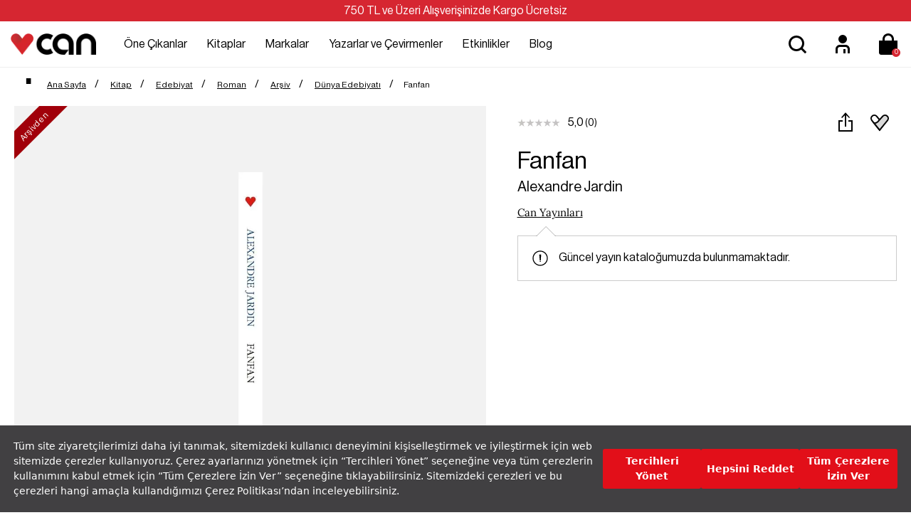

--- FILE ---
content_type: text/html; charset=utf-8
request_url: https://www.canyayinlari.com/fanfan-9789755106861
body_size: 71037
content:

<!DOCTYPE html>
<html lang="tr-TR">
<head id="ctl00_Head1"><title>
	Fanfan Alexandre Jardin | Can Yayınları
</title><meta charset="utf-8" /><meta name="viewport" content="width=device-width, initial-scale=1.0" /><link href="/skins/bundle/shared-css?v=5-e1q0IaIv2QSxInFGiE4RJSZu9GZjVWcS1ycaU_DJA1" rel="stylesheet"/>
<link id="ctl00_CssColor" rel="stylesheet" href="/skins/Default/color/white.css" />

    <script>
        paceOptions = { elements: false };
    </script>
    
    
<link rel="canonical" href="https://www.canyayinlari.com/fanfan-9789755106861" /> 
<meta name="description" content="Alexandre Jardin Fanfan kitabı en uygun fiyat seçenekleriyle bir tık uzağınızda. Kitapları detaylı incelemek ve satın almak için tıklayın!" /> 
<meta Property= "og:title" content="Fanfan Alexandre Jardin | Can Yayınları" />
<meta Property= "og:type" content="product" />
<meta Property= "og:url" content="https://www.canyayinlari.com/fanfan-9789755106861" />
<meta Property= "og:image" content="https://www.canyayinlari.com/productimages/120463/big/9789755106861_276.jpg" />
<meta Property= "og:description" content="Alexandre Jardin Fanfan kitabı en uygun fiyat seçenekleriyle bir tık uzağınızda. Kitapları detaylı incelemek ve satın almak için tıklayın!" />
<!-- Google Tag Manager -->
<script>(function(w,d,s,l,i){w[l]=w[l]||[];w[l].push({'gtm.start':
new Date().getTime(),event:'gtm.js'});var f=d.getElementsByTagName(s)[0],
j=d.createElement(s),dl=l!='dataLayer'?'&l='+l:'';j.async=true;j.src=
'https://www.googletagmanager.com/gtm.js?id='+i+dl;f.parentNode.insertBefore(j,f);
})(window,document,'script','dataLayer','GTM-NKSD2DW');</script>
<!-- End Google Tag Manager --><link rel="shortcut icon" href="/skins/shared/Images/favicon.ico" type="image/ico"/><meta name="google-site-verification" content="obr8yf2FQJHpYTI8xX8p2zGeHz8_oeboIEnOJHBQ7kM" /><link rel="stylesheet" type="text/css"
href="https://assets.cookieseal.com/cookie-seal.css"/> 
<script src="https://assets.cookieseal.com/cookie-seal.js"> </script><!-- Facebook Pixel Code -->
<script>
!function(f,b,e,v,n,t,s)
{if(f.fbq)return;n=f.fbq=function(){n.callMethod?
n.callMethod.apply(n,arguments):n.queue.push(arguments)};
if(!f._fbq)f._fbq=n;n.push=n;n.loaded=!0;n.version='2.0';
n.queue=[];t=b.createElement(e);t.async=!0;
t.src=v;s=b.getElementsByTagName(e)[0];
s.parentNode.insertBefore(t,s)}(window,document,'script',
'https://connect.facebook.net/en_US/fbevents.js');
 fbq('init', '1102874244825103'); 
fbq('track', 'PageView');
</script>
<noscript>
 <img height="1" width="1" 
src="https://www.facebook.com/tr?id=1102874244825103&ev=PageView
&noscript=1"/>
</noscript>
<!-- End Facebook Pixel Code --><!-- Google tag (gtag.js) -->
<script async src="https://www.googletagmanager.com/gtag/js?id=G-ZLSJYY4KNF"></script>
<script>
  window.dataLayer = window.dataLayer || [];
  function gtag(){dataLayer.push(arguments);}
  gtag('js', new Date());

  gtag('config', 'G-ZLSJYY4KNF');
</script></head>
<body>

    <script type="text/javascript">
var kmPageInfo = { kmPageId : "9789755106861", kmPageType : "product", kmPageValue : 9.72, kmPagePath : "Kitap/Edebiyat" , domain : "https://www.canyayinlari.com" }
</script>

    
<!-- Fixed navbar start -->
<div class="navbar navbar-km megamenu navbar-fixed-top headerv2" role="navigation">

    
    <div class="full-container">
        <div class="header-free">
            <span>750 TL ve Üzeri Alışverişinizde Kargo Ücretsiz </span>

        </div>
    </div>
    


    <div class="navbar-top visible-sm visible-xs">
        <div class="container">
            <div class="row">
                <div class="pull-left">

                    <a class="cd-dropdown-trigger arrow" href="#"><img class="img-responsive" src="/skins/shared/images/menu.svg" alt="Kategoriler" width="36" height="36"> </a>
                </div>

                <div class="hidden-lg hidden-md">
                    <a class="navbar-brand mobile-logo" href="/">
                        <img class="img-responsive" src="/skins/shared/images/logo.png" alt="Can Yayınları" width="128" height="32">
                    </a>
                </div>
                <div class="pull-right">
                    <div id="mbl-cart-menu" class="cart-menu hidden-lg hidden-md"></div>

                    <ul class="user-menu">
                        <li><a href="/login.aspx" aria-label="Üyelik" title="Üyelik" ><img src="/skins/shared/images/icon-user.svg" alt="Üyelik" width="48" height="48" ></a></li>

                        
                    </ul>
                </div>
            </div>
        </div>
    </div>
    <!--/.navbar-top-->

    <div class="w100 brandWrap">
        <div class="grid-container">
            <div class="navbar-holder">
                
                <div class="grd-logo hidden-sm hidden-xs">
                    <a title="Can Yayınları" class="navbar-brand" href="/">
                        <img class="img-responsive" src="/skins/shared/images/logo.png" alt="Can Yayınları" width="128" height="32">
                    </a>
                </div>


                    <div class="header-menu">
                        
                        <div class="cd-dropdown-wrapper center-menu">
                            <nav class="cd-dropdown">
                                <a href="#" class="cd-close">Close</a>
                                <ul class="cd-dropdown-content">
                                    <li class="visible-sm visible-xs cd-menu-title"><a href="#">Menü</a></li>
                                    
                                    <li class="cd-user hidden-lg hidden-md">
                                        <a class="btn btn-md btn-light btn-outline" href="/login.aspx">Üye Ol</a>
                                        <a class="btn btn-md btn-dark" href="/login.aspx">Giriş Yap</a>
                                    </li>
                                    
                                    <li class="has-children first-child">
                                        <a class="one-cikanlar" href="/one-cikanlar">Öne Çıkanlar</a>
                                        <ul class="cd-secondary-dropdown default is-hidden">
                                            <li class="go-back visible-sm visible-xs"><a href="#">Öne Çıkanlar</a></li>
                                            
                                            

                                            <li class="has-children col-lg-4 no-padding one-cikanlar">
                                                <a href="/one-cikanlar">Öne Çıkanlar</a>
                                                <ul class="is-hidden">
                                                    <li class="go-back visible-sm visible-xs"><a href="#">Öne Çıkanlar</a></li>
                                                    
                                                    
                                                    <li class="cok-yakinda third-child"><a href="/cok-yakinda">Çok Yakında</a></li>
                                                    
                                                    <li class="yeni-cikanlar third-child"><a href="/yeni-cikanlar">Yeni Çıkanlar</a></li>
                                                    
                                                    <li class="cok-satanlar third-child"><a href="/cok-satanlar">Çok Satanlar</a></li>
                                                    
                                                    <li class="ses-getirenler third-child"><a href="/ses-getirenler">Ses Getirenler</a></li>
                                                    
                                                    <li class="sizin-icin-sectiklerimiz third-child"><a href="/sizin-icin-sectiklerimiz">Sizin İçin Seçtiklerimiz</a></li>
                                                    
                                                    <li class="online-a-ozel third-child"><a href="/online-a-ozel">Online'a Özel</a></li>
                                                    
                                                </ul>
                                            </li>
                                            

                                            <li class="has-children col-lg-4 no-padding hediye-kartlari">
                                                <a href="/hediye-kartlari">Hediye Kartları</a>
                                                <ul class="is-hidden">
                                                    <li class="go-back visible-sm visible-xs"><a href="#">Hediye Kartları</a></li>
                                                    
                                                    
                                                    <li class="100-tl-hediye-karti third-child"><a href="/hediye-karti-100-tl-7000100010531">100 TL Hediye Kartı</a></li>
                                                    
                                                    <li class="250-tl-hediye-karti third-child"><a href="/hediye-karti-250-tl-7000100010532">250 TL Hediye Kartı</a></li>
                                                    
                                                    <li class="500-tl-hediye-karti third-child"><a href="/hediye-karti-500-tl-7000100010533">500 TL Hediye Kartı</a></li>
                                                    
                                                    <li class="750-tl-hediye-karti third-child"><a href="/hediye-karti-750-tl-7000100010534">750 TL Hediye Kartı</a></li>
                                                    
                                                    <li class="1000-tl-hediye-karti third-child"><a href="/hediye-karti-1000-tl-7000100010535">1000 TL Hediye Kartı</a></li>
                                                    
                                                    <li class="1500-tl-hediye-karti third-child"><a href="/hediye-karti-1500-tl-dijital-7000100011062">1500 TL Hediye Kartı</a></li>
                                                    
                                                </ul>
                                            </li>
                                            
                                            <li class="col-lg-9 col-md-9 hidden-sm hidden-xs no-padding img-menu one-cikanlar">
                                                <ul class="is-hidden">
                                                    
                                                    
                                                    <li class="col-lg-12"><a title="Hediye Kartları" href="/hediye-kartlari">
                                                        <img src="/skins/shared/images/content/hediye_kartlari_top_menu_218x159-01.png" class="img-responsive" width="251" height="183"><span>Hediye Kartları</span></a></li>
                                                    
                                                    <li class="col-lg-12"><a title="Çocuk Kitapları" href="/kitap-cocuk">
                                                        <img src="/skins/shared/images/content/top_menu_one_cikanlar_2.jpg" class="img-responsive" width="251" height="183"><span>Çocuk Kitapları</span></a></li>
                                                    
                                                </ul>
                                            </li>
                                            
                                        </ul>
                                        <!-- .cd-secondary-dropdown -->
                                    </li>

                                    
                                    <li class="has-children first-child">
                                        <a class="kitaplar" href="/kitap">Kitaplar</a>
                                        <ul class="cd-secondary-dropdown default is-hidden">
                                            <li class="go-back visible-sm visible-xs"><a href="#">Kitaplar</a></li>
                                            
                                            

                                            <li class="has-children col-lg-4 no-padding kategoriler">
                                                <a href="/kitap">Kategoriler</a>
                                                <ul class="is-hidden">
                                                    <li class="go-back visible-sm visible-xs"><a href="#">Kategoriler</a></li>
                                                    
                                                    
                                                    <li class="col-lg-12 col-md-12 no-padding third-child edebiyat " ><a href="/kitap-edebiyat">Edebiyat</a></li>
                                                    
                                                    <li class="col-lg-12 col-md-12 no-padding third-child cocuk " ><a href="/kitap-cocuk">Çocuk </a></li>
                                                    
                                                    <li class="col-lg-12 col-md-12 no-padding third-child ani-biyografi " ><a href="/kitap-ani-biyografi">Anı-Biyografi</a></li>
                                                    
                                                    <li class="col-lg-12 col-md-12 no-padding third-child bilim " ><a href="/kitap-bilim">Bilim</a></li>
                                                    
                                                    <li class="col-lg-12 col-md-12 no-padding third-child ekonomi " ><a href="/kitap-ekonomi">Ekonomi</a></li>
                                                    
                                                    <li class="col-lg-12 col-md-12 no-padding third-child felsefe " ><a href="/kitap-felsefe">Felsefe</a></li>
                                                    
                                                    <li class="col-lg-12 col-md-12 no-padding third-child politika " ><a href="/kitap-politika">Politika</a></li>
                                                    
                                                    <li class="col-lg-12 col-md-12 no-padding third-child psikoloji " ><a href="/kitap-psikoloji">Psikoloji</a></li>
                                                    
                                                    <li class="col-lg-12 col-md-12 no-padding third-child sanat " ><a href="/kitap-sanat">Sanat</a></li>
                                                    
                                                    <li class="col-lg-12 col-md-12 no-padding third-child sosyoloji " ><a href="/kitap-sosyoloji">Sosyoloji</a></li>
                                                    
                                                    <li class="col-lg-12 col-md-12 no-padding third-child spor " ><a href="/kitap-spor">Spor</a></li>
                                                    
                                                    <li class="col-lg-12 col-md-12 no-padding third-child tarih " ><a href="/kitap-tarih">Tarih</a></li>
                                                    
                                                    <li class="col-lg-12 col-md-12 no-padding third-child yasam " ><a href="/kitap-yasam">Yaşam</a></li>
                                                    
                                                    <li class="col-lg-12 col-md-12 no-padding third-child tumunu-gor " ><a href="/kitap?srt=1">Tümünü Gör</a></li>
                                                    
                                                </ul>
                                            </li>
                                            

                                            <li class="has-children col-lg-4 no-padding diziler">
                                                <a href="/diziler">Diziler</a>
                                                <ul class="is-hidden">
                                                    <li class="go-back visible-sm visible-xs"><a href="#">Diziler</a></li>
                                                    
                                                    
                                                    <li class="cagdas third-child"><a href="/cagdas-kitap">Çağdaş</a></li>
                                                    
                                                    <li class="modern third-child"><a href="/modern-kitap">Modern</a></li>
                                                    
                                                    <li class="miras third-child"><a href="/miras-kitap">Miras</a></li>
                                                    
                                                    <li class="klasik third-child"><a href="/klasik-kitap">Klasik</a></li>
                                                    
                                                    <li class="tumunu-gor third-child"><a href="/diziler">Tümünü Gör</a></li>
                                                    
                                                </ul>
                                            </li>
                                            

                                            <li class="has-children col-lg-4 no-padding kesfet">
                                                <a href="/kitap">Keşfet</a>
                                                <ul class="is-hidden">
                                                    <li class="go-back visible-sm visible-xs"><a href="#">Keşfet</a></li>
                                                    
                                                    
                                                    <li class="odullu-kitaplar third-child"><a href="/odullu-kitaplar">Ödüllü Kitaplar</a></li>
                                                    
                                                    <li class="ciltli-kitaplar third-child"><a href="/ciltli-kitap">Ciltli Kitaplar</a></li>
                                                    
                                                    <li class="okurunu-bulan-kitaplar third-child"><a href="/okurunu-bulan-kitaplar">Okurunu Bulan Kitaplar</a></li>
                                                    
                                                    <li class="kampanyalar third-child"><a href="/kampanyalar">Kampanyalar</a></li>
                                                    
                                                    <li class="setler third-child"><a href="/set">Setler</a></li>
                                                    
                                                    <li class="tumunu-gor third-child"><a href="/kitap">Tümünü Gör</a></li>
                                                    
                                                </ul>
                                            </li>
                                            
                                            <li class="col-lg-9 col-md-9 hidden-sm hidden-xs no-padding kitaplar">
                                                <ul class="is-hidden">
                                                    
                                                    
                                                    <li class="col-lg-12"><a title="Çok Satanlar" href="/cok-satanlar">
                                                        <img src="/skins/shared/images/content/top_menu_one_cikanlar_1.jpg" class="img-responsive" width="251" height="183"><span>Çok Satanlar</span></a></li>
                                                    
                                                    <li class="col-lg-12"><a title="Kitap Setleri" href="/kutu-set">
                                                        <img src="/skins/shared/images/content/kutulu_setler_top_menu_218x159-01.png" class="img-responsive" width="251" height="183"><span>Kitap Setleri</span></a></li>
                                                    
                                                </ul>
                                            </li>
                                            
                                        </ul>
                                        <!-- .cd-secondary-dropdown -->
                                    </li>
                                    
                                    <li class="has-children first-child">
                                        <a class="markalar" href="/markalar">Markalar</a>
                                        <ul class="cd-secondary-dropdown default is-hidden">
                                            <li class="go-back visible-sm visible-xs"><a href="#">Markalar</a></li>
                                            
                                            

                                            <li class="has-children col-lg-4 no-padding yayinevleri">
                                                <a href="/kitap?srt=1&fkey=26624-26621-26622-26623">Yayınevleri</a>
                                                <ul class="is-hidden">
                                                    <li class="go-back visible-sm visible-xs"><a href="#">Yayınevleri</a></li>
                                                    
                                                    
                                                    <li class="can-yayinlari third-child"><a href="/can-yayinlari">Can Yayınları</a></li>
                                                    
                                                    <li class="can-cocuk third-child"><a href="/can-cocuk">Can Çocuk</a></li>
                                                    
                                                    <li class="mundi third-child"><a href="/mundi">Mundi</a></li>
                                                    
                                                    <li class="tellekt third-child"><a href="/tellekt">Tellekt</a></li>
                                                    
                                                </ul>
                                            </li>
                                            

                                            <li class="has-children col-lg-4 no-padding dergiler">
                                                <a href="/markalar">Dergiler</a>
                                                <ul class="is-hidden">
                                                    <li class="go-back visible-sm visible-xs"><a href="#">Dergiler</a></li>
                                                    
                                                    
                                                    <li class="socrates third-child"><a href="/socrates">Socrates</a></li>
                                                    
                                                    <li class="trendeki-yabanci​ third-child"><a href="/trendeki-yabanci">Trendeki Yabancı​</a></li>
                                                    
                                                </ul>
                                            </li>
                                            

                                            <li class="has-children col-lg-4 no-padding hediyelik-kirtasiye">
                                                <a href="/markalar">Hediyelik & Kırtasiye</a>
                                                <ul class="is-hidden">
                                                    <li class="go-back visible-sm visible-xs"><a href="#">Hediyelik & Kırtasiye</a></li>
                                                    
                                                    
                                                    <li class="can-dukkan third-child"><a href="/can-dukkan">Can Dükkân</a></li>
                                                    
                                                </ul>
                                            </li>
                                            
                                            <li class="col-lg-9 col-md-9 hidden-sm hidden-xs no-padding markalar">
                                                <ul class="is-hidden">
                                                    
                                                    
                                                    <li class="col-lg-12"><a title="Mundi Kitaplarını Keşfet" href="mundi">
                                                        <img src="/skins/shared/images/content/top_menu_markalar_1.jpg" class="img-responsive" width="251" height="183"><span>Mundi Kitaplarını Keşfet</span></a></li>
                                                    
                                                    <li class="col-lg-12"><a title="Tellekt Kitaplarını Keşfet" href="tellekt">
                                                        <img src="/skins/shared/images/content/top_menu_markalar_2.jpg" class="img-responsive" width="251" height="183"><span>Tellekt Kitaplarını Keşfet</span></a></li>
                                                    
                                                </ul>
                                            </li>
                                            
                                        </ul>
                                        <!-- .cd-secondary-dropdown -->
                                    </li>
                                    
                                    <li class="first-child yazarlar-ve-cevirmenler"><a href="/yazarlar">Yazarlar ve Çevirmenler</a></li>
                                    
                                    <li class="first-child etkinlikler"><a href="/etkinlikler">Etkinlikler</a></li>
                                    
                                    <li class="first-child blog"><a href="/blog">Blog</a></li>
                                    
                                </ul>
                                <!-- .cd-dropdown-content -->
                            </nav>
                            <!-- .cd-dropdown -->
                        </div>
                        <!-- .cd-dropdown-wrapper -->

                    </div>

         
                <!--- this part will be hidden for mobile version -->

                <div class="search srcxl">
                    <div class="search-input-box input-group">
                        <label for="srcxl" class="input-group-btn">
                            <button class="btn-nobg search-btn" aria-label="Ara">
                                <img src="/skins/shared/images/icon-search.svg" alt="Arama" width="48" height="48" ></button>
                        </label>
                        <input id="srcxl" placeholder="Arama" class="search-input form-control personaclick-instant-search">
                    </div>
                    <div class="quick-search-result close-search"></div>
                    <!-- /search  -->
                </div>

                <div class="search srcsm">
                    <div class="input-group">
                        <button onclick="on()" class="btn btn-nobg getFullSearch" type="button"><img src="/skins/shared/images/icon-search.svg" alt="Arama" width="48" height="48" ></button>
                    </div>
                    <!-- /input-group -->
                </div>

                <div class="hidden-sm hidden-xs">
                    <ul class="user-menu">
                        <li><a href="/login.aspx" aria-label="Üyelik" title="Üyelik" ><img src="/skins/shared/images/icon-user.svg" alt="Üyelik" width="48" height="48" ></a></li>

                        
                    </ul>
                </div>
                <div id="dsk-cart-menu" class="dropdown cart-menu hidden-sm hidden-xs"></div>
                <!--/.cart-menu-->

                <!--/.navbar-nav hidden-xs-->
            </div>
        </div>
    </div>

    <div class="search-full search">
        <div class="srcfull-box">
            <button onclick="off()" class="pull-right search-close">x</button>
            <div class="search-input-box input-group pull-right">
                <button class="btn-nobg search-btn" type="submit"><img src="/skins/shared/images/icon-search.svg" alt="Arama" width="48" height="48" ></button>
                <input type="search" name="q" placeholder="Arama" class="search-input">
            </div><div class="quick-search-result close-search"></div>
        </div>
        
    </div>
    <!--/.search-full-->
    <div id="search-overlay"></div>


</div>
<!-- /.Fixed navbar  -->

<div class="hidden-lg hidden-md search-mobile">
    <div class="search-input-box input-group">
        <span class="input-group-btn">
            <button class="btn-nobg search-btn" type="submit"> <img src="/skins/shared/images/icon-search.svg" alt="Arama" width="36" height="36" ></button>
        </span>
        <input type="search" name="q" placeholder="Arama" class="search-input form-control personaclick-instant-search">
    </div>
   <div class="quick-search-result close-search"></div>
</div>
<!-- /Mobile-search  -->

    <!-- navbar-end  -->

    <!-- Observer Warning -->
    
    <!-- Observer Warning -->

    
    
<div class="container header-offset">
</div>

<div class="container">
    <div class="row">
        
    </div>
</div>
<div class="full-container">
    <div id="ctl00_PortalContent_ctl00_ContentPane">
    



<script id="tmp-dialog" type="text/html">
    <div class="alert alert-danger">
        <div>{{message}}</div>
    </div>
</script>

<!-- CategoryPath -->

<div class="container">
    <div class="row">
        <div class="col-lg-24">
            <ul class="breadcrumb" itemscope itemtype="http://schema.org/BreadcrumbList">
                <li itemprop="itemListElement" itemscope itemtype="http://schema.org/ListItem">
                    <a itemprop="item" href="/" class="breadcrumb-home" title="Ana Sayfa">
                        <span itemprop="name"><span>Ana Sayfa</span></span>
                        <meta itemprop="position" content="1" />
                    </a>
                </li>
                
                <li itemprop="itemListElement" itemscope itemtype="http://schema.org/ListItem">
                    <a itemprop="item" href="/kitap" title="Kitap">
                        <span itemprop="name">Kitap</span>
                        <meta itemprop="position" content="2" />
                    </a>
                </li>
                
                <li itemprop="itemListElement" itemscope itemtype="http://schema.org/ListItem">
                    <a itemprop="item" href="/kitap-edebiyat" title="Edebiyat">
                        <span itemprop="name">Edebiyat</span>
                        <meta itemprop="position" content="3" />
                    </a>
                </li>
                
                <li itemprop="itemListElement" itemscope itemtype="http://schema.org/ListItem">
                    <a itemprop="item" href="roman-kitap" title="Roman">
                        <span itemprop="name">Roman</span>
                        <meta itemprop="position" content="4" />
                    </a>
                </li>
                
                <li itemprop="itemListElement" itemscope itemtype="http://schema.org/ListItem">
                    <a itemprop="item" href="roman-arsiv-kitap" title="Arşiv">
                        <span itemprop="name">Arşiv</span>
                        <meta itemprop="position" content="5" />
                    </a>
                </li>
                
                <li itemprop="itemListElement" itemscope itemtype="http://schema.org/ListItem">
                    <a itemprop="item" href="roman-arsiv-dunya-edebiyati-kitap-edebiyat-kitap" title="Dünya Edebiyatı">
                        <span itemprop="name">Dünya Edebiyatı</span>
                        <meta itemprop="position" content="6" />
                    </a>
                </li>
                
                <li><span>Fanfan</span></li>
            </ul>
        </div>
    </div>
</div>

<div class="prd-container">
    <div class="row transitionfx">

        <div class="col-lg-24">
            <div id="msg-page-dialog"></div>
        </div>

        <div class="sld-box">
            <!-- left column -->
            <div class="col-lg-13 col-md-12 col-sm-24 product-images">
                <div class='product-default-image'>
                    
                    <div id="prd-images" class="owl-carousel owl-theme">
                        
                        <a class="fb-triger" data-index="0">
                            <img class="img-responsive" src="/productimages/120463/big/9789755106861_276.jpg" data-src="/productimages/120463/original/9789755106861_276.jpg" alt="Fanfan">
                        </a>
                        
                        <a class="fb-triger" data-index="1">
                            <img class="img-responsive" src="/productimages/120463/big/9789755106861_693.jpg" data-src="/productimages/120463/original/9789755106861_693.jpg" alt="Fanfan">
                        </a>
                        
                        <a class="fb-triger" data-index="2">
                            <img class="img-responsive" src="/productimages/120463/big/9789755106861_644.jpg" data-src="/productimages/120463/original/9789755106861_644.jpg" alt="Fanfan">
                        </a>
                        
                    </div>

                    
                    <!--prd-image-->
                    <div class="pdf-bx">
                        
                        <a href="https://www.canyayinlari.com//Uploads/Docs/120463/9789755106861.pdf" target="_blank" title="Pdf İncele">
                            <img src="/skins/shared/images/pdf.svg" alt="Pdf İncele">
                            Kitap Önizlemesini İncele
                        </a>
                    </div>
                    
                </div>

                
                <div class="archive-lbl"><span>Arşivden</span></div>
                

                <div class="hidden-sm hidden-xs prd-desc">
                    <div class="prd-descbox">
                        
                        <div id="Detail">
                            <span class="product-part-title">Fanfan 
				Kitap Açıklaması
				
			    </span>
                            ŞÜKRAN FARIMAZ, 1953 yılında Malatya’nın Hekimhan ilçesinde doğdu. Ortaokul ve İlk Öğretmen Okulu’nu Sivas’ta bitirdikten sonra Samsun Eğitim Enstitüsü Sosyal Bilgiler Bölümü’nden mezun oldu. İlk kitabı 1984 yılında, Akademi Kitabevi tarafından basılan Şükran Farımaz, Manisa’da yaşamaktadır.
                        </div> 
                        
                        <div id="Properties"></div>
                        
                    </div>
                </div>
                <div class="hidden-sm hidden-xs prd-desc">
                    <div class="prd-descbox">
                        
                        <div class="prd-relations">
                        </div>
                        
                    </div>
                </div>
            </div>
            <!--/ left column end -->

            <!-- right column -->

            <div class="pd-fixwrap col-lg-11 col-md-12 col-sm-24">
                <div class="pd-fix">
                    <div class="pdetail pdleft">
                        
                        <div class="pd-pdng">
                            <div class="pd-top">
                                
                                <div class="rating">
                                    <span class="a-review">
                                        
                                        <i class="a-star a-star-0"></i>
                                        
                                    </span>
                                    <span class="rating-number">5,0</span>
                                    <a class="show-review"><span class="rating-info">(0)</span></a>
                                </div>
                                
                                <div class="d-flex">
                                    <div class="share-pd">
                                        <a data-target="#modal-share" data-toggle="modal" title="Paylaş" class="btn-share">
                                            <img src="/skins/shared/images/share.svg" width="48" height="48" alt="Paylaş"></a>
                                    </div>
                                    
                                    <div class="shplist-box">
                                        <button type="button" data-pdetail="1" class="btn-shopping-list  shp-120463" data-productid="120463" data-productsku="9789755106861">
                                            <img src="/skins/shared/images/favorite.svg" width="48" height="48" alt="Favorilerime Ekle"></button>

                                        <div class="shplist-alert">
                                            <div class="shplist-alert-header">
                                                <img src="/skins/shared/images/check-big.svg" width="40" height="40" alt="Favoriye Eklendi">
                                                <button type="button" class="close" onclick="document.querySelector('.shplist-alert').classList.remove('active')">×</button>
                                            </div>
                                            <div class="shplist-alert-body">

                                                <p>Favorilere Eklendi</p>
                                                <a class="btn btn-md btn-primary" href="/store/usershoppinglist.aspx">Favorilerime Git</a>

                                            </div>
                                        </div>
                                    </div>
                                    
                                </div>
                            </div>
                            <h1 class="product-title">Fanfan</h1>
                            
                            <div class="pd-author"><a href="alexandre-jardin">Alexandre Jardin</a></div>
                            
                            <div class="pd-brand" itemscope="itemscope" itemtype="http://schema.org/Brand">
                                <a href="/can-yayinlari" title="Can Yayınları" itemprop="url">
                                    <span itemprop="name">Can Yayınları</span></a>
                            </div>
                            
                            <div class="archive-alert">
                                <img src="/skins/shared/images/exclamation.svg" alt="Uyarı" width="32" height="32"><span>Güncel yayın kataloğumuzda bulunmamaktadır.</span>
                            </div>
                            
                            <div style="clear: both"></div>
                            								
                        </div>


                        

                        <div style="clear: both"></div>

                        <div class="pd-pdng">
                            

                            <div style="clear: both"></div>



                            


                            <div style="clear: both"></div>
                            <!--/.cart-actions-->

                            



                            <!--/.custom form-->
                            

                            <!--/.custom content-->
                            
                            <div style="clear: both"></div>

                            


                        </div>
                    </div>
                </div>
            </div>
            <!--/ right column end -->
        </div>

    </div>
    <!--/.row-->
</div>
<!--/.prd-container-->


<div class="hidden-lg hidden-md col-sm-24 prd-desc">
    <div class="prd-descbox">
        
        <div id="Detailmbl">
            <span class="product-part-title">Fanfan 
            Kitap Açıklaması
            
            </span>
            ŞÜKRAN FARIMAZ, 1953 yılında Malatya’nın Hekimhan ilçesinde doğdu. Ortaokul ve İlk Öğretmen Okulu’nu Sivas’ta bitirdikten sonra Samsun Eğitim Enstitüsü Sosyal Bilgiler Bölümü’nden mezun oldu. İlk kitabı 1984 yılında, Akademi Kitabevi tarafından basılan Şükran Farımaz, Manisa’da yaşamaktadır.
        </div>
        
        <div id="Propertiesmbl"></div>
        
    </div>
</div>

<div class="hidden-lg hidden-md col-sm-24 prd-desc">
    <div class="prd-descbox">
        
    </div>
</div>


<div style="clear: both"></div>


<div style="clear: both"></div>

<div class="lightgreypd">
    <div class="reviews">
        <div id="Reviews"></div>
    </div>
</div>


<div class=""></div>

<!-- Modal Form -->
<div class="modal right mbl-bottom fade modal-share" id="modal-share" tabindex="-1" role="dialog">
    <div class="modal-dialog">
        <div class="modal-content">
            <div class="modal-header">
                <div class="modal-title">Paylaş</div>
                <button type="button" class="close" data-dismiss="modal" aria-hidden="true">&times; </button>
            </div>
            <div class="modal-body">
                <ul>
                    <li><a href="https://web.whatsapp.com/send?text=https://www.canyayinlari.com/fanfan-9789755106861" data-action="share/whatsapp/share" target="_blank">
                        <img src="/skins/shared/images/whatsapp.svg" width="48" height="48" />Whatsapp ile paylaş</a></li>
                    <li><a href="https://www.facebook.com/sharer/sharer.php?u=https://www.canyayinlari.com/fanfan-9789755106861" target="_blank">
                        <img src="/skins/shared/images/facebookpd.svg" width="48" height="48" />Facebook ile paylaş</a></li>
                    <li><a class="share-twitter" href="https://twitter.com/intent/tweet?url=https://www.canyayinlari.com/fanfan-9789755106861" target="_blank">
                        <img src="/skins/shared/images/twitter-newpd.svg" width="44" height="44" />Twitter ile paylaş</a></li>
                    <li><span>Veya</span></li>
                    <li class="shrcopy">
                        <input type="text" value="https://www.canyayinlari.com/fanfan-9789755106861" id="shareInput"><a onclick="shareFunction()"><img src="/skins/shared/images/copy.svg" width="32" height="32" /></a></li>
                </ul>

            </div>
        </div>
        <!-- /.modal-content -->
    </div>
    <!-- /.modal-dialog -->
</div>
<!-- /.Modal Form -->

<!-- Modal Form -->
<div class="modal modal-popup fade" id="modal-popup" tabindex="-1" role="dialog">
    <div class="modal-dialog modal-dialog-centered">
        <div class="modal-content">
            <div class="modal-header">
                <img src="/skins/shared/images/check-big.svg" width="40" height="40" />
                <button type="button" class="close" data-dismiss="modal" aria-hidden="true">&times; </button>
            </div>
            <div class="modal-body">
                <p>Favorilere Eklendi</p>
                <a class="btn btn-md btn-primary" href="/store/usershoppinglist.aspx">Favorilerime Git</a>

            </div>
        </div>
        <!-- /.modal-content -->
    </div>
    <!-- /.modal-dialog -->
</div>
<!-- /.Modal Form -->











<!-- Modal Stok-Price Alert && User Review Form -->
<div class="modal fade" id="modal-product-form" role="dialog" tabindex="-1"></div>

<input type="hidden" id="msg-select-variant" value="Lütfen almak istediğiniz ürün seçeneklerinden birini seçiniz!" />
<input type="hidden" id="msg-review-error" value="Lütfen Adınızı ve mesajınızı girin!" />
<script>
    var jspValue = {"ProductID":120463,"DefID":237,"VariantDefID":0,"HasVariant":false,"SKU":"9789755106861","ModelName":"Fanfan","CategorPath":"Kitap/Edebiyat","Brand":"Can Yayınları","CategorID":21678,"Stock":0,"IsSaleable":false,"Price":"9.72","PriceText":"9,72 TL","GroupCode":"","MaxInstallment":0};
</script>



<div class="module-separator" ></div></div>
</div>
<div class="container">
    <div class="row">
        <div id="ctl00_PortalContent_ctl00_BottomPane" class="col-lg-24">
        

<div class="module-title ">
    
        <h2>Alexandre Jardin Diğer Kitapları</h2>
    
</div>

<div class="dl-product" data-dllist="Alexandre Jardin Diğer Kitapları">
    <div class="center-block plist relative urun-slide">
        <div class="owl-carousel owl-theme product-show-case" data-mid="11365" 
            data-lg="4" data-md="3" data-sm="3" data-xs="2" data-xxs="1" data-pgn="true">
            

<!-- 6,22 TL --!>
<div class="item itemauto">
    <div class="product relative">
        
        <div class="image-hover hover-nav">
            <a href="/zebrail-9789755109237" title="Zebrail"  class="dl-event">
                <img src='/productimages/120577/middle/9789755109237_532.jpg' alt="img" class="img-responsive" title="Zebrail" width="321" height="490">
            </a>
        </div>

    
        <div class="promo-icon">
            
            <div class="promotion-second">
                     
    
                
                    
                        <div class="item-archive"><span>Arşivden</span></div>
                    
                

                
                
            </div>
        </div>

        <div class="description" data-sku="9789755109237">
            <div class="desc-top">
                 
                    <div class="a-review">
                        <i class="a-star a-star-"></i>
                    </div>
                

            
                <button type="button"  class="btn-shopping-list  shp-120577" data-productid="120577" data-productsku="9789755109237"><img src="/skins/shared/images/favorite.svg" width="32" height="32" alt="Favorilerime Ekle"></button>
           
            </div>
            <div class="product-name"><a href="/zebrail-9789755109237">
                
                
                Zebrail
            </a></div>
            
  <p class="product-brnd">Alexandre Jardin</p>
            <p class="product-adv">Karton Kapak</p>         
            
        </div>

        <div class="price">
            
            <div class="price-box">
            
            
            
            
            
            
            </div>
            
             	

        </div>
        <div class="hover-box">
            
                <span class="plistno-stock btn btn-lg btn-light" title="Ürün Tükendi">Ürün Tükendi</span>
            
            
        </div>
    </div>
</div>


<!-- 9,34 TL --!>
<div class="item itemauto">
    <div class="product relative">
        
        <div class="image-hover hover-nav">
            <a href="/jardin-lerin-romani-9789750710490" title="Jardin'lerin Romanı"  class="dl-event">
                <img src='/productimages/117263/middle/9789750710490_518.jpg' alt="img" class="img-responsive" title="Jardin'lerin Romanı" width="321" height="490">
            </a>
        </div>

    
        <div class="promo-icon">
            
            <div class="promotion-second">
                     
    
                
                    
                        <div class="item-archive"><span>Arşivden</span></div>
                    
                

                
                
            </div>
        </div>

        <div class="description" data-sku="9789750710490">
            <div class="desc-top">
                 
                    <div class="a-review">
                        <i class="a-star a-star-"></i>
                    </div>
                

            
                <button type="button"  class="btn-shopping-list  shp-117263" data-productid="117263" data-productsku="9789750710490"><img src="/skins/shared/images/favorite.svg" width="32" height="32" alt="Favorilerime Ekle"></button>
           
            </div>
            <div class="product-name"><a href="/jardin-lerin-romani-9789750710490">
                
                
                Jardin'lerin Romanı
            </a></div>
            
  <p class="product-brnd">Alexandre Jardin</p>
            <p class="product-adv">Karton Kapak</p>         
            
        </div>

        <div class="price">
            
            <div class="price-box">
            
            
            
            
            
            
            </div>
            
             	

        </div>
        <div class="hover-box">
            
                <span class="plistno-stock btn btn-lg btn-light" title="Ürün Tükendi">Ürün Tükendi</span>
            
            
        </div>
    </div>
</div>

        </div>
        <!--/#km-slider -->
        <div style="clear: both;"></div>
        
        <button class="hidden-xs ps-nav ps-next next-11365"><img src="/skins/shared/images/arrow-right.svg" alt="Next" width="24" height="24" ></button>
        <button class="hidden-xs ps-nav ps-prev prev-11365"><img src="/skins/shared/images/arrow-right.svg" alt="Previous" width="24" height="24" ></button>

        
    </div>
    <!--/.show-case-wrapper -->
</div>

<div class="module-separator" ></div><div class="module-separator" ></div>

<div class="module-title ">
    
        <h2>Benzer Kitaplar</h2><a href="/urunara?srchtxt=Edebiyat" class="module-link" title="Benzer Kitaplar">Tümünü gör</a>
    
</div>

<div class="dl-product" data-dllist="Benzer Kitaplar">
    <div class="center-block plist relative urun-slide">
        <div class="owl-carousel owl-theme product-show-case" data-mid="11366" 
            data-lg="4" data-md="3" data-sm="3" data-xs="2" data-xxs="1" data-pgn="true">
            

<!-- 280,00 TL --!>
<div class="item itemauto">
    <div class="product relative">
        
        <div class="image-hover hover-nav">
            <a href="/bir-burjuvanin-itiraflari-9789750766817" title="Bir Burjvanın İtirafları"  class="dl-event">
                <img src='/productimages/122185/middle/9789750766817_front_cover.jpg' alt="img" class="img-responsive" title="Bir Burjvanın İtirafları" width="321" height="490">
            </a>
        </div>

    
        <div class="promo-icon">
            
                <div class="promotion-first">
                    
                        <div class="new-product">
                            <span title="Yeni">Yeni</span>
                        </div>
                    

                </div>
            
            <div class="promotion-second">
                     
    
                
                    
                

                
                
            </div>
        </div>

        <div class="description" data-sku="9789750766817">
            <div class="desc-top">
                 
                    <div class="a-review">
                        <i class="a-star a-star-"></i>
                    </div>
                

            
                <button type="button"  class="btn-shopping-list  shp-122185" data-productid="122185" data-productsku="9789750766817"><img src="/skins/shared/images/favorite.svg" width="32" height="32" alt="Favorilerime Ekle"></button>
           
            </div>
            <div class="product-name"><a href="/bir-burjuvanin-itiraflari-9789750766817">
                
                
                Bir Burjvanın İtirafları
            </a></div>
            
  <p class="product-brnd">Sándor Márai</p>
            <p class="product-adv">Karton Kapak</p>         
            
        </div>

        <div class="price">
            
            <div class="price-box">
            
            
            
            
                <span class="price-sales">350,00 TL</span>
            
            
            
            </div>
            
            
               <div class="campaign-prbox">
                    Sepette %20 İndirim<br /><span class="camp-price">280,00 TL</span>
               </div>
             	

        </div>
        <div class="hover-box">
            
            
                <div class="add-cart">
                        <button title="Sepete Ekle" data-productid="122185" data-productsku="9789750766817" class="btn btn-primary btn-buy">Sepete Ekle
                        <img alt="Sepete Ekle" src="/skins/shared/images/bag-add.svg" width="24" height="24"></button>
                </div>
            
        </div>
    </div>
</div>


<!-- 240,00 TL --!>
<div class="item itemauto">
    <div class="product relative">
        
        <div class="image-hover hover-nav">
            <a href="/sakalar-9789750766862" title="Sakalar"  class="dl-event">
                <img src='/productimages/122184/middle/9789750766862_front_cover.jpg' alt="img" class="img-responsive" title="Sakalar" width="321" height="490">
            </a>
        </div>

    
        <div class="promo-icon">
            
            <div class="promotion-second">
                     
    
                
                    
                

                
                
            </div>
        </div>

        <div class="description" data-sku="9789750766862">
            <div class="desc-top">
                 
                    <div class="a-review">
                        <i class="a-star a-star-"></i>
                    </div>
                

            
                <button type="button"  class="btn-shopping-list  shp-122184" data-productid="122184" data-productsku="9789750766862"><img src="/skins/shared/images/favorite.svg" width="32" height="32" alt="Favorilerime Ekle"></button>
           
            </div>
            <div class="product-name"><a href="/sakalar-9789750766862">
                
                
                Sakalar
            </a></div>
            
  <p class="product-brnd">Atiq Rahimi</p>
            <p class="product-adv">Karton Kapak</p>         
            
        </div>

        <div class="price">
            
            <div class="price-box">
            
            
            
            
            
            
            </div>
            
             	

        </div>
        <div class="hover-box">
            
                <span class="plistno-stock btn btn-lg btn-light" title="Ürün Tükendi">Ürün Tükendi</span>
            
            
        </div>
    </div>
</div>


<!-- 96,00 TL --!>
<div class="item itemauto">
    <div class="product relative">
        
        <div class="image-hover hover-nav">
            <a href="/findikkiran-ile-fareler-krali-9789750766855" title="Fındıkkıran ve Fareler Kralı"  class="dl-event">
                <img src='/productimages/122183/middle/9789750766855_front_cover.jpg' alt="img" class="img-responsive" title="Fındıkkıran ve Fareler Kralı" width="321" height="490">
            </a>
        </div>

    
        <div class="promo-icon">
            
            <div class="promotion-second">
                     
    
                
                    
                

                
                
            </div>
        </div>

        <div class="description" data-sku="9789750766855">
            <div class="desc-top">
                 
                    <div class="a-review">
                        <i class="a-star a-star-"></i>
                    </div>
                

            
                <button type="button"  class="btn-shopping-list  shp-122183" data-productid="122183" data-productsku="9789750766855"><img src="/skins/shared/images/favorite.svg" width="32" height="32" alt="Favorilerime Ekle"></button>
           
            </div>
            <div class="product-name"><a href="/findikkiran-ile-fareler-krali-9789750766855">
                
                
                Fındıkkıran ve Fareler Kralı
            </a></div>
            
  <p class="product-brnd">E.T.A. Hoffmann</p>
            <p class="product-adv">Karton Kapak</p>         
            
        </div>

        <div class="price">
            
            <div class="price-box">
            
            
            
            
            
            
            </div>
            
             	

        </div>
        <div class="hover-box">
            
                <span class="plistno-stock btn btn-lg btn-light" title="Ürün Tükendi">Ürün Tükendi</span>
            
            
        </div>
    </div>
</div>


<!-- 208,00 TL --!>
<div class="item itemauto">
    <div class="product relative">
        
        <div class="image-hover hover-nav">
            <a href="/erkek-nedir-bilmeyen-ben-9789750766848" title="Erkek Nedir Bilmeyen Ben"  class="dl-event">
                <img src='/productimages/122182/middle/9789750766848_front_cover.jpg' alt="img" class="img-responsive" title="Erkek Nedir Bilmeyen Ben" width="321" height="490">
            </a>
        </div>

    
        <div class="promo-icon">
            
            <div class="promotion-second">
                     
    
                
                    
                

                
                
            </div>
        </div>

        <div class="description" data-sku="9789750766848">
            <div class="desc-top">
                 
                    <div class="a-review">
                        <i class="a-star a-star-"></i>
                    </div>
                

            
                <button type="button"  class="btn-shopping-list  shp-122182" data-productid="122182" data-productsku="9789750766848"><img src="/skins/shared/images/favorite.svg" width="32" height="32" alt="Favorilerime Ekle"></button>
           
            </div>
            <div class="product-name"><a href="/erkek-nedir-bilmeyen-ben-9789750766848">
                
                
                Erkek Nedir Bilmeyen Ben
            </a></div>
            
  <p class="product-brnd">Jacqueline Harpman</p>
            <p class="product-adv">Karton Kapak</p>         
            
        </div>

        <div class="price">
            
            <div class="price-box">
            
            
            
            
            
            
            </div>
            
             	

        </div>
        <div class="hover-box">
            
                <span class="plistno-stock btn btn-lg btn-light" title="Ürün Tükendi">Ürün Tükendi</span>
            
            
        </div>
    </div>
</div>


<!-- 200,00 TL --!>
<div class="item itemauto">
    <div class="product relative">
        
        <div class="image-hover hover-nav">
            <a href="/dogadan-sonra-9789750766831" title="Doğadan Sonra"  class="dl-event">
                <img src='/productimages/122181/middle/9789750766831_front_cover.jpg' alt="img" class="img-responsive" title="Doğadan Sonra" width="321" height="490">
            </a>
        </div>

    
        <div class="promo-icon">
            
            <div class="promotion-second">
                     
    
                
                    
                

                
                
            </div>
        </div>

        <div class="description" data-sku="9789750766831">
            <div class="desc-top">
                 
                    <div class="a-review">
                        <i class="a-star a-star-"></i>
                    </div>
                

            
                <button type="button"  class="btn-shopping-list  shp-122181" data-productid="122181" data-productsku="9789750766831"><img src="/skins/shared/images/favorite.svg" width="32" height="32" alt="Favorilerime Ekle"></button>
           
            </div>
            <div class="product-name"><a href="/dogadan-sonra-9789750766831">
                
                
                Doğadan Sonra
            </a></div>
            
  <p class="product-brnd">W.G. Sebald</p>
            <p class="product-adv">Karton Kapak</p>         
            
        </div>

        <div class="price">
            
            <div class="price-box">
            
            
            
            
            
            
            </div>
            
             	

        </div>
        <div class="hover-box">
            
                <span class="plistno-stock btn btn-lg btn-light" title="Ürün Tükendi">Ürün Tükendi</span>
            
            
        </div>
    </div>
</div>


<!-- 176,00 TL --!>
<div class="item itemauto">
    <div class="product relative">
        
        <div class="image-hover hover-nav">
            <a href="/insanligin-sonu-9789750766824" title="İnsanlığın Sonu"  class="dl-event">
                <img src='/productimages/122180/middle/9789750766824_front_cover.jpg' alt="img" class="img-responsive" title="İnsanlığın Sonu" width="321" height="490">
            </a>
        </div>

    
        <div class="promo-icon">
            
            <div class="promotion-second">
                     
    
                
                    
                

                
                
            </div>
        </div>

        <div class="description" data-sku="9789750766824">
            <div class="desc-top">
                 
                    <div class="a-review">
                        <i class="a-star a-star-"></i>
                    </div>
                

            
                <button type="button"  class="btn-shopping-list  shp-122180" data-productid="122180" data-productsku="9789750766824"><img src="/skins/shared/images/favorite.svg" width="32" height="32" alt="Favorilerime Ekle"></button>
           
            </div>
            <div class="product-name"><a href="/insanligin-sonu-9789750766824">
                
                
                İnsanlığın Sonu
            </a></div>
            
  <p class="product-brnd">Guido Morselli</p>
            <p class="product-adv">Karton Kapak</p>         
            
        </div>

        <div class="price">
            
            <div class="price-box">
            
            
            
            
            
            
            </div>
            
             	

        </div>
        <div class="hover-box">
            
                <span class="plistno-stock btn btn-lg btn-light" title="Ürün Tükendi">Ürün Tükendi</span>
            
            
        </div>
    </div>
</div>


<!-- 320,00 TL --!>
<div class="item itemauto">
    <div class="product relative">
        
        <div class="image-hover hover-nav">
            <a href="/trol-9789750766794" title="Trol"  class="dl-event">
                <img src='/productimages/122179/middle/9789750766794_front_cover.jpg' alt="img" class="img-responsive" title="Trol" width="321" height="490">
            </a>
        </div>

    
        <div class="promo-icon">
            
            <div class="promotion-second">
                     
    
                
                    
                

                
                
            </div>
        </div>

        <div class="description" data-sku="9789750766794">
            <div class="desc-top">
                 
                    <div class="a-review">
                        <i class="a-star a-star-"></i>
                    </div>
                

            
                <button type="button"  class="btn-shopping-list  shp-122179" data-productid="122179" data-productsku="9789750766794"><img src="/skins/shared/images/favorite.svg" width="32" height="32" alt="Favorilerime Ekle"></button>
           
            </div>
            <div class="product-name"><a href="/trol-9789750766794">
                
                
                Trol
            </a></div>
            
  <p class="product-brnd">Doğu Yücel</p>
            <p class="product-adv">Karton Kapak</p>         
            
        </div>

        <div class="price">
            
            <div class="price-box">
            
            
            
            
            
            
            </div>
            
             	

        </div>
        <div class="hover-box">
            
                <span class="plistno-stock btn btn-lg btn-light" title="Ürün Tükendi">Ürün Tükendi</span>
            
            
        </div>
    </div>
</div>


<!-- 144,00 TL --!>
<div class="item itemauto">
    <div class="product relative">
        
        <div class="image-hover hover-nav">
            <a href="/kalp-bir-kastir-yorulur-9789750766787" title="Kalp Bir Kastır Yorulur"  class="dl-event">
                <img src='/productimages/122178/middle/9789750766787_front_cover.jpg' alt="img" class="img-responsive" title="Kalp Bir Kastır Yorulur" width="321" height="490">
            </a>
        </div>

    
        <div class="promo-icon">
            
            <div class="promotion-second">
                     
    
                
                    
                

                
                
            </div>
        </div>

        <div class="description" data-sku="9789750766787">
            <div class="desc-top">
                 
                    <div class="a-review">
                        <i class="a-star a-star-"></i>
                    </div>
                

            
                <button type="button"  class="btn-shopping-list  shp-122178" data-productid="122178" data-productsku="9789750766787"><img src="/skins/shared/images/favorite.svg" width="32" height="32" alt="Favorilerime Ekle"></button>
           
            </div>
            <div class="product-name"><a href="/kalp-bir-kastir-yorulur-9789750766787">
                
                
                Kalp Bir Kastır Yorulur
            </a></div>
            
  <p class="product-brnd">Canan Sancak</p>
            <p class="product-adv">Karton Kapak</p>         
            
        </div>

        <div class="price">
            
            <div class="price-box">
            
            
            
            
            
            
            </div>
            
             	

        </div>
        <div class="hover-box">
            
                <span class="plistno-stock btn btn-lg btn-light" title="Ürün Tükendi">Ürün Tükendi</span>
            
            
        </div>
    </div>
</div>


<!-- 160,00 TL --!>
<div class="item itemauto">
    <div class="product relative">
        
        <div class="image-hover hover-nav">
            <a href="/musahsi-1-kitap-kilic-ve-delikanli-9789750766060" title="Musashi I. Kitap: Kılıç ve Delikanlı"  class="dl-event">
                <img src='/productimages/122176/middle/9789750766060_front_cover.jpg' alt="img" class="img-responsive" title="Musashi I. Kitap: Kılıç ve Delikanlı" width="321" height="490">
            </a>
        </div>

    
        <div class="promo-icon">
            
            <div class="promotion-second">
                     
    
                
                    
                

                
                
            </div>
        </div>

        <div class="description" data-sku="9789750766060">
            <div class="desc-top">
                 
                    <div class="a-review">
                        <i class="a-star a-star-"></i>
                    </div>
                

            
                <button type="button"  class="btn-shopping-list  shp-122176" data-productid="122176" data-productsku="9789750766060"><img src="/skins/shared/images/favorite.svg" width="32" height="32" alt="Favorilerime Ekle"></button>
           
            </div>
            <div class="product-name"><a href="/musahsi-1-kitap-kilic-ve-delikanli-9789750766060">
                
                
                Musashi I. Kitap: Kılıç ve Delikanlı
            </a></div>
            
  <p class="product-brnd">Eiji Yoshikawa</p>
            <p class="product-adv">Karton Kapak</p>         
            
        </div>

        <div class="price">
            
            <div class="price-box">
            
            
            
            
            
            
            </div>
            
             	

        </div>
        <div class="hover-box">
            
                <span class="plistno-stock btn btn-lg btn-light" title="Ürün Tükendi">Ürün Tükendi</span>
            
            
        </div>
    </div>
</div>


<!-- 120,00 TL --!>
<div class="item itemauto">
    <div class="product relative">
        
        <div class="image-hover hover-nav">
            <a href="/icimdeki-kilitleri-tek-tek-9789750765889" title="İçimdeki Kilitleri Tek Tek"  class="dl-event">
                <img src='/productimages/122175/middle/9789750765889_front_cover.jpg' alt="img" class="img-responsive" title="İçimdeki Kilitleri Tek Tek" width="321" height="490">
            </a>
        </div>

    
        <div class="promo-icon">
            
            <div class="promotion-second">
                     
    
                
                    
                

                
                
            </div>
        </div>

        <div class="description" data-sku="9789750765889">
            <div class="desc-top">
                 
                    <div class="a-review">
                        <i class="a-star a-star-"></i>
                    </div>
                

            
                <button type="button"  class="btn-shopping-list  shp-122175" data-productid="122175" data-productsku="9789750765889"><img src="/skins/shared/images/favorite.svg" width="32" height="32" alt="Favorilerime Ekle"></button>
           
            </div>
            <div class="product-name"><a href="/icimdeki-kilitleri-tek-tek-9789750765889">
                
                
                İçimdeki Kilitleri Tek Tek
            </a></div>
            
  <p class="product-brnd">Gaye Keskin</p>
            <p class="product-adv">Karton Kapak</p>         
            
        </div>

        <div class="price">
            
            <div class="price-box">
            
            
            
            
            
            
            </div>
            
             	

        </div>
        <div class="hover-box">
            
                <span class="plistno-stock btn btn-lg btn-light" title="Ürün Tükendi">Ürün Tükendi</span>
            
            
        </div>
    </div>
</div>

        </div>
        <!--/#km-slider -->
        <div style="clear: both;"></div>
        
        <button class="hidden-xs ps-nav ps-next next-11366"><img src="/skins/shared/images/arrow-right.svg" alt="Next" width="24" height="24" ></button>
        <button class="hidden-xs ps-nav ps-prev prev-11366"><img src="/skins/shared/images/arrow-right.svg" alt="Previous" width="24" height="24" ></button>

        
    </div>
    <!--/.show-case-wrapper -->
</div>

<div class="module-separator" ></div><div class="module-separator" ></div>

<div class="module-title ">
    
        <h2>Arşiv Kitaplar</h2>
    
</div>

<div class="dl-product" data-dllist="Arşiv Kitaplar">
    <div class="center-block plist relative urun-slider">
        <div class="owl-carousel owl-theme product-show-case" data-mid="11828" 
            data-lg="4" data-md="3" data-sm="2" data-xs="2" data-xxs="1" data-pgn="true">
            

<!-- 10,63 TL --!>
<div class="item itemauto">
    <div class="product relative">
        
        <div class="image-hover hover-nav">
            <a href="/cikis-yollari-9789750731600" title="Çıkış Yolları"  class="dl-event">
                <img src='/productimages/118726/middle/9789750731600_628.jpg' alt="img" class="img-responsive" title="Çıkış Yolları" width="321" height="490">
            </a>
        </div>

    
        <div class="promo-icon">
            
            <div class="promotion-second">
                     
    
                
                    
                        <div class="item-archive"><span>Arşivden</span></div>
                    
                

                
                
            </div>
        </div>

        <div class="description" data-sku="9789750731600">
            <div class="desc-top">
                 
                    <div class="a-review">
                        <i class="a-star a-star-"></i>
                    </div>
                

            
                <button type="button"  class="btn-shopping-list  shp-118726" data-productid="118726" data-productsku="9789750731600"><img src="/skins/shared/images/favorite.svg" width="32" height="32" alt="Favorilerime Ekle"></button>
           
            </div>
            <div class="product-name"><a href="/cikis-yollari-9789750731600">
                
                
                Çıkış Yolları
            </a></div>
            
  <p class="product-brnd">Münir Göle</p>
            <p class="product-adv">Karton Kapak</p>         
            
        </div>

        <div class="price">
            
            <div class="price-box">
            
            
            
            
            
            
            </div>
            
             	

        </div>
        <div class="hover-box">
            
                <span class="plistno-stock btn btn-lg btn-light" title="Ürün Tükendi">Ürün Tükendi</span>
            
            
        </div>
    </div>
</div>


<!-- 160,00 TL --!>
<div class="item itemauto">
    <div class="product relative">
        
        <div class="image-hover hover-nav">
            <a href="/devir-9789750724411" title="Devir"  class="dl-event">
                <img src='/productimages/118450/middle/9789750724411_730.jpg' alt="img" class="img-responsive" title="Devir" width="321" height="490">
            </a>
        </div>

    
        <div class="promo-icon">
            
            <div class="promotion-second">
                     
    
                
                    
                        <div class="item-archive"><span>Arşivden</span></div>
                    
                

                
                
            </div>
        </div>

        <div class="description" data-sku="9789750724411">
            <div class="desc-top">
                 
                    <div class="a-review">
                        <i class="a-star a-star-"></i>
                    </div>
                

            
                <button type="button"  class="btn-shopping-list  shp-118450" data-productid="118450" data-productsku="9789750724411"><img src="/skins/shared/images/favorite.svg" width="32" height="32" alt="Favorilerime Ekle"></button>
           
            </div>
            <div class="product-name"><a href="/devir-9789750724411">
                
                
                Devir
            </a></div>
            
  <p class="product-brnd">Ece Temelkuran</p>
            <p class="product-adv">Karton Kapak</p>         
            
        </div>

        <div class="price">
            
            <div class="price-box">
            
            
            
            
            
            
            </div>
            
             	

        </div>
        <div class="hover-box">
            
                <span class="plistno-stock btn btn-lg btn-light" title="Ürün Tükendi">Ürün Tükendi</span>
            
            
        </div>
    </div>
</div>


<!-- 4,93 TL --!>
<div class="item itemauto">
    <div class="product relative">
        
        <div class="image-hover hover-nav">
            <a href="/karanlikta-9789750709067" title="Karanlıkta"  class="dl-event">
                <img src='/productimages/117127/middle/9789750709067_913.jpg' alt="img" class="img-responsive" title="Karanlıkta" width="321" height="490">
            </a>
        </div>

    
        <div class="promo-icon">
            
            <div class="promotion-second">
                     
    
                
                    
                        <div class="item-archive"><span>Arşivden</span></div>
                    
                

                
                
            </div>
        </div>

        <div class="description" data-sku="9789750709067">
            <div class="desc-top">
                 
                    <div class="a-review">
                        <i class="a-star a-star-"></i>
                    </div>
                

            
                <button type="button"  class="btn-shopping-list  shp-117127" data-productid="117127" data-productsku="9789750709067"><img src="/skins/shared/images/favorite.svg" width="32" height="32" alt="Favorilerime Ekle"></button>
           
            </div>
            <div class="product-name"><a href="/karanlikta-9789750709067">
                
                
                Karanlıkta
            </a></div>
            
  <p class="product-brnd">Inka Parei</p>
            <p class="product-adv">Karton Kapak</p>         
            
        </div>

        <div class="price">
            
            <div class="price-box">
            
            
            
            
            
            
            </div>
            
             	

        </div>
        <div class="hover-box">
            
                <span class="plistno-stock btn btn-lg btn-light" title="Ürün Tükendi">Ürün Tükendi</span>
            
            
        </div>
    </div>
</div>

        </div>
        <!--/#km-slider -->
        <div style="clear: both;"></div>
        
        <button class="hidden-xs ps-nav ps-next next-11828"><img src="/skins/shared/images/arrow-right.svg" alt="Next" width="24" height="24" ></button>
        <button class="hidden-xs ps-nav ps-prev prev-11828"><img src="/skins/shared/images/arrow-right.svg" alt="Previous" width="24" height="24" ></button>

        
    </div>
    <!--/.show-case-wrapper -->
</div>

<div class="module-separator" ></div></div>
    </div>
</div>


    <!-- content-end  -->

    

    
<div class="gap"></div>
<footer>
    <div class="footer">
        <div class="footer-top">
            <div class="container">
                <div class="row">
                    <div class="col-xs-24">
                        <div class="top-outer">
	<div class="col-lg-6 col-md-6 col-sm-6 col-xs-12 top-box bxfirst">
		<div class="img-box">
			<img alt="Güvenli Alışveriş" height="48" src="/skins/shared/images/icon-secure.svg" width="48" /></div>
		<span>Güvenli Alışveriş</span>
		<p>
			Tüm işlemler 128 bit SSL ile güvende</p>
	</div>
	<div class="col-lg-6 col-md-6 col-sm-6 col-xs-12 top-box">
		<div class="img-box">
			<img alt="Ödeme Seçenekleri" height="48" src="/skins/shared/images/icon-payment.svg" width="48" /></div>
		<span>Ödeme Seçenekleri</span>
		<p>
			Tüm kartlara vade farksız 3 taksit imkanı</p>
	</div>
	<div class="col-lg-6 col-md-6 col-sm-6 col-xs-12 top-box">
		<div class="img-box">
			<img alt="Hızlı Teslimat" height="48" src="/skins/shared/images/icon-speed.svg" width="48" /></div>
		<span>Hızlı Teslimat</span>
		<p>
			Ortalama 2-3 iş günü içinde kargoda</p>
	</div>
	<div class="col-lg-6 col-md-6 col-sm-6 col-xs-12 top-box bxlast">
		<div class="img-box">
			<img alt="Ücretsiz İade ve Değişim" height="48" src="/skins/shared/images/icon-returns.svg" width="48" /></div>
		<span>Ücretsiz İade</span>
		<p>
			14 gün içerisinde ücretsiz iade hakkı</p>
	</div>
</div>
<p>
	&nbsp;</p>

                        
                    </div>
                </div>
            </div>
        </div>
        <!--/.footer-top-->

        
        <div class="footer-center">
            <div class="container">
                <div class="row">
                    <div class="col-lg-6 col-md-6 col-sm-8 col-xs-24 fcntr-left">
                        <ul>
	<li>
		<a href="/one-cikanlar" title="Öne Çıkanlar">Öne Çıkanlar</a></li>
	<li>
		<a href="/kitap" title="Kitaplar">Kitaplar</a></li>
	<li>
		<a href="/yazarlar" title="Yazarlar &amp; Çevirmenler">Yazarlar &amp; Çevirmenler</a></li>
	<li>
		<a href="/etkinlikler" title="Etkinlikler">Etkinlikler</a></li>
	<li>
		<a href="/blog" title="Blog">Blog</a></li>
	<li>
		<a href="/can/can-kitabevleri.aspx" title="Kitabevleri Candır">Kitabevleri Candır</a></li>
        <li>
		<a href="/kampanyalar" title="Kampanyalar">Kampanyalar</a></li>

</ul>

                        
                    </div>
                    <div class="col-lg-10 col-md-10 col-sm-16 hidden-xs ">
                        
                        <div class="col-lg-12 col-md-12 col-sm-8 col-xs-12 bottommenu-child">
                            <h3 class="markalarimiz">Markalarımız</h3>
                            
                            
                            <ul>
                                
                                <li><a href="/can-yayinlari">Can Yayınları </a></li>
                                
                                <li><a href="/can-cocuk">Can Çocuk </a></li>
                                
                                <li><a href="/mundi">Mundi </a></li>
                                
                                <li><a href="/tellekt">Tellekt </a></li>
                                
                                <li><a href="/can-dukkan">Can Dükkân </a></li>
                                
                                <li><a href="/socrates">Socrates </a></li>
                                
                                <li><a href="/trendeki-yabanci">Trendeki Yabancı </a></li>
                                
                            </ul>
                            
                        </div>
                        
                        <div class="col-lg-12 col-md-12 col-sm-8 col-xs-12 bottommenu-child">
                            <h3 class="destek">Destek</h3>
                            
                            
                            <ul>
                                
                                <li><a href="/sikca-sorulan-sorular">Sıkça Sorulan Sorular </a></li>
                                
                                <li><a href="/siparis-ve-teslimat">Teslimat </a></li>
                                
                                <li><a href="/iade-kosullari">İptal/ İade Koşulları </a></li>
                                
                                <li><a href="/siparis-ve-teslimat">Sipariş Takibi </a></li>
                                
                            </ul>
                            
                        </div>
                        
                        <div style="clear: both" class="hide visible-xs"></div>
                        
                        <div class="col-lg-12 col-md-12 col-sm-8 col-xs-12 bottommenu-child">
                            <h3 class="kurumsal">Kurumsal</h3>
                            
                            
                            <ul>
                                
                                <li><a href="/hakkimizda">Hakkımızda </a></li>
                                
                                <li><a href="/ik-is-basvurusu">İnsan Kaynakları </a></li>
                                
                                <li><a href="/dosya-basvurusu">Dosya Başvurusu </a></li>
                                
                                <li><a href="/iletisim">İletişim </a></li>
                                
                            </ul>
                            
                        </div>
                        
                    </div>
                    <div class="visible-xs footacc">
                        
                        <div class="panel-group" id="accordion">
                            <div class="panel panel-default">
                                <div class="panel-heading">
                                    <h3 class="panel-title">
                                        <a class="collapsed" data-toggle="collapse" data-parent="#accordion" href="#markalarimiz">Markalarımız</a></h3>
                                </div>
                                <div id="markalarimiz" class="panel-collapse collapse">
                                    <div class="panel-body">
                                        
                                        
                                        <ul>
                                            
                                            <li><a href="/can-yayinlari">Can Yayınları </a></li>
                                            
                                            <li><a href="/can-cocuk">Can Çocuk </a></li>
                                            
                                            <li><a href="/mundi">Mundi </a></li>
                                            
                                            <li><a href="/tellekt">Tellekt </a></li>
                                            
                                            <li><a href="/can-dukkan">Can Dükkân </a></li>
                                            
                                            <li><a href="/socrates">Socrates </a></li>
                                            
                                            <li><a href="/trendeki-yabanci">Trendeki Yabancı </a></li>
                                            
                                        </ul>
                                        
                                    </div>
                                </div>
                            </div>
                        </div>

                        
                        <div class="panel-group" id="accordion">
                            <div class="panel panel-default">
                                <div class="panel-heading">
                                    <h3 class="panel-title">
                                        <a class="collapsed" data-toggle="collapse" data-parent="#accordion" href="#destek">Destek</a></h3>
                                </div>
                                <div id="destek" class="panel-collapse collapse">
                                    <div class="panel-body">
                                        
                                        
                                        <ul>
                                            
                                            <li><a href="/sikca-sorulan-sorular">Sıkça Sorulan Sorular </a></li>
                                            
                                            <li><a href="/siparis-ve-teslimat">Teslimat </a></li>
                                            
                                            <li><a href="/iade-kosullari">İptal/ İade Koşulları </a></li>
                                            
                                            <li><a href="/siparis-ve-teslimat">Sipariş Takibi </a></li>
                                            
                                        </ul>
                                        
                                    </div>
                                </div>
                            </div>
                        </div>

                        
                        <div class="panel-group" id="accordion">
                            <div class="panel panel-default">
                                <div class="panel-heading">
                                    <h3 class="panel-title">
                                        <a class="collapsed" data-toggle="collapse" data-parent="#accordion" href="#kurumsal">Kurumsal</a></h3>
                                </div>
                                <div id="kurumsal" class="panel-collapse collapse">
                                    <div class="panel-body">
                                        
                                        
                                        <ul>
                                            
                                            <li><a href="/hakkimizda">Hakkımızda </a></li>
                                            
                                            <li><a href="/ik-is-basvurusu">İnsan Kaynakları </a></li>
                                            
                                            <li><a href="/dosya-basvurusu">Dosya Başvurusu </a></li>
                                            
                                            <li><a href="/iletisim">İletişim </a></li>
                                            
                                        </ul>
                                        
                                    </div>
                                </div>
                            </div>
                        </div>

                        
                    </div>
                    <div class="col-lg-8 col-md-8 col-sm-18 col-xs-24 fcntr-right">
                        <h3>
	Haber Bültenimize Abone Olun</h3>
<p>
	<span>Can ailesine özel fırsatlar ve yeni ürünlerden haberdar olmak için bültenimize kaydolun.</span></p>
<div class="input-append news-letter-box text-center">
	<div class="input-group w100 cnt-subscribe">
		<input class="form-control  avd-space" data-group="Can Yayınları" data-vmsg="Kayıtlı e-posta adresinizi girin!" data-vtype="email" id="subscribe" placeholder="E-posta adresinizi yazınız" type="text" /> <label class="input-group-btn" for="subscribe"><button aria-label="E-bülten" class="btn btn-primary  btn-subscribe"><img alt="E-bülten" height="14" src="/skins/shared/images/icon-subscribe.svg" width="23" /></button></label></div>
</div>
<div class="chk-subscribe">
	<div class="checkbox" id="chk-subscribe-base">
		<input id="chk-subscribe" name="chk-subscribe" type="checkbox" /> <label for="chk-subscribe">Bülten aboneliği kapsamında tarafıma ticari ileti gönderilmesini ve kişisel verilerimin bu amaçlarla işlenmesini kabul ediyorum.</label></div>
</div>


                        <div class="ftr-social">

    <a href="https://www.facebook.com/CanYayinlari/" rel="noopener" aria-label="facebook" target="_blank"><img src="/skins/shared/images/facebook.svg" alt="Facebook" width="48" height="48" ></a>
    <a href="https://twitter.com/canyayinlari" rel="noopener" aria-label="twitter" target="_blank"><img src="/skins/shared/images/twitter-new.svg" alt="Twitter" width="20" height="20" ></a>
    <a href="https://www.youtube.com/canyayinlariyoutube" rel="noopener" aria-label="youtube" target="_blank"><img src="/skins/shared/images/youtube.svg" alt="Youtube" width="48" height="48" ></a>
    <a href="https://www.instagram.com/canyayinlari/" rel="noopener" aria-label="instagram" target="_blank"><img src="/skins/shared/images/instagram.svg" alt="Instagram" width="48" height="48" ></a>
</div>

                        
                    </div>
                </div>
            </div>
        </div>
        <!--/.footer-center-->
        

        <div class="footer-bottom hidden-sm hidden-xs">
            <div class="container">
                <div class="row btmrowst">
                    <div class="col-lg-12 col-md-12 canlogo">
                        <img src="/skins/shared/images/logo.svg" alt="Can Yayınları" width="110" height="28">
                        
                    </div>

                    <div class="col-lg-12 col-md-12 km-sign">
                        
 <div id="ETBIS">
                    <div id="2250384355353788">
                                <a href=https://etbis.eticaret.gov.tr/sitedogrulama/2250384355353788 
        target="_blank">
        <img alt="etbis" style="max-width: 40px;" width="40px"  height="46px"
        src="data:image/jpeg;base64, [base64]/Oeu84+c8q9uYB+f9/neQl32t5n9toza61ZM/sbhtAafPTRRwOYNWtWWHfddQvye/TokeR73HTTTQXlDjjggGxuCOeee25Bvue7776blPvss8/CyiuvnKRdeeWVSZrHxx9/XFDX88QTT8yWDOHwww8vyL/88suzuSF897vfTdK+//3vZ1OaMG/evPCtb30ryT/hhBOyqU0YNWpU+OY3v5nk//73v8+mlsb8+fPDxhtvnNQ5/vjjs6kh/OxnP0vSWoEvGxPEMpvN1hIEOlqoVBCGDRuWS7viiiuSNI/mCMJ+++1XkO8FYYsttkjSdtppp2xKE7wgnHLKKdnUJsyePTsnCNddd102tTw23XTTpM5XIghbb711OO2005rFH/3oR7kGKxUEOuOpp55KeMMNNxS0ecsttyTlQKWCMHny5HDGGWck9elgtT9z5swkvzmCcOeddybtHHPMMWGllVZK8r0gXH311Uk+QpyGF4Q999wzdx/iX/7yl9zIxciTzo+Rfl177bWTOjFBWGONNRKhU/9VwpNPPjmsvvrqSX1jviD88pe/zF6iclRXV6uxigVh6NChubRrr702SSuGSgXB47bbbsvl19XVJWnNEQQBIdJD84JQCl4QvgzGBGHLLbfMpjQPm222mdrNFwTeqObi/fffV2NlBeHDDz9M8idMmJB70/zbH8PZZ59d0I5nTBBuvfXWXP6AAQOSNK7t66V56qmnJuU8Jk2alMu/7LLLsqml8XUIwuabbx4WL16cTa0MCxcuDJtssonaLS4IvAGHHnpoUY4ZMyYpV04QDj744ORhQd5u6vo5mOko3bbnn/70p1x9kXtTff5OIyYIM2bMKGjn1VdfDWuttVZSjoeXvjbK3jvvvJOUvfnmm3PpKKZg0KBBubQ33ngjSSsmCDfeeGPB9cvxqKOOKminnCC8/PLLuXuKkd8MKhaEvfbaS4WibGxsTMrFBIEhVfMP85Gw//7758pWym7dumVrN+H111/P5b/33nvZ1CZ4Qaivr8+mxlHq7e3QoUO2VEjmdqUjAKBfv365tD//+c9JGoLQsWPHXLrYq1evJL856Nq1a0E7Rx55ZDY3Lgh+WozxjjvuSMpVLAi8yUqPcciQIUm5mCDMmTMn7LbbbmGrrbYKl1xySZIGvGIp8kZSznOjjTbK5fNQP//88zw+8sgjubL/+Mc/CvKZbpSPPpLG1KlTk3IDBw7MjVwoXKoj7rPPPmH48OFJWaYG3dNbb72VpL300ku5tHvvvTdpG1MPJZH6G2ywQS6fvtH9leL48eOTdsBvf/vbpC7TKPM5bf7mN7/J5sYFwQtsjHfffXdS7isRBLB06dKEy5Yty6bEBQENXGVF3ybK2iqrrJJH5nOV/clPflKQjx9B+cuXL89evQl0psrqOj//+c9zdUSEYLXVVkvKtWnTpuCepEhCCQJQ/eeee66gTjl634QEgdF19OjRSZu+P/8rBCGGn/70p3ltQIa/NND00+U8jzjiiGzJuHDFHEoe6mDPM888M5vbhLlz5xaUK8a///3v2VpNePbZZ6NlS7Fz587Z2iGcddZZufSJEydmU5vwXyUI6BJ//OMfE37nO99JymETIwB41lCKhMcffzwp94c//CHJK0Y6WEAB0vVFLwhPPPFE7vri3nvvXVAHJ1a6HO1oJGC41/XXX3/9gvpHH310Uueuu+5K9ATQ0NCQd99pHnjggQXtoJsJr732WlLuqquuSnwvaXwlgnDQQQflKsdYqSAwn/t6cLvttsvm5kOK2+67755NKY8f//jHBe17z6JcsytKtH6hU6dO0TKin+dL4f777y+oi8BVipggoLSm2/REUEHFgoC/X+kxDh48OClXThCefvrpvHqwmAMEASEfJa1SHHLIIQXte5t/++23L8hvCb1D6Xvf+160DETpjA3jMcQeGkJWKWKCgLmdbtNT1k3FgvDpp5+G/v37FyUNgZggMLcytTDfnX/[base64]/QFlab731knLrrLNOrr5GBDyIMhV5I1V/wYIFSZpfa+CeAaYYHU85L4RahsZux2QDt99+e67+jjvumFwbk1PXufTSS5M0zL9///vfBW3St9RdddVVk+Gfsn5E0JqIf7H+9re/JWlffPFFonjS5ogRI5I0IEFAt+rTp0/[base64]/R9fnTU5fB0FQfmyVlP5M1ylHPQMP/[base64]/CLOEcErYThYAC5xX74S0kkxQWAeB15ZjNFbIjGXPc62Uig3Lcbol6kFTMVYWceMIPDWQCl7QA4QFB80arjNNtvkKjPPUod/la8FJLRcbGzS8L6pzh577JGk/eIXvwhvv/12Ut9T0cExQfDmI74HXVNp3/72t3PauA9MQcmibZwzSquUxQSBqYU2sWh0H3j3yGO6+OEPf5ikscqp3/brX/86V1aUuV0M3Hu6jqesKJRoFt9Iw2uqazIyA/w36bopZgTBkDTIwxMkCDvssEM2JR79Eovt98BlqrJS7BhNfBtplhMEv2Qsxa6YIKwIiwmC6BfHLr744iSNqVCrj4SFqew///nPJK01ceyxxyZt8wIJ3nTGJ1EJcsqiIalITKGApJDmVwpjGr5fNo0BE0dl//WvfyVpBHz4NtLE3xCDpgYCWgU5ahithHLhWpWSKUyCcP311xfk+5eAYZ40RlBNR37BTb+9NaEleELqpGP4lwBvYyUoEAS/r0FOkWKCgLODmHskUHUUpYwnjKGQNC3gQIWzo+HLQvDkAdLmX//[base64]/nliJ7VXHTp0iXWVkYQcPkWI84dHjr0YeTMP6RhSqksHjvSRo4cmfytsiKSSz7CExMErTWg5arNcpTr1dNHKOmhEZWk38FDoy5vtha1GFqVL2L9xIAOQ328iSqL55M01jy01OuB+Ui+1jYgZq4ggcXaohzUait9RT2lizFBYHnZ/waIfiX87ne/y13fMSMIxPwXIzuZmCuhXwZmXiIN54vK/upXv0rSuOnYg2b4Jp+66TwoQWBe9vdQirzp6XZigkAH63eg9VOXB62hn2lA+SLmrHQEDzqW+oTSqyzTmdqMOXWI0SAfmz62CVaCwItHOcjOM9KwChjylS7GRjN+m/8N0I+GJQUhWyYKv7k0RqwLgfkmVqZSEqnbXHgdRPR7EmPRRPj70yC2MV2O+T4mCIL3oSjypxxYsFIdlq4FmeYIrsAURxr3IYuoHGJRTzjqBD+qO+YLAp45KRpSeJjvpFTI4eOJeak63LjKliJLqaqPn0Hp6BhqK00Uq0WLFiX35IGblrp+wyqbQFTP7e/LUYtOHkx1ug8RBa/UA+AlUVlZBQgOJjPX7tmzZ5LmwVSE+UsdFtR0n0xXpF1wwQW5NEVoE8PAiJNuk+gwlRXR43RPIrqI8hXjib8Dhxf5OWUx227ypvAn9NHFQixKx7Nc5I9AZ6gO5o4gh1IxTpkyJVuyEMyF5Xz/YkwQWgv4EGTdMG2WgndyYVIDnHpKixGTUYh5Kxn604h5QJluUOpBznxM/jL4iOOPPvoom9oE5l7lx8jwWgm8Q8kHmnLegG/Pk21ksRFB8AdllKNfBv8yoJ1asTA9D7/6qGXocu5gHGhCLDDFB9kKBNKky6HvyUorEAQCQ7QBUxtWfRAIU4fyY2TOo44nP1ZAkEhjC7rq6E0AEgTmSeVrJRBljzcg3T7KLPCC4NuPESUt3U6M+Po1NbCgpnSFoPlNsCKWhEYEfDFKj3n5YoKAW1j3qU2wtMdeDtL8KmVMEBhV/f3A2D6OkoLgoU2wmCmVAqGhjqd3W7PWUKpNrT6iAApy1BSjnFQIsQSB8LdSYGk73U6MrKBKWcTho3SinQCeO1++FH3gi+C9gAp/[base64]/[base64]/AjoN0qXP4QhUGnyh3CfrCpyHT+HP/bYY0k5NHDdhydKL/k+yFYCxz1KEPCRKJ/t/+k2tUgH2JNIPsO9+itGFs8oBxUQizmsUZRnqPYlXOhmAiFz1GXZHKHMtltcWWRljSx+lOD9CHpoHlLs/Jvm1+RFAipKwb+9PJRKgGtXczMdVAoxNyvL7mnQZrocZC0FeJufqCiAILiNIznq7WXqUBq6TBrlPLn+rCc5nNBpGPaB3yciFlvWLzhMK5ueB8Xh+2Vo3k7SIE6KNHTwFTemJVD0DtURkepS8K7bSp0/3nxk9CgF+fA9Y4djMjIxh6bLak3Er5JqTweCoHhNT4WhI0RK481Mw6/mxuitMMVisBQvBZSRJV0ntrucEcRNRxlBoGCaKFIU8oKAu5lYe6hNsNy46uAGJQ9bVxIaEwSGZH+tNIk90HW0OkgHM8+myxI8C7wgMIopX34K7HSlcYaA2hcROOWL+DU03eAWVlnse/LpG/0mCQIKICOFbxsqbAwrhmmENMzH9DWx1tJ1cTLJUmJBT2UJlSOf0QY9gDSmnnR9Vn1VR2QNxq3cZgTBkPtBaXpBiIHYOJXloafRklNDOH8pDTrSr36K+NsBU5UEwVM7q73NH5tuOJTC10vTRwcrMMUT4WouYlvY/QKRB4pruqymG15KpbHBJg0cgb5ehPmCwJDGfAJlb3pBwNRiBIB+RFAdopWUL/KmpNv0xB2rfBE/Am8BlC7C0m+sPv56yvlwdd4etcUCEPndunXLpaFIqX3xnnvuyeXLj+DJKKWymIIqK3L9NJgeVYdl4zR8SJ021vqjCViNpQ+pr2MGPBFo8t98883c240SKDB9k+/NbfSCdDtmZuYLAqaaIEWkJTqCp9//h7sznU/4WxqYrjwMqL2PbFjFBvfr7BDNl3I4b5TmPYtYEOT7PYO8NWpf9AGxPHR/DYgQqqxOiykHhmTViQWREP5P2+THTGeUSfoIPSW24BY7k8oLQmy1WFOYR86zaEgK+Th8JIU03i7BB3DGOiMWh++1XOaxdH7sYGoUGXQDqJEHZQgtXlE3Im+dyipNdQB1yNMcDVh1m2kjzGz7d7bpHnCRc2Lx/3MWLMhxtnGWcaaVg5UCn4LuTR5OD+6T+2U0im15kyBAbRD20Mvq6VcftUzgWVIQGF4h873AkEqa343sg1clCChjLDZBAkKog/mGlFPOO1XUJj50KWGMMl8HlthDmDluXJhtCjCcZRbCNNPo4RxLnzdhfJif5QJ7CAuzXGScO2pUmPP552G+lcvo6isG9Ci8kOpHkXOb6C+UcNz/AO+r8hn5yPekjvI33HDDpI+ZDpTPi6d88ZJLLskIQnKFCuAFAXsXoLAozS9DS8uNbYL19vlXKQi8oR89/3y4yzq96xZbhAttuO+6VsdwRceO4VrjjR07hD8Y/2jpf+mwZvib8X7jw2ZBPbZm+/Ck8Vmbiv7Rfo3w8hqrhzeszvudOoUh1vlLsg+qJUB/UX946mwID47YUX7Ms8jo4tuAsSDbFFsuCMxpmIjE7clnrdGDYbjUJli/1oAgyAb+MvFve+su3HnncDz3ZDy3TZtw/qqrhotW/WboavdypfHab64SbjTeavf1x1VWDn8x/s14v1kjD6/cJjxufNrqPddmpfCi8dWVvhFes7bgJ7vvFhZGopcrASNCLMYT5Tvddyil6u/YWgNvveprHYZlaAEdQvUdWy4IOCNYlPGrizo7yAsCypxWvkS/+ogJVany1RIstLn9jtNPC4fbvSAEZ9mbfK7x1zZ1/dZ4yertwmXt2oWrjde3Wy3cbLzdzNQ7V2sb7jbea3ywbdvwaNtVw9+Nz5jwPG/C85LxNWN3E6B3THjetLZrflLonawEDPtYDepbkT5M9x1Whfo7tvrIEr/q48SinNcv0KlU37F5gqD1cU+Uyhics6KAPh4BT5iCS1ob802x63rIIeFgu+aJ9qBPNcviyxKEHjZa/NOuMy27d6O5UKxGOfrjeMrFIyjYpRxyymL27yRiRRso5SL2YJeM2ziZkMUe1RFxznDD5JfbBMueQqSytcFS79VHHx32suseaUP4MfbvCcaTjacbzzb+yniB8SLj741XGa8z3my8zfgn413Ge40PGh81Pml82viCMU8QjAjCkMhu5HLgjWUjkfpJJDCY/iLgFG8sabFj+j3ZKKNnIz2OETr9jNiL6SyyfEHwMYvEDlQCnB2qI7axeVTxheU2wZZbF2gp+tubeer224cL9twjXLTXnuFSU5guN15tvM54o/EW4+2Wf6cJ6N3Ge/boHO43Pmyj3OOdO4Unjc8YnzeF8MVOu4dXjd133z28bWVe33ij8IrNwV4Q/mW/p7rMpuAYii2r+5NddCZiOUGIxSwWi6TSNzcKBME/tKqqqmxqaRDAojqe2uTBoZFK46AogF2ttHJhZS3FYhNEbTNBFW1Ngok9e4aXTdHqbsIgQXjPfk+frbYMy5wfoxLgIVR/eLJZRcBhRhoPX0Ao0nXYZJQG6zHpcrBAEBT/rqVniLOCNB9lzG4gldX+Ptb7WWPwxHrAy6j6SsejR5rf18B04Z09/y1YtuyL8M42W4fX7TfkCcImG4dlzTQlmRp9/4n6iBheT0Zr0lCu9Qy0eohSSZ+Tj0s5DaZ53y7EDC0IZzfkHkyauEAF//EKzT/FoAUg4gMF4h9V3zPmNftPB97PtzbfPE8QmBr6mfa/3HkpVwTes6jwNnQr33cQa2FFUFIQWIZGu/fOCG8+sh4gl26afhMs6+dK14GbCAn5EKmObRothy+WL0/4dWCRmck1Zo+/ZL+lu00PEoQe9veA447Nlqoc6FN60PgC1F+MoPQR8QaY2KTF9An6kMU51RNpKw1GgXQ5Y3FBQPNnxczvpPWCwCKMX5Tx9Jtg2a6ldJmULB5xA7SPlzG2adTDJDb0MUXzHhsWLzjj9HC8CdRRe+8djt5rr3DS/vuH0w48IJxho83ZxnONvzpg/3C+8ULLu9jYdf/9wuX77ReuMl63377hRuMt++4bbjfeabzLeI/x/n2/[base64]/cYHzDKfHzGmPYjvG1pvXfZpdmKIkApxPoCsfA33mwfwl8pY8+wyD6RjCDgrUoTRw97Bjy9ksf/x+pBtnrJ7vVEASWfDSZqs5jTY9q0qeH4I48Mq1m9dexhb2lT1dYdO4ZtO3YIOxh3thHpu8ZOxj07rBn2sfz9jQcZD1mzfTjMeET79uFo4/Ht1wi/sDfpy3Iodbd77GHXmdlCxxjWFP4U+oOlafWj1hIYznUyDBHUyo/RO6ZiiqPiNZmeCc+jzumnn54RhGyZPHgLIkZFBxeDDr7yVIg885nSYt90wuX6QxvSV7H8Te3hb27cyvifJgisNVgPhh6bbRamRfaKNgfEcdIfsRB5Lwhe+Y7Bb2QuJQjt7PcWWA3JXymU+75AqfUBv9bgKYcSc550iNgBkV1NESPvW/aAN7YHu6lxC+NWxm3sAW9n3NEe8C7G3Yyd7UHvZQ95X+OBxh/agz7U+FN70EcZj7OHjYv5FOOZ9qC7GM+zh32B8WJ70L+3B32V8Tp70DcZb7OH/Sd70HcZ7zE+YG/[base64]/ceLUpfNcbb7Fh8/aV24Q7jXcb77Op6SHTQx4zPmfK1bumQA646aYwK/KlmZaA8H0FCzdHEAgUoj8J/pGFEBMEzlnUM9LmnKggGJJM77XSw/JfMfGncUgQePhK08mrxQQhRpZBvR+BaaOXjRzV9iOqTdkRaxxrs6wz1mfZkOUA48AsG42DshxsHGIcavzUOMw43Diiql/4rF+/8LlxpHGUcbRxjHFsluOhTWuT7J7mtnCpuRS8a785gqBnhD4ml74XBIW/+Q+5i1FBYMED+jh7pIw0TgNjyRj6jSESBPzYqh87ixlJVz7zkuqLmEPl9I3/34GpjplNfzRHENifQb8iEPJDeEGgXZ4bTig9A32uOCoIeMmgt+f5f9IIUkXDhG1siKQRKEGwRpJykP8HXhAQKOVr04zn/[base64]/iOdf4/Tzk5vGf8wMy3j4y9jH2M/YzVJ58Uao0NxoHGQSedFIYYPzUON44wfm4cBY89Noy1+1mSepF0+hubZ9SP7FICXhD8xtoYOUhMfSsSvKp8gld5BhDfRTY9XxD8tnjFI5TblFmOXhAErATloze0piBMNmXu4I4dQidr+yDjIcafGI80EpxyopGYxTOM5xh/bfyt8RLj5carjTcY/2C8w/hn41+N9xsfNj5hfMr4nPFF4yvGN4x4Fllr+LfxA+NHxt7Gfsb+xtosBxpnPdf0SWMhdgwgDwogCNphvaIkuFVw7up8QWApM5uROy4XZUNpLWFMEFh2VT5Kkpa0WwsfvfVm2N/mRlzMX4VnUYtO7xt7Gj82S6i3maH9jNXG2pW+EWrsXoaYBTavb/yg7JggsNYAEISWuJhjJDQeoC9oGduYLwisW2vjJHMRTg4fVImWqnydHYxvQGneBS16QWBZlTYJo8KkoQ4uZmm8rYlP3nwznLjlVuEHdg+sNfzcHu6p9uC/MkFYuU3oa9eF1cZRZ54RlpQ4HlCCgGdR/andTSiF2ljLUK6+RTEkjWOQtaDHc1N9PTt8NUpjSii6CTa5WgpaMvYkVFpgDZw0/22F2Of4/RFzOpiaefCrwMzp08PTt94aLui0ezjBHjpTQ3rhSXGLFxsVt3i9kbjF2413Gu823md8yPi4kanhWSNxi5oa3jISs6ip4WNj/3XWCcNPPDHMzkZmlQLxifQN1kMpMGWrbzVq40PQ2o7fJ6ITU1guEDjARPUdC0cEvFEwFlVLoKry2XfHaIDvW2k6Dg6TBYkjn9Uu5ctqQBCUxlLplzEieCwzDX2UmcGfvPxyePfBB8N7prS+b/zQ+JHxY2MvY5+HHwr9jP0feijUGGuN9cYBxkbjYONQ46cPPRiGGz8zfm7tjTKONo41jjM9a7y1NeO998Ki7AbecqDfOeuA/mIRSNAmWE/WEigHY5tg/fOQcDEyKI3gItUXc5tgs9fN0xHKUecOcJpZOg+nhfY4xL4W78kPaG0d4b8NPFB/jI7gI5REvtoixDbBlqN0BI8C87E5h1Rp/op9W4EgCcEHrxbjf0Ko2mjTVaZWEFa/bOnSMKW6JszLOmNaA7yAzN9pxIZxv/oY2wRbjt5qEAoEgfVwVSBmAJ2A8GilebKFng2UHCylDZYa+pmv2GNHPuHqytdSK0vUSkNCdUjW14F5s2aF+w8/PDEfrzHFseedTQtvacwZOza8Yb+RFciXTNhHduuWzVkxEEyKx5D+8m9sTOeiD7V5NbYJ1lNnJMU2wfJc8QCDAkHwmzEV5kRImdJi9PvqYjfuzybCWiCt2KkgXwe633RjONfu6SqzBvAhEKE03jT0GD48+6zEl/C8mYSEqr2+5pphQSv4QPz06b9NFTv0y5N9p6UgPa/YJliNxDlBYAkT+vh6dsKQ5g/c9GsNItaF6vszEVXHH0CBIJCGEmMXT9IwjfT/XwcePPaYxGpIzMfVV0ushroib/oru+wc/m75iflowkDw6uRsjMWKAEFAwaZv0PTVnz6sTP1JOaWxvUBlY2CEpk5sEyx7UlFGqWvKekYQtIHSOy3wZJHmj+Alqlb5IosXqq81df5lRKGOP+kDDyJp+to64NuHpYJcvmy8dvXVSewigSnXtFkpXGP/PzYyX4N/2/z8iOUzIvzD/n3NppLW0BWYkhEG+gafgPpTRwXhfdURvMQ3qu85/4BynH8Zs7x446njdTAsFNJYOmDEoH7uS7CGXONp4jgS/NE5pYiyqAWNcmBOjEXbflWYPXVquOvAA5MA1ivsbfvXDddncwoxc8SI8MpOOyV+hBfarRaGm7nYGkBJ1y4wAk5jfaq33sd/iD4eoTnQ0rcxIwjaNOmpZWTCqAW/CVZ+auLulSaXJeYjklcMKIfajIlSqpPPvi4ss+lpmA3x4yLnGKWxxAR8/[base64]/P7k6ROAlQBlj+sQi1BuVNQIzAtaChwcqr4V/TPyvgmdy5QTBBYq0tSyJwpLLJ8L0jl0oNKQRtKQcM1ZzH3KVwwdghA7Kkb0B27iQFG6FE86jSESolnTtl+H54Eon4dJvv/yG9YRaf77Evg2dJ9S0pj2NOSySKY2Y0KOZ5A8lvIr1Y+4J10fL6GunyZDP0o1fRv7xBLCjkBTVkfzezLNqy0OOqMdfBd8aCWbnhEEQ0HlclSEEv5rpeEhS8N7K/W1FX8ecYyYpIKmGx6O334nxBbH/FZ7jVzbb799NiVzjmK6TozU/TLhVxLLsdR6DCFnsToxamkbFCiLhiQB7VObU8sRAWAI9F+CxSEF8AsQfEK+D3bRl2BxpyKlvj0oG5nVMspB3gbSMEkZkpUuxj4Aiq2sfOxy2uaYGYHP+KWv7Y6sT65FGtFAjEL+elDTBaNFOo/frdhP/3XZ2IP0goAOkL4nTHPyMB/x5/jreDLSYkqm6+MvoD7/Kk2HnDNiszxN2tprr50vCCwZ80MqIUMQGyj9l2B1qCRvLhGz5LsomKSzSWPo5wf49iBvLeW4ccpBLa8yldBZShfdmnqOdKDyibKmbS2CAYbu9LW9M42pjTRiAJgy/PWgpjjWWdJ5nGyi0ZIoYqXHTqDxgsDiXfqedIp8sd8u8kC5Zrq+4iCJP1CapmxeVlzM2fR8QfCnpJYD1gR1/[base64]/D9GplmUyXR9LASuzb/pvBQzgpDctcGf6qmhjDdKaStKbYL1qFTqy9EvZKEQKV2CQDSPL18J6WDBn2gaEwSU4lKo9KG2JuW6r+AZ5gsC0pHNyHmjWJhQ2opSVoMH5wTFyjaXftXOb82TIGDG+vKV0G/3819GkSBgyimN71qXQkyp/bIpXYY+iOU7FhcEQphwXmBqMTpAvwmW/XpKTxNHSUxHiAmC/7qsNmjGvgTLPgmOn1W6qCEbzZrzCLlnfUgUxgSBTR7pdmKfO/ZtKpYCShDwzKk+0x3lPP23pbCUKIf9Lm2eJXrVL0VOUJXL35MTbMjHWlObRDCpHlMl98G/SosFGBvzBcHHI4h+ePTuy3JRRTEdISYIHlJAMR8FLcWiNcdMMH3XqBhjgkDUVBpeWSzHmBfQu25FHkIaCxYsyOU354xJBZl4KrytWPAqoyRp/htaRDH7NrLMCII2uaLkabOk6NcS/BlKmn/4Yaov0vkEr1Lff/EsJgiYL6rH8EkdRiEBzyB1GWFiHj06m3zMSN0ztrGuGRME3lR/[base64]/E5KA0/B+VQ0pWGIk0aC33OSssIgiFJKPeZey8Imhpix7tiygn+W0u8SWn4sxtjtrTC35gaZHJ66OzGYhp+TBDKMfZBb2/zx+hPSRVi0w1TpkAMYTq/HP10U+zcSlFnYTISKA0zUyjY8qZNkcwvSCnUJlg8gEpDEFSWFTrS8OsrTV+CxbNHWfKxj5UfO6ST5Vflq01PBcT6Nj1jX1iVggljgoA/Q9eMUaMd/gAeFm2WOwldn8hBj0EoqIODTvkocbTt79P3Z4zyhzDs4+cgDWVTwGRN1/FkFOM6fgc0q526PvdCua5du+Yri96PoI9RMT8pzX9/SbtzeVBCLPzaf/m9HFriUNJqHLpGLF8f6/ReQObWSlDsSIAYJQgs7fqhWkQQAa5upcUOEvPgQVGON7fUolMxeEsnxqKns/v5XBEzvB1K81qu1gVQ8ATN556xTbDFUO7GY1RARzF/h95ufzB1OZtf8ENqOUoQmHtjph6Lc4ApVYodymIpKIoZ09nHflYKrTXEyAirNZGKBAGp0QZKvyNJgoA+wBAGYx0Q2wSLLRub7/GA6VqVkvZpk7mTFVHS/MiEC5x8Yg9UR0oni09YReTHHor/amssVN9TguA3rHqiiHMdNrkqFgNLgLRiVDAxiizTLmkM5QKWSrqOJ6u96ftAD0y3aSwuCD7OLYaYXRujP+qFi5KGBRAThJaA6Bva9Aqq9yyKROymwT1IYWLuLAX/gfQYvRIWg6ybFaVXFmOxGJ6MaGkUEejigoDCw6KJp9fq8YrRueXIEXACbyppmEASBIbK9HU0nFcCfhhtMsrI7PSmnkjUkkBgDNfB9GUZl/xyugwrifpNOg3Gkzc1/Tvwmgoxxxf+CrUpasUQslk4nc+iltonwog0Vm1jEV/cM+WIZRB4SdJtGosLQoxo6K0NFND0dQgmWRGUEwQ6MJ3fHKVWZxmUI8IpxAQhNh0xFSk/pssw3Ctf5jj7RVy0UQHLbbUv0BH8RWIsp+W2BDFb2iugLQFKbbpNHwfpzSkRf3ylqDRugjhKAfMxnR/rT7+iGRMEnHLKl4sZXUcu5hiLRaILOUHQpkpFLnuisGgDpU4Q98DEUn2RkUMBnAR9Kp0TQAHKmtJYV0hfk1hB5StIBKU19hXTmN8fj5ruWWSUUB3/wTGRzvLtpumdYTFB4EGnr4mHU/XxfFKOqQgbnnz/1VY56FDIVT/2e32QLiMOaVhrMZOVnWm0g38m3Q6macEmWENBI2I5aWJFK1YPux74EDB1ZnNiHLxZFsuPeStj8ENuS8goIqD5p/OZj9MgVC1dDoEQeEhKx+JJQ4G7LaV0FHSEWD4mN8gJAnZtMZYLc0LhStchzo+jdHGCxKKYGUWY09L1YgoPC2G0Q8g2ylW6Do4v8otRSqn3LPL2pNvx9OsOIsqg2sT6SdfBra184aWXXsrlq02W2lWGkUHtxz5XwBut+uob2lFajH5kkHDxb7ocVpZGoZwg4E4uxpj/34MhO10Hbx7DLz/aH9cvQaAj0nVgzKGEb4J20Kb5QHa6DtYL+cWoqcMLAm7xdDueBx10UN49QNY61CY+lnQdHhp5+C3k/[base64]/7Ejgin3z/RpZbYMLH4n8DlPDgoNIBovyrfLyq/B6CSbV7io2t+p0sJvn2IG8uYGSJncWMp5ByTM/yofizmImxID/mHKT8+++/n+Tb9FpeWWwOmc9LIbZsyjJ0KShCqaWCEKMEgXD1du0yJ8Z7z2I5QShFLwh+ES8Wzu6BUu7bgQgvKCYICojFEtGeEi8IYmz/KqM2fZot07qCUM7NilMnXQdTphTKBaaUC1WL0QsCihNpfifUiggCJGoL+G80xk5N84g5qXx/auueFwTpMih+pQTBh6p5uHDCfEHYf//9kyXa5vCqq67KXTAmCChp2oBJdEy6PgpgKcQEAX+G2tT+CkLiGF7T7cfWRCQIzNVo9pTTMjGQIOBDwSxMt4nrN90mQz55lCdcjHujP5XPugBprChKSfOICQIBxNQhdE8jlxcEhItrvvrqq9GpAR2EfIZ/gT6iTRbreF7kd+vWLV8Q8GM3F/7rIDFB8Oaj7+xKoXOZWDaVNu6/eCL6k108yr1pMWiU8eHsHrEdxwT+CjHnjsgDjaHUkrEnulcpsCNbZWOBQN697ra/5QsCUi0QQKFNljFKqlE4VF8djJaLQ4lyfhOszEfqptvz9Lue0caJgcSi0FkHhL+R5om3jxGD+hqagaKmPFl4SV/TU+cXEl8oxc4j5lnEFKQuFgXzffr+RO6HOID0NWP3GSO6TLqup4/XlPnoN+uydM19MJLi2MumFxcEAiO1yTJGSVtMEIptgpUg4PHiZtJtipwVIKAoIVTsIUDAAPMhaZ5MMfgcqM+QKMQ6mNXD9DU9pTc0RxDUJkodpmD6/[base64]/ciYtKm24xtgo0B34BGHNYsqAMZIUnDE6s0EeVOMRBMkel8FMg2Ebe4BAGnmsrKjMV8LBrOTkGhtQShS5cuSRqQ+ciagcC3JlU/RpSfSlBMEATCx9JtM2rJy8fildI1cjF/+vKiFnN8YC8CUglw7UoQfDCwFFDOTIxBDy32JVg8rrF4BBT5YkBR/EoFwccsSgljb6Lm+1jsgGdsv0AMXhB8VJRApE66bRZyWBwDmFFKV0Cs/3SxZ2w3tH57OaDQShB8/KH2azJCxoBrmnyvPwkIbEwQtAm2GOSbMH79gsADRImEWmtAwVNazK+PW5i2oIY/LwgoecoXCR5VmyL3LkcMD13pTAnUYchlmZ00b3bFBAHFK31N/7ljBJ40RkWtJHpBIO6C6+CHSLfDFMTGYvK934URhXz8FZoaiIvQ76DvySdEUMDlThrP1wWzFBeEmBfQU3FwMUFAw9ec5hdJuAHSvCB4yM3qN8HG4L8roXgEhmulxRj7+HYxsAOaOihTAh2otiQITCFKi9F7K2MBOJjGafCCpctBf/SPEHtZ/SZYjTLex8ILka5jLC4I+hJsMWqejAkCN82cRznvQo4JAqYMbzOMbYKNwQ/jvLEAq4F2/T16ekcMwzPXQ4mSP4R5Vveh6GAsDpRV0vzWPAkCZln6OoxGGpn8yfToSumy0uABC3ZcB8FWPkvftMNLpdgBD3wKuicxtgnWx05iWpPGfRZsgjUkCV4QMC/opGLUg4wJAlA5uT5BTBDKbYKNISYIQNeM0bfJSiDXY97VJg+/YdUHyCjNa+USBH5D+jr4UHRGpReEWH/[base64]/9b4H4UDQS8MYqncU76ihGE2gzCoKFP8S3A1FAqaMRLn2f1E/XERmJv7RlaDo9DYQjVrZSEnGThl/nRzsuBZlIxZRFvb3HHHNMNqUJ6DpuHs1RO6zLge316br4LjRU+wil2NsbC7v3lJnL2kqpcPYK+IoxQSyz2YydLPbss89Gy1bKmHD5D4aV+5yNQtcxsdJgGJebNXY2BApcTBD8zqFSYORJ1/UavN+ap13bHuU+5aONtYTGldrgUgFfNybY3biNcbMV4VFHHbWZKVB5NPMxWrZSxto0EyiXb8NwQb6nbyudN27cuJL5PXv2zMsXn3vuuYKyMdqQHa1vb3CS37lz51xarE1fJ8ZLLrkkKVdVVRXNbwbXNGZgDR5hvOx//D/Jq4w3SRBKfzniy0JNLasi2T/+h68TEoSXs39/ZZhrc3CvtquH2u91jq77f7Uo9HT+X8PXJghfmPY85qGHw6RXX6v4MaTLLW/GA6y0bHPabC3wjajJvXqF+VkHV6XgG1PTqqrCtLr6sGxpYSxkc5AThMV2MyNuuCGMuu32MOrW23L87Nrrw5zBQ8LcUaPDiOtuDKP/cGsYBW+lHORvK3f1tWF67z5h4fTpYeTNt4QRF18ShpzTJQw959ww8qprwuTubwXvM1w4aXIYdfffwujHHg9LnMNk8ezZYewTT4bhF14UhpotP/K6G8KUHu+Z/Z35odPN/h76q/PCONPKmwMe7+inngrDLr8yzLTfIyxb/kUYde99YdhlV4QxL7z4tQjCoFNOD72+0SaM7lbZ+U7CnMGDQr/1Nwr9d9ktLLJ+WxHkBGGJ2b1VbVYNdWtvEKo7rBOq11zbuFbobSbG5FdeC1M/+ji52f5rrBmq23cM9etsEBqMNVameo2OSbnRd/81zBw4MFS1bR8aNtw4NOzeKdTv1jlUr71+qFl9zTDkrHPCUpNiMLu2IfRfrX2o3m7nsGBuZlFlrukLDQccFKpXXi3UrLtBqN1k89DXrlmzz35mf2emjxGXdg197FpTy+wVSAMhrD/8SGvvG2HCa01H6I02Yez/jVVC1cabhZk18W8+thbmT5wYxtz/QBhrAucx/IyzQu0qbcO4Z57NplSGeUMGhwa77wGd9gyLIwtTzUFOEJa++26obWcP67gTw5yGAWFubV3C2f37h8UzZoYlJnEze/cNs6v6hxkffBgav9cp1G3+7TDhhZetTHWY2at38pbPsDe2du31QuNhh4dFixeHpYuXJB08aK/vh+pvtgsT/pHphDkDGkOd/Yj6vfYNC+dnvvQ2tMu51iGrheG/viAZheaPGx+m9fhXmGwEvKuDDj40NJhgLF2acQ9XCgSh8cSTE4Gc9Fbm1Ljpn/QKtRtsbNwkTPugZ5JWHukRo/wIohJjn3o6eWGGXpR/NsKwM88ONau2C+OefS6bUhnmDR0a6jfdIjR03qt1BaHGHtSn556XzSoO3KQD99gnVG+6ZZid3ZolTP/kk1CzlgnCT/N97Z93vSxU29s96q8ZN+qcgQjC5okgLFq0MCy1ob9+r31CnY0yc4bE9+3NGzEi9LXRaNzDTe7sRSakU2zamWhv0wybL4s9lkSITBCqTRCmfNjT5td5oWGPvUNt2zXC2IcfyRTKwvojGZ2mvNE9aXeqCSLzsfKm9u0XJv3rvTBv/HhrN3NF/jvdXqBJPXqEuWPGhCXz5odJ9sJMraoOX1gd9IBhl10Z6tuvFQaffk6YYnmzsr9z2Jnn5AnCwhnTw6T3PwhTq6tz7YNl9v/Te34cJj77fJhdVxfmDR8RGuxlTAQhuzd0uqVPfO/9MH/q1KQmX6ud+M8eYeG0aWHpksVh/EsvhtnWj02tZpAvCKuuHoaefW5SyDMNRoeBnfcONSYIfr4F003pyQjCUXbjmTdxpikzA3bdPSk/J+uZywhCdkRYMN+uszw0HvGzUL96h/Bpl/PCgvGFm0kndu8eBhx7Qlg6LzOCTHn7nVC7/c6h31rrhqoNNwr9bJoa+psLwlITrDT4HQhCrQnSpA8/DJ/ZFFO72hphhD2cNMY82S30WaNDqDKhhExhTFlzP81Ebw8+/7eZN9uuJSyaNTPU7Pq90MfKTq+uSX5fv3Y29e2zb9IHA7v8MvS3F23IdjuFhk22CJ9Y/UYTAJAWhGkmJH2tbI1dc2l2pXbh5Clh0PG/CDV2//0sr6/d15Djfh4GbbtjItCLs30y8LCf2r2tEsZnR70JTz9t12oTPvvjnWHoyaeGj+26ox8vDK3LCcISE4Q6m8sb7YENsofIG91ojQ6wf+ePzn/r8wUh/3M5CELdtzYNA3fYJTQe+pMw8AeHhPpNtgz12++UKHqCHxEWzstI81R7C2o32yrUmUA27LirPaQrwqys+xVB+SK7WgiYOqptSB9o08QsewsWmOR/bg+3/zdWDmPvaVq8ESQIDdzbyaeFgRttFhpMiBZOK/xO4/R+VWHMffeH+Z99Fhba9DT65j+EGpvDh9hcDmbZg65b71uhYddONiJlDgWZag+v1gRx8A9/nFxrlk2X9eusb7//h2GJjXa8DMMu+F2o77hOGHzSqaZ3vRpmWDtgmOlOXhBmmD5W39Feph/9JBkFaG+IKd01psMNsil3ytvvhskvvRIaTP9q3GCj0LDnPjlBGHrUMaHW9LhJ72Z0qKkvvxrq19so6f/6HXZNRnwsjTRygsCIULfuhqHRKgzstFcYsPseYeB3Tdnbfc9kSPaoSBB2/G4YfNSxYdDhRyQ30bDZlmH4xReHxdko3zxBcFveZ1rn0FF1G20ealZe1a6xRRj3aOGaw2dXXBn6r9w2TDTzkzeO4XfOiM9CvbU56JAfm3ma75ugMxt/cYoJwKYmDCYE22xnHbRhGHnbHZkCOWTeQDB/4iTTi/qEsY88krzFA2wIXrpgQVJi0BFHh5p2HcKk17snZUfeeJNNfSuHMX++K/l7pk0fdabwDjjo4LBkSeZexj/3fKhe6Zth2DVNkURg2Fn5OgKCULeWCdGPD0+uNdemFfqqYevtwlwTToEpi6k0MyJkpq4hRx9ro4bdV1YQplj/oNgP+Pa2YWZ9U6hb06/MIE8Qatra1GBSvwwlb+Eio83dxuUuiAJUNDUccVTygLjgPBtRBtvf1TZkYWaCvKkhcvbBLLM+hv/2wjDAzKOaDTcJM/BCZkGbg392TGjkrd5p12R6gHUmcHUd1g79t9sxLJiTb04lD+/EU0LDmuuEYeedH6Z9bG+dCWct1oIpxR7zPh8Zhtgw2t+uXWXXqDWhadyCuXjPxDwG45/4e+hvb+gIe8v5nY0/OizUmaU0NxuCnycIWYfZ2MeeMIuobWKqepQSBDDNhvnadh2T3+wx33QEfkOiIxQRhMkmCLU23Q62KbUU8gXBbuZT0xHKodyIkAiCmWpefKa89lqoM6tk4EE/Sv6ea/VKCYIw1B4elsS4e5tOGUsEwQSrwYbFkaaEjr3jT2HMrbeHMbcZb/9jGPPQI2atZAJThYwgmLJo9zA5u2r52TXXhVozVdFNcHCBZQsWhoGHHh5qTH8YeePNYe7w4WEW9/qd7cOA3TqZIpeZChZMmRLqbb5vtGEZ5bHOTN0hxx2fXAdEBeHRxzOCcMVVyd9COUGY+uZbycNsPPKoXPtgnt1bzmrITg1RQbDfPMhGWV83jXxBwGr4ZXmrAUFoLDUidFw3DDqyKVYO4HSqMw19UFaq55rSWG/DvxeEtFOEG0chYn6e8FTTRlMw/HcXh+o2bcP4bs9kU0ojeWtlPr6TCWhZNHNmqMdyMAVv7AMPJWmzBg5IfBjoHuo4rIA663Cmy4UzM4IARlx8aagz85NORvgnOIfQLBOE+qwgLM4KwrjHHrfpzgThwvzA1XJTw2wzE2s33jTUb7VNMlIKE5591nSJdcOAPB2hiCDYb9fvsecdJnV/M0x+651cWpMgvPNOqDPTZtB+B4Qx9iaMuf7GMOa6G8NIG8YmvfRStngGCMIg0x2YtwpGBDMfa21OatzvwDC9x3thql3s86uuCfXWYTioJr6YaWvOgIGhYUObr80MXbRwQfJGNtgogmbL2z/xwYeT/6+zN6HOHsCCVCjbLM5JNl2EdkfecGOY9m4P4z/DSBsdZpkZl0YiCCeclFgK8iOASa++HupsumjY6jthwajRpp1PDrVmkg3cdKsw4YknwwxTYBndBqy9ngnCnmFBdkQAM3r3TqaWRu5jl93CwuzWfTCrT9/QYHUaDjwoNyJM5WUza6TRrIsxt98RZvTKnGaSdijN+OijUN9h3dB4yGGJ5ZW8EGeeHepWaZcI6PgHHwmjbfSrtVGq0XSXgXZfS+ZkXqZP7QWsXb19TthRSuvatg+DTvhF7qFP+/iT0H+NtUKVKa7Ts4pjThAWW0VMklqT/CrMMZPwKvshmCKDzfTxQBBqvrdH6G0dMH2QBCFzmakmCP1M6USr7m8Psf8aHUP12vZm7Lt/mOA8Z7NNEPqtv3GoMsV00aLFZgfPCQNsiK6xa1bZyNFv1TVCtSlzjT871h5sfLPGFLvnhr2+H6qsc/vZm15l1+pj1xyf8twB7q7++BNDL7NIxtlQK5A+2LT2fjZFNJx0WqJ0jr3vgVBrSmWVCU0/+x2f/ub8MMBMub5bbxvmTWgKJE3qmpZeb/c74tKmfQpgRp8+oa91dPX+P8jFRuJbGGQKKyMm5uenv8/oCoNOPyP0Mn1j9NOZ0W1az56hr72UNQf/uMl8nDQ5DPr5SaHGLJEqmyqrrO/xUg48+NBQte0OYVHW+qEPe9n9TDDTGkw0q6G3jfT1J5yYE4QZZtH0N32mv01ns7IRVzlBWGbDMw6RmY2DHBvDjIaGMG9s5nwkYbm9vTNMAKY31Iclbhs6wLExvU/vMNXm4an2hs744AMz9QYnzgwPtO/p9fVhxpDBufAt/p1jw+C0f38Qpr33fpgzZEhOz9CPEPT3YlNmZ1b1S4Rixoc9w7xRo8IXUa/j8jDLNO5ppnQuNJvfY5EpltPrai2vOqdbzLZrT7GRQ36P2SM/T+53mfNRLLLhuHHfA0KNCYsfssESy2MxaKb9nuXLm7QlVlqnffRJmGKjw/yx4+yuzNoZOTJMrakJC6ZNS/7GSzjdFNiZpngyjAv00sz+VWYt9EjMZTDL9IQZRIAn/bs8zB4xPEyz0XKhWWe0hXnLb571Wb7lN8N+6wz7zUJOELJ/f6lIP8z/ZswfM9Ysi9NCzUqrhuGXdF2B39aavdLytr5SQfj/BXNsZKndZddQY9PmwB8dnnMq/Tfjf4LQAiyx6a/6gAPDCJvj5eP/70YI/w/omHfli4AjBQAAAABJRU5ErkJggg=="/>
</a>
</div>
</div>
                        
                        <a target="_blank" rel="index, follow" href="https://www.kobimaster.com.tr" title="Kobimaster E-Ticaret Çözüm Ortağınız"><img src="/skins/shared/images/kobimaster.png" width="25" height="17" alt="Kobimaster"></a>

                        <a href="https://www.minus99.com/" target="_blank">
    <img src="/skins/shared/images/minus99.svg" alt="-99 Design Studio" width="25" height="13">
</a>

                        
                    </div>
                </div>
                <div class="row btmrowend">
                    <div class="col-lg-4 col-md-5 copyright">
                        <span>©2026 Can Yayınları</span>
                        
                    </div>

                    <div class="col-lg-14 col-md-12 footer-bottomlist">
                        
                        <ul>
                            
                            
                            <li><a href="/kvkk-aydinlatma-metni" title="Kişisel Verilerin Korunması Aydınlatma Metni">Kişisel Verilerin Korunması Aydınlatma Metni</a></li>
                            
                            <li><a href="/cerez-politikasi" title="Çerez Politikası">Çerez Politikası</a></li>
                            
                            <li><a href="/uyelik-sozlesmesi" title="Üyelik Sözleşmesi">Üyelik Sözleşmesi</a></li>
                            
                            <li><a href="/kullanim-kosullari" title="Kullanım Koşulları">Kullanım Koşulları</a></li>
                            
                        </ul>
                        
                    </div>
                    <div class="col-lg-6 col-md-7 credit-cards">
                        
<img class="img-responsive" src="/skins/shared/images/credit-cards/payment.png" alt="Payment" width="291" height="30">
                        
                    </div>


                </div>
            </div>
        </div>
        <!--/.footer-bottom-desktop-->
        <div class="footer-bottom hidden-lg hidden-md">
            <div class="container">
                <div class="row btmrowst">

                    <div class="col-sm-8 col-xs-10 copyright">
                        <span>©2026 Can Yayınları</span>
                        
                    </div>
                    <div class="col-sm-16 col-xs-14 km-sign">
                        
 <div id="ETBIS">
                    <div id="2250384355353788">
                                <a href=https://etbis.eticaret.gov.tr/sitedogrulama/2250384355353788 
        target="_blank">
        <img alt="etbis" style="max-width: 40px;" width="40px"  height="46px"
        src="data:image/jpeg;base64, [base64]/Oeu84+c8q9uYB+f9/neQl32t5n9toza61ZM/sbhtAafPTRRwOYNWtWWHfddQvye/TokeR73HTTTQXlDjjggGxuCOeee25Bvue7776blPvss8/CyiuvnKRdeeWVSZrHxx9/XFDX88QTT8yWDOHwww8vyL/88suzuSF897vfTdK+//3vZ1OaMG/evPCtb30ryT/hhBOyqU0YNWpU+OY3v5nk//73v8+mlsb8+fPDxhtvnNQ5/vjjs6kh/OxnP0vSWoEvGxPEMpvN1hIEOlqoVBCGDRuWS7viiiuSNI/mCMJ+++1XkO8FYYsttkjSdtppp2xKE7wgnHLKKdnUJsyePTsnCNddd102tTw23XTTpM5XIghbb711OO2005rFH/3oR7kGKxUEOuOpp55KeMMNNxS0ecsttyTlQKWCMHny5HDGGWck9elgtT9z5swkvzmCcOeddybtHHPMMWGllVZK8r0gXH311Uk+QpyGF4Q999wzdx/iX/7yl9zIxciTzo+Rfl177bWTOjFBWGONNRKhU/9VwpNPPjmsvvrqSX1jviD88pe/zF6iclRXV6uxigVh6NChubRrr702SSuGSgXB47bbbsvl19XVJWnNEQQBIdJD84JQCl4QvgzGBGHLLbfMpjQPm222mdrNFwTeqObi/fffV2NlBeHDDz9M8idMmJB70/zbH8PZZ59d0I5nTBBuvfXWXP6AAQOSNK7t66V56qmnJuU8Jk2alMu/7LLLsqml8XUIwuabbx4WL16cTa0MCxcuDJtssonaLS4IvAGHHnpoUY4ZMyYpV04QDj744ORhQd5u6vo5mOko3bbnn/70p1x9kXtTff5OIyYIM2bMKGjn1VdfDWuttVZSjoeXvjbK3jvvvJOUvfnmm3PpKKZg0KBBubQ33ngjSSsmCDfeeGPB9cvxqKOOKminnCC8/PLLuXuKkd8MKhaEvfbaS4WibGxsTMrFBIEhVfMP85Gw//7758pWym7dumVrN+H111/P5b/33nvZ1CZ4Qaivr8+mxlHq7e3QoUO2VEjmdqUjAKBfv365tD//+c9JGoLQsWPHXLrYq1evJL856Nq1a0E7Rx55ZDY3Lgh+WozxjjvuSMpVLAi8yUqPcciQIUm5mCDMmTMn7LbbbmGrrbYKl1xySZIGvGIp8kZSznOjjTbK5fNQP//88zw+8sgjubL/+Mc/CvKZbpSPPpLG1KlTk3IDBw7MjVwoXKoj7rPPPmH48OFJWaYG3dNbb72VpL300ku5tHvvvTdpG1MPJZH6G2ywQS6fvtH9leL48eOTdsBvf/vbpC7TKPM5bf7mN7/J5sYFwQtsjHfffXdS7isRBLB06dKEy5Yty6bEBQENXGVF3ybK2iqrrJJH5nOV/clPflKQjx9B+cuXL89evQl0psrqOj//+c9zdUSEYLXVVkvKtWnTpuCepEhCCQJQ/eeee66gTjl634QEgdF19OjRSZu+P/8rBCGGn/70p3ltQIa/NND00+U8jzjiiGzJuHDFHEoe6mDPM888M5vbhLlz5xaUK8a///3v2VpNePbZZ6NlS7Fz587Z2iGcddZZufSJEydmU5vwXyUI6BJ//OMfE37nO99JymETIwB41lCKhMcffzwp94c//CHJK0Y6WEAB0vVFLwhPPPFE7vri3nvvXVAHJ1a6HO1oJGC41/XXX3/9gvpHH310Uueuu+5K9ATQ0NCQd99pHnjggQXtoJsJr732WlLuqquuSnwvaXwlgnDQQQflKsdYqSAwn/t6cLvttsvm5kOK2+67755NKY8f//jHBe17z6JcsytKtH6hU6dO0TKin+dL4f777y+oi8BVipggoLSm2/REUEHFgoC/X+kxDh48OClXThCefvrpvHqwmAMEASEfJa1SHHLIIQXte5t/++23L8hvCb1D6Xvf+160DETpjA3jMcQeGkJWKWKCgLmdbtNT1k3FgvDpp5+G/v37FyUNgZggMLcytTDfnX/[base64]/QFlab731knLrrLNOrr5GBDyIMhV5I1V/wYIFSZpfa+CeAaYYHU85L4RahsZux2QDt99+e67+jjvumFwbk1PXufTSS5M0zL9///vfBW3St9RdddVVk+Gfsn5E0JqIf7H+9re/JWlffPFFonjS5ogRI5I0IEFAt+rTp0/[base64]/R9fnTU5fB0FQfmyVlP5M1ylHPQMP/[base64]/CLOEcErYThYAC5xX74S0kkxQWAeB15ZjNFbIjGXPc62Uig3Lcbol6kFTMVYWceMIPDWQCl7QA4QFB80arjNNtvkKjPPUod/la8FJLRcbGzS8L6pzh577JGk/eIXvwhvv/12Ut9T0cExQfDmI74HXVNp3/72t3PauA9MQcmibZwzSquUxQSBqYU2sWh0H3j3yGO6+OEPf5ikscqp3/brX/86V1aUuV0M3Hu6jqesKJRoFt9Iw2uqazIyA/w36bopZgTBkDTIwxMkCDvssEM2JR79Eovt98BlqrJS7BhNfBtplhMEv2Qsxa6YIKwIiwmC6BfHLr744iSNqVCrj4SFqew///nPJK01ceyxxyZt8wIJ3nTGJ1EJcsqiIalITKGApJDmVwpjGr5fNo0BE0dl//WvfyVpBHz4NtLE3xCDpgYCWgU5ahithHLhWpWSKUyCcP311xfk+5eAYZ40RlBNR37BTb+9NaEleELqpGP4lwBvYyUoEAS/r0FOkWKCgLODmHskUHUUpYwnjKGQNC3gQIWzo+HLQvDkAdLmX//[base64]/nliJ7VXHTp0iXWVkYQcPkWI84dHjr0YeTMP6RhSqksHjvSRo4cmfytsiKSSz7CExMErTWg5arNcpTr1dNHKOmhEZWk38FDoy5vtha1GFqVL2L9xIAOQ328iSqL55M01jy01OuB+Ui+1jYgZq4ggcXaohzUait9RT2lizFBYHnZ/waIfiX87ne/y13fMSMIxPwXIzuZmCuhXwZmXiIN54vK/upXv0rSuOnYg2b4Jp+66TwoQWBe9vdQirzp6XZigkAH63eg9VOXB62hn2lA+SLmrHQEDzqW+oTSqyzTmdqMOXWI0SAfmz62CVaCwItHOcjOM9KwChjylS7GRjN+m/8N0I+GJQUhWyYKv7k0RqwLgfkmVqZSEqnbXHgdRPR7EmPRRPj70yC2MV2O+T4mCIL3oSjypxxYsFIdlq4FmeYIrsAURxr3IYuoHGJRTzjqBD+qO+YLAp45KRpSeJjvpFTI4eOJeak63LjKliJLqaqPn0Hp6BhqK00Uq0WLFiX35IGblrp+wyqbQFTP7e/LUYtOHkx1ug8RBa/UA+AlUVlZBQgOJjPX7tmzZ5LmwVSE+UsdFtR0n0xXpF1wwQW5NEVoE8PAiJNuk+gwlRXR43RPIrqI8hXjib8Dhxf5OWUx227ypvAn9NHFQixKx7Nc5I9AZ6gO5o4gh1IxTpkyJVuyEMyF5Xz/YkwQWgv4EGTdMG2WgndyYVIDnHpKixGTUYh5Kxn604h5QJluUOpBznxM/jL4iOOPPvoom9oE5l7lx8jwWgm8Q8kHmnLegG/Pk21ksRFB8AdllKNfBv8yoJ1asTA9D7/6qGXocu5gHGhCLDDFB9kKBNKky6HvyUorEAQCQ7QBUxtWfRAIU4fyY2TOo44nP1ZAkEhjC7rq6E0AEgTmSeVrJRBljzcg3T7KLPCC4NuPESUt3U6M+Po1NbCgpnSFoPlNsCKWhEYEfDFKj3n5YoKAW1j3qU2wtMdeDtL8KmVMEBhV/f3A2D6OkoLgoU2wmCmVAqGhjqd3W7PWUKpNrT6iAApy1BSjnFQIsQSB8LdSYGk73U6MrKBKWcTho3SinQCeO1++FH3gi+C9gAp/[base64]/[base64]/AjoN0qXP4QhUGnyh3CfrCpyHT+HP/bYY0k5NHDdhydKL/k+yFYCxz1KEPCRKJ/t/+k2tUgH2JNIPsO9+itGFs8oBxUQizmsUZRnqPYlXOhmAiFz1GXZHKHMtltcWWRljSx+lOD9CHpoHlLs/Jvm1+RFAipKwb+9PJRKgGtXczMdVAoxNyvL7mnQZrocZC0FeJufqCiAILiNIznq7WXqUBq6TBrlPLn+rCc5nNBpGPaB3yciFlvWLzhMK5ueB8Xh+2Vo3k7SIE6KNHTwFTemJVD0DtURkepS8K7bSp0/3nxk9CgF+fA9Y4djMjIxh6bLak3Er5JqTweCoHhNT4WhI0RK481Mw6/mxuitMMVisBQvBZSRJV0ntrucEcRNRxlBoGCaKFIU8oKAu5lYe6hNsNy46uAGJQ9bVxIaEwSGZH+tNIk90HW0OkgHM8+myxI8C7wgMIopX34K7HSlcYaA2hcROOWL+DU03eAWVlnse/LpG/0mCQIKICOFbxsqbAwrhmmENMzH9DWx1tJ1cTLJUmJBT2UJlSOf0QY9gDSmnnR9Vn1VR2QNxq3cZgTBkPtBaXpBiIHYOJXloafRklNDOH8pDTrSr36K+NsBU5UEwVM7q73NH5tuOJTC10vTRwcrMMUT4WouYlvY/QKRB4pruqymG15KpbHBJg0cgb5ehPmCwJDGfAJlb3pBwNRiBIB+RFAdopWUL/KmpNv0xB2rfBE/Am8BlC7C0m+sPv56yvlwdd4etcUCEPndunXLpaFIqX3xnnvuyeXLj+DJKKWymIIqK3L9NJgeVYdl4zR8SJ021vqjCViNpQ+pr2MGPBFo8t98883c240SKDB9k+/NbfSCdDtmZuYLAqaaIEWkJTqCp9//h7sznU/4WxqYrjwMqL2PbFjFBvfr7BDNl3I4b5TmPYtYEOT7PYO8NWpf9AGxPHR/DYgQqqxOiykHhmTViQWREP5P2+THTGeUSfoIPSW24BY7k8oLQmy1WFOYR86zaEgK+Th8JIU03i7BB3DGOiMWh++1XOaxdH7sYGoUGXQDqJEHZQgtXlE3Im+dyipNdQB1yNMcDVh1m2kjzGz7d7bpHnCRc2Lx/3MWLMhxtnGWcaaVg5UCn4LuTR5OD+6T+2U0im15kyBAbRD20Mvq6VcftUzgWVIQGF4h873AkEqa343sg1clCChjLDZBAkKog/mGlFPOO1XUJj50KWGMMl8HlthDmDluXJhtCjCcZRbCNNPo4RxLnzdhfJif5QJ7CAuzXGScO2pUmPP552G+lcvo6isG9Ci8kOpHkXOb6C+UcNz/AO+r8hn5yPekjvI33HDDpI+ZDpTPi6d88ZJLLskIQnKFCuAFAXsXoLAozS9DS8uNbYL19vlXKQi8oR89/3y4yzq96xZbhAttuO+6VsdwRceO4VrjjR07hD8Y/2jpf+mwZvib8X7jw2ZBPbZm+/Ck8Vmbiv7Rfo3w8hqrhzeszvudOoUh1vlLsg+qJUB/UX946mwID47YUX7Ms8jo4tuAsSDbFFsuCMxpmIjE7clnrdGDYbjUJli/1oAgyAb+MvFve+su3HnncDz3ZDy3TZtw/qqrhotW/WboavdypfHab64SbjTeavf1x1VWDn8x/s14v1kjD6/cJjxufNrqPddmpfCi8dWVvhFes7bgJ7vvFhZGopcrASNCLMYT5Tvddyil6u/YWgNvveprHYZlaAEdQvUdWy4IOCNYlPGrizo7yAsCypxWvkS/+ogJVany1RIstLn9jtNPC4fbvSAEZ9mbfK7x1zZ1/dZ4yertwmXt2oWrjde3Wy3cbLzdzNQ7V2sb7jbea3ywbdvwaNtVw9+Nz5jwPG/C85LxNWN3E6B3THjetLZrflLonawEDPtYDepbkT5M9x1Whfo7tvrIEr/q48SinNcv0KlU37F5gqD1cU+Uyhics6KAPh4BT5iCS1ob802x63rIIeFgu+aJ9qBPNcviyxKEHjZa/NOuMy27d6O5UKxGOfrjeMrFIyjYpRxyymL27yRiRRso5SL2YJeM2ziZkMUe1RFxznDD5JfbBMueQqSytcFS79VHHx32suseaUP4MfbvCcaTjacbzzb+yniB8SLj741XGa8z3my8zfgn413Ge40PGh81Pml82viCMU8QjAjCkMhu5HLgjWUjkfpJJDCY/iLgFG8sabFj+j3ZKKNnIz2OETr9jNiL6SyyfEHwMYvEDlQCnB2qI7axeVTxheU2wZZbF2gp+tubeer224cL9twjXLTXnuFSU5guN15tvM54o/EW4+2Wf6cJ6N3Ge/boHO43Pmyj3OOdO4Unjc8YnzeF8MVOu4dXjd133z28bWVe33ij8IrNwV4Q/mW/p7rMpuAYii2r+5NddCZiOUGIxSwWi6TSNzcKBME/tKqqqmxqaRDAojqe2uTBoZFK46AogF2ttHJhZS3FYhNEbTNBFW1Ngok9e4aXTdHqbsIgQXjPfk+frbYMy5wfoxLgIVR/eLJZRcBhRhoPX0Ao0nXYZJQG6zHpcrBAEBT/rqVniLOCNB9lzG4gldX+Ptb7WWPwxHrAy6j6SsejR5rf18B04Z09/y1YtuyL8M42W4fX7TfkCcImG4dlzTQlmRp9/4n6iBheT0Zr0lCu9Qy0eohSSZ+Tj0s5DaZ53y7EDC0IZzfkHkyauEAF//EKzT/FoAUg4gMF4h9V3zPmNftPB97PtzbfPE8QmBr6mfa/3HkpVwTes6jwNnQr33cQa2FFUFIQWIZGu/fOCG8+sh4gl26afhMs6+dK14GbCAn5EKmObRothy+WL0/4dWCRmck1Zo+/ZL+lu00PEoQe9veA447Nlqoc6FN60PgC1F+MoPQR8QaY2KTF9An6kMU51RNpKw1GgXQ5Y3FBQPNnxczvpPWCwCKMX5Tx9Jtg2a6ldJmULB5xA7SPlzG2adTDJDb0MUXzHhsWLzjj9HC8CdRRe+8djt5rr3DS/vuH0w48IJxho83ZxnONvzpg/3C+8ULLu9jYdf/9wuX77ReuMl63377hRuMt++4bbjfeabzLeI/x/n2/[base64]/cYHzDKfHzGmPYjvG1pvXfZpdmKIkApxPoCsfA33mwfwl8pY8+wyD6RjCDgrUoTRw97Bjy9ksf/x+pBtnrJ7vVEASWfDSZqs5jTY9q0qeH4I48Mq1m9dexhb2lT1dYdO4ZtO3YIOxh3thHpu8ZOxj07rBn2sfz9jQcZD1mzfTjMeET79uFo4/Ht1wi/sDfpy3Iodbd77GHXmdlCxxjWFP4U+oOlafWj1hIYznUyDBHUyo/RO6ZiiqPiNZmeCc+jzumnn54RhGyZPHgLIkZFBxeDDr7yVIg885nSYt90wuX6QxvSV7H8Te3hb27cyvifJgisNVgPhh6bbRamRfaKNgfEcdIfsRB5Lwhe+Y7Bb2QuJQjt7PcWWA3JXymU+75AqfUBv9bgKYcSc550iNgBkV1NESPvW/aAN7YHu6lxC+NWxm3sAW9n3NEe8C7G3Yyd7UHvZQ95X+OBxh/agz7U+FN70EcZj7OHjYv5FOOZ9qC7GM+zh32B8WJ70L+3B32V8Tp70DcZb7OH/Sd70HcZ7zE+YG/[base64]/ceLUpfNcbb7Fh8/aV24Q7jXcb77Op6SHTQx4zPmfK1bumQA646aYwK/KlmZaA8H0FCzdHEAgUoj8J/pGFEBMEzlnUM9LmnKggGJJM77XSw/JfMfGncUgQePhK08mrxQQhRpZBvR+BaaOXjRzV9iOqTdkRaxxrs6wz1mfZkOUA48AsG42DshxsHGIcavzUOMw43Diiql/4rF+/8LlxpHGUcbRxjHFsluOhTWuT7J7mtnCpuRS8a785gqBnhD4ml74XBIW/+Q+5i1FBYMED+jh7pIw0TgNjyRj6jSESBPzYqh87ixlJVz7zkuqLmEPl9I3/34GpjplNfzRHENifQb8iEPJDeEGgXZ4bTig9A32uOCoIeMmgt+f5f9IIUkXDhG1siKQRKEGwRpJykP8HXhAQKOVr04zn/[base64]/iOdf4/Tzk5vGf8wMy3j4y9jH2M/YzVJ58Uao0NxoHGQSedFIYYPzUON44wfm4cBY89Noy1+1mSepF0+hubZ9SP7FICXhD8xtoYOUhMfSsSvKp8gld5BhDfRTY9XxD8tnjFI5TblFmOXhAErATloze0piBMNmXu4I4dQidr+yDjIcafGI80EpxyopGYxTOM5xh/bfyt8RLj5carjTcY/2C8w/hn41+N9xsfNj5hfMr4nPFF4yvGN4x4Fllr+LfxA+NHxt7Gfsb+xtosBxpnPdf0SWMhdgwgDwogCNphvaIkuFVw7up8QWApM5uROy4XZUNpLWFMEFh2VT5Kkpa0WwsfvfVm2N/mRlzMX4VnUYtO7xt7Gj82S6i3maH9jNXG2pW+EWrsXoaYBTavb/yg7JggsNYAEISWuJhjJDQeoC9oGduYLwisW2vjJHMRTg4fVImWqnydHYxvQGneBS16QWBZlTYJo8KkoQ4uZmm8rYlP3nwznLjlVuEHdg+sNfzcHu6p9uC/MkFYuU3oa9eF1cZRZ54RlpQ4HlCCgGdR/andTSiF2ljLUK6+RTEkjWOQtaDHc1N9PTt8NUpjSii6CTa5WgpaMvYkVFpgDZw0/22F2Of4/RFzOpiaefCrwMzp08PTt94aLui0ezjBHjpTQ3rhSXGLFxsVt3i9kbjF2413Gu823md8yPi4kanhWSNxi5oa3jISs6ip4WNj/3XWCcNPPDHMzkZmlQLxifQN1kMpMGWrbzVq40PQ2o7fJ6ITU1guEDjARPUdC0cEvFEwFlVLoKry2XfHaIDvW2k6Dg6TBYkjn9Uu5ctqQBCUxlLplzEieCwzDX2UmcGfvPxyePfBB8N7prS+b/zQ+JHxY2MvY5+HHwr9jP0feijUGGuN9cYBxkbjYONQ46cPPRiGGz8zfm7tjTKONo41jjM9a7y1NeO998Ki7AbecqDfOeuA/mIRSNAmWE/WEigHY5tg/fOQcDEyKI3gItUXc5tgs9fN0xHKUecOcJpZOg+nhfY4xL4W78kPaG0d4b8NPFB/jI7gI5REvtoixDbBlqN0BI8C87E5h1Rp/op9W4EgCcEHrxbjf0Ko2mjTVaZWEFa/bOnSMKW6JszLOmNaA7yAzN9pxIZxv/oY2wRbjt5qEAoEgfVwVSBmAJ2A8GilebKFng2UHCylDZYa+pmv2GNHPuHqytdSK0vUSkNCdUjW14F5s2aF+w8/PDEfrzHFseedTQtvacwZOza8Yb+RFciXTNhHduuWzVkxEEyKx5D+8m9sTOeiD7V5NbYJ1lNnJMU2wfJc8QCDAkHwmzEV5kRImdJi9PvqYjfuzybCWiCt2KkgXwe633RjONfu6SqzBvAhEKE03jT0GD48+6zEl/C8mYSEqr2+5pphQSv4QPz06b9NFTv0y5N9p6UgPa/YJliNxDlBYAkT+vh6dsKQ5g/c9GsNItaF6vszEVXHH0CBIJCGEmMXT9IwjfT/XwcePPaYxGpIzMfVV0ushroib/oru+wc/m75iflowkDw6uRsjMWKAEFAwaZv0PTVnz6sTP1JOaWxvUBlY2CEpk5sEyx7UlFGqWvKekYQtIHSOy3wZJHmj+Alqlb5IosXqq81df5lRKGOP+kDDyJp+to64NuHpYJcvmy8dvXVSewigSnXtFkpXGP/PzYyX4N/2/z8iOUzIvzD/n3NppLW0BWYkhEG+gafgPpTRwXhfdURvMQ3qu85/4BynH8Zs7x446njdTAsFNJYOmDEoH7uS7CGXONp4jgS/NE5pYiyqAWNcmBOjEXbflWYPXVquOvAA5MA1ivsbfvXDddncwoxc8SI8MpOOyV+hBfarRaGm7nYGkBJ1y4wAk5jfaq33sd/iD4eoTnQ0rcxIwjaNOmpZWTCqAW/CVZ+auLulSaXJeYjklcMKIfajIlSqpPPvi4ss+lpmA3x4yLnGKWxxAR8/[base64]/P7k6ROAlQBlj+sQi1BuVNQIzAtaChwcqr4V/TPyvgmdy5QTBBYq0tSyJwpLLJ8L0jl0oNKQRtKQcM1ZzH3KVwwdghA7Kkb0B27iQFG6FE86jSESolnTtl+H54Eon4dJvv/yG9YRaf77Evg2dJ9S0pj2NOSySKY2Y0KOZ5A8lvIr1Y+4J10fL6GunyZDP0o1fRv7xBLCjkBTVkfzezLNqy0OOqMdfBd8aCWbnhEEQ0HlclSEEv5rpeEhS8N7K/W1FX8ecYyYpIKmGx6O334nxBbH/FZ7jVzbb799NiVzjmK6TozU/TLhVxLLsdR6DCFnsToxamkbFCiLhiQB7VObU8sRAWAI9F+CxSEF8AsQfEK+D3bRl2BxpyKlvj0oG5nVMspB3gbSMEkZkpUuxj4Aiq2sfOxy2uaYGYHP+KWv7Y6sT65FGtFAjEL+elDTBaNFOo/frdhP/3XZ2IP0goAOkL4nTHPyMB/x5/jreDLSYkqm6+MvoD7/Kk2HnDNiszxN2tprr50vCCwZ80MqIUMQGyj9l2B1qCRvLhGz5LsomKSzSWPo5wf49iBvLeW4ccpBLa8yldBZShfdmnqOdKDyibKmbS2CAYbu9LW9M42pjTRiAJgy/PWgpjjWWdJ5nGyi0ZIoYqXHTqDxgsDiXfqedIp8sd8u8kC5Zrq+4iCJP1CapmxeVlzM2fR8QfCnpJYD1gR1/[base64]/D9GplmUyXR9LASuzb/pvBQzgpDctcGf6qmhjDdKaStKbYL1qFTqy9EvZKEQKV2CQDSPL18J6WDBn2gaEwSU4lKo9KG2JuW6r+AZ5gsC0pHNyHmjWJhQ2opSVoMH5wTFyjaXftXOb82TIGDG+vKV0G/3819GkSBgyimN71qXQkyp/bIpXYY+iOU7FhcEQphwXmBqMTpAvwmW/XpKTxNHSUxHiAmC/7qsNmjGvgTLPgmOn1W6qCEbzZrzCLlnfUgUxgSBTR7pdmKfO/ZtKpYCShDwzKk+0x3lPP23pbCUKIf9Lm2eJXrVL0VOUJXL35MTbMjHWlObRDCpHlMl98G/SosFGBvzBcHHI4h+ePTuy3JRRTEdISYIHlJAMR8FLcWiNcdMMH3XqBhjgkDUVBpeWSzHmBfQu25FHkIaCxYsyOU354xJBZl4KrytWPAqoyRp/htaRDH7NrLMCII2uaLkabOk6NcS/BlKmn/4Yaov0vkEr1Lff/EsJgiYL6rH8EkdRiEBzyB1GWFiHj06m3zMSN0ztrGuGRME3lR/[base64]/E5KA0/B+VQ0pWGIk0aC33OSssIgiFJKPeZey8Imhpix7tiygn+W0u8SWn4sxtjtrTC35gaZHJ66OzGYhp+TBDKMfZBb2/zx+hPSRVi0w1TpkAMYTq/HP10U+zcSlFnYTISKA0zUyjY8qZNkcwvSCnUJlg8gEpDEFSWFTrS8OsrTV+CxbNHWfKxj5UfO6ST5Vflq01PBcT6Nj1jX1iVggljgoA/Q9eMUaMd/gAeFm2WOwldn8hBj0EoqIODTvkocbTt79P3Z4zyhzDs4+cgDWVTwGRN1/FkFOM6fgc0q526PvdCua5du+Yri96PoI9RMT8pzX9/SbtzeVBCLPzaf/m9HFriUNJqHLpGLF8f6/ReQObWSlDsSIAYJQgs7fqhWkQQAa5upcUOEvPgQVGON7fUolMxeEsnxqKns/v5XBEzvB1K81qu1gVQ8ATN556xTbDFUO7GY1RARzF/h95ufzB1OZtf8ENqOUoQmHtjph6Lc4ApVYodymIpKIoZ09nHflYKrTXEyAirNZGKBAGp0QZKvyNJgoA+wBAGYx0Q2wSLLRub7/GA6VqVkvZpk7mTFVHS/MiEC5x8Yg9UR0oni09YReTHHor/amssVN9TguA3rHqiiHMdNrkqFgNLgLRiVDAxiizTLmkM5QKWSrqOJ6u96ftAD0y3aSwuCD7OLYaYXRujP+qFi5KGBRAThJaA6Bva9Aqq9yyKROymwT1IYWLuLAX/gfQYvRIWg6ybFaVXFmOxGJ6MaGkUEejigoDCw6KJp9fq8YrRueXIEXACbyppmEASBIbK9HU0nFcCfhhtMsrI7PSmnkjUkkBgDNfB9GUZl/xyugwrifpNOg3Gkzc1/Tvwmgoxxxf+CrUpasUQslk4nc+iltonwog0Vm1jEV/cM+WIZRB4SdJtGosLQoxo6K0NFND0dQgmWRGUEwQ6MJ3fHKVWZxmUI8IpxAQhNh0xFSk/pssw3Ctf5jj7RVy0UQHLbbUv0BH8RWIsp+W2BDFb2iugLQFKbbpNHwfpzSkRf3ylqDRugjhKAfMxnR/rT7+iGRMEnHLKl4sZXUcu5hiLRaILOUHQpkpFLnuisGgDpU4Q98DEUn2RkUMBnAR9Kp0TQAHKmtJYV0hfk1hB5StIBKU19hXTmN8fj5ruWWSUUB3/wTGRzvLtpumdYTFB4EGnr4mHU/XxfFKOqQgbnnz/1VY56FDIVT/2e32QLiMOaVhrMZOVnWm0g38m3Q6macEmWENBI2I5aWJFK1YPux74EDB1ZnNiHLxZFsuPeStj8ENuS8goIqD5p/OZj9MgVC1dDoEQeEhKx+JJQ4G7LaV0FHSEWD4mN8gJAnZtMZYLc0LhStchzo+jdHGCxKKYGUWY09L1YgoPC2G0Q8g2ylW6Do4v8otRSqn3LPL2pNvx9OsOIsqg2sT6SdfBra184aWXXsrlq02W2lWGkUHtxz5XwBut+uob2lFajH5kkHDxb7ocVpZGoZwg4E4uxpj/34MhO10Hbx7DLz/aH9cvQaAj0nVgzKGEb4J20Kb5QHa6DtYL+cWoqcMLAm7xdDueBx10UN49QNY61CY+lnQdHhp5+C3k/[base64]/7Ejgin3z/RpZbYMLH4n8DlPDgoNIBovyrfLyq/B6CSbV7io2t+p0sJvn2IG8uYGSJncWMp5ByTM/yofizmImxID/mHKT8+++/n+Tb9FpeWWwOmc9LIbZsyjJ0KShCqaWCEKMEgXD1du0yJ8Z7z2I5QShFLwh+ES8Wzu6BUu7bgQgvKCYICojFEtGeEi8IYmz/KqM2fZot07qCUM7NilMnXQdTphTKBaaUC1WL0QsCihNpfifUiggCJGoL+G80xk5N84g5qXx/auueFwTpMih+pQTBh6p5uHDCfEHYf//9kyXa5vCqq67KXTAmCChp2oBJdEy6PgpgKcQEAX+G2tT+CkLiGF7T7cfWRCQIzNVo9pTTMjGQIOBDwSxMt4nrN90mQz55lCdcjHujP5XPugBprChKSfOICQIBxNQhdE8jlxcEhItrvvrqq9GpAR2EfIZ/gT6iTRbreF7kd+vWLV8Q8GM3F/7rIDFB8Oaj7+xKoXOZWDaVNu6/eCL6k108yr1pMWiU8eHsHrEdxwT+CjHnjsgDjaHUkrEnulcpsCNbZWOBQN697ra/5QsCUi0QQKFNljFKqlE4VF8djJaLQ4lyfhOszEfqptvz9Lue0caJgcSi0FkHhL+R5om3jxGD+hqagaKmPFl4SV/TU+cXEl8oxc4j5lnEFKQuFgXzffr+RO6HOID0NWP3GSO6TLqup4/XlPnoN+uydM19MJLi2MumFxcEAiO1yTJGSVtMEIptgpUg4PHiZtJtipwVIKAoIVTsIUDAAPMhaZ5MMfgcqM+QKMQ6mNXD9DU9pTc0RxDUJkodpmD6/[base64]/ciYtKm24xtgo0B34BGHNYsqAMZIUnDE6s0EeVOMRBMkel8FMg2Ebe4BAGnmsrKjMV8LBrOTkGhtQShS5cuSRqQ+ciagcC3JlU/RpSfSlBMEATCx9JtM2rJy8fildI1cjF/+vKiFnN8YC8CUglw7UoQfDCwFFDOTIxBDy32JVg8rrF4BBT5YkBR/EoFwccsSgljb6Lm+1jsgGdsv0AMXhB8VJRApE66bRZyWBwDmFFKV0Cs/3SxZ2w3tH57OaDQShB8/KH2azJCxoBrmnyvPwkIbEwQtAm2GOSbMH79gsADRImEWmtAwVNazK+PW5i2oIY/LwgoecoXCR5VmyL3LkcMD13pTAnUYchlmZ00b3bFBAHFK31N/7ljBJ40RkWtJHpBIO6C6+CHSLfDFMTGYvK934URhXz8FZoaiIvQ76DvySdEUMDlThrP1wWzFBeEmBfQU3FwMUFAw9ec5hdJuAHSvCB4yM3qN8HG4L8roXgEhmulxRj7+HYxsAOaOihTAh2otiQITCFKi9F7K2MBOJjGafCCpctBf/SPEHtZ/SZYjTLex8ILka5jLC4I+hJsMWqejAkCN82cRznvQo4JAqYMbzOMbYKNwQ/jvLEAq4F2/T16ekcMwzPXQ4mSP4R5Vveh6GAsDpRV0vzWPAkCZln6OoxGGpn8yfToSumy0uABC3ZcB8FWPkvftMNLpdgBD3wKuicxtgnWx05iWpPGfRZsgjUkCV4QMC/opGLUg4wJAlA5uT5BTBDKbYKNISYIQNeM0bfJSiDXY97VJg+/YdUHyCjNa+USBH5D+jr4UHRGpReEWH/[base64]/9b4H4UDQS8MYqncU76ihGE2gzCoKFP8S3A1FAqaMRLn2f1E/XERmJv7RlaDo9DYQjVrZSEnGThl/nRzsuBZlIxZRFvb3HHHNMNqUJ6DpuHs1RO6zLge316br4LjRU+wil2NsbC7v3lJnL2kqpcPYK+IoxQSyz2YydLPbss89Gy1bKmHD5D4aV+5yNQtcxsdJgGJebNXY2BApcTBD8zqFSYORJ1/UavN+ap13bHuU+5aONtYTGldrgUgFfNybY3biNcbMV4VFHHbWZKVB5NPMxWrZSxto0EyiXb8NwQb6nbyudN27cuJL5PXv2zMsXn3vuuYKyMdqQHa1vb3CS37lz51xarE1fJ8ZLLrkkKVdVVRXNbwbXNGZgDR5hvOx//D/Jq4w3SRBKfzniy0JNLasi2T/+h68TEoSXs39/ZZhrc3CvtquH2u91jq77f7Uo9HT+X8PXJghfmPY85qGHw6RXX6v4MaTLLW/GA6y0bHPabC3wjajJvXqF+VkHV6XgG1PTqqrCtLr6sGxpYSxkc5AThMV2MyNuuCGMuu32MOrW23L87Nrrw5zBQ8LcUaPDiOtuDKP/cGsYBW+lHORvK3f1tWF67z5h4fTpYeTNt4QRF18ShpzTJQw959ww8qprwuTubwXvM1w4aXIYdfffwujHHg9LnMNk8ezZYewTT4bhF14UhpotP/K6G8KUHu+Z/Z35odPN/h76q/PCONPKmwMe7+inngrDLr8yzLTfIyxb/kUYde99YdhlV4QxL7z4tQjCoFNOD72+0SaM7lbZ+U7CnMGDQr/1Nwr9d9ktLLJ+WxHkBGGJ2b1VbVYNdWtvEKo7rBOq11zbuFbobSbG5FdeC1M/+ji52f5rrBmq23cM9etsEBqMNVameo2OSbnRd/81zBw4MFS1bR8aNtw4NOzeKdTv1jlUr71+qFl9zTDkrHPCUpNiMLu2IfRfrX2o3m7nsGBuZlFlrukLDQccFKpXXi3UrLtBqN1k89DXrlmzz35mf2emjxGXdg197FpTy+wVSAMhrD/8SGvvG2HCa01H6I02Yez/jVVC1cabhZk18W8+thbmT5wYxtz/QBhrAucx/IyzQu0qbcO4Z57NplSGeUMGhwa77wGd9gyLIwtTzUFOEJa++26obWcP67gTw5yGAWFubV3C2f37h8UzZoYlJnEze/cNs6v6hxkffBgav9cp1G3+7TDhhZetTHWY2at38pbPsDe2du31QuNhh4dFixeHpYuXJB08aK/vh+pvtgsT/pHphDkDGkOd/Yj6vfYNC+dnvvQ2tMu51iGrheG/viAZheaPGx+m9fhXmGwEvKuDDj40NJhgLF2acQ9XCgSh8cSTE4Gc9Fbm1Ljpn/QKtRtsbNwkTPugZ5JWHukRo/wIohJjn3o6eWGGXpR/NsKwM88ONau2C+OefS6bUhnmDR0a6jfdIjR03qt1BaHGHtSn556XzSoO3KQD99gnVG+6ZZid3ZolTP/kk1CzlgnCT/N97Z93vSxU29s96q8ZN+qcgQjC5okgLFq0MCy1ob9+r31CnY0yc4bE9+3NGzEi9LXRaNzDTe7sRSakU2zamWhv0wybL4s9lkSITBCqTRCmfNjT5td5oWGPvUNt2zXC2IcfyRTKwvojGZ2mvNE9aXeqCSLzsfKm9u0XJv3rvTBv/HhrN3NF/jvdXqBJPXqEuWPGhCXz5odJ9sJMraoOX1gd9IBhl10Z6tuvFQaffk6YYnmzsr9z2Jnn5AnCwhnTw6T3PwhTq6tz7YNl9v/Te34cJj77fJhdVxfmDR8RGuxlTAQhuzd0uqVPfO/9MH/q1KQmX6ud+M8eYeG0aWHpksVh/EsvhtnWj02tZpAvCKuuHoaefW5SyDMNRoeBnfcONSYIfr4F003pyQjCUXbjmTdxpikzA3bdPSk/J+uZywhCdkRYMN+uszw0HvGzUL96h/Bpl/PCgvGFm0kndu8eBhx7Qlg6LzOCTHn7nVC7/c6h31rrhqoNNwr9bJoa+psLwlITrDT4HQhCrQnSpA8/DJ/ZFFO72hphhD2cNMY82S30WaNDqDKhhExhTFlzP81Ebw8+/7eZN9uuJSyaNTPU7Pq90MfKTq+uSX5fv3Y29e2zb9IHA7v8MvS3F23IdjuFhk22CJ9Y/UYTAJAWhGkmJH2tbI1dc2l2pXbh5Clh0PG/CDV2//0sr6/d15Djfh4GbbtjItCLs30y8LCf2r2tEsZnR70JTz9t12oTPvvjnWHoyaeGj+26ox8vDK3LCcISE4Q6m8sb7YENsofIG91ojQ6wf+ePzn/r8wUh/3M5CELdtzYNA3fYJTQe+pMw8AeHhPpNtgz12++UKHqCHxEWzstI81R7C2o32yrUmUA27LirPaQrwqys+xVB+SK7WgiYOqptSB9o08QsewsWmOR/bg+3/zdWDmPvaVq8ESQIDdzbyaeFgRttFhpMiBZOK/xO4/R+VWHMffeH+Z99Fhba9DT65j+EGpvDh9hcDmbZg65b71uhYddONiJlDgWZag+v1gRx8A9/nFxrlk2X9eusb7//h2GJjXa8DMMu+F2o77hOGHzSqaZ3vRpmWDtgmOlOXhBmmD5W39Feph/9JBkFaG+IKd01psMNsil3ytvvhskvvRIaTP9q3GCj0LDnPjlBGHrUMaHW9LhJ72Z0qKkvvxrq19so6f/6HXZNRnwsjTRygsCIULfuhqHRKgzstFcYsPseYeB3Tdnbfc9kSPaoSBB2/G4YfNSxYdDhRyQ30bDZlmH4xReHxdko3zxBcFveZ1rn0FF1G20ealZe1a6xRRj3aOGaw2dXXBn6r9w2TDTzkzeO4XfOiM9CvbU56JAfm3ma75ugMxt/cYoJwKYmDCYE22xnHbRhGHnbHZkCOWTeQDB/4iTTi/qEsY88krzFA2wIXrpgQVJi0BFHh5p2HcKk17snZUfeeJNNfSuHMX++K/l7pk0fdabwDjjo4LBkSeZexj/3fKhe6Zth2DVNkURg2Fn5OgKCULeWCdGPD0+uNdemFfqqYevtwlwTToEpi6k0MyJkpq4hRx9ro4bdV1YQplj/oNgP+Pa2YWZ9U6hb06/MIE8Qatra1GBSvwwlb+Eio83dxuUuiAJUNDUccVTygLjgPBtRBtvf1TZkYWaCvKkhcvbBLLM+hv/2wjDAzKOaDTcJM/BCZkGbg392TGjkrd5p12R6gHUmcHUd1g79t9sxLJiTb04lD+/EU0LDmuuEYeedH6Z9bG+dCWct1oIpxR7zPh8Zhtgw2t+uXWXXqDWhadyCuXjPxDwG45/4e+hvb+gIe8v5nY0/OizUmaU0NxuCnycIWYfZ2MeeMIuobWKqepQSBDDNhvnadh2T3+wx33QEfkOiIxQRhMkmCLU23Q62KbUU8gXBbuZT0xHKodyIkAiCmWpefKa89lqoM6tk4EE/Sv6ea/VKCYIw1B4elsS4e5tOGUsEwQSrwYbFkaaEjr3jT2HMrbeHMbcZb/9jGPPQI2atZAJThYwgmLJo9zA5u2r52TXXhVozVdFNcHCBZQsWhoGHHh5qTH8YeePNYe7w4WEW9/qd7cOA3TqZIpeZChZMmRLqbb5vtGEZ5bHOTN0hxx2fXAdEBeHRxzOCcMVVyd9COUGY+uZbycNsPPKoXPtgnt1bzmrITg1RQbDfPMhGWV83jXxBwGr4ZXmrAUFoLDUidFw3DDqyKVYO4HSqMw19UFaq55rSWG/DvxeEtFOEG0chYn6e8FTTRlMw/HcXh+o2bcP4bs9kU0ojeWtlPr6TCWhZNHNmqMdyMAVv7AMPJWmzBg5IfBjoHuo4rIA663Cmy4UzM4IARlx8aagz85NORvgnOIfQLBOE+qwgLM4KwrjHHrfpzgThwvzA1XJTw2wzE2s33jTUb7VNMlIKE5591nSJdcOAPB2hiCDYb9fvsecdJnV/M0x+651cWpMgvPNOqDPTZtB+B4Qx9iaMuf7GMOa6G8NIG8YmvfRStngGCMIg0x2YtwpGBDMfa21OatzvwDC9x3thql3s86uuCfXWYTioJr6YaWvOgIGhYUObr80MXbRwQfJGNtgogmbL2z/xwYeT/6+zN6HOHsCCVCjbLM5JNl2EdkfecGOY9m4P4z/DSBsdZpkZl0YiCCeclFgK8iOASa++HupsumjY6jthwajRpp1PDrVmkg3cdKsw4YknwwxTYBndBqy9ngnCnmFBdkQAM3r3TqaWRu5jl93CwuzWfTCrT9/QYHUaDjwoNyJM5WUza6TRrIsxt98RZvTKnGaSdijN+OijUN9h3dB4yGGJ5ZW8EGeeHepWaZcI6PgHHwmjbfSrtVGq0XSXgXZfS+ZkXqZP7QWsXb19TthRSuvatg+DTvhF7qFP+/iT0H+NtUKVKa7Ts4pjThAWW0VMklqT/CrMMZPwKvshmCKDzfTxQBBqvrdH6G0dMH2QBCFzmakmCP1M6USr7m8Psf8aHUP12vZm7Lt/mOA8Z7NNEPqtv3GoMsV00aLFZgfPCQNsiK6xa1bZyNFv1TVCtSlzjT871h5sfLPGFLvnhr2+H6qsc/vZm15l1+pj1xyf8twB7q7++BNDL7NIxtlQK5A+2LT2fjZFNJx0WqJ0jr3vgVBrSmWVCU0/+x2f/ub8MMBMub5bbxvmTWgKJE3qmpZeb/c74tKmfQpgRp8+oa91dPX+P8jFRuJbGGQKKyMm5uenv8/oCoNOPyP0Mn1j9NOZ0W1az56hr72UNQf/uMl8nDQ5DPr5SaHGLJEqmyqrrO/xUg48+NBQte0OYVHW+qEPe9n9TDDTGkw0q6G3jfT1J5yYE4QZZtH0N32mv01ns7IRVzlBWGbDMw6RmY2DHBvDjIaGMG9s5nwkYbm9vTNMAKY31Iclbhs6wLExvU/vMNXm4an2hs744AMz9QYnzgwPtO/p9fVhxpDBufAt/p1jw+C0f38Qpr33fpgzZEhOz9CPEPT3YlNmZ1b1S4Rixoc9w7xRo8IXUa/j8jDLNO5ppnQuNJvfY5EpltPrai2vOqdbzLZrT7GRQ36P2SM/T+53mfNRLLLhuHHfA0KNCYsfssESy2MxaKb9nuXLm7QlVlqnffRJmGKjw/yx4+yuzNoZOTJMrakJC6ZNS/7GSzjdFNiZpngyjAv00sz+VWYt9EjMZTDL9IQZRIAn/bs8zB4xPEyz0XKhWWe0hXnLb571Wb7lN8N+6wz7zUJOELJ/f6lIP8z/ZswfM9Ysi9NCzUqrhuGXdF2B39aavdLytr5SQfj/BXNsZKndZddQY9PmwB8dnnMq/Tfjf4LQAiyx6a/6gAPDCJvj5eP/70YI/w/omHfli4AjBQAAAABJRU5ErkJggg=="/>
</a>
</div>
</div>
                        
                        <a target="_blank" rel="index, follow" href="https://www.kobimaster.com.tr" title="Kobimaster E-Ticaret Çözüm Ortağınız"><img src="/skins/shared/images/kobimaster.png" width="25" height="17" alt="Kobimaster"></a>
                        <a href="https://www.minus99.com/" target="_blank">
    <img src="/skins/shared/images/minus99.svg" alt="-99 Design Studio" width="25" height="13">
</a>

                        
                    </div>
                </div>
                <div class="col-sm-24 col-xs-24 footer-bottomlist">
                    
                    <ul>
                        
                        
                        <li><a href="/kvkk-aydinlatma-metni" title="Kişisel Verilerin Korunması Aydınlatma Metni">Kişisel Verilerin Korunması Aydınlatma Metni</a></li>
                        
                        <li><a href="/cerez-politikasi" title="Çerez Politikası">Çerez Politikası</a></li>
                        
                        <li><a href="/uyelik-sozlesmesi" title="Üyelik Sözleşmesi">Üyelik Sözleşmesi</a></li>
                        
                        <li><a href="/kullanim-kosullari" title="Kullanım Koşulları">Kullanım Koşulları</a></li>
                        
                    </ul>
                    
                </div>
                <div class="row btmrowend">
                    <div class="col-sm-14 col-xs-14 credit-cards">
                        
<img class="img-responsive" src="/skins/shared/images/credit-cards/payment.png" alt="Payment" width="291" height="30">
                        
                    </div>
                    <div class="col-sm-10 col-xs-10 canlogo">
                        <img src="/skins/shared/images/logo.svg" alt="Can Yayınları" width="110" height="28">
                        
                    </div>

                </div>
            </div>
        </div>
        <!--/.footer-bottom-mobile-->


        <!-- Modal Özel FORM -->
<div class="modal fade" id="modal-custom-form" role="dialog" tabindex="-1"></div>
<!-- Modal Özel FORM -->

<!-- Modal Özel Mesaj -->
<div class="modal modal-popup fade" id="modal-custom-alertmessage"  role="dialog" tabindex="-1">
	<div class="modal-dialog modal-dialog-centered">
		<div class="modal-content">
            <div class="modal-header">
                <button type="button" class="close" data-dismiss="modal" aria-hidden="true">&times; </button>
            </div>
            <div class="modal-body">
                <div id="modal-custom-alertmessage-detail" class="message"></div>
            </div>
		</div>
	</div>
</div>
<!-- Modal Özel Mesaj -->


<!-- Modal Cart  Özel Mesaj -->
<div class="modal right fade mbl-bottom addedtocart modal-custom-alertmessage-sucess" id="modal-cart-message" role="dialog" tabindex="-1">
	<div class="modal-dialog">
		<div class="modal-content">
			<div class="modal-header">
                                <div class="modal-title">Sepetim</div>
				<button aria-hidden="true" class="close" data-dismiss="modal" type="button">&times;</button></div>

			<div class="modal-body alert-result">
				<img src="/skins/shared/images/check-big.svg" width="48" height="48">
				<p>Ürün Sepete Eklendi</p>
			</div>

			<div class="modal-footer">
				<button class="btn btn-lg btn-light btn-outline" data-dismiss="modal">Alışverişe Devam Et</button>
				<a class="btn btn-lg btn-primary" style="color: white;" href="/store/shoppingcart.aspx">Sepete Git</a>
                        </div>
		 </div>
              </div>
 </div>
<!-- Modal Cart  Özel Mesaj -->

 

        
    </div>
    <!--/.footer-->
</footer>

    <!-- footer-end  -->

    <div id="spinner" class="spinner" style="display: none;">
        <img id="img-spinner" src="/skins/shared/images/spinner.gif" alt="Loading" width="100" height="93"/>
    </div>

    <!-- javascript -->
    <script src="/skins/bundle/shared-js?v=cxb3_-nBuaQxXKqifOqZWepgTP-VU_yrnZCjDmxa-301"></script>

    <script src="/skins/bundle/product-js?v=BpSWm5uB_INLwuvTXswsLwJ4W59svfc7dTo0-LYbUt81"></script>

    

    
    
<link rel="shortcut icon" href="/Images/Favicon.ico">


<script>
    var currencies = [];
        
    currencies.push({ 'FromCurrencyCode': 'EUR', 'ToCurrencyCode': 'TRL', 'AverageRate': '12,6165', 'ModifiedDate': '23.11.2021 04:12:14' });
        
    currencies.push({ 'FromCurrencyCode': 'GBP', 'ToCurrencyCode': 'TRL', 'AverageRate': '15,0586', 'ModifiedDate': '23.11.2021 04:12:14' });
        
    currencies.push({ 'FromCurrencyCode': 'USD', 'ToCurrencyCode': 'TRL', 'AverageRate': '11,1913', 'ModifiedDate': '23.11.2021 04:12:14' });
        
</script>

<script>
    window.dataLayer = window.dataLayer || [];
  
    window.dataLayer.push({"event":"view_item","currency":"TRY","value":9.72,"items":[{"item_id":"9789755106861","index":0,"item_name":"Fanfan","item_color":"","item_variant":"","item_brand":"Can Yayınları","item_category":"Kitap","item_category2":"Edebiyat","item_category3":"Roman","discount":0.00,"price":9.72,"quantity":1}]});
 
    window.dataLayer.push({"event":"home"});
 
</script>

<script type="application/ld+json">
    {
      "@context": "http://schema.org/",
      "@type": "Product", 
      "name": "Fanfan",
      "image": "https://www.canyayinlari.com/productimages/120463/original/9789755106861_276.jpg",
      "description": "Alexandre Jardin Fanfan kitabı en uygun fiyat seçenekleriyle bir tık uzağınızda. Kitapları detaylı incelemek ve satın almak için tıklayın!",
      "mpn": "",
      "sku": "9789755106861",
      "productid": "9789755106861",
      "url": "https://www.canyayinlari.com/fanfan-9789755106861",
      "brand": {"@type": "Thing", "name": "Can Yayınları" },
     
        "offers": {
        "@type": "Offer",
        "priceCurrency": "TRY",
        "price": "9.72",
        "priceValidUntil": "2026-02-06",
        "itemCondition": "NewCondition",
        "url": "https://www.canyayinlari.com/fanfan-9789755106861",
        "availability": "OutOfStock",
        "seller": {
          "@type": "Organization",
          "name": "Can Sanat Yayınları Yapım ve Dağıtım Ticaret ve Sanayi A.Ş."
        }
      }
    }
</script>

<script type="application/ld+json">
    {
      "@context": "http://schema.org/",
      "@type": "Book", 
      "name": "Fanfan",
      "image": "https://www.canyayinlari.com/productimages/120463/original/9789755106861_276.jpg",
      "isbn": "9789755106861",
      "numberOfPages": "",
       "author": {
            "@type": "Person",
            "name": "",
                        "url": "https://www.canyayinlari.com/"
    },
    "publisher": {
        "@type": "Organization",
        "name": "Can Sanat Yayınları Yapım ve Dağıtım Ticaret ve Sanayi A.Ş.",
        "url": "https://www.canyayinlari.com"
    },
      "description": "ŞÜKRAN FARIMAZ, 1953 yılında Malatya’nın Hekimhan ilçesinde doğdu. Ortaokul ve İlk Öğretmen Okulu’nu Sivas’ta bitirdikten sonra Samsun Eğitim Enstitüsü Sosyal Bilgiler Bölümü’nden mezun oldu. İlk kitabı 1984 yılında, Akademi Kitabevi tarafından basılan Şükran Farımaz, Manisa’da yaşamaktadır."
   }
</script>



    <a class="scrollup" href="#"></a>
    <script type="text/javascript">
        // Yukari Cik Butonu Goster ve Gizle
        jQuery(document).ready(function () {
            jQuery(window).scroll(function () {
                if (jQuery(this).scrollTop() > 100) {
                    jQuery('.scrollup').fadeIn();
                } else {
                    jQuery('.scrollup').fadeOut();
                }
            });
            // Yukari Cik Animasyonu
            jQuery('.scrollup').click(function () {
                jQuery("html, body").animate({ scrollTop: 0 }, 600);
                return false;
            });
        });
    </script>

</body>
</html>




--- FILE ---
content_type: text/html; charset=utf-8
request_url: https://www.canyayinlari.com/skins/shared/svc/prd-detail.aspx?63741&type=properties&prdid=120463&_=1769063861426
body_size: 969
content:

<div class="prd-properties">
    
    <table class="table">
        <thead>
            <tr>
                <th colspan="2">
                    Künye
                </th>
            </tr>
        </thead>
        <tbody>
            
            <tr>
                <td class="col-lg-6 col-md-8 col-sm-8 col-xs-10">
                    ISBN
                </td>
                <td class="col-lg-18 col-md-16 col-sm-16 col-xs-14 fnt-lora">
                    9789755106861

                    
                </td>
            </tr>
            
            <tr>
                <td class="col-lg-6 col-md-8 col-sm-8 col-xs-10">
                    Ürün Adı
                </td>
                <td class="col-lg-18 col-md-16 col-sm-16 col-xs-14 fnt-lora">
                    Fanfan

                    
                </td>
            </tr>
            
            <tr>
                <td class="col-lg-6 col-md-8 col-sm-8 col-xs-10">
                    Yazar
                </td>
                <td class="col-lg-18 col-md-16 col-sm-16 col-xs-14 fnt-lora">
                    
                    <a href="alexandre-jardin-kitap">Alexandre Jardin</a>
                    
                </td>
            </tr>
            
            <tr>
                <td class="col-lg-6 col-md-8 col-sm-8 col-xs-10">
                    Çevirmen
                </td>
                <td class="col-lg-18 col-md-16 col-sm-16 col-xs-14 fnt-lora">
                    
                    <a href="necla-isik-kitap">Necla Işık</a>
                    
                </td>
            </tr>
            
            <tr>
                <td class="col-lg-6 col-md-8 col-sm-8 col-xs-10">
                    Yayınevi
                </td>
                <td class="col-lg-18 col-md-16 col-sm-16 col-xs-14 fnt-lora">
                    
                    <a href="can-yayinlari-tum-kitap">Can Yayınları</a>
                    
                </td>
            </tr>
            
            <tr>
                <td class="col-lg-6 col-md-8 col-sm-8 col-xs-10">
                    Dizi
                </td>
                <td class="col-lg-18 col-md-16 col-sm-16 col-xs-14 fnt-lora">
                    
                    <a href="arsiv-kitap">Arşiv</a>
                    
                </td>
            </tr>
            
            <tr>
                <td class="col-lg-6 col-md-8 col-sm-8 col-xs-10">
                    Alt Dizi
                </td>
                <td class="col-lg-18 col-md-16 col-sm-16 col-xs-14 fnt-lora">
                    
                    <a href="dunya-edebiyati-kitap-edebiyat-kitap">Dünya Edebiyatı</a>
                    
                </td>
            </tr>
            
            <tr>
                <td class="col-lg-6 col-md-8 col-sm-8 col-xs-10">
                    Kategori
                </td>
                <td class="col-lg-18 col-md-16 col-sm-16 col-xs-14 fnt-lora">
                    
                    <a href="edebiyat-kitap">Edebiyat</a>
                    
                </td>
            </tr>
            
            <tr>
                <td class="col-lg-6 col-md-8 col-sm-8 col-xs-10">
                    Tür
                </td>
                <td class="col-lg-18 col-md-16 col-sm-16 col-xs-14 fnt-lora">
                    
                    <a href="roman-kitap">Roman</a>
                    
                </td>
            </tr>
            
            <tr>
                <td class="col-lg-6 col-md-8 col-sm-8 col-xs-10">
                    Ürün Formu
                </td>
                <td class="col-lg-18 col-md-16 col-sm-16 col-xs-14 fnt-lora">
                    Kitap

                    
                </td>
            </tr>
            
            <tr>
                <td class="col-lg-6 col-md-8 col-sm-8 col-xs-10">
                    Eser Formatı
                </td>
                <td class="col-lg-18 col-md-16 col-sm-16 col-xs-14 fnt-lora">
                    Karton Kapak

                    
                </td>
            </tr>
            
            <tr>
                <td class="col-lg-6 col-md-8 col-sm-8 col-xs-10">
                    Sayfa Sayısı
                </td>
                <td class="col-lg-18 col-md-16 col-sm-16 col-xs-14 fnt-lora">
                    196

                    
                </td>
            </tr>
            
            <tr>
                <td class="col-lg-6 col-md-8 col-sm-8 col-xs-10">
                    Ürün Detay
                </td>
                <td class="col-lg-18 col-md-16 col-sm-16 col-xs-14 fnt-lora">
                    Eski Kapak

                    
                </td>
            </tr>
            
            <tr>
                <td class="col-lg-6 col-md-8 col-sm-8 col-xs-10">
                    Arka Kapak Fiyatı
                </td>
                <td class="col-lg-18 col-md-16 col-sm-16 col-xs-14 fnt-lora">
                    13.89 TL

                    
                </td>
            </tr>
            
            <tr>
                <td class="col-lg-6 col-md-8 col-sm-8 col-xs-10">
                    Baskı Sayısı
                </td>
                <td class="col-lg-18 col-md-16 col-sm-16 col-xs-14 fnt-lora">
                    2 .Baskı

                    
                </td>
            </tr>
            
            <tr>
                <td class="col-lg-6 col-md-8 col-sm-8 col-xs-10">
                    Hedef Kitle
                </td>
                <td class="col-lg-18 col-md-16 col-sm-16 col-xs-14 fnt-lora">
                    Yetişkin

                    
                </td>
            </tr>
            
            <tr>
                <td class="col-lg-6 col-md-8 col-sm-8 col-xs-10">
                    İlk Baskı Tarihi
                </td>
                <td class="col-lg-18 col-md-16 col-sm-16 col-xs-14 fnt-lora">
                    Mayıs 1996

                    
                </td>
            </tr>
            
            <tr>
                <td class="col-lg-6 col-md-8 col-sm-8 col-xs-10">
                    İlk Yayın Tarihi
                </td>
                <td class="col-lg-18 col-md-16 col-sm-16 col-xs-14 fnt-lora">
                    1990

                    
                </td>
            </tr>
            
            <tr>
                <td class="col-lg-6 col-md-8 col-sm-8 col-xs-10">
                    Eser Dili
                </td>
                <td class="col-lg-18 col-md-16 col-sm-16 col-xs-14 fnt-lora">
                    Türkçe

                    
                </td>
            </tr>
            
            <tr>
                <td class="col-lg-6 col-md-8 col-sm-8 col-xs-10">
                    Çeviri Dili
                </td>
                <td class="col-lg-18 col-md-16 col-sm-16 col-xs-14 fnt-lora">
                    Fransızca

                    
                </td>
            </tr>
            
            <tr>
                <td class="col-lg-6 col-md-8 col-sm-8 col-xs-10">
                    Özgün Adı
                </td>
                <td class="col-lg-18 col-md-16 col-sm-16 col-xs-14 fnt-lora">
                    Fanfan

                    
                </td>
            </tr>
            
            <tr>
                <td class="col-lg-6 col-md-8 col-sm-8 col-xs-10">
                    Özgün Dili
                </td>
                <td class="col-lg-18 col-md-16 col-sm-16 col-xs-14 fnt-lora">
                    Fransızca

                    
                </td>
            </tr>
            
            <tr>
                <td class="col-lg-6 col-md-8 col-sm-8 col-xs-10">
                    Dizgi
                </td>
                <td class="col-lg-18 col-md-16 col-sm-16 col-xs-14 fnt-lora">
                    Gülay Yıldız

                    
                </td>
            </tr>
            
            <tr>
                <td class="col-lg-6 col-md-8 col-sm-8 col-xs-10">
                    Düzelti
                </td>
                <td class="col-lg-18 col-md-16 col-sm-16 col-xs-14 fnt-lora">
                    S. Asaf Taneri

                    
                </td>
            </tr>
            
            <tr>
                <td class="col-lg-6 col-md-8 col-sm-8 col-xs-10">
                    Kapak Tasarımı
                </td>
                <td class="col-lg-18 col-md-16 col-sm-16 col-xs-14 fnt-lora">
                    Erkal Yavi

                    
                </td>
            </tr>
            
            <tr>
                <td class="col-lg-6 col-md-8 col-sm-8 col-xs-10">
                    Kapak Düzeni
                </td>
                <td class="col-lg-18 col-md-16 col-sm-16 col-xs-14 fnt-lora">
                    Semih Özcan

                    
                </td>
            </tr>
            
        </tbody>
    </table>
    
</div>


--- FILE ---
content_type: text/javascript; charset=utf-8
request_url: https://www.canyayinlari.com/skins/bundle/shared-js?v=cxb3_-nBuaQxXKqifOqZWepgTP-VU_yrnZCjDmxa-301
body_size: 163005
content:
function kmLog(n){typeof console!="undefined"&&typeof console.log!="undefined"&&console.log(n)}function getQueryStringByKey(n){n=n.replace(/[\[]/,"\\[").replace(/[\]]/,"\\]");var t=new RegExp("[\\?&]"+n+"=([^&#]*)");return results=t.exec(location.search),results==null?"":decodeURIComponent(results[1].replace(/\+/g," "))}function kmWebMethodByUrl(n,t){var i=null;return $.ajax({type:"GET",headers:{"X-KM":"v9"},url:n,data:t,contentType:"application/json; charset=utf-8",dataType:"json",async:!1,success:function(t){t!=null?i=t:kmLog(n+": Servis method çalıştırma hatası oluşuyor yada null data döndü!")},error:function(t,i,r){kmLog(n+": Ajax bağlantı hatası: Fonksiyon yada parametre hatası olabilir! Err: "+r)}}),i}function kmWebMethodByUrlAsync(n,t,i){$.ajax({type:"GET",headers:{"X-KM":"v9"},url:n,data:t,contentType:"application/json; charset=utf-8",dataType:"json",async:!0,success:function(t){i!=null?i(t):kmLog(n+": Servis method çalıştırma hatası oluşuyor yada null data döndü!")},error:function(t,i,r){kmLog(n+": Ajax bağlantı hatası: Fonksiyon yada parametre hatası olabilir! Err: "+r)}})}function kmHtmlContent(n,t){var i="";return $.ajax({headers:{"X-KM":"v9"},url:n,data:t,dataType:"html",async:!1,success:function(n){i=n},error:function(t,i,r){kmLog(n+": Url yok yada erişim izni yok Err: "+r)}}),i}function kmHtmlContentAsync(n,t,i){$.ajax({headers:{"X-KM":"v9"},url:n,data:t,dataType:"html",async:!0,success:function(n){i!=null&&i(n)},error:function(t,i,r){kmLog(n+": Url yok yada erişim izni yok Err: "+r)}})}function showCustomModalContent(n,t){$("#modal-custom-form").length>0&&($("#modal-custom-form").html(n).addClass(t),$("#modal-custom-form").modal({}))}function showCustomModalMessage(n,t){$("#modal-custom-alertmessage").length>0?(n?($("#modal-custom-alertmessage").removeClass("modal-custom-alertmessage-error"),$("#modal-custom-alertmessage").addClass("modal-custom-alertmessage-sucess")):($("#modal-custom-alertmessage").removeClass("modal-custom-alertmessage-sucess"),$("#modal-custom-alertmessage").addClass("modal-custom-alertmessage-error")),$("#modal-custom-alertmessage-detail").html(t),$("#modal-custom-alertmessage").modal({})):alert(t)}function loadCartMenu(n=false){$("#dsk-cart-menu").length>0&&(cartMenuPageLoaded=!0,kmHtmlContentAsync(cartUrl,{type:"cart-menu"},function(t){$("#dsk-cart-menu").html(t);loadCartItems("cart-menu");n==!0&&($("#dsk-cart-menu").addClass("open"),$("#modal-cart").modal({}))}))}function loadMiniCartMenu(n=false){$("#mbl-cart-menu").length>0&&(cartMiniPageLoaded=!0,kmHtmlContentAsync(cartUrl,{type:"mbl-cart-menu"},function(t){$("#mbl-cart-menu").html(t);loadCartItems("mbl-cart-menu");n==!0&&($("#mbl-cart-menu").addClass("open"),$("#modal-mblcart").modal({}))}))}function loadCartItems(n){kmHtmlContentAsync(cartDetailUrl,{type:n},function(n){$("#modal-cart-content").html(n)})}function setValidation(n){jQuery.validator.addMethod("otherphone",function(n,t){return this.optional(t)||validateOtherPhone(n)},"Lütfen geçerli telefon numarası girin! (xxx) xxx xxxx");jQuery.validator.addMethod("phone",function(n,t){return this.optional(t)||validatePhone(n)},"Lütfen geçerli cep telefon numarası girin! (5xx) xxx xxxx");jQuery.validator.addMethod("tcid",function(n,t){return this.optional(t)||validateTC(n)},"Lütfen geçerli TC kimlik numarası girin!");jQuery.validator.addMethod("tax",function(n,t){return this.optional(t)||validateTax(n)},"Lütfen Geçerli Vergi numarası girin!");var t={highlight:function(n){$(n).closest(".form-group").addClass("has-error")},unhighlight:function(n){$(n).closest(".form-group").removeClass("has-error")},errorElement:"span",errorClass:"help-block",errorPlacement:function(n,t){t.parent(".input-group").length?n.insertAfter(t.parent()):n.insertAfter(t)},showErrors:function(t,i){n!=null&&n(t,i);this.defaultShowErrors()}};$("#aspnetForm").validate(t);$(".km-required, .km-validate").each(function(){var n=$(this).hasClass("km-required"),t=$(this).data("vmsg")?$(this).data("vmsg"):"Zorunlu alan!",i=$(this).data("vtype"),r=$(this).data("vmax")?parseInt($(this).data("vmax")):500,f=$(this).data("vmin")?parseInt($(this).data("vmin")):1,u=$(this).data("equal")||"";i=="email"?$(this).rules("add",{required:n,email:!0,messages:{required:t}}):i=="phone"?$(this).rules("add",{required:n,phone:!0,messages:{required:t}}):i=="otherphone"?$(this).rules("add",{required:n,otherphone:!0,messages:{required:t}}):i=="pass"?$(this).rules("add",{required:n,minlength:5,messages:{required:t}}):i=="passcfm"?$(this).rules("add",{required:n,equalTo:u,messages:{required:t}}):i=="number"?$(this).rules("add",{required:n,number:!0,minlength:r,messages:{required:t}}):i=="digits"?$(this).rules("add",{required:n,digits:!0,messages:{required:t}}):i=="tcid"?$(this).rules("add",{required:n,tcid:!0,messages:{required:t}}):i=="tctax"?$(this).rules("add",{required:n,tax:!0,messages:{required:t}}):$(this).rules("add",{required:n,maxlength:r,messages:{required:t}})})}function validateForm(){setValidation();$(".km-submit").click(function(){return $("form").valid()})}function bindDefaultFormContols(){$(".non-numeric").bind("keypress",function(n){var t=n.which?n.which:event.keyCode,i=String.fromCharCode(t);return/[a-zA-ZğüşöçıİĞÜŞÖÇ ]/.test(i)});$(".numeric").bind("keypress",function(n){var t=n.which?n.which:event.keyCode,i=String.fromCharCode(t);return/^[0-9]$/.test(i)});$(".phone-mask").mask("000 000 00 00");$(".phone-mask").on("input",function(){var n=$(this).val();n.charAt(0)==="0"&&$(this).val(" "+n.substring(1))});$(".tc-mask").mask("00000000000");$(".tctax-mask").mask("00000000000");$(".zipcode-mask").mask("00000")}function sendRequest(n,t,i){var f=!1,e=jQuery(t+" :input"),r={},u;return(jQuery.each(e,function(){var t=this.value,n=$(this).data("name"),i=$(this).attr("req")=="true"?!0:!1;(n==undefined||n=="")&&i==!0&&t==""?f=!0:$(this).prop("type")=="select-one"?(r[n+"-text"]=$(this).find(":selected").text()||"",r[n]=this.value||""):$(this).prop("type")=="radio"?$(this).filter(":checked").val()==1&&(r[n]=t):r[n]=$(this).prop("type")=="checkbox"?$(this).prop("checked"):this.value||""}),f==!0)?"Lütfen form bilgilerini girin!":(u=kmWebMethodByUrl(n,r,!1),u.isfailed==!0?u.message||"":(i!=null&&i(),u.message||""))}function loadForm(n){var t=n.data("frmid"),r=n.data("prdid"),i=n.data("modal");kmHtmlContentAsync(frmAjax,{type:"post-form",frmid:t,prdid:r},function(r){var f="#btn-frm-save-"+t,u="#km-form-"+t;n.html(r);setValidation();setFileUpload();$(f).click(function(){if($("form").valid()){var n=sendRequest(frmSvc,u);$(u).hide();$(i).length?$(i).modal("hide"):showDialogMessage({message:n},"#msg-form-dialog")}})})}function setFileUpload(){$(".file-upload-form").each(function(){var n=$(this),t=$(this).find(".file-upload");t.fileupload({url:"/Store/Svc/UploadSvc.ashx?doctype=form",dataType:"json",dropZone:null,limitMultiFileUploadSize:1e7,done:function(i,r){$(n).find(".file-result").show();r.result.isfailed?$(n).find(".file-result .text-danger").text(r.result.message):($(n).find(".file-result .text-danger").text(r.result.orgname),$($(t).data("result")).val(r.result.url))},progressall:function(t,i){var r=parseInt(i.loaded/i.total*100,10);$(n).find("#progress .progress-bar").css("width",r+"%")}})})}function showDialogMessage(n,t,i=true){var r=$("#tmp-dialog").html(),u;Mustache.parse(r);u=Mustache.render(r,n);t==null&&(t="#msg-page-dialog");$(t).html(u);i&&$(t).length>0&&$(document).scrollTop($(t).offset().top-($(".header-container").height()+10))}function searchProduct(n){window.location.href="/urunara?srchtxt="+encodeURIComponent(n)}function getUrlParameters(){var u=decodeURIComponent(window.location.search.substring(1)),t=u.split("&"),r={},n;for(i=0;i<t.length;i++)n=t[i].split("="),n!=""&&(r[n[0]]=n[1]);return r}function openChild(n,t,i,r,u){var e,o,f;e=(self.screen.availHeight-r)/2;o=(self.screen.availWidth-i)/2;u==null&&(u=0);winAtts="width="+i+", height="+r+", toolbar=no, scrollbars="+u+", directories=no, top="+e+", left="+o;f=window.open(n,t,winAtts);f!=null&&f.focus()}function CloseMe(){eval("var theform = document."+formName+";");popUp.close()}function clickButton(n,t){var i=document.getElementById(t);if(n.keyCode==13)return i.click(),!1}function printLoader(n){$("<iframe>").hide().attr("src",n).appendTo("body")}function validateTC(n){return(n=String(n),n=="11111111111")?!0:n.match(/^[0-9]{11}$/)?(pr1=parseInt(n.substr(0,1)),pr2=parseInt(n.substr(1,1)),pr3=parseInt(n.substr(2,1)),pr4=parseInt(n.substr(3,1)),pr5=parseInt(n.substr(4,1)),pr6=parseInt(n.substr(5,1)),pr7=parseInt(n.substr(6,1)),pr8=parseInt(n.substr(7,1)),pr9=parseInt(n.substr(8,1)),pr10=parseInt(n.substr(9,1)),pr11=parseInt(n.substr(10,1)),(pr1+pr3+pr5+pr7+pr9+pr2+pr4+pr6+pr8+pr10)%10!=pr11)?!1:((pr1+pr3+pr5+pr7+pr9)*7+(pr2+pr4+pr6+pr8)*9)%10!=pr10?!1:(pr1+pr3+pr5+pr7+pr9)*8%10!=pr11?!1:!0:!1}function validatePhone(n){return/^5[0-9]{2} [0-9]{3} [0-9]{2} [0-9]{2}$/.test(n)}function validateTax(n){n=String(n);var l=0,a=0,v=0,y=0,p=0,w=0,b=0,k=0,d=0,i=0,r=0,u=0,f=0,e=0,o=0,s=0,h=0,c=0,g=0,t=0;return n.length==10?(l=(Number(n.charAt(0))+9)%10,a=(Number(n.charAt(1))+8)%10,v=(Number(n.charAt(2))+7)%10,y=(Number(n.charAt(3))+6)%10,p=(Number(n.charAt(4))+5)%10,w=(Number(n.charAt(5))+4)%10,b=(Number(n.charAt(6))+3)%10,k=(Number(n.charAt(7))+2)%10,d=(Number(n.charAt(8))+1)%10,g=Number(n.charAt(9)),i=l*512%9,r=a*256%9,u=v*128%9,f=y*64%9,e=p*32%9,o=w*16%9,s=b*8%9,h=k*4%9,c=d*2%9,l!=0&&i==0&&(i=9),a!=0&&r==0&&(r=9),v!=0&&u==0&&(u=9),y!=0&&f==0&&(f=9),p!=0&&e==0&&(e=9),w!=0&&o==0&&(o=9),b!=0&&s==0&&(s=9),k!=0&&h==0&&(h=9),d!=0&&c==0&&(c=9),t=i+r+u+f+e+o+s+h+c,t=t%10==0?0:10-t%10,t==g?!0:!1):!1}function SearchBoxProcess(n){n?($(".quick-search-result").addClass("open-search"),$(".quick-search-result").removeClass("close-search")):($(".quick-search-result").removeClass("open-search"),$(".quick-search-result").addClass("close-search"))}function searchAutocomplateCustom(n){kmHtmlContentAsync("/skins/shared/svc/search.aspx",{query:n},function(n){$(".search .quick-search-result").html(n);SearchBoxProcess(!0)})}function on(){document.getElementById("search-overlay").style.display="block"}function off(){document.getElementById("search-overlay").style.display="none"}function ctsumFunction(){if($(window).width()<=991){var n=document.getElementById("cart-summary-main");n.style.display=n.style.display==="block"?"none":"block";$(".ctsum-total .total-price").toggleClass("show")}}function LoadCartContrat(){var n=$("#chk-contract").parent().parent().attr("id");n!=undefined&&($(window).width()<992?n.endsWith("mobile")||$("#chk-contract-base").appendTo("#chk-contract-mobile"):n.endsWith("mobile")&&$("#chk-contract-base").appendTo("#chk-contract-desktop"))}function shareFunction(){var n=document.getElementById("shareInput");n.select();n.setSelectionRange(0,99999);navigator.clipboard.writeText(n.value)}function toggleAccordion(){section.removeClass("active");$(this).addClass("active")}function checkWidth(){$(window).width()<767?$(".accordion.horizontal li:first-child").removeClass("active"):$(".accordion.horizontal li:first-child").addClass("active")}function scrollmove(){var u=window.location.search.replace("?pva=",""),n,t,i,f,r,e;u!=""&&(n=document.querySelectorAll("[data-letter='"+decodeURI(u)+"']"),n.length>0&&(t=n[0].getBoundingClientRect().left,n[0].classList.add("selected"),i=document.querySelectorAll(".property-alphabet"),i.length>0&&(f=i[0].getBoundingClientRect().left,t=t-f,$(".property-alphabet").scrollLeft(t*.76))));window.location.href.indexOf("store")>0&&(r=$(".sidebar-navigation li[class='active']"),r.length>0&&(e=r[0].getBoundingClientRect().x,$(".sidebar-navigation ul").scrollLeft(e*.76)))}function loadPreview(n,t){kmHtmlContentAsync(prdpreviewUrl,{type:t,productid:n},function(n){$("#modal-product-preview").html(n);$("#modal-product-preview").is(":visible")||($("#modal-product-preview").fadeIn("slow"),$("#modal-product-preview").modal({}))})}function LoadNexPage(){var i,n,r,t,u;$("#spinner").show();i=PageQueryParams.CurrentPage;n=i+1;loadedpage.includes(n)===!1&&(loadedpage.push(n),r=$(".listitempage").find(".item")[0],t=!1,r.className.indexOf("list-view")>0&&(t=!0),u=document.querySelector(".listitempage"),kmHtmlContentAsync(prdlistsvc,{NextPageNumber:n,PageQueryParams:JSON.stringify(PageQueryParams)},function(i){i!=""&&(PageQueryParams.CurrentPage=n,u.innerHTML+=i,t&&$(".list-view").click());n>=PageQueryParams.TotalPage&&($(".view-more-btn").hide(),$("#paginationinfo").hide());setTimeout(function(){this.increasePageNumber();$("#spinner").hide();var n=$(".listitempage").find(".item").length;$("#paginationinfo").text(PageQueryParams.TotalItems+" üründen "+n+" görüntülediniz")},100)}))}function increasePageNumber(){var u=window.location.href.split("?")[0],n=window.location.href.split("?")[1],f=PageQueryParams.CurrentPage,t;if(n==undefined)n="rpg="+f;else{var i="",e="rpg="+f,r=n.split("&");for(t=0;t<r.length;t++)if(r[t].indexOf("rpg")>-1){i=r[t];break}i==""?n+="&"+e:n=n.replace(i,e)}u+="?"+n;history.pushState("","",u)}function LoadPrevPage(){var i,n;$("#spinner").show();i=$(".listitempage").find(".item")[0];n=!1;i.className.indexOf("list-view")>0&&(n=!0);var u=PageQueryParams.StartPage,t=u-1,r=document.querySelector(".listitempage");kmHtmlContentAsync(prdlistsvc,{NextPageNumber:t,PageQueryParams:JSON.stringify(PageQueryParams)},function(i){i!=""&&(PageQueryParams.StartPage=t,r.innerHTML=i+r.innerHTML,n&&$(".list-view").click());t<=1&&$(".view-less-btn").hide();setTimeout(function(){$("#spinner").hide();var n=$(".listitempage").find(".item").length;$("#paginationinfo").text(PageQueryParams.TotalItems+" üründen "+n+" görüntülediniz")},100)})}function addtoCartList(n,t,i){kmWebMethodByUrlAsync(prdSvc,{type:"add-cart",pid:n,vid:t,quantity:i,promotions:""},function(n){n.isfailed==!1?$(window).width()<1024?loadMiniCartMenu(!0):loadCartMenu(!0):showDialogMessage(n)});kmWebMethodByUrlAsync(cpbasesvc,{type:"add-to-cart",pid:n,vid:t,quantity:i,promotions:""},function(n){window.dataLayer=window.dataLayer||[];window.dataLayer.push(n)})}function infinityProcess(){if($(".view-more-btn").length===0&&$(".listitempage").find(".item").length!==0&&(kmPageInfo.kmPageType==="category"||kmPageInfo.kmPageType==="search"||kmPageInfo.kmPageType==="other")&&PageQueryParams.CurrentPage<PageQueryParams.TotalPage){var n=$(".listitempage .item")[$(".listitempage").find(".item").length-1].offsetTop;Math.abs(window.scrollY-n)<400&&LoadNexPage()}}function addtoCartPreview(n){var t=$("#vselected-id").val();if(jspValue.HasVariant&&(t==window.undefined||t==null||t=="")){showDialogMessage({message:"Varyant Seçimi yapmalısınız"},"#msg-inform-dialog",!1);return}$("#modal-product-preview").is(":visible")&&$("#modal-product-preview").modal("hide");var i=parseInt($(".prd-quantity").val()),u=jQuery(".chk-promotion:checkbox"),r="";jQuery.each(u,function(){$(this).is(":checked")==!0&&(r+=$(this).data("pid")+":"+$(this).data("prmid")+",")});kmWebMethodByUrlAsync(prdSvc,{type:"add-cart",pid:jspValue.ProductID,vid:t,quantity:i,promotions:r},function(t){t.isfailed==!1?(window.dataLayer!=null&&window.dataLayer.push({event:"addToCart",ecommerce:{currencyCode:"TRY",add:{products:[{name:jspValue.ModelName,id:jspValue.SKU,price:jspValue.Price,brand:jspValue.Brand,category:jspValue.CategorPath,variant:"",quantity:i}]}}}),n=="checkout"?location.href="/store/checkoutp1.aspx":n=="cart"?location.href="/store/shoppingcart.aspx":$(window).width()<1024?loadMiniCartMenu(!0):loadCartMenu(!0)):showDialogMessage(t)})}var $jscomp,selectedProperties,section,loadedpage;if(!function(n,t){"use strict";"object"==typeof module&&"object"==typeof module.exports?module.exports=n.document?t(n,!0):function(n){if(!n.document)throw new Error("jQuery requires a window with a document");return t(n)}:t(n)}("undefined"!=typeof window?window:this,function(n,t){"use strict";function nu(n,t,i){var r,e,f=(i=i||u).createElement("script");if(f.text=n,t)for(r in le)(e=t[r]||t.getAttribute&&t.getAttribute(r))&&f.setAttribute(r,e);i.head.appendChild(f).parentNode.removeChild(f)}function et(n){return null==n?n+"":"object"==typeof n||"function"==typeof n?oi[dr.call(n)]||"object":typeof n}function ki(n){var t=!!n&&"length"in n&&n.length,i=et(n);return!e(n)&&!ft(n)&&("array"===i||0===t||"number"==typeof t&&0<t&&t-1 in n)}function s(n,t){return n.nodeName&&n.nodeName.toLowerCase()===t.toLowerCase()}function we(n,t){return t?"\0"===n?"�":n.slice(0,-1)+"\\"+n.charCodeAt(n.length-1).toString(16)+" ":"\\"+n}function di(n,t,r){return e(t)?i.grep(n,function(n,i){return!!t.call(n,i,n)!==r}):t.nodeType?i.grep(n,function(n){return n===t!==r}):"string"!=typeof t?i.grep(n,function(n){return-1<d.call(t,n)!==r}):i.filter(t,n,r)}function cu(n,t){while((n=n[t])&&1!==n.nodeType);return n}function st(n){return n}function hi(n){throw n;}function lu(n,t,i,r){var u;try{n&&e(u=n.promise)?u.call(n).done(t).fail(i):n&&e(u=n.then)?u.call(n,t,i):t.apply(void 0,[n].slice(r))}catch(n){i.apply(void 0,[n])}}function li(){u.removeEventListener("DOMContentLoaded",li);n.removeEventListener("load",li);i.ready()}function de(n,t){return t.toUpperCase()}function k(n){return n.replace(be,"ms-").replace(ke,de)}function ni(){this.expando=i.expando+ni.uid++}function vu(n,t,i){var u,r;if(void 0===i&&1===n.nodeType)if(u="data-"+t.replace(no,"-$&").toLowerCase(),"string"==typeof(i=n.getAttribute(u))){try{i="true"===(r=i)||"false"!==r&&("null"===r?null:r===+r+""?+r:ge.test(r)?JSON.parse(r):r)}catch(n){}c.set(n,t,i)}else i=void 0;return i}function pu(n,t,r,u){var s,h,c=20,l=u?function(){return u.cur()}:function(){return i.css(n,t,"")},o=l(),e=r&&r[3]||(i.cssNumber[t]?"":"px"),f=n.nodeType&&(i.cssNumber[t]||"px"!==e&&+o)&&ti.exec(i.css(n,t));if(f&&f[3]!==e){for(o/=2,e=e||f[3],f=+o||1;c--;)i.style(n,t,f+e),(1-h)*(1-(h=l()/o||.5))<=0&&(c=0),f/=h;f*=2;i.style(n,t,f+e);r=r||[]}return r&&(f=+f||+o||0,s=r[1]?f+(r[1]+1)*r[2]:+r[2],u&&(u.unit=e,u.start=f,u.end=s)),s}function lt(n,t){for(var h,f,a,s,c,l,e,o=[],u=0,v=n.length;u<v;u++)(f=n[u]).style&&(h=f.style.display,t?("none"===h&&(o[u]=r.get(f,"display")||null,o[u]||(f.style.display="")),""===f.style.display&&ii(f)&&(o[u]=(e=c=s=void 0,c=(a=f).ownerDocument,l=a.nodeName,(e=gi[l])||(s=c.body.appendChild(c.createElement(l)),e=i.css(s,"display"),s.parentNode.removeChild(s),"none"===e&&(e="block"),gi[l]=e)))):"none"!==h&&(o[u]="none",r.set(f,"display",h)));for(u=0;u<v;u++)null!=o[u]&&(n[u].style.display=o[u]);return n}function l(n,t){var r;return r="undefined"!=typeof n.getElementsByTagName?n.getElementsByTagName(t||"*"):"undefined"!=typeof n.querySelectorAll?n.querySelectorAll(t||"*"):[],void 0===t||t&&s(n,t)?i.merge([n],r):r}function nr(n,t){for(var i=0,u=n.length;i<u;i++)r.set(n[i],"globalEval",!t||r.get(t[i],"globalEval"))}function du(n,t,r,u,f){for(var e,o,p,c,w,a,s=t.createDocumentFragment(),y=[],h=0,b=n.length;h<b;h++)if((e=n[h])||0===e)if("object"===et(e))i.merge(y,e.nodeType?[e]:e);else if(ku.test(e)){for(o=o||s.appendChild(t.createElement("div")),p=(wu.exec(e)||["",""])[1].toLowerCase(),c=v[p]||v._default,o.innerHTML=c[1]+i.htmlPrefilter(e)+c[2],a=c[0];a--;)o=o.lastChild;i.merge(y,o.childNodes);(o=s.firstChild).textContent=""}else y.push(t.createTextNode(e));for(s.textContent="",h=0;e=y[h++];)if(u&&-1<i.inArray(e,u))f&&f.push(e);else if(w=ct(e),o=l(s.appendChild(e),"script"),w&&nr(o),r)for(a=0;e=o[a++];)bu.test(e.type||"")&&r.push(e);return s}function at(){return!0}function vt(){return!1}function ir(n,t,r,u,f,e){var o,s;if("object"==typeof t){for(s in"string"!=typeof r&&(u=u||r,r=void 0),t)ir(n,s,r,u,t[s],e);return n}if(null==u&&null==f?(f=r,u=r=void 0):null==f&&("string"==typeof r?(f=u,u=void 0):(f=u,u=r,r=void 0)),!1===f)f=vt;else if(!f)return n;return 1===e&&(o=f,(f=function(n){return i().off(n),o.apply(this,arguments)}).guid=o.guid||(o.guid=i.guid++)),n.each(function(){i.event.add(this,t,f,u,r)})}function vi(n,t,u){u?(r.set(n,t,!1),i.event.add(n,t,{namespace:!1,handler:function(n){var f,u=r.get(this,t);if(1&n.isTrigger&&this[t]){if(u)(i.event.special[t]||{}).delegateType&&n.stopPropagation();else if(u=a.call(arguments),r.set(this,t,u),this[t](),f=r.get(this,t),r.set(this,t,!1),u!==f)return n.stopImmediatePropagation(),n.preventDefault(),f}else u&&(r.set(this,t,i.event.trigger(u[0],u.slice(1),this)),n.stopPropagation(),n.isImmediatePropagationStopped=at)}})):void 0===r.get(n,t)&&i.event.add(n,t,at)}function gu(n,t){return s(n,"table")&&s(11!==t.nodeType?t:t.firstChild,"tr")&&i(n).children("tbody")[0]||n}function fo(n){return n.type=(null!==n.getAttribute("type"))+"/"+n.type,n}function eo(n){return"true/"===(n.type||"").slice(0,5)?n.type=n.type.slice(5):n.removeAttribute("type"),n}function nf(n,t){var u,o,f,s,h,e;if(1===t.nodeType){if(r.hasData(n)&&(e=r.get(n).events))for(f in r.remove(t,"handle events"),e)for(u=0,o=e[f].length;u<o;u++)i.event.add(t,f,e[f][u]);c.hasData(n)&&(s=c.access(n),h=i.extend({},s),c.set(t,h))}}function yt(n,t,u,o){t=kr(t);var a,b,c,v,s,y,h=0,p=n.length,d=p-1,w=t[0],k=e(w);if(k||1<p&&"string"==typeof w&&!f.checkClone&&ro.test(w))return n.each(function(i){var r=n.eq(i);k&&(t[0]=w.call(this,i,r.html()));yt(r,t,u,o)});if(p&&(b=(a=du(t,n[0].ownerDocument,!1,n,o)).firstChild,1===a.childNodes.length&&(a=b),b||o)){for(v=(c=i.map(l(a,"script"),fo)).length;h<p;h++)s=a,h!==d&&(s=i.clone(s,!0,!0),v&&i.merge(c,l(s,"script"))),u.call(n[h],s,h);if(v)for(y=c[c.length-1].ownerDocument,i.map(c,eo),h=0;h<v;h++)s=c[h],bu.test(s.type||"")&&!r.access(s,"globalEval")&&i.contains(y,s)&&(s.src&&"module"!==(s.type||"").toLowerCase()?i._evalUrl&&!s.noModule&&i._evalUrl(s.src,{nonce:s.nonce||s.getAttribute("nonce")},y):nu(s.textContent.replace(uo,""),s,y))}return n}function tf(n,t,r){for(var u,e=t?i.filter(t,n):n,f=0;null!=(u=e[f]);f++)r||1!==u.nodeType||i.cleanData(l(u)),u.parentNode&&(r&&ct(u)&&nr(l(u,"script")),u.parentNode.removeChild(u));return n}function ui(n,t,r){var o,s,h,u,c=ur.test(t),e=n.style;return(r=r||yi(n))&&(u=r.getPropertyValue(t)||r[t],c&&u&&(u=u.replace(gt,"$1")||void 0),""!==u||ct(n)||(u=i.style(n,t)),!f.pixelBoxStyles()&&rr.test(u)&&oo.test(t)&&(o=e.width,s=e.minWidth,h=e.maxWidth,e.minWidth=e.maxWidth=e.width=u,u=r.width,e.width=o,e.minWidth=s,e.maxWidth=h)),void 0!==u?u+"":u}function uf(n,t){return{get:function(){if(!n())return(this.get=t).apply(this,arguments);delete this.get}}}function fr(n){var t=i.cssProps[n]||of[n];return t||(n in ef?n:of[n]=function(n){for(var i=n[0].toUpperCase()+n.slice(1),t=ff.length;t--;)if((n=ff[t]+i)in ef)return n}(n)||n)}function hf(n,t,i){var r=ti.exec(t);return r?Math.max(0,r[2]-(i||0))+(r[3]||"px"):t}function er(n,t,r,u,f,e){var o="width"===t?1:0,h=0,s=0,c=0;if(r===(u?"border":"content"))return 0;for(;o<4;o+=2)"margin"===r&&(c+=i.css(n,r+nt[o],!0,f)),u?("content"===r&&(s-=i.css(n,"padding"+nt[o],!0,f)),"margin"!==r&&(s-=i.css(n,"border"+nt[o]+"Width",!0,f))):(s+=i.css(n,"padding"+nt[o],!0,f),"padding"!==r?s+=i.css(n,"border"+nt[o]+"Width",!0,f):h+=i.css(n,"border"+nt[o]+"Width",!0,f));return!u&&0<=e&&(s+=Math.max(0,Math.ceil(n["offset"+t[0].toUpperCase()+t.slice(1)]-e-s-h-.5))||0),s+c}function cf(n,t,r){var e=yi(n),o=(!f.boxSizingReliable()||r)&&"border-box"===i.css(n,"boxSizing",!1,e),h=o,u=ui(n,t,e),c="offset"+t[0].toUpperCase()+t.slice(1);if(rr.test(u)){if(!r)return u;u="auto"}return(!f.boxSizingReliable()&&o||!f.reliableTrDimensions()&&s(n,"tr")||"auto"===u||!parseFloat(u)&&"inline"===i.css(n,"display",!1,e))&&n.getClientRects().length&&(o="border-box"===i.css(n,"boxSizing",!1,e),(h=c in n)&&(u=n[c])),(u=parseFloat(u)||0)+er(n,t,r||(o?"border":"content"),h,e,u)+"px"}function p(n,t,i,r,u){return new p.prototype.init(n,t,i,r,u)}function or(){pi&&(!1===u.hidden&&n.requestAnimationFrame?n.requestAnimationFrame(or):n.setTimeout(or,i.fx.interval),i.fx.tick())}function yf(){return n.setTimeout(function(){pt=void 0}),pt=Date.now()}function wi(n,t){var u,r=0,i={height:n};for(t=t?1:0;r<4;r+=2-t)i["margin"+(u=nt[r])]=i["padding"+u]=n;return t&&(i.opacity=i.width=n),i}function pf(n,t,i){for(var u,f=(w.tweeners[t]||[]).concat(w.tweeners["*"]),r=0,e=f.length;r<e;r++)if(u=f[r].call(i,t,n))return u}function w(n,t,r){var o,s,h=0,a=w.prefilters.length,f=i.Deferred().always(function(){delete l.elem}),l=function(){if(s)return!1;for(var o=pt||yf(),t=Math.max(0,u.startTime+u.duration-o),i=1-(t/u.duration||0),r=0,e=u.tweens.length;r<e;r++)u.tweens[r].run(i);return f.notifyWith(n,[u,i,t]),i<1&&e?t:(e||f.notifyWith(n,[u,1,0]),f.resolveWith(n,[u]),!1)},u=f.promise({elem:n,props:i.extend({},t),opts:i.extend(!0,{specialEasing:{},easing:i.easing._default},r),originalProperties:t,originalOptions:r,startTime:pt||yf(),duration:r.duration,tweens:[],createTween:function(t,r){var f=i.Tween(n,u.opts,t,r,u.opts.specialEasing[t]||u.opts.easing);return u.tweens.push(f),f},stop:function(t){var i=0,r=t?u.tweens.length:0;if(s)return this;for(s=!0;i<r;i++)u.tweens[i].run(1);return t?(f.notifyWith(n,[u,1,0]),f.resolveWith(n,[u,t])):f.rejectWith(n,[u,t]),this}}),c=u.props;for(!function(n,t){var r,f,e,u,o;for(r in n)if(e=t[f=k(r)],u=n[r],Array.isArray(u)&&(e=u[1],u=n[r]=u[0]),r!==f&&(n[f]=u,delete n[r]),(o=i.cssHooks[f])&&"expand"in o)for(r in u=o.expand(u),delete n[f],u)r in n||(n[r]=u[r],t[r]=e);else t[f]=e}(c,u.opts.specialEasing);h<a;h++)if(o=w.prefilters[h].call(u,n,c,u.opts))return e(o.stop)&&(i._queueHooks(u.elem,u.opts.queue).stop=o.stop.bind(o)),o;return i.map(c,pf,u),e(u.opts.start)&&u.opts.start.call(n,u),u.progress(u.opts.progress).done(u.opts.done,u.opts.complete).fail(u.opts.fail).always(u.opts.always),i.fx.timer(i.extend(l,{elem:n,anim:u,queue:u.opts.queue})),u}function rt(n){return(n.match(y)||[]).join(" ")}function ut(n){return n.getAttribute&&n.getAttribute("class")||""}function sr(n){return Array.isArray(n)?n:"string"==typeof n&&n.match(y)||[]}function ar(n,t,r,u){var f;if(Array.isArray(t))i.each(t,function(t,i){r||co.test(n)?u(n,i):ar(n+"["+("object"==typeof i&&null!=i?t:"")+"]",i,r,u)});else if(r||"object"!==et(t))u(n,t);else for(f in t)ar(n+"["+f+"]",t[f],r,u)}function re(n){return function(t,i){"string"!=typeof t&&(i=t,t="*");var r,u=0,f=t.toLowerCase().match(y)||[];if(e(i))while(r=f[u++])"+"===r[0]?(r=r.slice(1)||"*",(n[r]=n[r]||[]).unshift(i)):(n[r]=n[r]||[]).push(i)}}function ue(n,t,r,u){function e(s){var h;return f[s]=!0,i.each(n[s]||[],function(n,i){var s=i(t,r,u);return"string"!=typeof s||o||f[s]?o?!(h=s):void 0:(t.dataTypes.unshift(s),e(s),!1)}),h}var f={},o=n===vr;return e(t.dataTypes[0])||!f["*"]&&e("*")}function pr(n,t){var r,u,f=i.ajaxSettings.flatOptions||{};for(r in t)void 0!==t[r]&&((f[r]?n:u||(u={}))[r]=t[r]);return u&&i.extend(!0,n,u),n}var h=[],br=Object.getPrototypeOf,a=h.slice,kr=h.flat?function(n){return h.flat.call(n)}:function(n){return h.concat.apply([],n)},ei=h.push,d=h.indexOf,oi={},dr=oi.toString,dt=oi.hasOwnProperty,gr=dt.toString,ce=gr.call(Object),f={},e=function(n){return"function"==typeof n&&"number"!=typeof n.nodeType&&"function"!=typeof n.item},ft=function(n){return null!=n&&n===n.window},u=n.document,le={type:!0,src:!0,nonce:!0,noModule:!0},tu="3.7.1",ae=/HTML$/i,i=function(n,t){return new i.fn.init(n,t)},iu,b,si,eu,ou,su,hu,y,au,ci,ht,ii,gi,v,ku,tr,pt,pi,wt,lf,af,vf,wf,bt,bf,kf,df,cr,lr,fe,kt,ee,wr,bi,oe,se,he;i.fn=i.prototype={jquery:tu,constructor:i,length:0,toArray:function(){return a.call(this)},get:function(n){return null==n?a.call(this):n<0?this[n+this.length]:this[n]},pushStack:function(n){var t=i.merge(this.constructor(),n);return t.prevObject=this,t},each:function(n){return i.each(this,n)},map:function(n){return this.pushStack(i.map(this,function(t,i){return n.call(t,i,t)}))},slice:function(){return this.pushStack(a.apply(this,arguments))},first:function(){return this.eq(0)},last:function(){return this.eq(-1)},even:function(){return this.pushStack(i.grep(this,function(n,t){return(t+1)%2}))},odd:function(){return this.pushStack(i.grep(this,function(n,t){return t%2}))},eq:function(n){var i=this.length,t=+n+(n<0?i:0);return this.pushStack(0<=t&&t<i?[this[t]]:[])},end:function(){return this.prevObject||this.constructor()},push:ei,sort:h.sort,splice:h.splice};i.extend=i.fn.extend=function(){var s,u,f,t,o,c,n=arguments[0]||{},r=1,l=arguments.length,h=!1;for("boolean"==typeof n&&(h=n,n=arguments[r]||{},r++),"object"==typeof n||e(n)||(n={}),r===l&&(n=this,r--);r<l;r++)if(null!=(s=arguments[r]))for(u in s)t=s[u],"__proto__"!==u&&n!==t&&(h&&t&&(i.isPlainObject(t)||(o=Array.isArray(t)))?(f=n[u],c=o&&!Array.isArray(f)?[]:o||i.isPlainObject(f)?f:{},o=!1,n[u]=i.extend(h,c,t)):void 0!==t&&(n[u]=t));return n};i.extend({expando:"jQuery"+(tu+Math.random()).replace(/\D/g,""),isReady:!0,error:function(n){throw new Error(n);},noop:function(){},isPlainObject:function(n){var t,i;return!(!n||"[object Object]"!==dr.call(n))&&(!(t=br(n))||"function"==typeof(i=dt.call(t,"constructor")&&t.constructor)&&gr.call(i)===ce)},isEmptyObject:function(n){for(var t in n)return!1;return!0},globalEval:function(n,t,i){nu(n,{nonce:t&&t.nonce},i)},each:function(n,t){var r,i=0;if(ki(n)){for(r=n.length;i<r;i++)if(!1===t.call(n[i],i,n[i]))break}else for(i in n)if(!1===t.call(n[i],i,n[i]))break;return n},text:function(n){var r,u="",f=0,t=n.nodeType;if(!t)while(r=n[f++])u+=i.text(r);return 1===t||11===t?n.textContent:9===t?n.documentElement.textContent:3===t||4===t?n.nodeValue:u},makeArray:function(n,t){var r=t||[];return null!=n&&(ki(Object(n))?i.merge(r,"string"==typeof n?[n]:n):ei.call(r,n)),r},inArray:function(n,t,i){return null==t?-1:d.call(t,n,i)},isXMLDoc:function(n){var i=n&&n.namespaceURI,t=n&&(n.ownerDocument||n).documentElement;return!ae.test(i||t&&t.nodeName||"HTML")},merge:function(n,t){for(var u=+t.length,i=0,r=n.length;i<u;i++)n[r++]=t[i];return n.length=r,n},grep:function(n,t,i){for(var u=[],r=0,f=n.length,e=!i;r<f;r++)!t(n[r],r)!==e&&u.push(n[r]);return u},map:function(n,t,i){var e,u,r=0,f=[];if(ki(n))for(e=n.length;r<e;r++)null!=(u=t(n[r],r,i))&&f.push(u);else for(r in n)null!=(u=t(n[r],r,i))&&f.push(u);return kr(f)},guid:1,support:f});"function"==typeof Symbol&&(i.fn[Symbol.iterator]=h[Symbol.iterator]);i.each("Boolean Number String Function Array Date RegExp Object Error Symbol".split(" "),function(n,t){oi["[object "+t+"]"]=t.toLowerCase()});var ve=h.pop,ye=h.sort,pe=h.splice,o="[\\x20\\t\\r\\n\\f]",gt=new RegExp("^"+o+"+|((?:^|[^\\\\])(?:\\\\.)*)"+o+"+$","g");i.contains=function(n,t){var i=t&&t.parentNode;return n===i||!(!i||1!==i.nodeType||!(n.contains?n.contains(i):n.compareDocumentPosition&&16&n.compareDocumentPosition(i)))};iu=/([\0-\x1f\x7f]|^-?\d)|^-$|[^\x80-\uFFFF\w-]/g;i.escapeSelector=function(n){return(n+"").replace(iu,we)};b=u;si=ei;!function(){function r(n,t,o,s){var h,b,a,y,k,d,g,w=t&&t.ownerDocument,p=t?t.nodeType:9;if(o=o||[],"string"!=typeof n||!n||1!==p&&9!==p&&11!==p)return o;if(!s&&(nt(t),t=t||u,l)){if(11!==p&&(k=ir.exec(n)))if(h=k[1]){if(9===p){if(!(a=t.getElementById(h)))return o;if(a.id===h)return v.call(o,a),o}else if(w&&(a=w.getElementById(h))&&r.contains(t,a)&&a.id===h)return v.call(o,a),o}else{if(k[2])return v.apply(o,t.getElementsByTagName(n)),o;if((h=k[3])&&t.getElementsByClassName)return v.apply(o,t.getElementsByClassName(h)),o}if(!(ht[n+" "]||c&&c.test(n))){if(g=n,w=t,1===p&&(ki.test(n)||li.test(n))){for((w=bt.test(n)&&kt(t.parentNode)||t)==t&&f.scope||((y=t.getAttribute("id"))?y=i.escapeSelector(y):t.setAttribute("id",y=e)),b=(d=et(n)).length;b--;)d[b]=(y?"#"+y:":scope")+" "+at(d[b]);g=d.join(",")}try{return v.apply(o,w.querySelectorAll(g)),o}catch(t){ht(n,!0)}finally{y===e&&t.removeAttribute("id")}}}return yi(n.replace(gt,"$1"),t,o,s)}function lt(){var n=[];return function i(r,u){return n.push(r+" ")>t.cacheLength&&delete i[n.shift()],i[r+" "]=u}}function y(n){return n[e]=!0,n}function ut(n){var t=u.createElement("fieldset");try{return!!n(t)}catch(n){return!1}finally{t.parentNode&&t.parentNode.removeChild(t);t=null}}function fr(n){return function(t){return s(t,"input")&&t.type===n}}function er(n){return function(t){return(s(t,"input")||s(t,"button"))&&t.type===n}}function ai(n){return function(t){return"form"in t?t.parentNode&&!1===t.disabled?"label"in t?"label"in t.parentNode?t.parentNode.disabled===n:t.disabled===n:t.isDisabled===n||t.isDisabled!==!n&&ur(t)===n:t.disabled===n:"label"in t&&t.disabled===n}}function it(n){return y(function(t){return t=+t,y(function(i,r){for(var u,f=n([],i.length,t),e=f.length;e--;)i[u=f[e]]&&(i[u]=!(r[u]=i[u]))})})}function kt(n){return n&&"undefined"!=typeof n.getElementsByTagName&&n}function nt(n){var s,h=n?n.ownerDocument||n:b;return h!=u&&9===h.nodeType&&h.documentElement&&(p=(u=h).documentElement,l=!i.isXMLDoc(u),pt=p.matches||p.webkitMatchesSelector||p.msMatchesSelector,p.msMatchesSelector&&b!=u&&(s=u.defaultView)&&s.top!==s&&s.addEventListener("unload",rr),f.getById=ut(function(n){return p.appendChild(n).id=i.expando,!u.getElementsByName||!u.getElementsByName(i.expando).length}),f.disconnectedMatch=ut(function(n){return pt.call(n,"*")}),f.scope=ut(function(){return u.querySelectorAll(":scope")}),f.cssHas=ut(function(){try{return u.querySelector(":has(*,:jqfake)"),!1}catch(n){return!0}}),f.getById?(t.filter.ID=function(n){var t=n.replace(k,g);return function(n){return n.getAttribute("id")===t}},t.find.ID=function(n,t){if("undefined"!=typeof t.getElementById&&l){var i=t.getElementById(n);return i?[i]:[]}}):(t.filter.ID=function(n){var t=n.replace(k,g);return function(n){var i="undefined"!=typeof n.getAttributeNode&&n.getAttributeNode("id");return i&&i.value===t}},t.find.ID=function(n,t){if("undefined"!=typeof t.getElementById&&l){var r,u,f,i=t.getElementById(n);if(i){if((r=i.getAttributeNode("id"))&&r.value===n)return[i];for(f=t.getElementsByName(n),u=0;i=f[u++];)if((r=i.getAttributeNode("id"))&&r.value===n)return[i]}return[]}}),t.find.TAG=function(n,t){return"undefined"!=typeof t.getElementsByTagName?t.getElementsByTagName(n):t.querySelectorAll(n)},t.find.CLASS=function(n,t){if("undefined"!=typeof t.getElementsByClassName&&l)return t.getElementsByClassName(n)},c=[],ut(function(n){var t;p.appendChild(n).innerHTML="<a id='"+e+"' href='' disabled='disabled'><\/a><select id='"+e+"-\r\\' disabled='disabled'><option selected=''><\/option><\/select>";n.querySelectorAll("[selected]").length||c.push("\\["+o+"*(?:value|"+oi+")");n.querySelectorAll("[id~="+e+"-]").length||c.push("~=");n.querySelectorAll("a#"+e+"+*").length||c.push(".#.+[+~]");n.querySelectorAll(":checked").length||c.push(":checked");(t=u.createElement("input")).setAttribute("type","hidden");n.appendChild(t).setAttribute("name","D");p.appendChild(n).disabled=!0;2!==n.querySelectorAll(":disabled").length&&c.push(":enabled",":disabled");(t=u.createElement("input")).setAttribute("name","");n.appendChild(t);n.querySelectorAll("[name='']").length||c.push("\\["+o+"*name"+o+"*="+o+"*(?:''|\"\")")}),f.cssHas||c.push(":has"),c=c.length&&new RegExp(c.join("|")),wt=function(n,t){if(n===t)return st=!0,0;var i=!n.compareDocumentPosition-!t.compareDocumentPosition;return i||(1&(i=(n.ownerDocument||n)==(t.ownerDocument||t)?n.compareDocumentPosition(t):1)||!f.sortDetached&&t.compareDocumentPosition(n)===i?n===u||n.ownerDocument==b&&r.contains(b,n)?-1:t===u||t.ownerDocument==b&&r.contains(b,t)?1:ft?d.call(ft,n)-d.call(ft,t):0:4&i?-1:1)}),u}function vi(){}function et(n,i){var e,f,s,o,u,h,c,l=fi[n+" "];if(l)return i?0:l.slice(0);for(u=n,h=[],c=t.preFilter;u;){for(o in e&&!(f=bi.exec(u))||(f&&(u=u.slice(f[0].length)||u),h.push(s=[])),e=!1,(f=li.exec(u))&&(e=f.shift(),s.push({value:e,type:f[0].replace(gt," ")}),u=u.slice(e.length)),t.filter)(f=ct[o].exec(u))&&(!c[o]||(f=c[o](f)))&&(e=f.shift(),s.push({value:e,type:o,matches:f}),u=u.slice(e.length));if(!e)break}return i?u.length:u?r.error(n):fi(n,h).slice(0)}function at(n){for(var t=0,r=n.length,i="";t<r;t++)i+=n[t].value;return i}function vt(n,t,i){var r=t.dir,u=t.next,f=u||r,o=i&&"parentNode"===f,h=pi++;return t.first?function(t,i,u){while(t=t[r])if(1===t.nodeType||o)return n(t,i,u);return!1}:function(t,i,c){var l,a,v=[w,h];if(c){while(t=t[r])if((1===t.nodeType||o)&&n(t,i,c))return!0}else while(t=t[r])if(1===t.nodeType||o)if(a=t[e]||(t[e]={}),u&&s(t,u))t=t[r]||t;else{if((l=a[f])&&l[0]===w&&l[1]===h)return v[2]=l[2];if((a[f]=v)[2]=n(t,i,c))return!0}return!1}}function ni(n){return 1<n.length?function(t,i,r){for(var u=n.length;u--;)if(!n[u](t,i,r))return!1;return!0}:n[0]}function yt(n,t,i,r,u){for(var e,o=[],f=0,s=n.length,h=null!=t;f<s;f++)(e=n[f])&&(i&&!i(e,r,u)||(o.push(e),h&&t.push(f)));return o}function ti(n,t,i,u,f,o){return u&&!u[e]&&(u=ti(u)),f&&!f[e]&&(f=ti(f,o)),y(function(e,o,s,h){var a,l,y,c,b=[],w=[],k=o.length,g=e||function(n,t,i){for(var u=0,f=t.length;u<f;u++)r(n,t[u],i);return i}(t||"*",s.nodeType?[s]:s,[]),p=!n||!e&&t?g:yt(g,b,n,s,h);if(i?i(p,c=f||(e?n:k||u)?[]:o,s,h):c=p,u)for(a=yt(c,w),u(a,[],s,h),l=a.length;l--;)(y=a[l])&&(c[w[l]]=!(p[w[l]]=y));if(e){if(f||n){if(f){for(a=[],l=c.length;l--;)(y=c[l])&&a.push(p[l]=y);f(null,c=[],a,h)}for(l=c.length;l--;)(y=c[l])&&-1<(a=f?d.call(e,y):b[l])&&(e[a]=!(o[a]=y))}}else c=yt(c===o?c.splice(k,c.length):c),f?f(null,o,c,h):v.apply(o,c)})}function ii(n){for(var o,u,r,s=n.length,h=t.relative[n[0].type],c=h||t.relative[" "],i=h?1:0,l=vt(function(n){return n===o},c,!0),a=vt(function(n){return-1<d.call(o,n)},c,!0),f=[function(n,t,i){var r=!h&&(i||t!=ot)||((o=t).nodeType?l(n,t,i):a(n,t,i));return o=null,r}];i<s;i++)if(u=t.relative[n[i].type])f=[vt(ni(f),u)];else{if((u=t.filter[n[i].type].apply(null,n[i].matches))[e]){for(r=++i;r<s;r++)if(t.relative[n[r].type])break;return ti(1<i&&ni(f),1<i&&at(n.slice(0,i-1).concat({value:" "===n[i-2].type?"*":""})).replace(gt,"$1"),u,i<r&&ii(n.slice(i,r)),r<s&&ii(n=n.slice(r)),r<s&&at(n))}f.push(u)}return ni(f)}function ri(n,r){var s,h,c,o,a,p,b=[],k=[],f=ei[n+" "];if(!f){for(r||(r=et(n)),s=r.length;s--;)(f=ii(r[s]))[e]?b.push(f):k.push(f);(f=ei(n,(h=k,o=0<(c=b).length,a=0<h.length,p=function(n,r,f,e,s){var y,g,k,d=0,p="0",tt=n&&[],b=[],it=ot,rt=n||a&&t.find.TAG("*",s),ut=w+=null==it?1:Math.random()||.1,ft=rt.length;for(s&&(ot=r==u||r||s);p!==ft&&null!=(y=rt[p]);p++){if(a&&y){for(g=0,r||y.ownerDocument==u||(nt(y),f=!l);k=h[g++];)if(k(y,r||u,f)){v.call(e,y);break}s&&(w=ut)}o&&((y=!k&&y)&&d--,n&&tt.push(y))}if(d+=p,o&&p!==d){for(g=0;k=c[g++];)k(tt,b,r,f);if(n){if(0<d)while(p--)tt[p]||b[p]||(b[p]=ve.call(e));b=yt(b)}v.apply(e,b);s&&!n&&0<b.length&&1<d+c.length&&i.uniqueSort(e)}return s&&(w=ut,ot=it),tt},o?y(p):p))).selector=n}return f}function yi(n,i,r,u){var o,f,e,c,a,h="function"==typeof n&&n,s=!u&&et(n=h.selector||n);if(r=r||[],1===s.length){if(2<(f=s[0]=s[0].slice(0)).length&&"ID"===(e=f[0]).type&&9===i.nodeType&&l&&t.relative[f[1].type]){if(!(i=(t.find.ID(e.matches[0].replace(k,g),i)||[])[0]))return r;h&&(i=i.parentNode);n=n.slice(f.shift().value.length)}for(o=ct.needsContext.test(n)?0:f.length;o--;){if(e=f[o],t.relative[c=e.type])break;if((a=t.find[c])&&(u=a(e.matches[0].replace(k,g),bt.test(f[0].type)&&kt(i.parentNode)||i))){if(f.splice(o,1),!(n=u.length&&at(f)))return v.apply(r,u),r;break}}}return(h||ri(n,s))(u,i,!l,r,!i||bt.test(n)&&kt(i.parentNode)||i),r}var rt,t,ot,ft,st,u,p,l,c,pt,v=si,e=i.expando,w=0,pi=0,ui=lt(),fi=lt(),ei=lt(),ht=lt(),wt=function(n,t){return n===t&&(st=!0),0},oi="checked|selected|async|autofocus|autoplay|controls|defer|disabled|hidden|ismap|loop|multiple|open|readonly|required|scoped",tt="(?:\\\\[\\da-fA-F]{1,6}"+o+"?|\\\\[^\\r\\n\\f]|[\\w-]|[^\0-\\x7f])+",hi="\\["+o+"*("+tt+")(?:"+o+"*([*^$|!~]?=)"+o+"*(?:'((?:\\\\.|[^\\\\'])*)'|\"((?:\\\\.|[^\\\\\"])*)\"|("+tt+"))|)"+o+"*\\]",ci=":("+tt+")(?:\\((('((?:\\\\.|[^\\\\'])*)'|\"((?:\\\\.|[^\\\\\"])*)\")|((?:\\\\.|[^\\\\()[\\]]|"+hi+")*)|.*)\\)|)",wi=new RegExp(o+"+","g"),bi=new RegExp("^"+o+"*,"+o+"*"),li=new RegExp("^"+o+"*([>+~]|"+o+")"+o+"*"),ki=new RegExp(o+"|>"),di=new RegExp(ci),gi=new RegExp("^"+tt+"$"),ct={ID:new RegExp("^#("+tt+")"),CLASS:new RegExp("^\\.("+tt+")"),TAG:new RegExp("^("+tt+"|[*])"),ATTR:new RegExp("^"+hi),PSEUDO:new RegExp("^"+ci),CHILD:new RegExp("^:(only|first|last|nth|nth-last)-(child|of-type)(?:\\("+o+"*(even|odd|(([+-]|)(\\d*)n|)"+o+"*(?:([+-]|)"+o+"*(\\d+)|))"+o+"*\\)|)","i"),bool:new RegExp("^(?:"+oi+")$","i"),needsContext:new RegExp("^"+o+"*[>+~]|:(even|odd|eq|gt|lt|nth|first|last)(?:\\("+o+"*((?:-\\d)?\\d*)"+o+"*\\)|)(?=[^-]|$)","i")},nr=/^(?:input|select|textarea|button)$/i,tr=/^h\d$/i,ir=/^(?:#([\w-]+)|(\w+)|\.([\w-]+))$/,bt=/[+~]/,k=new RegExp("\\\\[\\da-fA-F]{1,6}"+o+"?|\\\\([^\\r\\n\\f])","g"),g=function(n,t){var i="0x"+n.slice(1)-65536;return t||(i<0?String.fromCharCode(i+65536):String.fromCharCode(i>>10|55296,1023&i|56320))},rr=function(){nt()},ur=vt(function(n){return!0===n.disabled&&s(n,"fieldset")},{dir:"parentNode",next:"legend"});try{v.apply(h=a.call(b.childNodes),b.childNodes);h[b.childNodes.length].nodeType}catch(rt){v={apply:function(n,t){si.apply(n,a.call(t))},call:function(n){si.apply(n,a.call(arguments,1))}}}for(rt in r.matches=function(n,t){return r(n,null,null,t)},r.matchesSelector=function(n,t){if(nt(n),l&&!ht[t+" "]&&(!c||!c.test(t)))try{var i=pt.call(n,t);if(i||f.disconnectedMatch||n.document&&11!==n.document.nodeType)return i}catch(n){ht(t,!0)}return 0<r(t,u,null,[n]).length},r.contains=function(n,t){return(n.ownerDocument||n)!=u&&nt(n),i.contains(n,t)},r.attr=function(n,i){(n.ownerDocument||n)!=u&&nt(n);var r=t.attrHandle[i.toLowerCase()],f=r&&dt.call(t.attrHandle,i.toLowerCase())?r(n,i,!l):void 0;return void 0!==f?f:n.getAttribute(i)},r.error=function(n){throw new Error("Syntax error, unrecognized expression: "+n);},i.uniqueSort=function(n){var r,u=[],t=0,i=0;if(st=!f.sortStable,ft=!f.sortStable&&a.call(n,0),ye.call(n,wt),st){while(r=n[i++])r===n[i]&&(t=u.push(i));while(t--)pe.call(n,u[t],1)}return ft=null,n},i.fn.uniqueSort=function(){return this.pushStack(i.uniqueSort(a.apply(this)))},(t=i.expr={cacheLength:50,createPseudo:y,match:ct,attrHandle:{},find:{},relative:{">":{dir:"parentNode",first:!0}," ":{dir:"parentNode"},"+":{dir:"previousSibling",first:!0},"~":{dir:"previousSibling"}},preFilter:{ATTR:function(n){return n[1]=n[1].replace(k,g),n[3]=(n[3]||n[4]||n[5]||"").replace(k,g),"~="===n[2]&&(n[3]=" "+n[3]+" "),n.slice(0,4)},CHILD:function(n){return n[1]=n[1].toLowerCase(),"nth"===n[1].slice(0,3)?(n[3]||r.error(n[0]),n[4]=+(n[4]?n[5]+(n[6]||1):2*("even"===n[3]||"odd"===n[3])),n[5]=+(n[7]+n[8]||"odd"===n[3])):n[3]&&r.error(n[0]),n},PSEUDO:function(n){var i,t=!n[6]&&n[2];return ct.CHILD.test(n[0])?null:(n[3]?n[2]=n[4]||n[5]||"":t&&di.test(t)&&(i=et(t,!0))&&(i=t.indexOf(")",t.length-i)-t.length)&&(n[0]=n[0].slice(0,i),n[2]=t.slice(0,i)),n.slice(0,3))}},filter:{TAG:function(n){var t=n.replace(k,g).toLowerCase();return"*"===n?function(){return!0}:function(n){return s(n,t)}},CLASS:function(n){var t=ui[n+" "];return t||(t=new RegExp("(^|"+o+")"+n+"("+o+"|$)"))&&ui(n,function(n){return t.test("string"==typeof n.className&&n.className||"undefined"!=typeof n.getAttribute&&n.getAttribute("class")||"")})},ATTR:function(n,t,i){return function(u){var f=r.attr(u,n);return null==f?"!="===t:!t||(f+="","="===t?f===i:"!="===t?f!==i:"^="===t?i&&0===f.indexOf(i):"*="===t?i&&-1<f.indexOf(i):"$="===t?i&&f.slice(-i.length)===i:"~="===t?-1<(" "+f.replace(wi," ")+" ").indexOf(i):"|="===t&&(f===i||f.slice(0,i.length+1)===i+"-"))}},CHILD:function(n,t,i,r,u){var h="nth"!==n.slice(0,3),o="last"!==n.slice(-4),f="of-type"===t;return 1===r&&0===u?function(n){return!!n.parentNode}:function(t,i,c){var p,d,l,v,b,k=h!==o?"nextSibling":"previousSibling",y=t.parentNode,nt=f&&t.nodeName.toLowerCase(),g=!c&&!f,a=!1;if(y){if(h){while(k){for(l=t;l=l[k];)if(f?s(l,nt):1===l.nodeType)return!1;b=k="only"===n&&!b&&"nextSibling"}return!0}if(b=[o?y.firstChild:y.lastChild],o&&g){for(a=(v=(p=(d=y[e]||(y[e]={}))[n]||[])[0]===w&&p[1])&&p[2],l=v&&y.childNodes[v];l=++v&&l&&l[k]||(a=v=0)||b.pop();)if(1===l.nodeType&&++a&&l===t){d[n]=[w,v,a];break}}else if(g&&(a=v=(p=(d=t[e]||(t[e]={}))[n]||[])[0]===w&&p[1]),!1===a)while(l=++v&&l&&l[k]||(a=v=0)||b.pop())if((f?s(l,nt):1===l.nodeType)&&++a&&(g&&((d=l[e]||(l[e]={}))[n]=[w,a]),l===t))break;return(a-=u)===r||a%r==0&&0<=a/r}}},PSEUDO:function(n,i){var f,u=t.pseudos[n]||t.setFilters[n.toLowerCase()]||r.error("unsupported pseudo: "+n);return u[e]?u(i):1<u.length?(f=[n,n,"",i],t.setFilters.hasOwnProperty(n.toLowerCase())?y(function(n,t){for(var e,r=u(n,i),f=r.length;f--;)n[e=d.call(n,r[f])]=!(t[e]=r[f])}):function(n){return u(n,0,f)}):u}},pseudos:{not:y(function(n){var t=[],r=[],i=ri(n.replace(gt,"$1"));return i[e]?y(function(n,t,r,u){for(var e,o=i(n,null,u,[]),f=n.length;f--;)(e=o[f])&&(n[f]=!(t[f]=e))}):function(n,u,f){return t[0]=n,i(t,null,f,r),t[0]=null,!r.pop()}}),has:y(function(n){return function(t){return 0<r(n,t).length}}),contains:y(function(n){return n=n.replace(k,g),function(t){return-1<(t.textContent||i.text(t)).indexOf(n)}}),lang:y(function(n){return gi.test(n||"")||r.error("unsupported lang: "+n),n=n.replace(k,g).toLowerCase(),function(t){var i;do if(i=l?t.lang:t.getAttribute("xml:lang")||t.getAttribute("lang"))return(i=i.toLowerCase())===n||0===i.indexOf(n+"-");while((t=t.parentNode)&&1===t.nodeType);return!1}}),target:function(t){var i=n.location&&n.location.hash;return i&&i.slice(1)===t.id},root:function(n){return n===p},focus:function(n){return n===function(){try{return u.activeElement}catch(n){}}()&&u.hasFocus()&&!!(n.type||n.href||~n.tabIndex)},enabled:ai(!1),disabled:ai(!0),checked:function(n){return s(n,"input")&&!!n.checked||s(n,"option")&&!!n.selected},selected:function(n){return n.parentNode&&n.parentNode.selectedIndex,!0===n.selected},empty:function(n){for(n=n.firstChild;n;n=n.nextSibling)if(n.nodeType<6)return!1;return!0},parent:function(n){return!t.pseudos.empty(n)},header:function(n){return tr.test(n.nodeName)},input:function(n){return nr.test(n.nodeName)},button:function(n){return s(n,"input")&&"button"===n.type||s(n,"button")},text:function(n){var t;return s(n,"input")&&"text"===n.type&&(null==(t=n.getAttribute("type"))||"text"===t.toLowerCase())},first:it(function(){return[0]}),last:it(function(n,t){return[t-1]}),eq:it(function(n,t,i){return[i<0?i+t:i]}),even:it(function(n,t){for(var i=0;i<t;i+=2)n.push(i);return n}),odd:it(function(n,t){for(var i=1;i<t;i+=2)n.push(i);return n}),lt:it(function(n,t,i){for(var r=i<0?i+t:t<i?t:i;0<=--r;)n.push(r);return n}),gt:it(function(n,t,i){for(var r=i<0?i+t:i;++r<t;)n.push(r);return n})}}).pseudos.nth=t.pseudos.eq,{radio:!0,checkbox:!0,file:!0,password:!0,image:!0})t.pseudos[rt]=fr(rt);for(rt in{submit:!0,reset:!0})t.pseudos[rt]=er(rt);vi.prototype=t.filters=t.pseudos;t.setFilters=new vi;f.sortStable=e.split("").sort(wt).join("")===e;nt();f.sortDetached=ut(function(n){return 1&n.compareDocumentPosition(u.createElement("fieldset"))});i.find=r;i.expr[":"]=i.expr.pseudos;i.unique=i.uniqueSort;r.compile=ri;r.select=yi;r.setDocument=nt;r.tokenize=et;r.escape=i.escapeSelector;r.getText=i.text;r.isXML=i.isXMLDoc;r.selectors=i.expr;r.support=i.support;r.uniqueSort=i.uniqueSort}();var ot=function(n,t,r){for(var u=[],f=void 0!==r;(n=n[t])&&9!==n.nodeType;)if(1===n.nodeType){if(f&&i(n).is(r))break;u.push(n)}return u},ru=function(n,t){for(var i=[];n;n=n.nextSibling)1===n.nodeType&&n!==t&&i.push(n);return i},uu=i.expr.match.needsContext,fu=/^<([a-z][^\/\0>:\x20\t\r\n\f]*)[\x20\t\r\n\f]*\/?>(?:<\/\1>|)$/i;i.filter=function(n,t,r){var u=t[0];return r&&(n=":not("+n+")"),1===t.length&&1===u.nodeType?i.find.matchesSelector(u,n)?[u]:[]:i.find.matches(n,i.grep(t,function(n){return 1===n.nodeType}))};i.fn.extend({find:function(n){var t,r,u=this.length,f=this;if("string"!=typeof n)return this.pushStack(i(n).filter(function(){for(t=0;t<u;t++)if(i.contains(f[t],this))return!0}));for(r=this.pushStack([]),t=0;t<u;t++)i.find(n,f[t],r);return 1<u?i.uniqueSort(r):r},filter:function(n){return this.pushStack(di(this,n||[],!1))},not:function(n){return this.pushStack(di(this,n||[],!0))},is:function(n){return!!di(this,"string"==typeof n&&uu.test(n)?i(n):n||[],!1).length}});ou=/^(?:\s*(<[\w\W]+>)[^>]*|#([\w-]+))$/;(i.fn.init=function(n,t,r){var f,o;if(!n)return this;if(r=r||eu,"string"==typeof n){if(!(f="<"===n[0]&&">"===n[n.length-1]&&3<=n.length?[null,n,null]:ou.exec(n))||!f[1]&&t)return!t||t.jquery?(t||r).find(n):this.constructor(t).find(n);if(f[1]){if(t=t instanceof i?t[0]:t,i.merge(this,i.parseHTML(f[1],t&&t.nodeType?t.ownerDocument||t:u,!0)),fu.test(f[1])&&i.isPlainObject(t))for(f in t)e(this[f])?this[f](t[f]):this.attr(f,t[f]);return this}return(o=u.getElementById(f[2]))&&(this[0]=o,this.length=1),this}return n.nodeType?(this[0]=n,this.length=1,this):e(n)?void 0!==r.ready?r.ready(n):n(i):i.makeArray(n,this)}).prototype=i.fn;eu=i(u);su=/^(?:parents|prev(?:Until|All))/;hu={children:!0,contents:!0,next:!0,prev:!0};i.fn.extend({has:function(n){var t=i(n,this),r=t.length;return this.filter(function(){for(var n=0;n<r;n++)if(i.contains(this,t[n]))return!0})},closest:function(n,t){var r,f=0,o=this.length,u=[],e="string"!=typeof n&&i(n);if(!uu.test(n))for(;f<o;f++)for(r=this[f];r&&r!==t;r=r.parentNode)if(r.nodeType<11&&(e?-1<e.index(r):1===r.nodeType&&i.find.matchesSelector(r,n))){u.push(r);break}return this.pushStack(1<u.length?i.uniqueSort(u):u)},index:function(n){return n?"string"==typeof n?d.call(i(n),this[0]):d.call(this,n.jquery?n[0]:n):this[0]&&this[0].parentNode?this.first().prevAll().length:-1},add:function(n,t){return this.pushStack(i.uniqueSort(i.merge(this.get(),i(n,t))))},addBack:function(n){return this.add(null==n?this.prevObject:this.prevObject.filter(n))}});i.each({parent:function(n){var t=n.parentNode;return t&&11!==t.nodeType?t:null},parents:function(n){return ot(n,"parentNode")},parentsUntil:function(n,t,i){return ot(n,"parentNode",i)},next:function(n){return cu(n,"nextSibling")},prev:function(n){return cu(n,"previousSibling")},nextAll:function(n){return ot(n,"nextSibling")},prevAll:function(n){return ot(n,"previousSibling")},nextUntil:function(n,t,i){return ot(n,"nextSibling",i)},prevUntil:function(n,t,i){return ot(n,"previousSibling",i)},siblings:function(n){return ru((n.parentNode||{}).firstChild,n)},children:function(n){return ru(n.firstChild)},contents:function(n){return null!=n.contentDocument&&br(n.contentDocument)?n.contentDocument:(s(n,"template")&&(n=n.content||n),i.merge([],n.childNodes))}},function(n,t){i.fn[n]=function(r,u){var f=i.map(this,t,r);return"Until"!==n.slice(-5)&&(u=r),u&&"string"==typeof u&&(f=i.filter(u,f)),1<this.length&&(hu[n]||i.uniqueSort(f),su.test(n)&&f.reverse()),this.pushStack(f)}});y=/[^\x20\t\r\n\f]+/g;i.Callbacks=function(n){var l,h;n="string"==typeof n?(l=n,h={},i.each(l.match(y)||[],function(n,t){h[t]=!0}),h):i.extend({},n);var o,r,a,u,t=[],s=[],f=-1,v=function(){for(u=u||n.once,a=o=!0;s.length;f=-1)for(r=s.shift();++f<t.length;)!1===t[f].apply(r[0],r[1])&&n.stopOnFalse&&(f=t.length,r=!1);n.memory||(r=!1);o=!1;u&&(t=r?[]:"")},c={add:function(){return t&&(r&&!o&&(f=t.length-1,s.push(r)),function u(r){i.each(r,function(i,r){e(r)?n.unique&&c.has(r)||t.push(r):r&&r.length&&"string"!==et(r)&&u(r)})}(arguments),r&&!o&&v()),this},remove:function(){return i.each(arguments,function(n,r){for(var u;-1<(u=i.inArray(r,t,u));)t.splice(u,1),u<=f&&f--}),this},has:function(n){return n?-1<i.inArray(n,t):0<t.length},empty:function(){return t&&(t=[]),this},disable:function(){return u=s=[],t=r="",this},disabled:function(){return!t},lock:function(){return u=s=[],r||o||(t=r=""),this},locked:function(){return!!u},fireWith:function(n,t){return u||(t=[n,(t=t||[]).slice?t.slice():t],s.push(t),o||v()),this},fire:function(){return c.fireWith(this,arguments),this},fired:function(){return!!a}};return c};i.extend({Deferred:function(t){var u=[["notify","progress",i.Callbacks("memory"),i.Callbacks("memory"),2],["resolve","done",i.Callbacks("once memory"),i.Callbacks("once memory"),0,"resolved"],["reject","fail",i.Callbacks("once memory"),i.Callbacks("once memory"),1,"rejected"]],o="pending",f={state:function(){return o},always:function(){return r.done(arguments).fail(arguments),this},"catch":function(n){return f.then(null,n)},pipe:function(){var n=arguments;return i.Deferred(function(t){i.each(u,function(i,u){var f=e(n[u[4]])&&n[u[4]];r[u[1]](function(){var n=f&&f.apply(this,arguments);n&&e(n.promise)?n.promise().progress(t.notify).done(t.resolve).fail(t.reject):t[u[0]+"With"](this,f?[n]:arguments)})});n=null}).promise()},then:function(t,r,f){function s(t,r,u,f){return function(){var h=this,c=arguments,a=function(){var n,i;if(!(t<o)){if((n=u.apply(h,c))===r.promise())throw new TypeError("Thenable self-resolution");i=n&&("object"==typeof n||"function"==typeof n)&&n.then;e(i)?f?i.call(n,s(o,r,st,f),s(o,r,hi,f)):(o++,i.call(n,s(o,r,st,f),s(o,r,hi,f),s(o,r,st,r.notifyWith))):(u!==st&&(h=void 0,c=[n]),(f||r.resolveWith)(h,c))}},l=f?a:function(){try{a()}catch(a){i.Deferred.exceptionHook&&i.Deferred.exceptionHook(a,l.error);o<=t+1&&(u!==hi&&(h=void 0,c=[a]),r.rejectWith(h,c))}};t?l():(i.Deferred.getErrorHook?l.error=i.Deferred.getErrorHook():i.Deferred.getStackHook&&(l.error=i.Deferred.getStackHook()),n.setTimeout(l))}}var o=0;return i.Deferred(function(n){u[0][3].add(s(0,n,e(f)?f:st,n.notifyWith));u[1][3].add(s(0,n,e(t)?t:st));u[2][3].add(s(0,n,e(r)?r:hi))}).promise()},promise:function(n){return null!=n?i.extend(n,f):f}},r={};return i.each(u,function(n,t){var i=t[2],e=t[5];f[t[1]]=i.add;e&&i.add(function(){o=e},u[3-n][2].disable,u[3-n][3].disable,u[0][2].lock,u[0][3].lock);i.add(t[3].fire);r[t[0]]=function(){return r[t[0]+"With"](this===r?void 0:this,arguments),this};r[t[0]+"With"]=i.fireWith}),f.promise(r),t&&t.call(r,r),r},when:function(n){var f=arguments.length,t=f,o=Array(t),u=a.call(arguments),r=i.Deferred(),s=function(n){return function(t){o[n]=this;u[n]=1<arguments.length?a.call(arguments):t;--f||r.resolveWith(o,u)}};if(f<=1&&(lu(n,r.done(s(t)).resolve,r.reject,!f),"pending"===r.state()||e(u[t]&&u[t].then)))return r.then();while(t--)lu(u[t],s(t),r.reject);return r.promise()}});au=/^(Eval|Internal|Range|Reference|Syntax|Type|URI)Error$/;i.Deferred.exceptionHook=function(t,i){n.console&&n.console.warn&&t&&au.test(t.name)&&n.console.warn("jQuery.Deferred exception: "+t.message,t.stack,i)};i.readyException=function(t){n.setTimeout(function(){throw t;})};ci=i.Deferred();i.fn.ready=function(n){return ci.then(n)["catch"](function(n){i.readyException(n)}),this};i.extend({isReady:!1,readyWait:1,ready:function(n){(!0===n?--i.readyWait:i.isReady)||(i.isReady=!0)!==n&&0<--i.readyWait||ci.resolveWith(u,[i])}});i.ready.then=ci.then;"complete"===u.readyState||"loading"!==u.readyState&&!u.documentElement.doScroll?n.setTimeout(i.ready):(u.addEventListener("DOMContentLoaded",li),n.addEventListener("load",li));var g=function(n,t,r,u,f,o,s){var h=0,l=n.length,c=null==r;if("object"===et(r))for(h in f=!0,r)g(n,t,h,r[h],!0,o,s);else if(void 0!==u&&(f=!0,e(u)||(s=!0),c&&(s?(t.call(n,u),t=null):(c=t,t=function(n,t,r){return c.call(i(n),r)})),t))for(;h<l;h++)t(n[h],r,s?u:u.call(n[h],h,t(n[h],r)));return f?n:c?t.call(n):l?t(n[0],r):o},be=/^-ms-/,ke=/-([a-z])/g;ht=function(n){return 1===n.nodeType||9===n.nodeType||!+n.nodeType};ni.uid=1;ni.prototype={cache:function(n){var t=n[this.expando];return t||(t={},ht(n)&&(n.nodeType?n[this.expando]=t:Object.defineProperty(n,this.expando,{value:t,configurable:!0}))),t},set:function(n,t,i){var r,u=this.cache(n);if("string"==typeof t)u[k(t)]=i;else for(r in t)u[k(r)]=t[r];return u},get:function(n,t){return void 0===t?this.cache(n):n[this.expando]&&n[this.expando][k(t)]},access:function(n,t,i){return void 0===t||t&&"string"==typeof t&&void 0===i?this.get(n,t):(this.set(n,t,i),void 0!==i?i:t)},remove:function(n,t){var u,r=n[this.expando];if(void 0!==r){if(void 0!==t)for(u=(t=Array.isArray(t)?t.map(k):(t=k(t))in r?[t]:t.match(y)||[]).length;u--;)delete r[t[u]];(void 0===t||i.isEmptyObject(r))&&(n.nodeType?n[this.expando]=void 0:delete n[this.expando])}},hasData:function(n){var t=n[this.expando];return void 0!==t&&!i.isEmptyObject(t)}};var r=new ni,c=new ni,ge=/^(?:\{[\w\W]*\}|\[[\w\W]*\])$/,no=/[A-Z]/g;i.extend({hasData:function(n){return c.hasData(n)||r.hasData(n)},data:function(n,t,i){return c.access(n,t,i)},removeData:function(n,t){c.remove(n,t)},_data:function(n,t,i){return r.access(n,t,i)},_removeData:function(n,t){r.remove(n,t)}});i.fn.extend({data:function(n,t){var f,u,e,i=this[0],o=i&&i.attributes;if(void 0===n){if(this.length&&(e=c.get(i),1===i.nodeType&&!r.get(i,"hasDataAttrs"))){for(f=o.length;f--;)o[f]&&0===(u=o[f].name).indexOf("data-")&&(u=k(u.slice(5)),vu(i,u,e[u]));r.set(i,"hasDataAttrs",!0)}return e}return"object"==typeof n?this.each(function(){c.set(this,n)}):g(this,function(t){var r;if(i&&void 0===t)return void 0!==(r=c.get(i,n))?r:void 0!==(r=vu(i,n))?r:void 0;this.each(function(){c.set(this,n,t)})},null,t,1<arguments.length,null,!0)},removeData:function(n){return this.each(function(){c.remove(this,n)})}});i.extend({queue:function(n,t,u){var f;if(n)return t=(t||"fx")+"queue",f=r.get(n,t),u&&(!f||Array.isArray(u)?f=r.access(n,t,i.makeArray(u)):f.push(u)),f||[]},dequeue:function(n,t){t=t||"fx";var r=i.queue(n,t),e=r.length,u=r.shift(),f=i._queueHooks(n,t);"inprogress"===u&&(u=r.shift(),e--);u&&("fx"===t&&r.unshift("inprogress"),delete f.stop,u.call(n,function(){i.dequeue(n,t)},f));!e&&f&&f.empty.fire()},_queueHooks:function(n,t){var u=t+"queueHooks";return r.get(n,u)||r.access(n,u,{empty:i.Callbacks("once memory").add(function(){r.remove(n,[t+"queue",u])})})}});i.fn.extend({queue:function(n,t){var r=2;return"string"!=typeof n&&(t=n,n="fx",r--),arguments.length<r?i.queue(this[0],n):void 0===t?this:this.each(function(){var r=i.queue(this,n,t);i._queueHooks(this,n);"fx"===n&&"inprogress"!==r[0]&&i.dequeue(this,n)})},dequeue:function(n){return this.each(function(){i.dequeue(this,n)})},clearQueue:function(n){return this.queue(n||"fx",[])},promise:function(n,t){var u,e=1,o=i.Deferred(),f=this,s=this.length,h=function(){--e||o.resolveWith(f,[f])};for("string"!=typeof n&&(t=n,n=void 0),n=n||"fx";s--;)(u=r.get(f[s],n+"queueHooks"))&&u.empty&&(e++,u.empty.add(h));return h(),o.promise(t)}});var yu=/[+-]?(?:\d*\.|)\d+(?:[eE][+-]?\d+|)/.source,ti=new RegExp("^(?:([+-])=|)("+yu+")([a-z%]*)$","i"),nt=["Top","Right","Bottom","Left"],tt=u.documentElement,ct=function(n){return i.contains(n.ownerDocument,n)},to={composed:!0};tt.getRootNode&&(ct=function(n){return i.contains(n.ownerDocument,n)||n.getRootNode(to)===n.ownerDocument});ii=function(n,t){return"none"===(n=t||n).style.display||""===n.style.display&&ct(n)&&"none"===i.css(n,"display")};gi={};i.fn.extend({show:function(){return lt(this,!0)},hide:function(){return lt(this)},toggle:function(n){return"boolean"==typeof n?n?this.show():this.hide():this.each(function(){ii(this)?i(this).show():i(this).hide()})}});var it,ai,ri=/^(?:checkbox|radio)$/i,wu=/<([a-z][^\/\0>\x20\t\r\n\f]*)/i,bu=/^$|^module$|\/(?:java|ecma)script/i;it=u.createDocumentFragment().appendChild(u.createElement("div"));(ai=u.createElement("input")).setAttribute("type","radio");ai.setAttribute("checked","checked");ai.setAttribute("name","t");it.appendChild(ai);f.checkClone=it.cloneNode(!0).cloneNode(!0).lastChild.checked;it.innerHTML="<textarea>x<\/textarea>";f.noCloneChecked=!!it.cloneNode(!0).lastChild.defaultValue;it.innerHTML="<option><\/option>";f.option=!!it.lastChild;v={thead:[1,"<table>","<\/table>"],col:[2,"<table><colgroup>","<\/colgroup><\/table>"],tr:[2,"<table><tbody>","<\/tbody><\/table>"],td:[3,"<table><tbody><tr>","<\/tr><\/tbody><\/table>"],_default:[0,"",""]};v.tbody=v.tfoot=v.colgroup=v.caption=v.thead;v.th=v.td;f.option||(v.optgroup=v.option=[1,"<select multiple='multiple'>","<\/select>"]);ku=/<|&#?\w+;/;tr=/^([^.]*)(?:\.(.+)|)/;i.event={global:{},add:function(n,t,u,f,e){var p,l,k,a,w,h,s,c,o,b,d,v=r.get(n);if(ht(n))for(u.handler&&(u=(p=u).handler,e=p.selector),e&&i.find.matchesSelector(tt,e),u.guid||(u.guid=i.guid++),(a=v.events)||(a=v.events=Object.create(null)),(l=v.handle)||(l=v.handle=function(t){if("undefined"!=typeof i&&i.event.triggered!==t.type)return i.event.dispatch.apply(n,arguments)}),w=(t=(t||"").match(y)||[""]).length;w--;)o=d=(k=tr.exec(t[w])||[])[1],b=(k[2]||"").split(".").sort(),o&&(s=i.event.special[o]||{},o=(e?s.delegateType:s.bindType)||o,s=i.event.special[o]||{},h=i.extend({type:o,origType:d,data:f,handler:u,guid:u.guid,selector:e,needsContext:e&&i.expr.match.needsContext.test(e),namespace:b.join(".")},p),(c=a[o])||((c=a[o]=[]).delegateCount=0,s.setup&&!1!==s.setup.call(n,f,b,l)||n.addEventListener&&n.addEventListener(o,l)),s.add&&(s.add.call(n,h),h.handler.guid||(h.handler.guid=u.guid)),e?c.splice(c.delegateCount++,0,h):c.push(h),i.event.global[o]=!0)},remove:function(n,t,u,f,e){var v,k,c,a,p,s,h,l,o,b,d,w=r.hasData(n)&&r.get(n);if(w&&(a=w.events)){for(p=(t=(t||"").match(y)||[""]).length;p--;)if(o=d=(c=tr.exec(t[p])||[])[1],b=(c[2]||"").split(".").sort(),o){for(h=i.event.special[o]||{},l=a[o=(f?h.delegateType:h.bindType)||o]||[],c=c[2]&&new RegExp("(^|\\.)"+b.join("\\.(?:.*\\.|)")+"(\\.|$)"),k=v=l.length;v--;)s=l[v],!e&&d!==s.origType||u&&u.guid!==s.guid||c&&!c.test(s.namespace)||f&&f!==s.selector&&("**"!==f||!s.selector)||(l.splice(v,1),s.selector&&l.delegateCount--,h.remove&&h.remove.call(n,s));k&&!l.length&&(h.teardown&&!1!==h.teardown.call(n,b,w.handle)||i.removeEvent(n,o,w.handle),delete a[o])}else for(o in a)i.event.remove(n,o+t[p],u,f,!0);i.isEmptyObject(a)&&r.remove(n,"handle events")}},dispatch:function(n){var u,h,c,e,f,l,s=new Array(arguments.length),t=i.event.fix(n),a=(r.get(this,"events")||Object.create(null))[t.type]||[],o=i.event.special[t.type]||{};for(s[0]=t,u=1;u<arguments.length;u++)s[u]=arguments[u];if(t.delegateTarget=this,!o.preDispatch||!1!==o.preDispatch.call(this,t)){for(l=i.event.handlers.call(this,t,a),u=0;(e=l[u++])&&!t.isPropagationStopped();)for(t.currentTarget=e.elem,h=0;(f=e.handlers[h++])&&!t.isImmediatePropagationStopped();)t.rnamespace&&!1!==f.namespace&&!t.rnamespace.test(f.namespace)||(t.handleObj=f,t.data=f.data,void 0!==(c=((i.event.special[f.origType]||{}).handle||f.handler).apply(e.elem,s))&&!1===(t.result=c)&&(t.preventDefault(),t.stopPropagation()));return o.postDispatch&&o.postDispatch.call(this,t),t.result}},handlers:function(n,t){var f,h,u,e,o,c=[],s=t.delegateCount,r=n.target;if(s&&r.nodeType&&!("click"===n.type&&1<=n.button))for(;r!==this;r=r.parentNode||this)if(1===r.nodeType&&("click"!==n.type||!0!==r.disabled)){for(e=[],o={},f=0;f<s;f++)void 0===o[u=(h=t[f]).selector+" "]&&(o[u]=h.needsContext?-1<i(u,this).index(r):i.find(u,this,null,[r]).length),o[u]&&e.push(h);e.length&&c.push({elem:r,handlers:e})}return r=this,s<t.length&&c.push({elem:r,handlers:t.slice(s)}),c},addProp:function(n,t){Object.defineProperty(i.Event.prototype,n,{enumerable:!0,configurable:!0,get:e(t)?function(){if(this.originalEvent)return t(this.originalEvent)}:function(){if(this.originalEvent)return this.originalEvent[n]},set:function(t){Object.defineProperty(this,n,{enumerable:!0,configurable:!0,writable:!0,value:t})}})},fix:function(n){return n[i.expando]?n:new i.Event(n)},special:{load:{noBubble:!0},click:{setup:function(n){var t=this||n;return ri.test(t.type)&&t.click&&s(t,"input")&&vi(t,"click",!0),!1},trigger:function(n){var t=this||n;return ri.test(t.type)&&t.click&&s(t,"input")&&vi(t,"click"),!0},_default:function(n){var t=n.target;return ri.test(t.type)&&t.click&&s(t,"input")&&r.get(t,"click")||s(t,"a")}},beforeunload:{postDispatch:function(n){void 0!==n.result&&n.originalEvent&&(n.originalEvent.returnValue=n.result)}}}};i.removeEvent=function(n,t,i){n.removeEventListener&&n.removeEventListener(t,i)};i.Event=function(n,t){if(!(this instanceof i.Event))return new i.Event(n,t);n&&n.type?(this.originalEvent=n,this.type=n.type,this.isDefaultPrevented=n.defaultPrevented||void 0===n.defaultPrevented&&!1===n.returnValue?at:vt,this.target=n.target&&3===n.target.nodeType?n.target.parentNode:n.target,this.currentTarget=n.currentTarget,this.relatedTarget=n.relatedTarget):this.type=n;t&&i.extend(this,t);this.timeStamp=n&&n.timeStamp||Date.now();this[i.expando]=!0};i.Event.prototype={constructor:i.Event,isDefaultPrevented:vt,isPropagationStopped:vt,isImmediatePropagationStopped:vt,isSimulated:!1,preventDefault:function(){var n=this.originalEvent;this.isDefaultPrevented=at;n&&!this.isSimulated&&n.preventDefault()},stopPropagation:function(){var n=this.originalEvent;this.isPropagationStopped=at;n&&!this.isSimulated&&n.stopPropagation()},stopImmediatePropagation:function(){var n=this.originalEvent;this.isImmediatePropagationStopped=at;n&&!this.isSimulated&&n.stopImmediatePropagation();this.stopPropagation()}};i.each({altKey:!0,bubbles:!0,cancelable:!0,changedTouches:!0,ctrlKey:!0,detail:!0,eventPhase:!0,metaKey:!0,pageX:!0,pageY:!0,shiftKey:!0,view:!0,char:!0,code:!0,charCode:!0,key:!0,keyCode:!0,button:!0,buttons:!0,clientX:!0,clientY:!0,offsetX:!0,offsetY:!0,pointerId:!0,pointerType:!0,screenX:!0,screenY:!0,targetTouches:!0,toElement:!0,touches:!0,which:!0},i.event.addProp);i.each({focus:"focusin",blur:"focusout"},function(n,t){function f(n){if(u.documentMode){var e=r.get(this,"handle"),f=i.event.fix(n);f.type="focusin"===n.type?"focus":"blur";f.isSimulated=!0;e(n);f.target===f.currentTarget&&e(f)}else i.event.simulate(t,n.target,i.event.fix(n))}i.event.special[n]={setup:function(){var i;if(vi(this,n,!0),!u.documentMode)return!1;(i=r.get(this,t))||this.addEventListener(t,f);r.set(this,t,(i||0)+1)},trigger:function(){return vi(this,n),!0},teardown:function(){var n;if(!u.documentMode)return!1;(n=r.get(this,t)-1)?r.set(this,t,n):(this.removeEventListener(t,f),r.remove(this,t))},_default:function(t){return r.get(t.target,n)},delegateType:t};i.event.special[t]={setup:function(){var i=this.ownerDocument||this.document||this,e=u.documentMode?this:i,o=r.get(e,t);o||(u.documentMode?this.addEventListener(t,f):i.addEventListener(n,f,!0));r.set(e,t,(o||0)+1)},teardown:function(){var e=this.ownerDocument||this.document||this,i=u.documentMode?this:e,o=r.get(i,t)-1;o?r.set(i,t,o):(u.documentMode?this.removeEventListener(t,f):e.removeEventListener(n,f,!0),r.remove(i,t))}}});i.each({mouseenter:"mouseover",mouseleave:"mouseout",pointerenter:"pointerover",pointerleave:"pointerout"},function(n,t){i.event.special[n]={delegateType:t,bindType:t,handle:function(n){var u,r=n.relatedTarget,f=n.handleObj;return r&&(r===this||i.contains(this,r))||(n.type=f.origType,u=f.handler.apply(this,arguments),n.type=t),u}}});i.fn.extend({on:function(n,t,i,r){return ir(this,n,t,i,r)},one:function(n,t,i,r){return ir(this,n,t,i,r,1)},off:function(n,t,r){var u,f;if(n&&n.preventDefault&&n.handleObj)return u=n.handleObj,i(n.delegateTarget).off(u.namespace?u.origType+"."+u.namespace:u.origType,u.selector,u.handler),this;if("object"==typeof n){for(f in n)this.off(f,t,n[f]);return this}return!1!==t&&"function"!=typeof t||(r=t,t=void 0),!1===r&&(r=vt),this.each(function(){i.event.remove(this,n,r,t)})}});var io=/<script|<style|<link/i,ro=/checked\s*(?:[^=]|=\s*.checked.)/i,uo=/^\s*<!\[CDATA\[|\]\]>\s*$/g;i.extend({htmlPrefilter:function(n){return n},clone:function(n,t,r){var u,h,o,e,c,a,v,s=n.cloneNode(!0),y=ct(n);if(!(f.noCloneChecked||1!==n.nodeType&&11!==n.nodeType||i.isXMLDoc(n)))for(e=l(s),u=0,h=(o=l(n)).length;u<h;u++)c=o[u],a=e[u],void 0,"input"===(v=a.nodeName.toLowerCase())&&ri.test(c.type)?a.checked=c.checked:"input"!==v&&"textarea"!==v||(a.defaultValue=c.defaultValue);if(t)if(r)for(o=o||l(n),e=e||l(s),u=0,h=o.length;u<h;u++)nf(o[u],e[u]);else nf(n,s);return 0<(e=l(s,"script")).length&&nr(e,!y&&l(n,"script")),s},cleanData:function(n){for(var u,t,f,o=i.event.special,e=0;void 0!==(t=n[e]);e++)if(ht(t)){if(u=t[r.expando]){if(u.events)for(f in u.events)o[f]?i.event.remove(t,f):i.removeEvent(t,f,u.handle);t[r.expando]=void 0}t[c.expando]&&(t[c.expando]=void 0)}}});i.fn.extend({detach:function(n){return tf(this,n,!0)},remove:function(n){return tf(this,n)},text:function(n){return g(this,function(n){return void 0===n?i.text(this):this.empty().each(function(){1!==this.nodeType&&11!==this.nodeType&&9!==this.nodeType||(this.textContent=n)})},null,n,arguments.length)},append:function(){return yt(this,arguments,function(n){1!==this.nodeType&&11!==this.nodeType&&9!==this.nodeType||gu(this,n).appendChild(n)})},prepend:function(){return yt(this,arguments,function(n){if(1===this.nodeType||11===this.nodeType||9===this.nodeType){var t=gu(this,n);t.insertBefore(n,t.firstChild)}})},before:function(){return yt(this,arguments,function(n){this.parentNode&&this.parentNode.insertBefore(n,this)})},after:function(){return yt(this,arguments,function(n){this.parentNode&&this.parentNode.insertBefore(n,this.nextSibling)})},empty:function(){for(var n,t=0;null!=(n=this[t]);t++)1===n.nodeType&&(i.cleanData(l(n,!1)),n.textContent="");return this},clone:function(n,t){return n=null!=n&&n,t=null==t?n:t,this.map(function(){return i.clone(this,n,t)})},html:function(n){return g(this,function(n){var t=this[0]||{},r=0,u=this.length;if(void 0===n&&1===t.nodeType)return t.innerHTML;if("string"==typeof n&&!io.test(n)&&!v[(wu.exec(n)||["",""])[1].toLowerCase()]){n=i.htmlPrefilter(n);try{for(;r<u;r++)1===(t=this[r]||{}).nodeType&&(i.cleanData(l(t,!1)),t.innerHTML=n);t=0}catch(n){}}t&&this.empty().append(n)},null,n,arguments.length)},replaceWith:function(){var n=[];return yt(this,arguments,function(t){var r=this.parentNode;i.inArray(this,n)<0&&(i.cleanData(l(this)),r&&r.replaceChild(t,this))},n)}});i.each({appendTo:"append",prependTo:"prepend",insertBefore:"before",insertAfter:"after",replaceAll:"replaceWith"},function(n,t){i.fn[n]=function(n){for(var u,f=[],e=i(n),o=e.length-1,r=0;r<=o;r++)u=r===o?this:this.clone(!0),i(e[r])[t](u),ei.apply(f,u.get());return this.pushStack(f)}});var rr=new RegExp("^("+yu+")(?!px)[a-z%]+$","i"),ur=/^--/,yi=function(t){var i=t.ownerDocument.defaultView;return i&&i.opener||(i=n),i.getComputedStyle(t)},rf=function(n,t,i){var u,r,f={};for(r in t)f[r]=n.style[r],n.style[r]=t[r];for(r in u=i.call(n),t)n.style[r]=f[r];return u},oo=new RegExp(nt.join("|"),"i");!function(){function r(){if(t){s.style.cssText="position:absolute;left:-11111px;width:60px;margin-top:1px;padding:0;border:0";t.style.cssText="position:relative;display:block;box-sizing:border-box;overflow:scroll;margin:auto;border:1px;padding:1px;width:60%;top:1%";tt.appendChild(s).appendChild(t);var i=n.getComputedStyle(t);h="1%"!==i.top;v=12===e(i.marginLeft);t.style.right="60%";a=36===e(i.right);c=36===e(i.width);t.style.position="absolute";l=12===e(t.offsetWidth/3);tt.removeChild(s);t=null}}function e(n){return Math.round(parseFloat(n))}var h,c,l,a,o,v,s=u.createElement("div"),t=u.createElement("div");t.style&&(t.style.backgroundClip="content-box",t.cloneNode(!0).style.backgroundClip="",f.clearCloneStyle="content-box"===t.style.backgroundClip,i.extend(f,{boxSizingReliable:function(){return r(),c},pixelBoxStyles:function(){return r(),a},pixelPosition:function(){return r(),h},reliableMarginLeft:function(){return r(),v},scrollboxSize:function(){return r(),l},reliableTrDimensions:function(){var i,t,r,f;return null==o&&(i=u.createElement("table"),t=u.createElement("tr"),r=u.createElement("div"),i.style.cssText="position:absolute;left:-11111px;border-collapse:separate",t.style.cssText="box-sizing:content-box;border:1px solid",t.style.height="1px",r.style.height="9px",r.style.display="block",tt.appendChild(i).appendChild(t).appendChild(r),f=n.getComputedStyle(t),o=parseInt(f.height,10)+parseInt(f.borderTopWidth,10)+parseInt(f.borderBottomWidth,10)===t.offsetHeight,tt.removeChild(i)),o}}))}();var ff=["Webkit","Moz","ms"],ef=u.createElement("div").style,of={};var so=/^(none|table(?!-c[ea]).+)/,ho={position:"absolute",visibility:"hidden",display:"block"},sf={letterSpacing:"0",fontWeight:"400"};i.extend({cssHooks:{opacity:{get:function(n,t){if(t){var i=ui(n,"opacity");return""===i?"1":i}}}},cssNumber:{animationIterationCount:!0,aspectRatio:!0,borderImageSlice:!0,columnCount:!0,flexGrow:!0,flexShrink:!0,fontWeight:!0,gridArea:!0,gridColumn:!0,gridColumnEnd:!0,gridColumnStart:!0,gridRow:!0,gridRowEnd:!0,gridRowStart:!0,lineHeight:!0,opacity:!0,order:!0,orphans:!0,scale:!0,widows:!0,zIndex:!0,zoom:!0,fillOpacity:!0,floodOpacity:!0,stopOpacity:!0,strokeMiterlimit:!0,strokeOpacity:!0},cssProps:{},style:function(n,t,r,u){if(n&&3!==n.nodeType&&8!==n.nodeType&&n.style){var e,h,o,c=k(t),l=ur.test(t),s=n.style;if(l||(t=fr(c)),o=i.cssHooks[t]||i.cssHooks[c],void 0===r)return o&&"get"in o&&void 0!==(e=o.get(n,!1,u))?e:s[t];"string"==(h=typeof r)&&(e=ti.exec(r))&&e[1]&&(r=pu(n,t,e),h="number");null!=r&&r==r&&("number"!==h||l||(r+=e&&e[3]||(i.cssNumber[c]?"":"px")),f.clearCloneStyle||""!==r||0!==t.indexOf("background")||(s[t]="inherit"),o&&"set"in o&&void 0===(r=o.set(n,r,u))||(l?s.setProperty(t,r):s[t]=r))}},css:function(n,t,r,u){var f,e,o,s=k(t);return ur.test(t)||(t=fr(s)),(o=i.cssHooks[t]||i.cssHooks[s])&&"get"in o&&(f=o.get(n,!0,r)),void 0===f&&(f=ui(n,t,u)),"normal"===f&&t in sf&&(f=sf[t]),""===r||r?(e=parseFloat(f),!0===r||isFinite(e)?e||0:f):f}});i.each(["height","width"],function(n,t){i.cssHooks[t]={get:function(n,r,u){if(r)return!so.test(i.css(n,"display"))||n.getClientRects().length&&n.getBoundingClientRect().width?cf(n,t,u):rf(n,ho,function(){return cf(n,t,u)})},set:function(n,r,u){var s,e=yi(n),h=!f.scrollboxSize()&&"absolute"===e.position,c=(h||u)&&"border-box"===i.css(n,"boxSizing",!1,e),o=u?er(n,t,u,c,e):0;return c&&h&&(o-=Math.ceil(n["offset"+t[0].toUpperCase()+t.slice(1)]-parseFloat(e[t])-er(n,t,"border",!1,e)-.5)),o&&(s=ti.exec(r))&&"px"!==(s[3]||"px")&&(n.style[t]=r,r=i.css(n,t)),hf(0,r,o)}}});i.cssHooks.marginLeft=uf(f.reliableMarginLeft,function(n,t){if(t)return(parseFloat(ui(n,"marginLeft"))||n.getBoundingClientRect().left-rf(n,{marginLeft:0},function(){return n.getBoundingClientRect().left}))+"px"});i.each({margin:"",padding:"",border:"Width"},function(n,t){i.cssHooks[n+t]={expand:function(i){for(var r=0,f={},u="string"==typeof i?i.split(" "):[i];r<4;r++)f[n+nt[r]+t]=u[r]||u[r-2]||u[0];return f}};"margin"!==n&&(i.cssHooks[n+t].set=hf)});i.fn.extend({css:function(n,t){return g(this,function(n,t,r){var f,e,o={},u=0;if(Array.isArray(t)){for(f=yi(n),e=t.length;u<e;u++)o[t[u]]=i.css(n,t[u],!1,f);return o}return void 0!==r?i.style(n,t,r):i.css(n,t)},n,t,1<arguments.length)}});((i.Tween=p).prototype={constructor:p,init:function(n,t,r,u,f,e){this.elem=n;this.prop=r;this.easing=f||i.easing._default;this.options=t;this.start=this.now=this.cur();this.end=u;this.unit=e||(i.cssNumber[r]?"":"px")},cur:function(){var n=p.propHooks[this.prop];return n&&n.get?n.get(this):p.propHooks._default.get(this)},run:function(n){var t,r=p.propHooks[this.prop];return this.pos=this.options.duration?t=i.easing[this.easing](n,this.options.duration*n,0,1,this.options.duration):t=n,this.now=(this.end-this.start)*t+this.start,this.options.step&&this.options.step.call(this.elem,this.now,this),r&&r.set?r.set(this):p.propHooks._default.set(this),this}}).init.prototype=p.prototype;(p.propHooks={_default:{get:function(n){var t;return 1!==n.elem.nodeType||null!=n.elem[n.prop]&&null==n.elem.style[n.prop]?n.elem[n.prop]:(t=i.css(n.elem,n.prop,""))&&"auto"!==t?t:0},set:function(n){i.fx.step[n.prop]?i.fx.step[n.prop](n):1!==n.elem.nodeType||!i.cssHooks[n.prop]&&null==n.elem.style[fr(n.prop)]?n.elem[n.prop]=n.now:i.style(n.elem,n.prop,n.now+n.unit)}}}).scrollTop=p.propHooks.scrollLeft={set:function(n){n.elem.nodeType&&n.elem.parentNode&&(n.elem[n.prop]=n.now)}};i.easing={linear:function(n){return n},swing:function(n){return.5-Math.cos(n*Math.PI)/2},_default:"swing"};i.fx=p.prototype.init;i.fx.step={};af=/^(?:toggle|show|hide)$/;vf=/queueHooks$/;i.Animation=i.extend(w,{tweeners:{"*":[function(n,t){var i=this.createTween(n,t);return pu(i.elem,n,ti.exec(t),i),i}]},tweener:function(n,t){e(n)?(t=n,n=["*"]):n=n.match(y);for(var i,r=0,u=n.length;r<u;r++)i=n[r],w.tweeners[i]=w.tweeners[i]||[],w.tweeners[i].unshift(t)},prefilters:[function(n,t,u){var f,y,w,c,b,h,o,l,k="width"in t||"height"in t,v=this,p={},s=n.style,a=n.nodeType&&ii(n),e=r.get(n,"fxshow");for(f in u.queue||(null==(c=i._queueHooks(n,"fx")).unqueued&&(c.unqueued=0,b=c.empty.fire,c.empty.fire=function(){c.unqueued||b()}),c.unqueued++,v.always(function(){v.always(function(){c.unqueued--;i.queue(n,"fx").length||c.empty.fire()})})),t)if(y=t[f],af.test(y)){if(delete t[f],w=w||"toggle"===y,y===(a?"hide":"show")){if("show"!==y||!e||void 0===e[f])continue;a=!0}p[f]=e&&e[f]||i.style(n,f)}if((h=!i.isEmptyObject(t))||!i.isEmptyObject(p))for(f in k&&1===n.nodeType&&(u.overflow=[s.overflow,s.overflowX,s.overflowY],null==(o=e&&e.display)&&(o=r.get(n,"display")),"none"===(l=i.css(n,"display"))&&(o?l=o:(lt([n],!0),o=n.style.display||o,l=i.css(n,"display"),lt([n]))),("inline"===l||"inline-block"===l&&null!=o)&&"none"===i.css(n,"float")&&(h||(v.done(function(){s.display=o}),null==o&&(l=s.display,o="none"===l?"":l)),s.display="inline-block")),u.overflow&&(s.overflow="hidden",v.always(function(){s.overflow=u.overflow[0];s.overflowX=u.overflow[1];s.overflowY=u.overflow[2]})),h=!1,p)h||(e?"hidden"in e&&(a=e.hidden):e=r.access(n,"fxshow",{display:o}),w&&(e.hidden=!a),a&&lt([n],!0),v.done(function(){for(f in a||lt([n]),r.remove(n,"fxshow"),p)i.style(n,f,p[f])})),h=pf(a?e[f]:0,f,v),f in e||(e[f]=h.start,a&&(h.end=h.start,h.start=0))}],prefilter:function(n,t){t?w.prefilters.unshift(n):w.prefilters.push(n)}});i.speed=function(n,t,r){var u=n&&"object"==typeof n?i.extend({},n):{complete:r||!r&&t||e(n)&&n,duration:n,easing:r&&t||t&&!e(t)&&t};return i.fx.off?u.duration=0:"number"!=typeof u.duration&&(u.duration=u.duration in i.fx.speeds?i.fx.speeds[u.duration]:i.fx.speeds._default),null!=u.queue&&!0!==u.queue||(u.queue="fx"),u.old=u.complete,u.complete=function(){e(u.old)&&u.old.call(this);u.queue&&i.dequeue(this,u.queue)},u};i.fn.extend({fadeTo:function(n,t,i,r){return this.filter(ii).css("opacity",0).show().end().animate({opacity:t},n,i,r)},animate:function(n,t,u,f){var s=i.isEmptyObject(n),o=i.speed(t,u,f),e=function(){var t=w(this,i.extend({},n),o);(s||r.get(this,"finish"))&&t.stop(!0)};return e.finish=e,s||!1===o.queue?this.each(e):this.queue(o.queue,e)},stop:function(n,t,u){var f=function(n){var t=n.stop;delete n.stop;t(u)};return"string"!=typeof n&&(u=t,t=n,n=void 0),t&&this.queue(n||"fx",[]),this.each(function(){var s=!0,t=null!=n&&n+"queueHooks",o=i.timers,e=r.get(this);if(t)e[t]&&e[t].stop&&f(e[t]);else for(t in e)e[t]&&e[t].stop&&vf.test(t)&&f(e[t]);for(t=o.length;t--;)o[t].elem!==this||null!=n&&o[t].queue!==n||(o[t].anim.stop(u),s=!1,o.splice(t,1));!s&&u||i.dequeue(this,n)})},finish:function(n){return!1!==n&&(n=n||"fx"),this.each(function(){var t,e=r.get(this),u=e[n+"queue"],o=e[n+"queueHooks"],f=i.timers,s=u?u.length:0;for(e.finish=!0,i.queue(this,n,[]),o&&o.stop&&o.stop.call(this,!0),t=f.length;t--;)f[t].elem===this&&f[t].queue===n&&(f[t].anim.stop(!0),f.splice(t,1));for(t=0;t<s;t++)u[t]&&u[t].finish&&u[t].finish.call(this);delete e.finish})}});i.each(["toggle","show","hide"],function(n,t){var r=i.fn[t];i.fn[t]=function(n,i,u){return null==n||"boolean"==typeof n?r.apply(this,arguments):this.animate(wi(t,!0),n,i,u)}});i.each({slideDown:wi("show"),slideUp:wi("hide"),slideToggle:wi("toggle"),fadeIn:{opacity:"show"},fadeOut:{opacity:"hide"},fadeToggle:{opacity:"toggle"}},function(n,t){i.fn[n]=function(n,i,r){return this.animate(t,n,i,r)}});i.timers=[];i.fx.tick=function(){var r,n=0,t=i.timers;for(pt=Date.now();n<t.length;n++)(r=t[n])()||t[n]!==r||t.splice(n--,1);t.length||i.fx.stop();pt=void 0};i.fx.timer=function(n){i.timers.push(n);i.fx.start()};i.fx.interval=13;i.fx.start=function(){pi||(pi=!0,or())};i.fx.stop=function(){pi=null};i.fx.speeds={slow:600,fast:200,_default:400};i.fn.delay=function(t,r){return t=i.fx&&i.fx.speeds[t]||t,r=r||"fx",this.queue(r,function(i,r){var u=n.setTimeout(i,t);r.stop=function(){n.clearTimeout(u)}})};wt=u.createElement("input");lf=u.createElement("select").appendChild(u.createElement("option"));wt.type="checkbox";f.checkOn=""!==wt.value;f.optSelected=lf.selected;(wt=u.createElement("input")).value="t";wt.type="radio";f.radioValue="t"===wt.value;bt=i.expr.attrHandle;i.fn.extend({attr:function(n,t){return g(this,i.attr,n,t,1<arguments.length)},removeAttr:function(n){return this.each(function(){i.removeAttr(this,n)})}});i.extend({attr:function(n,t,r){var f,u,e=n.nodeType;if(3!==e&&8!==e&&2!==e)return"undefined"==typeof n.getAttribute?i.prop(n,t,r):(1===e&&i.isXMLDoc(n)||(u=i.attrHooks[t.toLowerCase()]||(i.expr.match.bool.test(t)?wf:void 0)),void 0!==r?null===r?void i.removeAttr(n,t):u&&"set"in u&&void 0!==(f=u.set(n,r,t))?f:(n.setAttribute(t,r+""),r):u&&"get"in u&&null!==(f=u.get(n,t))?f:null==(f=i.find.attr(n,t))?void 0:f)},attrHooks:{type:{set:function(n,t){if(!f.radioValue&&"radio"===t&&s(n,"input")){var i=n.value;return n.setAttribute("type",t),i&&(n.value=i),t}}}},removeAttr:function(n,t){var i,u=0,r=t&&t.match(y);if(r&&1===n.nodeType)while(i=r[u++])n.removeAttribute(i)}});wf={set:function(n,t,r){return!1===t?i.removeAttr(n,r):n.setAttribute(r,r),r}};i.each(i.expr.match.bool.source.match(/\w+/g),function(n,t){var r=bt[t]||i.find.attr;bt[t]=function(n,t,i){var f,e,u=t.toLowerCase();return i||(e=bt[u],bt[u]=f,f=null!=r(n,t,i)?u:null,bt[u]=e),f}});bf=/^(?:input|select|textarea|button)$/i;kf=/^(?:a|area)$/i;i.fn.extend({prop:function(n,t){return g(this,i.prop,n,t,1<arguments.length)},removeProp:function(n){return this.each(function(){delete this[i.propFix[n]||n]})}});i.extend({prop:function(n,t,r){var f,u,e=n.nodeType;if(3!==e&&8!==e&&2!==e)return 1===e&&i.isXMLDoc(n)||(t=i.propFix[t]||t,u=i.propHooks[t]),void 0!==r?u&&"set"in u&&void 0!==(f=u.set(n,r,t))?f:n[t]=r:u&&"get"in u&&null!==(f=u.get(n,t))?f:n[t]},propHooks:{tabIndex:{get:function(n){var t=i.find.attr(n,"tabindex");return t?parseInt(t,10):bf.test(n.nodeName)||kf.test(n.nodeName)&&n.href?0:-1}}},propFix:{"for":"htmlFor","class":"className"}});f.optSelected||(i.propHooks.selected={get:function(n){var t=n.parentNode;return t&&t.parentNode&&t.parentNode.selectedIndex,null},set:function(n){var t=n.parentNode;t&&(t.selectedIndex,t.parentNode&&t.parentNode.selectedIndex)}});i.each(["tabIndex","readOnly","maxLength","cellSpacing","cellPadding","rowSpan","colSpan","useMap","frameBorder","contentEditable"],function(){i.propFix[this.toLowerCase()]=this});i.fn.extend({addClass:function(n){var u,t,f,o,r,s;return e(n)?this.each(function(t){i(this).addClass(n.call(this,t,ut(this)))}):(u=sr(n)).length?this.each(function(){if(f=ut(this),t=1===this.nodeType&&" "+rt(f)+" "){for(r=0;r<u.length;r++)o=u[r],t.indexOf(" "+o+" ")<0&&(t+=o+" ");s=rt(t);f!==s&&this.setAttribute("class",s)}}):this},removeClass:function(n){var u,t,f,o,r,s;return e(n)?this.each(function(t){i(this).removeClass(n.call(this,t,ut(this)))}):arguments.length?(u=sr(n)).length?this.each(function(){if(f=ut(this),t=1===this.nodeType&&" "+rt(f)+" "){for(r=0;r<u.length;r++)for(o=u[r];-1<t.indexOf(" "+o+" ");)t=t.replace(" "+o+" "," ");s=rt(t);f!==s&&this.setAttribute("class",s)}}):this:this.attr("class","")},toggleClass:function(n,t){var s,u,f,o,h=typeof n,c="string"===h||Array.isArray(n);return e(n)?this.each(function(r){i(this).toggleClass(n.call(this,r,ut(this),t),t)}):"boolean"==typeof t&&c?t?this.addClass(n):this.removeClass(n):(s=sr(n),this.each(function(){if(c)for(o=i(this),f=0;f<s.length;f++)u=s[f],o.hasClass(u)?o.removeClass(u):o.addClass(u);else void 0!==n&&"boolean"!==h||((u=ut(this))&&r.set(this,"__className__",u),this.setAttribute&&this.setAttribute("class",u||!1===n?"":r.get(this,"__className__")||""))}))},hasClass:function(n){for(var t,r=0,i=" "+n+" ";t=this[r++];)if(1===t.nodeType&&-1<(" "+rt(ut(t))+" ").indexOf(i))return!0;return!1}});df=/\r/g;i.fn.extend({val:function(n){var t,r,f,u=this[0];return arguments.length?(f=e(n),this.each(function(r){var u;1===this.nodeType&&(null==(u=f?n.call(this,r,i(this).val()):n)?u="":"number"==typeof u?u+="":Array.isArray(u)&&(u=i.map(u,function(n){return null==n?"":n+""})),(t=i.valHooks[this.type]||i.valHooks[this.nodeName.toLowerCase()])&&"set"in t&&void 0!==t.set(this,u,"value")||(this.value=u))})):u?(t=i.valHooks[u.type]||i.valHooks[u.nodeName.toLowerCase()])&&"get"in t&&void 0!==(r=t.get(u,"value"))?r:"string"==typeof(r=u.value)?r.replace(df,""):null==r?"":r:void 0}});i.extend({valHooks:{option:{get:function(n){var t=i.find.attr(n,"value");return null!=t?t:rt(i.text(n))}},select:{get:function(n){for(var e,t,o=n.options,u=n.selectedIndex,f="select-one"===n.type,h=f?null:[],c=f?u+1:o.length,r=u<0?c:f?u:0;r<c;r++)if(((t=o[r]).selected||r===u)&&!t.disabled&&(!t.parentNode.disabled||!s(t.parentNode,"optgroup"))){if(e=i(t).val(),f)return e;h.push(e)}return h},set:function(n,t){for(var r,u,f=n.options,e=i.makeArray(t),o=f.length;o--;)((u=f[o]).selected=-1<i.inArray(i.valHooks.option.get(u),e))&&(r=!0);return r||(n.selectedIndex=-1),e}}}});i.each(["radio","checkbox"],function(){i.valHooks[this]={set:function(n,t){if(Array.isArray(t))return n.checked=-1<i.inArray(i(n).val(),t)}};f.checkOn||(i.valHooks[this].get=function(n){return null===n.getAttribute("value")?"on":n.value})});var fi=n.location,gf={guid:Date.now()},hr=/\?/;i.parseXML=function(t){var r,u;if(!t||"string"!=typeof t)return null;try{r=(new n.DOMParser).parseFromString(t,"text/xml")}catch(t){}return u=r&&r.getElementsByTagName("parsererror")[0],r&&!u||i.error("Invalid XML: "+(u?i.map(u.childNodes,function(n){return n.textContent}).join("\n"):t)),r};cr=/^(?:focusinfocus|focusoutblur)$/;lr=function(n){n.stopPropagation()};i.extend(i.event,{trigger:function(t,f,o,s){var k,c,l,d,v,y,a,p,w=[o||u],h=dt.call(t,"type")?t.type:t,b=dt.call(t,"namespace")?t.namespace.split("."):[];if(c=p=l=o=o||u,3!==o.nodeType&&8!==o.nodeType&&!cr.test(h+i.event.triggered)&&(-1<h.indexOf(".")&&(h=(b=h.split(".")).shift(),b.sort()),v=h.indexOf(":")<0&&"on"+h,(t=t[i.expando]?t:new i.Event(h,"object"==typeof t&&t)).isTrigger=s?2:3,t.namespace=b.join("."),t.rnamespace=t.namespace?new RegExp("(^|\\.)"+b.join("\\.(?:.*\\.|)")+"(\\.|$)"):null,t.result=void 0,t.target||(t.target=o),f=null==f?[t]:i.makeArray(f,[t]),a=i.event.special[h]||{},s||!a.trigger||!1!==a.trigger.apply(o,f))){if(!s&&!a.noBubble&&!ft(o)){for(d=a.delegateType||h,cr.test(d+h)||(c=c.parentNode);c;c=c.parentNode)w.push(c),l=c;l===(o.ownerDocument||u)&&w.push(l.defaultView||l.parentWindow||n)}for(k=0;(c=w[k++])&&!t.isPropagationStopped();)p=c,t.type=1<k?d:a.bindType||h,(y=(r.get(c,"events")||Object.create(null))[t.type]&&r.get(c,"handle"))&&y.apply(c,f),(y=v&&c[v])&&y.apply&&ht(c)&&(t.result=y.apply(c,f),!1===t.result&&t.preventDefault());return t.type=h,s||t.isDefaultPrevented()||a._default&&!1!==a._default.apply(w.pop(),f)||!ht(o)||v&&e(o[h])&&!ft(o)&&((l=o[v])&&(o[v]=null),i.event.triggered=h,t.isPropagationStopped()&&p.addEventListener(h,lr),o[h](),t.isPropagationStopped()&&p.removeEventListener(h,lr),i.event.triggered=void 0,l&&(o[v]=l)),t.result}},simulate:function(n,t,r){var u=i.extend(new i.Event,r,{type:n,isSimulated:!0});i.event.trigger(u,null,t)}});i.fn.extend({trigger:function(n,t){return this.each(function(){i.event.trigger(n,t,this)})},triggerHandler:function(n,t){var r=this[0];if(r)return i.event.trigger(n,t,r,!0)}});var co=/\[\]$/,ne=/\r?\n/g,lo=/^(?:submit|button|image|reset|file)$/i,ao=/^(?:input|select|textarea|keygen)/i;i.param=function(n,t){var r,u=[],f=function(n,t){var i=e(t)?t():t;u[u.length]=encodeURIComponent(n)+"="+encodeURIComponent(null==i?"":i)};if(null==n)return"";if(Array.isArray(n)||n.jquery&&!i.isPlainObject(n))i.each(n,function(){f(this.name,this.value)});else for(r in n)ar(r,n[r],t,f);return u.join("&")};i.fn.extend({serialize:function(){return i.param(this.serializeArray())},serializeArray:function(){return this.map(function(){var n=i.prop(this,"elements");return n?i.makeArray(n):this}).filter(function(){var n=this.type;return this.name&&!i(this).is(":disabled")&&ao.test(this.nodeName)&&!lo.test(n)&&(this.checked||!ri.test(n))}).map(function(n,t){var r=i(this).val();return null==r?null:Array.isArray(r)?i.map(r,function(n){return{name:t.name,value:n.replace(ne,"\r\n")}}):{name:t.name,value:r.replace(ne,"\r\n")}}).get()}});var vo=/%20/g,yo=/#.*$/,po=/([?&])_=[^&]*/,wo=/^(.*?):[ \t]*([^\r\n]*)$/gm,bo=/^(?:GET|HEAD)$/,ko=/^\/\//,te={},vr={},ie="*/".concat("*"),yr=u.createElement("a");return yr.href=fi.href,i.extend({active:0,lastModified:{},etag:{},ajaxSettings:{url:fi.href,type:"GET",isLocal:/^(?:about|app|app-storage|.+-extension|file|res|widget):$/.test(fi.protocol),global:!0,processData:!0,async:!0,contentType:"application/x-www-form-urlencoded; charset=UTF-8",accepts:{"*":ie,text:"text/plain",html:"text/html",xml:"application/xml, text/xml",json:"application/json, text/javascript"},contents:{xml:/\bxml\b/,html:/\bhtml/,json:/\bjson\b/},responseFields:{xml:"responseXML",text:"responseText",json:"responseJSON"},converters:{"* text":String,"text html":!0,"text json":JSON.parse,"text xml":i.parseXML},flatOptions:{url:!0,context:!0}},ajaxSetup:function(n,t){return t?pr(pr(n,i.ajaxSettings),t):pr(i.ajaxSettings,n)},ajaxPrefilter:re(te),ajaxTransport:re(vr),ajax:function(t,r){function b(t,r,u,c){var y,rt,b,p,g,a=r;s||(s=!0,d&&n.clearTimeout(d),l=void 0,k=c||"",e.readyState=0<t?4:0,y=200<=t&&t<300||304===t,u&&(p=function(n,t,i){for(var e,u,f,o,s=n.contents,r=n.dataTypes;"*"===r[0];)r.shift(),void 0===e&&(e=n.mimeType||t.getResponseHeader("Content-Type"));if(e)for(u in s)if(s[u]&&s[u].test(e)){r.unshift(u);break}if(r[0]in i)f=r[0];else{for(u in i){if(!r[0]||n.converters[u+" "+r[0]]){f=u;break}o||(o=u)}f=f||o}if(f)return f!==r[0]&&r.unshift(f),i[f]}(f,e,u)),!y&&-1<i.inArray("script",f.dataTypes)&&i.inArray("json",f.dataTypes)<0&&(f.converters["text script"]=function(){}),p=function(n,t,i,r){var h,u,f,s,e,o={},c=n.dataTypes.slice();if(c[1])for(f in n.converters)o[f.toLowerCase()]=n.converters[f];for(u=c.shift();u;)if(n.responseFields[u]&&(i[n.responseFields[u]]=t),!e&&r&&n.dataFilter&&(t=n.dataFilter(t,n.dataType)),e=u,u=c.shift())if("*"===u)u=e;else if("*"!==e&&e!==u){if(!(f=o[e+" "+u]||o["* "+u]))for(h in o)if((s=h.split(" "))[1]===u&&(f=o[e+" "+s[0]]||o["* "+s[0]])){!0===f?f=o[h]:!0!==o[h]&&(u=s[0],c.unshift(s[1]));break}if(!0!==f)if(f&&n.throws)t=f(t);else try{t=f(t)}catch(n){return{state:"parsererror",error:f?n:"No conversion from "+e+" to "+u}}}return{state:"success",data:t}}(f,p,e,y),y?(f.ifModified&&((g=e.getResponseHeader("Last-Modified"))&&(i.lastModified[o]=g),(g=e.getResponseHeader("etag"))&&(i.etag[o]=g)),204===t||"HEAD"===f.type?a="nocontent":304===t?a="notmodified":(a=p.state,rt=p.data,y=!(b=p.error))):(b=a,!t&&a||(a="error",t<0&&(t=0))),e.status=t,e.statusText=(r||a)+"",y?tt.resolveWith(h,[rt,a,e]):tt.rejectWith(h,[e,a,b]),e.statusCode(w),w=void 0,v&&nt.trigger(y?"ajaxSuccess":"ajaxError",[e,f,y?rt:b]),it.fireWith(h,[e,a]),v&&(nt.trigger("ajaxComplete",[e,f]),--i.active||i.event.trigger("ajaxStop")))}"object"==typeof t&&(r=t,t=void 0);r=r||{};var l,o,k,a,d,c,s,v,g,p,f=i.ajaxSetup({},r),h=f.context||f,nt=f.context&&(h.nodeType||h.jquery)?i(h):i.event,tt=i.Deferred(),it=i.Callbacks("once memory"),w=f.statusCode||{},rt={},ut={},ft="canceled",e={readyState:0,getResponseHeader:function(n){var t;if(s){if(!a)for(a={};t=wo.exec(k);)a[t[1].toLowerCase()+" "]=(a[t[1].toLowerCase()+" "]||[]).concat(t[2]);t=a[n.toLowerCase()+" "]}return null==t?null:t.join(", ")},getAllResponseHeaders:function(){return s?k:null},setRequestHeader:function(n,t){return null==s&&(n=ut[n.toLowerCase()]=ut[n.toLowerCase()]||n,rt[n]=t),this},overrideMimeType:function(n){return null==s&&(f.mimeType=n),this},statusCode:function(n){var t;if(n)if(s)e.always(n[e.status]);else for(t in n)w[t]=[w[t],n[t]];return this},abort:function(n){var t=n||ft;return l&&l.abort(t),b(0,t),this}};if(tt.promise(e),f.url=((t||f.url||fi.href)+"").replace(ko,fi.protocol+"//"),f.type=r.method||r.type||f.method||f.type,f.dataTypes=(f.dataType||"*").toLowerCase().match(y)||[""],null==f.crossDomain){c=u.createElement("a");try{c.href=f.url;c.href=c.href;f.crossDomain=yr.protocol+"//"+yr.host!=c.protocol+"//"+c.host}catch(t){f.crossDomain=!0}}if(f.data&&f.processData&&"string"!=typeof f.data&&(f.data=i.param(f.data,f.traditional)),ue(te,f,r,e),s)return e;for(g in(v=i.event&&f.global)&&0==i.active++&&i.event.trigger("ajaxStart"),f.type=f.type.toUpperCase(),f.hasContent=!bo.test(f.type),o=f.url.replace(yo,""),f.hasContent?f.data&&f.processData&&0===(f.contentType||"").indexOf("application/x-www-form-urlencoded")&&(f.data=f.data.replace(vo,"+")):(p=f.url.slice(o.length),f.data&&(f.processData||"string"==typeof f.data)&&(o+=(hr.test(o)?"&":"?")+f.data,delete f.data),!1===f.cache&&(o=o.replace(po,"$1"),p=(hr.test(o)?"&":"?")+"_="+gf.guid+++p),f.url=o+p),f.ifModified&&(i.lastModified[o]&&e.setRequestHeader("If-Modified-Since",i.lastModified[o]),i.etag[o]&&e.setRequestHeader("If-None-Match",i.etag[o])),(f.data&&f.hasContent&&!1!==f.contentType||r.contentType)&&e.setRequestHeader("Content-Type",f.contentType),e.setRequestHeader("Accept",f.dataTypes[0]&&f.accepts[f.dataTypes[0]]?f.accepts[f.dataTypes[0]]+("*"!==f.dataTypes[0]?", "+ie+"; q=0.01":""):f.accepts["*"]),f.headers)e.setRequestHeader(g,f.headers[g]);if(f.beforeSend&&(!1===f.beforeSend.call(h,e,f)||s))return e.abort();if(ft="abort",it.add(f.complete),e.done(f.success),e.fail(f.error),l=ue(vr,f,r,e)){if(e.readyState=1,v&&nt.trigger("ajaxSend",[e,f]),s)return e;f.async&&0<f.timeout&&(d=n.setTimeout(function(){e.abort("timeout")},f.timeout));try{s=!1;l.send(rt,b)}catch(t){if(s)throw t;b(-1,t)}}else b(-1,"No Transport");return e},getJSON:function(n,t,r){return i.get(n,t,r,"json")},getScript:function(n,t){return i.get(n,void 0,t,"script")}}),i.each(["get","post"],function(n,t){i[t]=function(n,r,u,f){return e(r)&&(f=f||u,u=r,r=void 0),i.ajax(i.extend({url:n,type:t,dataType:f,data:r,success:u},i.isPlainObject(n)&&n))}}),i.ajaxPrefilter(function(n){for(var t in n.headers)"content-type"===t.toLowerCase()&&(n.contentType=n.headers[t]||"")}),i._evalUrl=function(n,t,r){return i.ajax({url:n,type:"GET",dataType:"script",cache:!0,async:!1,global:!1,converters:{"text script":function(){}},dataFilter:function(n){i.globalEval(n,t,r)}})},i.fn.extend({wrapAll:function(n){var t;return this[0]&&(e(n)&&(n=n.call(this[0])),t=i(n,this[0].ownerDocument).eq(0).clone(!0),this[0].parentNode&&t.insertBefore(this[0]),t.map(function(){for(var n=this;n.firstElementChild;)n=n.firstElementChild;return n}).append(this)),this},wrapInner:function(n){return e(n)?this.each(function(t){i(this).wrapInner(n.call(this,t))}):this.each(function(){var t=i(this),r=t.contents();r.length?r.wrapAll(n):t.append(n)})},wrap:function(n){var t=e(n);return this.each(function(r){i(this).wrapAll(t?n.call(this,r):n)})},unwrap:function(n){return this.parent(n).not("body").each(function(){i(this).replaceWith(this.childNodes)}),this}}),i.expr.pseudos.hidden=function(n){return!i.expr.pseudos.visible(n)},i.expr.pseudos.visible=function(n){return!!(n.offsetWidth||n.offsetHeight||n.getClientRects().length)},i.ajaxSettings.xhr=function(){try{return new n.XMLHttpRequest}catch(t){}},fe={0:200,1223:204},kt=i.ajaxSettings.xhr(),f.cors=!!kt&&"withCredentials"in kt,f.ajax=kt=!!kt,i.ajaxTransport(function(t){var i,r;if(f.cors||kt&&!t.crossDomain)return{send:function(u,f){var o,e=t.xhr();if(e.open(t.type,t.url,t.async,t.username,t.password),t.xhrFields)for(o in t.xhrFields)e[o]=t.xhrFields[o];for(o in t.mimeType&&e.overrideMimeType&&e.overrideMimeType(t.mimeType),t.crossDomain||u["X-Requested-With"]||(u["X-Requested-With"]="XMLHttpRequest"),u)e.setRequestHeader(o,u[o]);i=function(n){return function(){i&&(i=r=e.onload=e.onerror=e.onabort=e.ontimeout=e.onreadystatechange=null,"abort"===n?e.abort():"error"===n?"number"!=typeof e.status?f(0,"error"):f(e.status,e.statusText):f(fe[e.status]||e.status,e.statusText,"text"!==(e.responseType||"text")||"string"!=typeof e.responseText?{binary:e.response}:{text:e.responseText},e.getAllResponseHeaders()))}};e.onload=i();r=e.onerror=e.ontimeout=i("error");void 0!==e.onabort?e.onabort=r:e.onreadystatechange=function(){4===e.readyState&&n.setTimeout(function(){i&&r()})};i=i("abort");try{e.send(t.hasContent&&t.data||null)}catch(u){if(i)throw u;}},abort:function(){i&&i()}}}),i.ajaxPrefilter(function(n){n.crossDomain&&(n.contents.script=!1)}),i.ajaxSetup({accepts:{script:"text/javascript, application/javascript, application/ecmascript, application/x-ecmascript"},contents:{script:/\b(?:java|ecma)script\b/},converters:{"text script":function(n){return i.globalEval(n),n}}}),i.ajaxPrefilter("script",function(n){void 0===n.cache&&(n.cache=!1);n.crossDomain&&(n.type="GET")}),i.ajaxTransport("script",function(n){var r,t;if(n.crossDomain||n.scriptAttrs)return{send:function(f,e){r=i("<script>").attr(n.scriptAttrs||{}).prop({charset:n.scriptCharset,src:n.url}).on("load error",t=function(n){r.remove();t=null;n&&e("error"===n.type?404:200,n.type)});u.head.appendChild(r[0])},abort:function(){t&&t()}}}),wr=[],bi=/(=)\?(?=&|$)|\?\?/,i.ajaxSetup({jsonp:"callback",jsonpCallback:function(){var n=wr.pop()||i.expando+"_"+gf.guid++;return this[n]=!0,n}}),i.ajaxPrefilter("json jsonp",function(t,r,u){var f,o,s,h=!1!==t.jsonp&&(bi.test(t.url)?"url":"string"==typeof t.data&&0===(t.contentType||"").indexOf("application/x-www-form-urlencoded")&&bi.test(t.data)&&"data");if(h||"jsonp"===t.dataTypes[0])return f=t.jsonpCallback=e(t.jsonpCallback)?t.jsonpCallback():t.jsonpCallback,h?t[h]=t[h].replace(bi,"$1"+f):!1!==t.jsonp&&(t.url+=(hr.test(t.url)?"&":"?")+t.jsonp+"="+f),t.converters["script json"]=function(){return s||i.error(f+" was not called"),s[0]},t.dataTypes[0]="json",o=n[f],n[f]=function(){s=arguments},u.always(function(){void 0===o?i(n).removeProp(f):n[f]=o;t[f]&&(t.jsonpCallback=r.jsonpCallback,wr.push(f));s&&e(o)&&o(s[0]);s=o=void 0}),"script"}),f.createHTMLDocument=((ee=u.implementation.createHTMLDocument("").body).innerHTML="<form><\/form><form><\/form>",2===ee.childNodes.length),i.parseHTML=function(n,t,r){return"string"!=typeof n?[]:("boolean"==typeof t&&(r=t,t=!1),t||(f.createHTMLDocument?((s=(t=u.implementation.createHTMLDocument("")).createElement("base")).href=u.location.href,t.head.appendChild(s)):t=u),e=!r&&[],(o=fu.exec(n))?[t.createElement(o[1])]:(o=du([n],t,e),e&&e.length&&i(e).remove(),i.merge([],o.childNodes)));var s,o,e},i.fn.load=function(n,t,r){var u,s,h,f=this,o=n.indexOf(" ");return-1<o&&(u=rt(n.slice(o)),n=n.slice(0,o)),e(t)?(r=t,t=void 0):t&&"object"==typeof t&&(s="POST"),0<f.length&&i.ajax({url:n,type:s||"GET",dataType:"html",data:t}).done(function(n){h=arguments;f.html(u?i("<div>").append(i.parseHTML(n)).find(u):n)}).always(r&&function(n,t){f.each(function(){r.apply(this,h||[n.responseText,t,n])})}),this},i.expr.pseudos.animated=function(n){return i.grep(i.timers,function(t){return n===t.elem}).length},i.offset={setOffset:function(n,t,r){var v,o,s,h,u,c,l=i.css(n,"position"),a=i(n),f={};"static"===l&&(n.style.position="relative");u=a.offset();s=i.css(n,"top");c=i.css(n,"left");("absolute"===l||"fixed"===l)&&-1<(s+c).indexOf("auto")?(h=(v=a.position()).top,o=v.left):(h=parseFloat(s)||0,o=parseFloat(c)||0);e(t)&&(t=t.call(n,r,i.extend({},u)));null!=t.top&&(f.top=t.top-u.top+h);null!=t.left&&(f.left=t.left-u.left+o);"using"in t?t.using.call(n,f):a.css(f)}},i.fn.extend({offset:function(n){if(arguments.length)return void 0===n?this:this.each(function(t){i.offset.setOffset(this,n,t)});var r,u,t=this[0];if(t)return t.getClientRects().length?(r=t.getBoundingClientRect(),u=t.ownerDocument.defaultView,{top:r.top+u.pageYOffset,left:r.left+u.pageXOffset}):{top:0,left:0}},position:function(){if(this[0]){var n,r,u,t=this[0],f={top:0,left:0};if("fixed"===i.css(t,"position"))r=t.getBoundingClientRect();else{for(r=this.offset(),u=t.ownerDocument,n=t.offsetParent||u.documentElement;n&&(n===u.body||n===u.documentElement)&&"static"===i.css(n,"position");)n=n.parentNode;n&&n!==t&&1===n.nodeType&&((f=i(n).offset()).top+=i.css(n,"borderTopWidth",!0),f.left+=i.css(n,"borderLeftWidth",!0))}return{top:r.top-f.top-i.css(t,"marginTop",!0),left:r.left-f.left-i.css(t,"marginLeft",!0)}}},offsetParent:function(){return this.map(function(){for(var n=this.offsetParent;n&&"static"===i.css(n,"position");)n=n.offsetParent;return n||tt})}}),i.each({scrollLeft:"pageXOffset",scrollTop:"pageYOffset"},function(n,t){var r="pageYOffset"===t;i.fn[n]=function(i){return g(this,function(n,i,u){var f;if(ft(n)?f=n:9===n.nodeType&&(f=n.defaultView),void 0===u)return f?f[t]:n[i];f?f.scrollTo(r?f.pageXOffset:u,r?u:f.pageYOffset):n[i]=u},n,i,arguments.length)}}),i.each(["top","left"],function(n,t){i.cssHooks[t]=uf(f.pixelPosition,function(n,r){if(r)return r=ui(n,t),rr.test(r)?i(n).position()[t]+"px":r})}),i.each({Height:"height",Width:"width"},function(n,t){i.each({padding:"inner"+n,content:t,"":"outer"+n},function(r,u){i.fn[u]=function(f,e){var o=arguments.length&&(r||"boolean"!=typeof f),s=r||(!0===f||!0===e?"margin":"border");return g(this,function(t,r,f){var e;return ft(t)?0===u.indexOf("outer")?t["inner"+n]:t.document.documentElement["client"+n]:9===t.nodeType?(e=t.documentElement,Math.max(t.body["scroll"+n],e["scroll"+n],t.body["offset"+n],e["offset"+n],e["client"+n])):void 0===f?i.css(t,r,s):i.style(t,r,f,s)},t,o?f:void 0,o)}})}),i.each(["ajaxStart","ajaxStop","ajaxComplete","ajaxError","ajaxSuccess","ajaxSend"],function(n,t){i.fn[t]=function(n){return this.on(t,n)}}),i.fn.extend({bind:function(n,t,i){return this.on(n,null,t,i)},unbind:function(n,t){return this.off(n,null,t)},delegate:function(n,t,i,r){return this.on(t,n,i,r)},undelegate:function(n,t,i){return 1===arguments.length?this.off(n,"**"):this.off(t,n||"**",i)},hover:function(n,t){return this.on("mouseenter",n).on("mouseleave",t||n)}}),i.each("blur focus focusin focusout resize scroll click dblclick mousedown mouseup mousemove mouseover mouseout mouseenter mouseleave change select submit keydown keypress keyup contextmenu".split(" "),function(n,t){i.fn[t]=function(n,i){return 0<arguments.length?this.on(t,null,n,i):this.trigger(t)}}),oe=/^[\s\uFEFF\xA0]+|([^\s\uFEFF\xA0])[\s\uFEFF\xA0]+$/g,i.proxy=function(n,t){var r,u,f;if("string"==typeof t&&(r=n[t],t=n,n=r),e(n))return u=a.call(arguments,2),(f=function(){return n.apply(t||this,u.concat(a.call(arguments)))}).guid=n.guid=n.guid||i.guid++,f},i.holdReady=function(n){n?i.readyWait++:i.ready(!0)},i.isArray=Array.isArray,i.parseJSON=JSON.parse,i.nodeName=s,i.isFunction=e,i.isWindow=ft,i.camelCase=k,i.type=et,i.now=Date.now,i.isNumeric=function(n){var t=i.type(n);return("number"===t||"string"===t)&&!isNaN(n-parseFloat(n))},i.trim=function(n){return null==n?"":(n+"").replace(oe,"$1")},"function"==typeof define&&define.amd&&define("jquery",[],function(){return i}),se=n.jQuery,he=n.$,i.noConflict=function(t){return n.$===i&&(n.$=he),t&&n.jQuery===i&&(n.jQuery=se),i},"undefined"==typeof t&&(n.jQuery=n.$=i),i}),!function(n){"function"==typeof define&&define.amd?define(["jquery"],n):"object"==typeof module&&module.exports?module.exports=n(require("jquery")):n(jQuery)}(function(n){var i,r,t;return n.extend(n.fn,{validate:function(t){if(!this.length)return void(t&&t.debug&&window.console&&console.warn("Nothing selected, can't validate, returning nothing."));var i=n.data(this[0],"validator");return i?i:(this.attr("novalidate","novalidate"),i=new n.validator(t,this[0]),n.data(this[0],"validator",i),i.settings.onsubmit&&(this.on("click.validate",":submit",function(t){i.submitButton=t.currentTarget;n(this).hasClass("cancel")&&(i.cancelSubmit=!0);void 0!==n(this).attr("formnovalidate")&&(i.cancelSubmit=!0)}),this.on("submit.validate",function(t){function r(){var r,u;return i.submitButton&&(i.settings.submitHandler||i.formSubmitted)&&(r=n("<input type='hidden'/>").attr("name",i.submitButton.name).val(n(i.submitButton).val()).appendTo(i.currentForm)),!(i.settings.submitHandler&&!i.settings.debug)||(u=i.settings.submitHandler.call(i,i.currentForm,t),r&&r.remove(),void 0!==u&&u)}return i.settings.debug&&t.preventDefault(),i.cancelSubmit?(i.cancelSubmit=!1,r()):i.form()?i.pendingRequest?(i.formSubmitted=!0,!1):r():(i.focusInvalid(),!1)})),i)},valid:function(){var t,i,r;return n(this[0]).is("form")?t=this.validate().form():(r=[],t=!0,i=n(this[0].form).validate(),this.each(function(){t=i.element(this)&&t;t||(r=r.concat(i.errorList))}),i.errorList=r),t},rules:function(t,i){var e,s,f,u,o,h,r=this[0],c="undefined"!=typeof this.attr("contenteditable")&&"false"!==this.attr("contenteditable");if(null!=r&&(!r.form&&c&&(r.form=this.closest("form")[0],r.name=this.attr("name")),null!=r.form)){if(t)switch(e=n.data(r.form,"validator").settings,s=e.rules,f=n.validator.staticRules(r),t){case"add":n.extend(f,n.validator.normalizeRule(i));delete f.messages;s[r.name]=f;i.messages&&(e.messages[r.name]=n.extend(e.messages[r.name],i.messages));break;case"remove":return i?(h={},n.each(i.split(/\s/),function(n,t){h[t]=f[t];delete f[t]}),h):(delete s[r.name],f)}return u=n.validator.normalizeRules(n.extend({},n.validator.classRules(r),n.validator.attributeRules(r),n.validator.dataRules(r),n.validator.staticRules(r)),r),u.required&&(o=u.required,delete u.required,u=n.extend({required:o},u)),u.remote&&(o=u.remote,delete u.remote,u=n.extend(u,{remote:o})),u}}}),i=function(n){return n.replace(/^[\s\uFEFF\xA0]+|[\s\uFEFF\xA0]+$/g,"")},n.extend(n.expr.pseudos||n.expr[":"],{blank:function(t){return!i(""+n(t).val())},filled:function(t){var r=n(t).val();return null!==r&&!!i(""+r)},unchecked:function(t){return!n(t).prop("checked")}}),n.validator=function(t,i){this.settings=n.extend(!0,{},n.validator.defaults,t);this.currentForm=i;this.init()},n.validator.format=function(t,i){return 1===arguments.length?function(){var i=n.makeArray(arguments);return i.unshift(t),n.validator.format.apply(this,i)}:void 0===i?t:(arguments.length>2&&i.constructor!==Array&&(i=n.makeArray(arguments).slice(1)),i.constructor!==Array&&(i=[i]),n.each(i,function(n,i){t=t.replace(new RegExp("\\{"+n+"\\}","g"),function(){return i})}),t)},n.extend(n.validator,{defaults:{messages:{},groups:{},rules:{},errorClass:"error",pendingClass:"pending",validClass:"valid",errorElement:"label",focusCleanup:!1,focusInvalid:!0,errorContainer:n([]),errorLabelContainer:n([]),onsubmit:!0,ignore:":hidden",ignoreTitle:!1,onfocusin:function(n){this.lastActive=n;this.settings.focusCleanup&&(this.settings.unhighlight&&this.settings.unhighlight.call(this,n,this.settings.errorClass,this.settings.validClass),this.hideThese(this.errorsFor(n)))},onfocusout:function(n){!this.checkable(n)&&(n.name in this.submitted||!this.optional(n))&&this.element(n)},onkeyup:function(t,i){9===i.which&&""===this.elementValue(t)||n.inArray(i.keyCode,[16,17,18,20,35,36,37,38,39,40,45,144,225])!==-1||(t.name in this.submitted||t.name in this.invalid)&&this.element(t)},onclick:function(n){n.name in this.submitted?this.element(n):n.parentNode.name in this.submitted&&this.element(n.parentNode)},highlight:function(t,i,r){"radio"===t.type?this.findByName(t.name).addClass(i).removeClass(r):n(t).addClass(i).removeClass(r)},unhighlight:function(t,i,r){"radio"===t.type?this.findByName(t.name).removeClass(i).addClass(r):n(t).removeClass(i).addClass(r)}},setDefaults:function(t){n.extend(n.validator.defaults,t)},messages:{required:"This field is required.",remote:"Please fix this field.",email:"Lütfen geçerli e-posta adresi girin!",url:"Please enter a valid URL.",date:"Please enter a valid date.",dateISO:"Please enter a valid date (ISO).",number:"Please enter a valid number.",digits:"Please enter only digits.",equalTo:"Please enter the same value again.",maxlength:n.validator.format("Please enter no more than {0} characters."),minlength:n.validator.format("En az {0} karakter girmelisiniz."),rangelength:n.validator.format("Please enter a value between {0} and {1} characters long."),range:n.validator.format("Please enter a value between {0} and {1}."),max:n.validator.format("Please enter a value less than or equal to {0}."),min:n.validator.format("Please enter a value greater than or equal to {0}."),step:n.validator.format("Please enter a multiple of {0}.")},autoCreateRanges:!1,prototype:{init:function(){function i(t){var e="undefined"!=typeof n(this).attr("contenteditable")&&"false"!==n(this).attr("contenteditable");if(!this.form&&e&&(this.form=n(this).closest("form")[0],this.name=n(this).attr("name")),r===this.form){var u=n.data(this.form,"validator"),f="on"+t.type.replace(/^validate/,""),i=u.settings;i[f]&&!n(this).is(i.ignore)&&i[f].call(u,this,t)}}this.labelContainer=n(this.settings.errorLabelContainer);this.errorContext=this.labelContainer.length&&this.labelContainer||n(this.currentForm);this.containers=n(this.settings.errorContainer).add(this.settings.errorLabelContainer);this.submitted={};this.valueCache={};this.pendingRequest=0;this.pending={};this.invalid={};this.reset();var t,r=this.currentForm,u=this.groups={};n.each(this.settings.groups,function(t,i){"string"==typeof i&&(i=i.split(/\s/));n.each(i,function(n,i){u[i]=t})});t=this.settings.rules;n.each(t,function(i,r){t[i]=n.validator.normalizeRule(r)});n(this.currentForm).on("focusin.validate focusout.validate keyup.validate",":text, [type='password'], [type='file'], select, textarea, [type='number'], [type='search'], [type='tel'], [type='url'], [type='email'], [type='datetime'], [type='date'], [type='month'], [type='week'], [type='time'], [type='datetime-local'], [type='range'], [type='color'], [type='radio'], [type='checkbox'], [contenteditable], [type='button']",i).on("click.validate","select, option, [type='radio'], [type='checkbox']",i);this.settings.invalidHandler&&n(this.currentForm).on("invalid-form.validate",this.settings.invalidHandler)},form:function(){return this.checkForm(),n.extend(this.submitted,this.errorMap),this.invalid=n.extend({},this.errorMap),this.valid()||n(this.currentForm).triggerHandler("invalid-form",[this]),this.showErrors(),this.valid()},checkForm:function(){this.prepareForm();for(var n=0,t=this.currentElements=this.elements();t[n];n++)this.check(t[n]);return this.valid()},element:function(t){var e,o,i=this.clean(t),r=this.validationTargetFor(i),u=this,f=!0;return void 0===r?delete this.invalid[i.name]:(this.prepareElement(r),this.currentElements=n(r),o=this.groups[r.name],o&&n.each(this.groups,function(n,t){t===o&&n!==r.name&&(i=u.validationTargetFor(u.clean(u.findByName(n))),i&&i.name in u.invalid&&(u.currentElements.push(i),f=u.check(i)&&f))}),e=this.check(r)!==!1,f=f&&e,this.invalid[r.name]=e?!1:!0,this.numberOfInvalids()||(this.toHide=this.toHide.add(this.containers)),this.showErrors(),n(t).attr("aria-invalid",!e)),f},showErrors:function(t){if(t){var i=this;n.extend(this.errorMap,t);this.errorList=n.map(this.errorMap,function(n,t){return{message:n,element:i.findByName(t)[0]}});this.successList=n.grep(this.successList,function(n){return!(n.name in t)})}this.settings.showErrors?this.settings.showErrors.call(this,this.errorMap,this.errorList):this.defaultShowErrors()},resetForm:function(){n.fn.resetForm&&n(this.currentForm).resetForm();this.invalid={};this.submitted={};this.prepareForm();this.hideErrors();var t=this.elements().removeData("previousValue").removeAttr("aria-invalid");this.resetElements(t)},resetElements:function(n){var t;if(this.settings.unhighlight)for(t=0;n[t];t++)this.settings.unhighlight.call(this,n[t],this.settings.errorClass,""),this.findByName(n[t].name).removeClass(this.settings.validClass);else n.removeClass(this.settings.errorClass).removeClass(this.settings.validClass)},numberOfInvalids:function(){return this.objectLength(this.invalid)},objectLength:function(n){var t,i=0;for(t in n)void 0!==n[t]&&null!==n[t]&&n[t]!==!1&&i++;return i},hideErrors:function(){this.hideThese(this.toHide)},hideThese:function(n){n.not(this.containers).text("");this.addWrapper(n).hide()},valid:function(){return 0===this.size()},size:function(){return this.errorList.length},focusInvalid:function(){if(this.settings.focusInvalid)try{n(this.findLastActive()||this.errorList.length&&this.errorList[0].element||[]).filter(":visible").trigger("focus").trigger("focusin")}catch(t){}},findLastActive:function(){var t=this.lastActive;return t&&1===n.grep(this.errorList,function(n){return n.element.name===t.name}).length&&t},elements:function(){var t=this,i={};return n(this.currentForm).find("input, select, textarea, [contenteditable]").not(":submit, :reset, :image, :disabled").not(this.settings.ignore).filter(function(){var r=this.name||n(this).attr("name"),u="undefined"!=typeof n(this).attr("contenteditable")&&"false"!==n(this).attr("contenteditable");return!r&&t.settings.debug&&window.console&&console.error("%o has no name assigned",this),u&&(this.form=n(this).closest("form")[0],this.name=r),this.form===t.currentForm&&!(r in i||!t.objectLength(n(this).rules()))&&(i[r]=!0,!0)})},clean:function(t){return n(t)[0]},errors:function(){var t=this.settings.errorClass.split(" ").join(".");return n(this.settings.errorElement+"."+t,this.errorContext)},resetInternals:function(){this.successList=[];this.errorList=[];this.errorMap={};this.toShow=n([]);this.toHide=n([])},reset:function(){this.resetInternals();this.currentElements=n([])},prepareForm:function(){this.reset();this.toHide=this.errors().add(this.containers)},prepareElement:function(n){this.reset();this.toHide=this.errorsFor(n)},elementValue:function(t){var i,r,u=n(t),f=t.type,e="undefined"!=typeof u.attr("contenteditable")&&"false"!==u.attr("contenteditable");return"radio"===f||"checkbox"===f?this.findByName(t.name).filter(":checked").val():"number"===f&&"undefined"!=typeof t.validity?t.validity.badInput?"NaN":u.val():(i=e?u.text():u.val(),"file"===f?"C:\\fakepath\\"===i.substr(0,12)?i.substr(12):(r=i.lastIndexOf("/"),r>=0?i.substr(r+1):(r=i.lastIndexOf("\\"),r>=0?i.substr(r+1):i)):"string"==typeof i?i.replace(/\r/g,""):i)},check:function(t){t=this.validationTargetFor(this.clean(t));var u,f,r,e,i=n(t).rules(),c=n.map(i,function(n,t){return t}).length,s=!1,h=this.elementValue(t);"function"==typeof i.normalizer?e=i.normalizer:"function"==typeof this.settings.normalizer&&(e=this.settings.normalizer);e&&(h=e.call(t,h),delete i.normalizer);for(f in i){r={method:f,parameters:i[f]};try{if(u=n.validator.methods[f].call(this,h,t,r.parameters),"dependency-mismatch"===u&&1===c){s=!0;continue}if(s=!1,"pending"===u)return void(this.toHide=this.toHide.not(this.errorsFor(t)));if(!u)return this.formatAndAdd(t,r),!1}catch(o){throw this.settings.debug&&window.console&&console.log("Exception occurred when checking element "+t.id+", check the '"+r.method+"' method.",o),o instanceof TypeError&&(o.message+=".  Exception occurred when checking element "+t.id+", check the '"+r.method+"' method."),o;}}if(!s)return this.objectLength(i)&&this.successList.push(t),!0},customDataMessage:function(t,i){return n(t).data("msg"+i.charAt(0).toUpperCase()+i.substring(1).toLowerCase())||n(t).data("msg")},customMessage:function(n,t){var i=this.settings.messages[n];return i&&(i.constructor===String?i:i[t])},findDefined:function(){for(var n=0;n<arguments.length;n++)if(void 0!==arguments[n])return arguments[n]},defaultMessage:function(t,i){"string"==typeof i&&(i={method:i});var r=this.findDefined(this.customMessage(t.name,i.method),this.customDataMessage(t,i.method),!this.settings.ignoreTitle&&t.title||void 0,n.validator.messages[i.method],"<strong>Warning: No message defined for "+t.name+"<\/strong>"),u=/\$?\{(\d+)\}/g;return"function"==typeof r?r=r.call(this,i.parameters,t):u.test(r)&&(r=n.validator.format(r.replace(u,"{$1}"),i.parameters)),r},formatAndAdd:function(n,t){var i=this.defaultMessage(n,t);this.errorList.push({message:i,element:n,method:t.method});this.errorMap[n.name]=i;this.submitted[n.name]=i},addWrapper:function(n){return this.settings.wrapper&&(n=n.add(n.parent(this.settings.wrapper))),n},defaultShowErrors:function(){for(var i,t,n=0;this.errorList[n];n++)t=this.errorList[n],this.settings.highlight&&this.settings.highlight.call(this,t.element,this.settings.errorClass,this.settings.validClass),this.showLabel(t.element,t.message);if(this.errorList.length&&(this.toShow=this.toShow.add(this.containers)),this.settings.success)for(n=0;this.successList[n];n++)this.showLabel(this.successList[n]);if(this.settings.unhighlight)for(n=0,i=this.validElements();i[n];n++)this.settings.unhighlight.call(this,i[n],this.settings.errorClass,this.settings.validClass);this.toHide=this.toHide.not(this.toShow);this.hideErrors();this.addWrapper(this.toShow).show()},validElements:function(){return this.currentElements.not(this.invalidElements())},invalidElements:function(){return n(this.errorList).map(function(){return this.element})},showLabel:function(t,i){var u,s,e,o,r=this.errorsFor(t),h=this.idOrName(t),f=n(t).attr("aria-describedby");r.length?(r.removeClass(this.settings.validClass).addClass(this.settings.errorClass),r.html(i)):(r=n("<"+this.settings.errorElement+">").attr("id",h+"-error").addClass(this.settings.errorClass).html(i||""),u=r,this.settings.wrapper&&(u=r.hide().show().wrap("<"+this.settings.wrapper+"/>").parent()),this.labelContainer.length?this.labelContainer.append(u):this.settings.errorPlacement?this.settings.errorPlacement.call(this,u,n(t)):u.insertAfter(t),r.is("label")?r.attr("for",h):0===r.parents("label[for='"+this.escapeCssMeta(h)+"']").length&&(e=r.attr("id"),f?f.match(new RegExp("\\b"+this.escapeCssMeta(e)+"\\b"))||(f+=" "+e):f=e,n(t).attr("aria-describedby",f),s=this.groups[t.name],s&&(o=this,n.each(o.groups,function(t,i){i===s&&n("[name='"+o.escapeCssMeta(t)+"']",o.currentForm).attr("aria-describedby",r.attr("id"))}))));!i&&this.settings.success&&(r.text(""),"string"==typeof this.settings.success?r.addClass(this.settings.success):this.settings.success(r,t));this.toShow=this.toShow.add(r)},errorsFor:function(t){var r=this.escapeCssMeta(this.idOrName(t)),u=n(t).attr("aria-describedby"),i="label[for='"+r+"'], label[for='"+r+"'] *";return u&&(i=i+", #"+this.escapeCssMeta(u).replace(/\s+/g,", #")),this.errors().filter(i)},escapeCssMeta:function(n){return n.replace(/([\\!"#$%&'()*+,.\/:;<=>?@\[\]^`{|}~])/g,"\\$1")},idOrName:function(n){return this.groups[n.name]||(this.checkable(n)?n.name:n.id||n.name)},validationTargetFor:function(t){return this.checkable(t)&&(t=this.findByName(t.name)),n(t).not(this.settings.ignore)[0]},checkable:function(n){return/radio|checkbox/i.test(n.type)},findByName:function(t){return n(this.currentForm).find("[name='"+this.escapeCssMeta(t)+"']")},getLength:function(t,i){switch(i.nodeName.toLowerCase()){case"select":return n("option:selected",i).length;case"input":if(this.checkable(i))return this.findByName(i.name).filter(":checked").length}return t.length},depend:function(n,t){return!this.dependTypes[typeof n]||this.dependTypes[typeof n](n,t)},dependTypes:{boolean:function(n){return n},string:function(t,i){return!!n(t,i.form).length},"function":function(n,t){return n(t)}},optional:function(t){var i=this.elementValue(t);return!n.validator.methods.required.call(this,i,t)&&"dependency-mismatch"},startRequest:function(t){this.pending[t.name]||(this.pendingRequest++,n(t).addClass(this.settings.pendingClass),this.pending[t.name]=!0)},stopRequest:function(t,i){this.pendingRequest--;this.pendingRequest<0&&(this.pendingRequest=0);delete this.pending[t.name];n(t).removeClass(this.settings.pendingClass);i&&0===this.pendingRequest&&this.formSubmitted&&this.form()?(n(this.currentForm).submit(),this.submitButton&&n("input:hidden[name='"+this.submitButton.name+"']",this.currentForm).remove(),this.formSubmitted=!1):!i&&0===this.pendingRequest&&this.formSubmitted&&(n(this.currentForm).triggerHandler("invalid-form",[this]),this.formSubmitted=!1)},previousValue:function(t,i){return i="string"==typeof i&&i||"remote",n.data(t,"previousValue")||n.data(t,"previousValue",{old:null,valid:!0,message:this.defaultMessage(t,{method:i})})},destroy:function(){this.resetForm();n(this.currentForm).off(".validate").removeData("validator").find(".validate-equalTo-blur").off(".validate-equalTo").removeClass("validate-equalTo-blur").find(".validate-lessThan-blur").off(".validate-lessThan").removeClass("validate-lessThan-blur").find(".validate-lessThanEqual-blur").off(".validate-lessThanEqual").removeClass("validate-lessThanEqual-blur").find(".validate-greaterThanEqual-blur").off(".validate-greaterThanEqual").removeClass("validate-greaterThanEqual-blur").find(".validate-greaterThan-blur").off(".validate-greaterThan").removeClass("validate-greaterThan-blur")}},classRuleSettings:{required:{required:!0},email:{email:!0},url:{url:!0},date:{date:!0},dateISO:{dateISO:!0},number:{number:!0},digits:{digits:!0},creditcard:{creditcard:!0}},addClassRules:function(t,i){t.constructor===String?this.classRuleSettings[t]=i:n.extend(this.classRuleSettings,t)},classRules:function(t){var i={},r=n(t).attr("class");return r&&n.each(r.split(" "),function(){this in n.validator.classRuleSettings&&n.extend(i,n.validator.classRuleSettings[this])}),i},normalizeAttributeRule:function(n,t,i,r){/min|max|step/.test(i)&&(null===t||/number|range|text/.test(t))&&(r=Number(r),isNaN(r)&&(r=void 0));r||0===r?n[i]=r:t===i&&"range"!==t&&(n[i]=!0)},attributeRules:function(t){var r,i,u={},f=n(t),e=t.getAttribute("type");for(r in n.validator.methods)"required"===r?(i=t.getAttribute(r),""===i&&(i=!0),i=!!i):i=f.attr(r),this.normalizeAttributeRule(u,e,r,i);return u.maxlength&&/-1|2147483647|524288/.test(u.maxlength)&&delete u.maxlength,u},dataRules:function(t){var i,r,u={},f=n(t),e=t.getAttribute("type");for(i in n.validator.methods)r=f.data("rule"+i.charAt(0).toUpperCase()+i.substring(1).toLowerCase()),""===r&&(r=!0),this.normalizeAttributeRule(u,e,i,r);return u},staticRules:function(t){var i={},r=n.data(t.form,"validator");return r.settings.rules&&(i=n.validator.normalizeRule(r.settings.rules[t.name])||{}),i},normalizeRules:function(t,i){return n.each(t,function(r,u){if(u===!1)return void delete t[r];if(u.param||u.depends){var f=!0;switch(typeof u.depends){case"string":f=!!n(u.depends,i.form).length;break;case"function":f=u.depends.call(i,i)}f?t[r]=void 0===u.param||u.param:(n.data(i.form,"validator").resetElements(n(i)),delete t[r])}}),n.each(t,function(n,r){t[n]="function"==typeof r&&"normalizer"!==n?r(i):r}),n.each(["minlength","maxlength"],function(){t[this]&&(t[this]=Number(t[this]))}),n.each(["rangelength","range"],function(){var n;t[this]&&(Array.isArray(t[this])?t[this]=[Number(t[this][0]),Number(t[this][1])]:"string"==typeof t[this]&&(n=t[this].replace(/[\[\]]/g,"").split(/[\s,]+/),t[this]=[Number(n[0]),Number(n[1])]))}),n.validator.autoCreateRanges&&(null!=t.min&&null!=t.max&&(t.range=[t.min,t.max],delete t.min,delete t.max),null!=t.minlength&&null!=t.maxlength&&(t.rangelength=[t.minlength,t.maxlength],delete t.minlength,delete t.maxlength)),t},normalizeRule:function(t){if("string"==typeof t){var i={};n.each(t.split(/\s/),function(){i[this]=!0});t=i}return t},addMethod:function(t,i,r){n.validator.methods[t]=i;n.validator.messages[t]=void 0!==r?r:n.validator.messages[t];i.length<3&&n.validator.addClassRules(t,n.validator.normalizeRule(t))},methods:{required:function(t,i,r){if(!this.depend(r,i))return"dependency-mismatch";if("select"===i.nodeName.toLowerCase()){var u=n(i).val();return u&&u.length>0}return this.checkable(i)?this.getLength(t,i)>0:void 0!==t&&null!==t&&t.length>0},email:function(n,t){return this.optional(t)||/^[a-zA-Z0-9.!#$%&'*+\/=?^_`{|}~-]+@[a-zA-Z0-9](?:[a-zA-Z0-9-]{0,61}[a-zA-Z0-9])?(?:\.[a-zA-Z0-9](?:[a-zA-Z0-9-]{0,61}[a-zA-Z0-9])?)*$/.test(n)},url:function(n,t){return this.optional(t)||/^(?:(?:(?:https?|ftp):)?\/\/)(?:\S+(?::\S*)?@)?(?:(?!(?:10|127)(?:\.\d{1,3}){3})(?!(?:169\.254|192\.168)(?:\.\d{1,3}){2})(?!172\.(?:1[6-9]|2\d|3[0-1])(?:\.\d{1,3}){2})(?:[1-9]\d?|1\d\d|2[01]\d|22[0-3])(?:\.(?:1?\d{1,2}|2[0-4]\d|25[0-5])){2}(?:\.(?:[1-9]\d?|1\d\d|2[0-4]\d|25[0-4]))|(?:(?:[a-z0-9\u00a1-\uffff][a-z0-9\u00a1-\uffff_-]{0,62})?[a-z0-9\u00a1-\uffff]\.)+(?:[a-z\u00a1-\uffff]{2,}\.?))(?::\d{2,5})?(?:[\/?#]\S*)?$/i.test(n)},date:function(){var n=!1;return function(t,i){return n||(n=!0,this.settings.debug&&window.console&&console.warn("The `date` method is deprecated and will be removed in version '2.0.0'.\nPlease don't use it, since it relies on the Date constructor, which\nbehaves very differently across browsers and locales. Use `dateISO`\ninstead or one of the locale specific methods in `localizations/`\nand `additional-methods.js`.")),this.optional(i)||!/Invalid|NaN/.test(new Date(t).toString())}}(),dateISO:function(n,t){return this.optional(t)||/^\d{4}[\/\-](0?[1-9]|1[012])[\/\-](0?[1-9]|[12][0-9]|3[01])$/.test(n)},number:function(n,t){return this.optional(t)||/^(?:-?\d+|-?\d{1,3}(?:,\d{3})+)?(?:\.\d+)?$/.test(n)},digits:function(n,t){return this.optional(t)||/^\d+$/.test(n)},minlength:function(n,t,i){var r=Array.isArray(n)?n.length:this.getLength(n,t);return this.optional(t)||r>=i},maxlength:function(n,t,i){var r=Array.isArray(n)?n.length:this.getLength(n,t);return this.optional(t)||r<=i},rangelength:function(n,t,i){var r=Array.isArray(n)?n.length:this.getLength(n,t);return this.optional(t)||r>=i[0]&&r<=i[1]},min:function(n,t,i){return this.optional(t)||n>=i},max:function(n,t,i){return this.optional(t)||n<=i},range:function(n,t,i){return this.optional(t)||n>=i[0]&&n<=i[1]},step:function(t,i,r){var u,f=n(i).attr("type"),h="Step attribute on input type "+f+" is not supported.",c=new RegExp("\\b"+f+"\\b"),l=f&&!c.test("text,number,range"),e=function(n){var t=(""+n).match(/(?:\.(\d+))?$/);return t&&t[1]?t[1].length:0},o=function(n){return Math.round(n*Math.pow(10,u))},s=!0;if(l)throw new Error(h);return u=e(r),(e(t)>u||o(t)%o(r)!=0)&&(s=!1),this.optional(i)||s},equalTo:function(t,i,r){var u=n(r);return this.settings.onfocusout&&u.not(".validate-equalTo-blur").length&&u.addClass("validate-equalTo-blur").on("blur.validate-equalTo",function(){n(i).valid()}),t===u.val()},remote:function(t,i,r,u){if(this.optional(i))return"dependency-mismatch";u="string"==typeof u&&u||"remote";var f,o,s,e=this.previousValue(i,u);return this.settings.messages[i.name]||(this.settings.messages[i.name]={}),e.originalMessage=e.originalMessage||this.settings.messages[i.name][u],this.settings.messages[i.name][u]=e.message,r="string"==typeof r&&{url:r}||r,s=n.param(n.extend({data:t},r.data)),e.old===s?e.valid:(e.old=s,f=this,this.startRequest(i),o={},o[i.name]=t,n.ajax(n.extend(!0,{mode:"abort",port:"validate"+i.name,dataType:"json",data:o,context:f.currentForm,success:function(n){var r,s,h,o=n===!0||"true"===n;f.settings.messages[i.name][u]=e.originalMessage;o?(h=f.formSubmitted,f.resetInternals(),f.toHide=f.errorsFor(i),f.formSubmitted=h,f.successList.push(i),f.invalid[i.name]=!1,f.showErrors()):(r={},s=n||f.defaultMessage(i,{method:u,parameters:t}),r[i.name]=e.message=s,f.invalid[i.name]=!0,f.showErrors(r));e.valid=o;f.stopRequest(i,o)}},r)),"pending")}}}),t={},n.ajaxPrefilter?n.ajaxPrefilter(function(n,i,r){var u=n.port;"abort"===n.mode&&(t[u]&&t[u].abort(),t[u]=r)}):(r=n.ajax,n.ajax=function(i){var f=("mode"in i?i:n.ajaxSettings).mode,u=("port"in i?i:n.ajaxSettings).port;return"abort"===f?(t[u]&&t[u].abort(),t[u]=r.apply(this,arguments),t[u]):r.apply(this,arguments)}),n}),$jscomp=$jscomp||{},$jscomp.scope={},$jscomp.findInternal=function(n,t,i){var f,r,u;for(n instanceof String&&(n=String(n)),f=n.length,r=0;r<f;r++)if(u=n[r],t.call(i,u,r,n))return{i:r,v:u};return{i:-1,v:void 0}},$jscomp.ASSUME_ES5=!1,$jscomp.ASSUME_NO_NATIVE_MAP=!1,$jscomp.ASSUME_NO_NATIVE_SET=!1,$jscomp.SIMPLE_FROUND_POLYFILL=!1,$jscomp.defineProperty=$jscomp.ASSUME_ES5||"function"==typeof Object.defineProperties?Object.defineProperty:function(n,t,i){n!=Array.prototype&&n!=Object.prototype&&(n[t]=i.value)},$jscomp.getGlobal=function(n){return"undefined"!=typeof window&&window===n?n:"undefined"!=typeof global&&null!=global?global:n},$jscomp.global=$jscomp.getGlobal(this),$jscomp.polyfill=function(n,t,i,r){if(t){for(i=$jscomp.global,n=n.split("."),r=0;r<n.length-1;r++){var u=n[r];u in i||(i[u]={});i=i[u]}n=n[n.length-1];r=i[n];t=t(r);t!=r&&null!=t&&$jscomp.defineProperty(i,n,{configurable:!0,writable:!0,value:t})}},$jscomp.polyfill("Array.prototype.find",function(n){return n?n:function(n,t){return $jscomp.findInternal(this,n,t).v}},"es6","es3"),function(n,t,i){"function"==typeof define&&define.amd?define(["jquery"],n):"object"==typeof exports&&"undefined"==typeof Meteor?module.exports=n(require("jquery")):n(t||i)}(function(n){var i=function(t,i,r){var u={invalid:[],getCaret:function(){var r;try{var n=0,e=t.get(0),f=document.selection,i=e.selectionStart;return f&&-1===navigator.appVersion.indexOf("MSIE 10")?(r=f.createRange(),r.moveStart("character",-u.val().length),n=r.text.length):(i||"0"===i)&&(n=i),n}catch(o){}},setCaret:function(n){var r,i;try{t.is(":focus")&&(r=t.get(0),r.setSelectionRange?r.setSelectionRange(n,n):(i=r.createTextRange(),i.collapse(!0),i.moveEnd("character",n),i.moveStart("character",n),i.select()))}catch(u){}},events:function(){t.on("keydown.mask",function(n){t.data("mask-keycode",n.keyCode||n.which);t.data("mask-previus-value",t.val());t.data("mask-previus-caret-pos",u.getCaret());u.maskDigitPosMapOld=u.maskDigitPosMap}).on(n.jMaskGlobals.useInput?"input.mask":"keyup.mask",u.behaviour).on("paste.mask drop.mask",function(){setTimeout(function(){t.keydown().keyup()},100)}).on("change.mask",function(){t.data("changed",!0)}).on("blur.mask",function(){e===u.val()||t.data("changed")||t.trigger("change");t.data("changed",!1)}).on("blur.mask",function(){e=u.val()}).on("focus.mask",function(t){!0===r.selectOnFocus&&n(t.target).select()}).on("focusout.mask",function(){r.clearIfNotMatch&&!o.test(u.val())&&u.val("")})},getRegexMask:function(){for(var n=[],t,e,o,r,u=0;u<i.length;u++)(t=f.translation[i.charAt(u)])?(e=t.pattern.toString().replace(/.{1}$|^.{1}/g,""),o=t.optional,(t=t.recursive)?(n.push(i.charAt(u)),r={digit:i.charAt(u),pattern:e}):n.push(o||t?e+"?":e)):n.push(i.charAt(u).replace(/[-\/\\^$*+?.()|[\]{}]/g,"\\$&"));return n=n.join(""),r&&(n=n.replace(new RegExp("("+r.digit+"(.*"+r.digit+")?)"),"($1)?").replace(new RegExp(r.digit,"g"),r.pattern)),new RegExp(n)},destroyEvents:function(){t.off("input keydown keyup paste drop blur focusout ".split(" ").join(".mask "))},val:function(n){var i=t.is("input")?"val":"text";return 0<arguments.length?(t[i]()!==n&&t[i](n),i=t):i=t[i](),i},calculateCaretPosition:function(n){var e=u.getMasked(),i=u.getCaret(),f;if(n!==e){f=t.data("mask-previus-caret-pos")||0;e=e.length;for(var h=n.length,c=n=0,o=0,s=0,r=i;r<e&&u.maskDigitPosMap[r];r++)c++;for(r=i-1;0<=r&&u.maskDigitPosMap[r];r--)n++;for(r=i-1;0<=r;r--)u.maskDigitPosMap[r]&&o++;for(r=f-1;0<=r;r--)u.maskDigitPosMapOld[r]&&s++;i>h?i=10*e:f>=i&&f!==h?u.maskDigitPosMapOld[i]||(f=i,i=i-(s-o)-n,u.maskDigitPosMap[i]&&(i=f)):i>f&&(i=i+(o-s)+c)}return i},behaviour:function(i){var r,e,o;return i=i||window.event,u.invalid=[],r=t.data("mask-keycode"),-1===n.inArray(r,f.byPassKeys)?(r=u.getMasked(),e=u.getCaret(),o=t.data("mask-previus-value")||"",setTimeout(function(){u.setCaret(u.calculateCaretPosition(o))},n.jMaskGlobals.keyStrokeCompensation),u.val(r),u.setCaret(e),u.callbacks(i)):void 0},getMasked:function(n,t){var h=[],nt=void 0===t?u.val():t+"",e=0,y=i.length,o=0,p=nt.length,s=1,w="push",l=-1,k=0,a,d,g;for(t=[],r.reverse?(w="unshift",s=-1,a=0,e=y-1,o=p-1,d=function(){return-1<e&&-1<o}):(a=y-1,d=function(){return e<y&&o<p});d();){var b=i.charAt(e),v=nt.charAt(o),c=f.translation[b];c?(v.match(c.pattern)?(h[w](v),c.recursive&&(-1===l?l=e:e===a&&e!==l&&(e=l-s),a===l&&(e-=s)),e+=s):v===g?(k--,g=void 0):c.optional?(e+=s,o-=s):c.fallback?(h[w](c.fallback),e+=s,o-=s):u.invalid.push({p:o,v:v,e:c.pattern}),o+=s):(n||h[w](b),v===b?(t.push(o),o+=s):(g=b,t.push(o+k),k++),e+=s)}return n=i.charAt(a),y!==p+1||f.translation[n]||h.push(n),h=h.join(""),u.mapMaskdigitPositions(h,t,p),h},mapMaskdigitPositions:function(n,t,i){for(n=r.reverse?n.length-i:0,u.maskDigitPosMap={},i=0;i<t.length;i++)u.maskDigitPosMap[t[i]+n]=1},callbacks:function(n){var f=u.val(),h=f!==e,s=[f,n,t,r],o=function(n,t,i){"function"==typeof r[n]&&t&&r[n].apply(this,i)};o("onChange",!0===h,s);o("onKeyPress",!0===h,s);o("onComplete",f.length===i.length,s);o("onInvalid",0<u.invalid.length,[f,n,t,u.invalid,r])}},f,e,o;t=n(t);f=this;e=u.val();i="function"==typeof i?i(u.val(),void 0,t,r):i;f.mask=i;f.options=r;f.remove=function(){var n=u.getCaret();return f.options.placeholder&&t.removeAttr("placeholder"),t.data("mask-maxlength")&&t.removeAttr("maxlength"),u.destroyEvents(),u.val(f.getCleanVal()),u.setCaret(n),t};f.getCleanVal=function(){return u.getMasked(!0)};f.getMaskedVal=function(n){return u.getMasked(!1,n)};f.init=function(e){var s,h;if(e=e||!1,r=r||{},f.clearIfNotMatch=n.jMaskGlobals.clearIfNotMatch,f.byPassKeys=n.jMaskGlobals.byPassKeys,f.translation=n.extend({},n.jMaskGlobals.translation,r.translation),f=n.extend(!0,{},f,r),o=u.getRegexMask(),e)u.events(),u.val(u.getMasked());else{for(r.placeholder&&t.attr("placeholder",r.placeholder),t.data("mask")&&t.attr("autocomplete","off"),e=0,s=!0;e<i.length;e++)if(h=f.translation[i.charAt(e)],h&&h.recursive){s=!1;break}s&&t.attr("maxlength",i.length).data("mask-maxlength",!0);u.destroyEvents();u.events();e=u.getCaret();u.val(u.getMasked());u.setCaret(e)}};f.init(!t.is("input"))};n.maskWatchers={};var u=function(){var t=n(this),u={},f=t.attr("data-mask");return t.attr("data-mask-reverse")&&(u.reverse=!0),t.attr("data-mask-clearifnotmatch")&&(u.clearIfNotMatch=!0),"true"===t.attr("data-mask-selectonfocus")&&(u.selectOnFocus=!0),r(t,f,u)?t.data("mask",new i(this,f,u)):void 0},r=function(t,i,r){r=r||{};var u=n(t).data("mask"),f=JSON.stringify;t=n(t).val()||n(t).text();try{return"function"==typeof i&&(i=i(t)),"object"!=typeof u||f(u.options)!==f(r)||u.mask!==i}catch(e){}},t=function(n){var i=document.createElement("div"),t;return n="on"+n,t=n in i,t||(i.setAttribute(n,"return;"),t="function"==typeof i[n]),t};n.fn.mask=function(t,u){var o;u=u||{};var f=this.selector,e=n.jMaskGlobals,s=e.watchInterval;return e=u.watchInputs||e.watchInputs,o=function(){if(r(this,t,u))return n(this).data("mask",new i(this,t,u))},n(this).each(o),f&&""!==f&&e&&(clearInterval(n.maskWatchers[f]),n.maskWatchers[f]=setInterval(function(){n(document).find(f).each(o)},s)),this};n.fn.masked=function(n){return this.data("mask").getMaskedVal(n)};n.fn.unmask=function(){return clearInterval(n.maskWatchers[this.selector]),delete n.maskWatchers[this.selector],this.each(function(){var t=n(this).data("mask");t&&t.remove().removeData("mask")})};n.fn.cleanVal=function(){return this.data("mask").getCleanVal()};n.applyDataMask=function(t){t=t||n.jMaskGlobals.maskElements;(t instanceof n?t:n(t)).filter(n.jMaskGlobals.dataMaskAttr).each(u)};t={maskElements:"input,td,span,div",dataMaskAttr:"*[data-mask]",dataMask:!0,watchInterval:300,watchInputs:!0,keyStrokeCompensation:10,useInput:!/Chrome\/[2-4][0-9]|SamsungBrowser/.test(window.navigator.userAgent)&&t("input"),watchDataMask:!1,byPassKeys:[9,16,17,18,36,37,38,39,40,91],translation:{0:{pattern:/\d/},9:{pattern:/\d/,optional:!0},"#":{pattern:/\d/,recursive:!0},A:{pattern:/[a-zA-Z0-9]/},S:{pattern:/[a-zA-Z]/}}};n.jMaskGlobals=n.jMaskGlobals||{};t=n.jMaskGlobals=n.extend(!0,{},t,n.jMaskGlobals);t.dataMask&&n.applyDataMask();setInterval(function(){n.jMaskGlobals.watchDataMask&&n.applyDataMask()},t.watchInterval)},window.jQuery,window.Zepto),"undefined"==typeof jQuery)throw new Error("Bootstrap's JavaScript requires jQuery");+function(n){"use strict";var t=n.fn.jquery.split(" ")[0].split(".");if(t[0]<2&&t[1]<9||1==t[0]&&9==t[1]&&t[2]<1||t[0]>3)throw new Error("Bootstrap's JavaScript requires jQuery version 1.9.1 or higher, but lower than version 4");}(jQuery);+function(n){"use strict";function u(i){return this.each(function(){var r=n(this),u=r.data("bs.alert");u||r.data("bs.alert",u=new t(this));"string"==typeof i&&u[i].call(r)})}var i='[data-dismiss="alert"]',t=function(t){n(t).on("click",i,this.close)},r;t.VERSION="3.3.7";t.TRANSITION_DURATION=150;t.prototype.close=function(i){function e(){r.detach().trigger("closed.bs.alert").remove()}var f=n(this),u=f.attr("data-target"),r;u||(u=f.attr("href"),u=u&&u.replace(/.*(?=#[^\s]*$)/,""));r=n("#"===u?[]:u);i&&i.preventDefault();r.length||(r=f.closest(".alert"));r.trigger(i=n.Event("close.bs.alert"));i.isDefaultPrevented()||(r.removeClass("in"),n.support.transition&&r.hasClass("fade")?r.one("bsTransitionEnd",e).emulateTransitionEnd(t.TRANSITION_DURATION):e())};r=n.fn.alert;n.fn.alert=u;n.fn.alert.Constructor=t;n.fn.alert.noConflict=function(){return n.fn.alert=r,this};n(document).on("click.bs.alert.data-api",i,t.prototype.close)}(jQuery);+function(n){"use strict";function i(i){return this.each(function(){var u=n(this),r=u.data("bs.button"),f="object"==typeof i&&i;r||u.data("bs.button",r=new t(this,f));"toggle"==i?r.toggle():i&&r.setState(i)})}var t=function(i,r){this.$element=n(i);this.options=n.extend({},t.DEFAULTS,r);this.isLoading=!1},r;t.VERSION="3.3.7";t.DEFAULTS={loadingText:"loading..."};t.prototype.setState=function(t){var i="disabled",r=this.$element,f=r.is("input")?"val":"html",u=r.data();t+="Text";null==u.resetText&&r.data("resetText",r[f]());setTimeout(n.proxy(function(){r[f](null==u[t]?this.options[t]:u[t]);"loadingText"==t?(this.isLoading=!0,r.addClass(i).attr(i,i).prop(i,!0)):this.isLoading&&(this.isLoading=!1,r.removeClass(i).removeAttr(i).prop(i,!1))},this),0)};t.prototype.toggle=function(){var t=!0,i=this.$element.closest('[data-toggle="buttons"]'),n;i.length?(n=this.$element.find("input"),"radio"==n.prop("type")?(n.prop("checked")&&(t=!1),i.find(".active").removeClass("active"),this.$element.addClass("active")):"checkbox"==n.prop("type")&&(n.prop("checked")!==this.$element.hasClass("active")&&(t=!1),this.$element.toggleClass("active")),n.prop("checked",this.$element.hasClass("active")),t&&n.trigger("change")):(this.$element.attr("aria-pressed",!this.$element.hasClass("active")),this.$element.toggleClass("active"))};r=n.fn.button;n.fn.button=i;n.fn.button.Constructor=t;n.fn.button.noConflict=function(){return n.fn.button=r,this};n(document).on("click.bs.button.data-api",'[data-toggle^="button"]',function(t){var r=n(t.target).closest(".btn");i.call(r,"toggle");n(t.target).is('input[type="radio"], input[type="checkbox"]')||(t.preventDefault(),r.is("input,button")?r.trigger("focus"):r.find("input:visible,button:visible").first().trigger("focus"))}).on("focus.bs.button.data-api blur.bs.button.data-api",'[data-toggle^="button"]',function(t){n(t.target).closest(".btn").toggleClass("focus",/^focus(in)?$/.test(t.type))})}(jQuery);+function(n){"use strict";function i(i){return this.each(function(){var u=n(this),r=u.data("bs.carousel"),f=n.extend({},t.DEFAULTS,u.data(),"object"==typeof i&&i),e="string"==typeof i?i:f.slide;r||u.data("bs.carousel",r=new t(this,f));"number"==typeof i?r.to(i):e?r[e]():f.interval&&r.pause().cycle()})}var t=function(t,i){this.$element=n(t);this.$indicators=this.$element.find(".carousel-indicators");this.options=i;this.paused=null;this.sliding=null;this.interval=null;this.$active=null;this.$items=null;this.options.keyboard&&this.$element.on("keydown.bs.carousel",n.proxy(this.keydown,this));"hover"==this.options.pause&&!("ontouchstart"in document.documentElement)&&this.$element.on("mouseenter.bs.carousel",n.proxy(this.pause,this)).on("mouseleave.bs.carousel",n.proxy(this.cycle,this))},u,r;t.VERSION="3.3.7";t.TRANSITION_DURATION=600;t.DEFAULTS={interval:5e3,pause:"hover",wrap:!0,keyboard:!0};t.prototype.keydown=function(n){if(!/input|textarea/i.test(n.target.tagName)){switch(n.which){case 37:this.prev();break;case 39:this.next();break;default:return}n.preventDefault()}};t.prototype.cycle=function(t){return t||(this.paused=!1),this.interval&&clearInterval(this.interval),this.options.interval&&!this.paused&&(this.interval=setInterval(n.proxy(this.next,this),this.options.interval)),this};t.prototype.getItemIndex=function(n){return this.$items=n.parent().children(".item"),this.$items.index(n||this.$active)};t.prototype.getItemForDirection=function(n,t){var i=this.getItemIndex(t),f="prev"==n&&0===i||"next"==n&&i==this.$items.length-1,r,u;return f&&!this.options.wrap?t:(r="prev"==n?-1:1,u=(i+r)%this.$items.length,this.$items.eq(u))};t.prototype.to=function(n){var i=this,t=this.getItemIndex(this.$active=this.$element.find(".item.active"));if(!(n>this.$items.length-1)&&!(0>n))return this.sliding?this.$element.one("slid.bs.carousel",function(){i.to(n)}):t==n?this.pause().cycle():this.slide(n>t?"next":"prev",this.$items.eq(n))};t.prototype.pause=function(t){return t||(this.paused=!0),this.$element.find(".next, .prev").length&&n.support.transition&&(this.$element.trigger(n.support.transition.end),this.cycle(!0)),this.interval=clearInterval(this.interval),this};t.prototype.next=function(){if(!this.sliding)return this.slide("next")};t.prototype.prev=function(){if(!this.sliding)return this.slide("prev")};t.prototype.slide=function(i,r){var e=this.$element.find(".item.active"),u=r||this.getItemForDirection(i,e),l=this.interval,f="next"==i?"left":"right",a=this,o,s,h,c;return u.hasClass("active")?this.sliding=!1:(o=u[0],s=n.Event("slide.bs.carousel",{relatedTarget:o,direction:f}),(this.$element.trigger(s),!s.isDefaultPrevented())?((this.sliding=!0,l&&this.pause(),this.$indicators.length)&&(this.$indicators.find(".active").removeClass("active"),h=n(this.$indicators.children()[this.getItemIndex(u)]),h&&h.addClass("active")),c=n.Event("slid.bs.carousel",{relatedTarget:o,direction:f}),n.support.transition&&this.$element.hasClass("slide")?(u.addClass(i),u[0].offsetWidth,e.addClass(f),u.addClass(f),e.one("bsTransitionEnd",function(){u.removeClass([i,f].join(" ")).addClass("active");e.removeClass(["active",f].join(" "));a.sliding=!1;setTimeout(function(){a.$element.trigger(c)},0)}).emulateTransitionEnd(t.TRANSITION_DURATION)):(e.removeClass("active"),u.addClass("active"),this.sliding=!1,this.$element.trigger(c)),l&&this.cycle(),this):void 0)};u=n.fn.carousel;n.fn.carousel=i;n.fn.carousel.Constructor=t;n.fn.carousel.noConflict=function(){return n.fn.carousel=u,this};r=function(t){var o,r=n(this),u=n(r.attr("data-target")||(o=r.attr("href"))&&o.replace(/.*(?=#[^\s]+$)/,"")),e,f;u.hasClass("carousel")&&(e=n.extend({},u.data(),r.data()),f=r.attr("data-slide-to"),f&&(e.interval=!1),i.call(u,e),f&&u.data("bs.carousel").to(f),t.preventDefault())};n(document).on("click.bs.carousel.data-api","[data-slide]",r).on("click.bs.carousel.data-api","[data-slide-to]",r);n(window).on("load",function(){n('[data-ride="carousel"]').each(function(){var t=n(this);i.call(t,t.data())})})}(jQuery);+function(n){"use strict";function r(t){var i=t.attr("data-target"),r;return i||(i=t.attr("href"),i=i&&/#[A-Za-z]/.test(i)&&i.replace(/.*(?=#[^\s]*$)/,"")),r=i&&n(i),r&&r.length?r:t.parent()}function u(t){t&&3===t.which||(n(o).remove(),n(i).each(function(){var u=n(this),i=r(u),f={relatedTarget:this};i.hasClass("open")&&(t&&"click"==t.type&&/input|textarea/i.test(t.target.tagName)&&n.contains(i[0],t.target)||(i.trigger(t=n.Event("hide.bs.dropdown",f)),t.isDefaultPrevented()||(u.attr("aria-expanded","false"),i.removeClass("open").trigger(n.Event("hidden.bs.dropdown",f)))))}))}function e(i){return this.each(function(){var r=n(this),u=r.data("bs.dropdown");u||r.data("bs.dropdown",u=new t(this));"string"==typeof i&&u[i].call(r)})}var o=".dropdown-backdrop",i='[data-toggle="dropdown"]',t=function(t){n(t).on("click.bs.dropdown",this.toggle)},f;t.VERSION="3.3.7";t.prototype.toggle=function(t){var f=n(this),i,o,e;if(!f.is(".disabled, :disabled")){if(i=r(f),o=i.hasClass("open"),u(),!o){if("ontouchstart"in document.documentElement&&!i.closest(".navbar-nav").length&&n(document.createElement("div")).addClass("dropdown-backdrop").insertAfter(n(this)).on("click",u),e={relatedTarget:this},i.trigger(t=n.Event("show.bs.dropdown",e)),t.isDefaultPrevented())return;f.trigger("focus").attr("aria-expanded","true");i.toggleClass("open").trigger(n.Event("shown.bs.dropdown",e))}return!1}};t.prototype.keydown=function(t){var e,o,s,h,f,u;if(/(38|40|27|32)/.test(t.which)&&!/input|textarea/i.test(t.target.tagName)&&(e=n(this),t.preventDefault(),t.stopPropagation(),!e.is(".disabled, :disabled"))){if(o=r(e),s=o.hasClass("open"),!s&&27!=t.which||s&&27==t.which)return 27==t.which&&o.find(i).trigger("focus"),e.trigger("click");h=" li:not(.disabled):visible a";f=o.find(".dropdown-menu"+h);f.length&&(u=f.index(t.target),38==t.which&&u>0&&u--,40==t.which&&u<f.length-1&&u++,~u||(u=0),f.eq(u).trigger("focus"))}};f=n.fn.dropdown;n.fn.dropdown=e;n.fn.dropdown.Constructor=t;n.fn.dropdown.noConflict=function(){return n.fn.dropdown=f,this};n(document).on("click.bs.dropdown.data-api",u).on("click.bs.dropdown.data-api",".dropdown form",function(n){n.stopPropagation()}).on("click.bs.dropdown.data-api",i,t.prototype.toggle).on("keydown.bs.dropdown.data-api",i,t.prototype.keydown).on("keydown.bs.dropdown.data-api",".dropdown-menu",t.prototype.keydown)}(jQuery);+function(n){"use strict";function i(i,r){return this.each(function(){var f=n(this),u=f.data("bs.modal"),e=n.extend({},t.DEFAULTS,f.data(),"object"==typeof i&&i);u||f.data("bs.modal",u=new t(this,e));"string"==typeof i?u[i](r):e.show&&u.show(r)})}var t=function(t,i){this.options=i;this.$body=n(document.body);this.$element=n(t);this.$dialog=this.$element.find(".modal-dialog");this.$backdrop=null;this.isShown=null;this.originalBodyPad=null;this.scrollbarWidth=0;this.ignoreBackdropClick=!1;this.options.remote&&this.$element.find(".modal-content").load(this.options.remote,n.proxy(function(){this.$element.trigger("loaded.bs.modal")},this))},r;t.VERSION="3.3.7";t.TRANSITION_DURATION=300;t.BACKDROP_TRANSITION_DURATION=150;t.DEFAULTS={backdrop:!0,keyboard:!0,show:!0};t.prototype.toggle=function(n){return this.isShown?this.hide():this.show(n)};t.prototype.show=function(i){var r=this,u=n.Event("show.bs.modal",{relatedTarget:i});this.$element.trigger(u);this.isShown||u.isDefaultPrevented()||(this.isShown=!0,this.checkScrollbar(),this.setScrollbar(),this.$body.addClass("modal-open"),this.escape(),this.resize(),this.$element.on("click.dismiss.bs.modal",'[data-dismiss="modal"]',n.proxy(this.hide,this)),this.$dialog.on("mousedown.dismiss.bs.modal",function(){r.$element.one("mouseup.dismiss.bs.modal",function(t){n(t.target).is(r.$element)&&(r.ignoreBackdropClick=!0)})}),this.backdrop(function(){var f=n.support.transition&&r.$element.hasClass("fade"),u;r.$element.parent().length||r.$element.appendTo(r.$body);r.$element.show().scrollTop(0);r.adjustDialog();f&&r.$element[0].offsetWidth;r.$element.addClass("in");r.enforceFocus();u=n.Event("shown.bs.modal",{relatedTarget:i});f?r.$dialog.one("bsTransitionEnd",function(){r.$element.trigger("focus").trigger(u)}).emulateTransitionEnd(t.TRANSITION_DURATION):r.$element.trigger("focus").trigger(u)}))};t.prototype.hide=function(i){i&&i.preventDefault();i=n.Event("hide.bs.modal");this.$element.trigger(i);this.isShown&&!i.isDefaultPrevented()&&(this.isShown=!1,this.escape(),this.resize(),n(document).off("focusin.bs.modal"),this.$element.removeClass("in").off("click.dismiss.bs.modal").off("mouseup.dismiss.bs.modal"),this.$dialog.off("mousedown.dismiss.bs.modal"),n.support.transition&&this.$element.hasClass("fade")?this.$element.one("bsTransitionEnd",n.proxy(this.hideModal,this)).emulateTransitionEnd(t.TRANSITION_DURATION):this.hideModal())};t.prototype.enforceFocus=function(){n(document).off("focusin.bs.modal").on("focusin.bs.modal",n.proxy(function(n){document===n.target||this.$element[0]===n.target||this.$element.has(n.target).length||this.$element.trigger("focus")},this))};t.prototype.escape=function(){this.isShown&&this.options.keyboard?this.$element.on("keydown.dismiss.bs.modal",n.proxy(function(n){27==n.which&&this.hide()},this)):this.isShown||this.$element.off("keydown.dismiss.bs.modal")};t.prototype.resize=function(){this.isShown?n(window).on("resize.bs.modal",n.proxy(this.handleUpdate,this)):n(window).off("resize.bs.modal")};t.prototype.hideModal=function(){var n=this;this.$element.hide();this.backdrop(function(){n.$body.removeClass("modal-open");n.resetAdjustments();n.resetScrollbar();n.$element.trigger("hidden.bs.modal")})};t.prototype.removeBackdrop=function(){this.$backdrop&&this.$backdrop.remove();this.$backdrop=null};t.prototype.backdrop=function(i){var e=this,f=this.$element.hasClass("fade")?"fade":"",r,u;if(this.isShown&&this.options.backdrop){if(r=n.support.transition&&f,this.$backdrop=n(document.createElement("div")).addClass("modal-backdrop "+f).appendTo(this.$body),this.$element.on("click.dismiss.bs.modal",n.proxy(function(n){return this.ignoreBackdropClick?void(this.ignoreBackdropClick=!1):void(n.target===n.currentTarget&&("static"==this.options.backdrop?this.$element[0].focus():this.hide()))},this)),r&&this.$backdrop[0].offsetWidth,this.$backdrop.addClass("in"),!i)return;r?this.$backdrop.one("bsTransitionEnd",i).emulateTransitionEnd(t.BACKDROP_TRANSITION_DURATION):i()}else!this.isShown&&this.$backdrop?(this.$backdrop.removeClass("in"),u=function(){e.removeBackdrop();i&&i()},n.support.transition&&this.$element.hasClass("fade")?this.$backdrop.one("bsTransitionEnd",u).emulateTransitionEnd(t.BACKDROP_TRANSITION_DURATION):u()):i&&i()};t.prototype.handleUpdate=function(){this.adjustDialog()};t.prototype.adjustDialog=function(){var n=this.$element[0].scrollHeight>document.documentElement.clientHeight;this.$element.css({paddingLeft:!this.bodyIsOverflowing&&n?this.scrollbarWidth:"",paddingRight:this.bodyIsOverflowing&&!n?this.scrollbarWidth:""})};t.prototype.resetAdjustments=function(){this.$element.css({paddingLeft:"",paddingRight:""})};t.prototype.checkScrollbar=function(){var n=window.innerWidth,t;n||(t=document.documentElement.getBoundingClientRect(),n=t.right-Math.abs(t.left));this.bodyIsOverflowing=document.body.clientWidth<n;this.scrollbarWidth=this.measureScrollbar()};t.prototype.setScrollbar=function(){var n=parseInt(this.$body.css("padding-right")||0,10);this.originalBodyPad=document.body.style.paddingRight||"";this.bodyIsOverflowing&&this.$body.css("padding-right",n+this.scrollbarWidth)};t.prototype.resetScrollbar=function(){this.$body.css("padding-right",this.originalBodyPad)};t.prototype.measureScrollbar=function(){var n=document.createElement("div"),t;return n.className="modal-scrollbar-measure",this.$body.append(n),t=n.offsetWidth-n.clientWidth,this.$body[0].removeChild(n),t};r=n.fn.modal;n.fn.modal=i;n.fn.modal.Constructor=t;n.fn.modal.noConflict=function(){return n.fn.modal=r,this};n(document).on("click.bs.modal.data-api",'[data-toggle="modal"]',function(t){var r=n(this),f=r.attr("href"),u=n(r.attr("data-target")||f&&f.replace(/.*(?=#[^\s]+$)/,"")),e=u.data("bs.modal")?"toggle":n.extend({remote:!/#/.test(f)&&f},u.data(),r.data());r.is("a")&&t.preventDefault();u.one("show.bs.modal",function(n){n.isDefaultPrevented()||u.one("hidden.bs.modal",function(){r.is(":visible")&&r.trigger("focus")})});i.call(u,e,this)})}(jQuery);+function(n){"use strict";function r(i){return this.each(function(){var u=n(this),r=u.data("bs.tooltip"),f="object"==typeof i&&i;!r&&/destroy|hide/.test(i)||(r||u.data("bs.tooltip",r=new t(this,f)),"string"==typeof i&&r[i]())})}var t=function(n,t){this.type=null;this.options=null;this.enabled=null;this.timeout=null;this.hoverState=null;this.$element=null;this.inState=null;this.init("tooltip",n,t)},i;t.VERSION="3.3.7";t.TRANSITION_DURATION=150;t.DEFAULTS={animation:!0,placement:"top",selector:!1,template:'<div class="tooltip" role="tooltip"><div class="tooltip-arrow"><\/div><div class="tooltip-inner"><\/div><\/div>',trigger:"hover focus",title:"",delay:0,html:!1,container:!1,viewport:{selector:"body",padding:0}};t.prototype.init=function(t,i,r){var f,e,u,o,s;if(this.enabled=!0,this.type=t,this.$element=n(i),this.options=this.getOptions(r),this.$viewport=this.options.viewport&&n(n.isFunction(this.options.viewport)?this.options.viewport.call(this,this.$element):this.options.viewport.selector||this.options.viewport),this.inState={click:!1,hover:!1,focus:!1},this.$element[0]instanceof document.constructor&&!this.options.selector)throw new Error("`selector` option must be specified when initializing "+this.type+" on the window.document object!");for(f=this.options.trigger.split(" "),e=f.length;e--;)if(u=f[e],"click"==u)this.$element.on("click."+this.type,this.options.selector,n.proxy(this.toggle,this));else"manual"!=u&&(o="hover"==u?"mouseenter":"focusin",s="hover"==u?"mouseleave":"focusout",this.$element.on(o+"."+this.type,this.options.selector,n.proxy(this.enter,this)),this.$element.on(s+"."+this.type,this.options.selector,n.proxy(this.leave,this)));this.options.selector?this._options=n.extend({},this.options,{trigger:"manual",selector:""}):this.fixTitle()};t.prototype.getDefaults=function(){return t.DEFAULTS};t.prototype.getOptions=function(t){return t=n.extend({},this.getDefaults(),this.$element.data(),t),t.delay&&"number"==typeof t.delay&&(t.delay={show:t.delay,hide:t.delay}),t};t.prototype.getDelegateOptions=function(){var t={},i=this.getDefaults();return this._options&&n.each(this._options,function(n,r){i[n]!=r&&(t[n]=r)}),t};t.prototype.enter=function(t){var i=t instanceof this.constructor?t:n(t.currentTarget).data("bs."+this.type);return i||(i=new this.constructor(t.currentTarget,this.getDelegateOptions()),n(t.currentTarget).data("bs."+this.type,i)),t instanceof n.Event&&(i.inState["focusin"==t.type?"focus":"hover"]=!0),i.tip().hasClass("in")||"in"==i.hoverState?void(i.hoverState="in"):(clearTimeout(i.timeout),i.hoverState="in",i.options.delay&&i.options.delay.show?void(i.timeout=setTimeout(function(){"in"==i.hoverState&&i.show()},i.options.delay.show)):i.show())};t.prototype.isInStateTrue=function(){for(var n in this.inState)if(this.inState[n])return!0;return!1};t.prototype.leave=function(t){var i=t instanceof this.constructor?t:n(t.currentTarget).data("bs."+this.type);return i||(i=new this.constructor(t.currentTarget,this.getDelegateOptions()),n(t.currentTarget).data("bs."+this.type,i)),t instanceof n.Event&&(i.inState["focusout"==t.type?"focus":"hover"]=!1),i.isInStateTrue()?void 0:(clearTimeout(i.timeout),i.hoverState="out",i.options.delay&&i.options.delay.hide?void(i.timeout=setTimeout(function(){"out"==i.hoverState&&i.hide()},i.options.delay.hide)):i.hide())};t.prototype.show=function(){var c=n.Event("show.bs."+this.type),l,p,e,w,h;if(this.hasContent()&&this.enabled){if(this.$element.trigger(c),l=n.contains(this.$element[0].ownerDocument.documentElement,this.$element[0]),c.isDefaultPrevented()||!l)return;var u=this,r=this.tip(),a=this.getUID(this.type);this.setContent();r.attr("id",a);this.$element.attr("aria-describedby",a);this.options.animation&&r.addClass("fade");var i="function"==typeof this.options.placement?this.options.placement.call(this,r[0],this.$element[0]):this.options.placement,v=/\s?auto?\s?/i,y=v.test(i);y&&(i=i.replace(v,"")||"top");r.detach().css({top:0,left:0,display:"block"}).addClass(i).data("bs."+this.type,this);this.options.container?r.appendTo(this.options.container):r.insertAfter(this.$element);this.$element.trigger("inserted.bs."+this.type);var f=this.getPosition(),o=r[0].offsetWidth,s=r[0].offsetHeight;y&&(p=i,e=this.getPosition(this.$viewport),i="bottom"==i&&f.bottom+s>e.bottom?"top":"top"==i&&f.top-s<e.top?"bottom":"right"==i&&f.right+o>e.width?"left":"left"==i&&f.left-o<e.left?"right":i,r.removeClass(p).addClass(i));w=this.getCalculatedOffset(i,f,o,s);this.applyPlacement(w,i);h=function(){var n=u.hoverState;u.$element.trigger("shown.bs."+u.type);u.hoverState=null;"out"==n&&u.leave(u)};n.support.transition&&this.$tip.hasClass("fade")?r.one("bsTransitionEnd",h).emulateTransitionEnd(t.TRANSITION_DURATION):h()}};t.prototype.applyPlacement=function(t,i){var r=this.tip(),l=r[0].offsetWidth,e=r[0].offsetHeight,o=parseInt(r.css("margin-top"),10),s=parseInt(r.css("margin-left"),10),h,f,u;isNaN(o)&&(o=0);isNaN(s)&&(s=0);t.top+=o;t.left+=s;n.offset.setOffset(r[0],n.extend({using:function(n){r.css({top:Math.round(n.top),left:Math.round(n.left)})}},t),0);r.addClass("in");h=r[0].offsetWidth;f=r[0].offsetHeight;"top"==i&&f!=e&&(t.top=t.top+e-f);u=this.getViewportAdjustedDelta(i,t,h,f);u.left?t.left+=u.left:t.top+=u.top;var c=/top|bottom/.test(i),a=c?2*u.left-l+h:2*u.top-e+f,v=c?"offsetWidth":"offsetHeight";r.offset(t);this.replaceArrow(a,r[0][v],c)};t.prototype.replaceArrow=function(n,t,i){this.arrow().css(i?"left":"top",50*(1-n/t)+"%").css(i?"top":"left","")};t.prototype.setContent=function(){var n=this.tip(),t=this.getTitle();n.find(".tooltip-inner")[this.options.html?"html":"text"](t);n.removeClass("fade in top bottom left right")};t.prototype.hide=function(i){function f(){"in"!=r.hoverState&&u.detach();r.$element&&r.$element.removeAttr("aria-describedby").trigger("hidden.bs."+r.type);i&&i()}var r=this,u=n(this.$tip),e=n.Event("hide.bs."+this.type);return this.$element.trigger(e),e.isDefaultPrevented()?void 0:(u.removeClass("in"),n.support.transition&&u.hasClass("fade")?u.one("bsTransitionEnd",f).emulateTransitionEnd(t.TRANSITION_DURATION):f(),this.hoverState=null,this)};t.prototype.fixTitle=function(){var n=this.$element;(n.attr("title")||"string"!=typeof n.attr("data-original-title"))&&n.attr("data-original-title",n.attr("title")||"").attr("title","")};t.prototype.hasContent=function(){return this.getTitle()};t.prototype.getPosition=function(t){t=t||this.$element;var r=t[0],u="BODY"==r.tagName,i=r.getBoundingClientRect();null==i.width&&(i=n.extend({},i,{width:i.right-i.left,height:i.bottom-i.top}));var f=window.SVGElement&&r instanceof window.SVGElement,e=u?{top:0,left:0}:f?null:t.offset(),o={scroll:u?document.documentElement.scrollTop||document.body.scrollTop:t.scrollTop()},s=u?{width:n(window).width(),height:n(window).height()}:null;return n.extend({},i,o,s,e)};t.prototype.getCalculatedOffset=function(n,t,i,r){return"bottom"==n?{top:t.top+t.height,left:t.left+t.width/2-i/2}:"top"==n?{top:t.top-r,left:t.left+t.width/2-i/2}:"left"==n?{top:t.top+t.height/2-r/2,left:t.left-i}:{top:t.top+t.height/2-r/2,left:t.left+t.width}};t.prototype.getViewportAdjustedDelta=function(n,t,i,r){var f={top:0,left:0},e,u,o,s,h,c;return this.$viewport?(e=this.options.viewport&&this.options.viewport.padding||0,u=this.getPosition(this.$viewport),/right|left/.test(n)?(o=t.top-e-u.scroll,s=t.top+e-u.scroll+r,o<u.top?f.top=u.top-o:s>u.top+u.height&&(f.top=u.top+u.height-s)):(h=t.left-e,c=t.left+e+i,h<u.left?f.left=u.left-h:c>u.right&&(f.left=u.left+u.width-c)),f):f};t.prototype.getTitle=function(){var t=this.$element,n=this.options;return t.attr("data-original-title")||("function"==typeof n.title?n.title.call(t[0]):n.title)};t.prototype.getUID=function(n){do n+=~~(1e6*Math.random());while(document.getElementById(n));return n};t.prototype.tip=function(){if(!this.$tip&&(this.$tip=n(this.options.template),1!=this.$tip.length))throw new Error(this.type+" `template` option must consist of exactly 1 top-level element!");return this.$tip};t.prototype.arrow=function(){return this.$arrow=this.$arrow||this.tip().find(".tooltip-arrow")};t.prototype.enable=function(){this.enabled=!0};t.prototype.disable=function(){this.enabled=!1};t.prototype.toggleEnabled=function(){this.enabled=!this.enabled};t.prototype.toggle=function(t){var i=this;t&&(i=n(t.currentTarget).data("bs."+this.type),i||(i=new this.constructor(t.currentTarget,this.getDelegateOptions()),n(t.currentTarget).data("bs."+this.type,i)));t?(i.inState.click=!i.inState.click,i.isInStateTrue()?i.enter(i):i.leave(i)):i.tip().hasClass("in")?i.leave(i):i.enter(i)};t.prototype.destroy=function(){var n=this;clearTimeout(this.timeout);this.hide(function(){n.$element.off("."+n.type).removeData("bs."+n.type);n.$tip&&n.$tip.detach();n.$tip=null;n.$arrow=null;n.$viewport=null;n.$element=null})};i=n.fn.tooltip;n.fn.tooltip=r;n.fn.tooltip.Constructor=t;n.fn.tooltip.noConflict=function(){return n.fn.tooltip=i,this}}(jQuery);+function(n){"use strict";function r(i){return this.each(function(){var u=n(this),r=u.data("bs.popover"),f="object"==typeof i&&i;!r&&/destroy|hide/.test(i)||(r||u.data("bs.popover",r=new t(this,f)),"string"==typeof i&&r[i]())})}var t=function(n,t){this.init("popover",n,t)},i;if(!n.fn.tooltip)throw new Error("Popover requires tooltip.js");t.VERSION="3.3.7";t.DEFAULTS=n.extend({},n.fn.tooltip.Constructor.DEFAULTS,{placement:"right",trigger:"click",content:"",template:'<div class="popover" role="tooltip"><div class="arrow"><\/div><h3 class="popover-title"><\/h3><div class="popover-content"><\/div><\/div>'});t.prototype=n.extend({},n.fn.tooltip.Constructor.prototype);t.prototype.constructor=t;t.prototype.getDefaults=function(){return t.DEFAULTS};t.prototype.setContent=function(){var n=this.tip(),i=this.getTitle(),t=this.getContent();n.find(".popover-title")[this.options.html?"html":"text"](i);n.find(".popover-content").children().detach().end()[this.options.html?"string"==typeof t?"html":"append":"text"](t);n.removeClass("fade top bottom left right in");n.find(".popover-title").html()||n.find(".popover-title").hide()};t.prototype.hasContent=function(){return this.getTitle()||this.getContent()};t.prototype.getContent=function(){var t=this.$element,n=this.options;return t.attr("data-content")||("function"==typeof n.content?n.content.call(t[0]):n.content)};t.prototype.arrow=function(){return this.$arrow=this.$arrow||this.tip().find(".arrow")};i=n.fn.popover;n.fn.popover=r;n.fn.popover.Constructor=t;n.fn.popover.noConflict=function(){return n.fn.popover=i,this}}(jQuery);+function(n){"use strict";function r(i){return this.each(function(){var u=n(this),r=u.data("bs.tab");r||u.data("bs.tab",r=new t(this));"string"==typeof i&&r[i]()})}var t=function(t){this.element=n(t)},u,i;t.VERSION="3.3.7";t.TRANSITION_DURATION=150;t.prototype.show=function(){var t=this.element,f=t.closest("ul:not(.dropdown-menu)"),i=t.data("target"),u;if(i||(i=t.attr("href"),i=i&&i.replace(/.*(?=#[^\s]*$)/,"")),!t.parent("li").hasClass("active")){var r=f.find(".active:last a"),e=n.Event("hide.bs.tab",{relatedTarget:t[0]}),o=n.Event("show.bs.tab",{relatedTarget:r[0]});(r.trigger(e),t.trigger(o),o.isDefaultPrevented()||e.isDefaultPrevented())||(u=n(i),this.activate(t.closest("li"),f),this.activate(u,u.parent(),function(){r.trigger({type:"hidden.bs.tab",relatedTarget:t[0]});t.trigger({type:"shown.bs.tab",relatedTarget:r[0]})}))}};t.prototype.activate=function(i,r,u){function e(){f.removeClass("active").find("> .dropdown-menu > .active").removeClass("active").end().find('[data-toggle="tab"]').attr("aria-expanded",!1);i.addClass("active").find('[data-toggle="tab"]').attr("aria-expanded",!0);o?(i[0].offsetWidth,i.addClass("in")):i.removeClass("fade");i.parent(".dropdown-menu").length&&i.closest("li.dropdown").addClass("active").end().find('[data-toggle="tab"]').attr("aria-expanded",!0);u&&u()}var f=r.find("> .active"),o=u&&n.support.transition&&(f.length&&f.hasClass("fade")||!!r.find("> .fade").length);f.length&&o?f.one("bsTransitionEnd",e).emulateTransitionEnd(t.TRANSITION_DURATION):e();f.removeClass("in")};u=n.fn.tab;n.fn.tab=r;n.fn.tab.Constructor=t;n.fn.tab.noConflict=function(){return n.fn.tab=u,this};i=function(t){t.preventDefault();r.call(n(this),"show")};n(document).on("click.bs.tab.data-api",'[data-toggle="tab"]',i).on("click.bs.tab.data-api",'[data-toggle="pill"]',i)}(jQuery);+function(n){"use strict";function i(i){return this.each(function(){var u=n(this),r=u.data("bs.affix"),f="object"==typeof i&&i;r||u.data("bs.affix",r=new t(this,f));"string"==typeof i&&r[i]()})}var t=function(i,r){this.options=n.extend({},t.DEFAULTS,r);this.$target=n(this.options.target).on("scroll.bs.affix.data-api",n.proxy(this.checkPosition,this)).on("click.bs.affix.data-api",n.proxy(this.checkPositionWithEventLoop,this));this.$element=n(i);this.affixed=null;this.unpin=null;this.pinnedOffset=null;this.checkPosition()},r;t.VERSION="3.3.7";t.RESET="affix affix-top affix-bottom";t.DEFAULTS={offset:0,target:window};t.prototype.getState=function(n,t,i,r){var u=this.$target.scrollTop(),f=this.$element.offset(),e=this.$target.height();if(null!=i&&"top"==this.affixed)return i>u?"top":!1;if("bottom"==this.affixed)return null!=i?u+this.unpin<=f.top?!1:"bottom":n-r>=u+e?!1:"bottom";var o=null==this.affixed,s=o?u:f.top,h=o?e:t;return null!=i&&i>=u?"top":null!=r&&s+h>=n-r?"bottom":!1};t.prototype.getPinnedOffset=function(){if(this.pinnedOffset)return this.pinnedOffset;this.$element.removeClass(t.RESET).addClass("affix");var n=this.$target.scrollTop(),i=this.$element.offset();return this.pinnedOffset=i.top-n};t.prototype.checkPositionWithEventLoop=function(){setTimeout(n.proxy(this.checkPosition,this),1)};t.prototype.checkPosition=function(){var i,e,o;if(this.$element.is(":visible")){var s=this.$element.height(),r=this.options.offset,f=r.top,u=r.bottom,h=Math.max(n(document).height(),n(document.body).height());if("object"!=typeof r&&(u=f=r),"function"==typeof f&&(f=r.top(this.$element)),"function"==typeof u&&(u=r.bottom(this.$element)),i=this.getState(h,s,f,u),this.affixed!=i){if(null!=this.unpin&&this.$element.css("top",""),e="affix"+(i?"-"+i:""),o=n.Event(e+".bs.affix"),this.$element.trigger(o),o.isDefaultPrevented())return;this.affixed=i;this.unpin="bottom"==i?this.getPinnedOffset():null;this.$element.removeClass(t.RESET).addClass(e).trigger(e.replace("affix","affixed")+".bs.affix")}"bottom"==i&&this.$element.offset({top:h-s-u})}};r=n.fn.affix;n.fn.affix=i;n.fn.affix.Constructor=t;n.fn.affix.noConflict=function(){return n.fn.affix=r,this};n(window).on("load",function(){n('[data-spy="affix"]').each(function(){var r=n(this),t=r.data();t.offset=t.offset||{};null!=t.offsetBottom&&(t.offset.bottom=t.offsetBottom);null!=t.offsetTop&&(t.offset.top=t.offsetTop);i.call(r,t)})})}(jQuery);+function(n){"use strict";function r(t){var i,r=t.attr("data-target")||(i=t.attr("href"))&&i.replace(/.*(?=#[^\s]+$)/,"");return n(r)}function i(i){return this.each(function(){var u=n(this),r=u.data("bs.collapse"),f=n.extend({},t.DEFAULTS,u.data(),"object"==typeof i&&i);!r&&f.toggle&&/show|hide/.test(i)&&(f.toggle=!1);r||u.data("bs.collapse",r=new t(this,f));"string"==typeof i&&r[i]()})}var t=function(i,r){this.$element=n(i);this.options=n.extend({},t.DEFAULTS,r);this.$trigger=n('[data-toggle="collapse"][href="#'+i.id+'"],[data-toggle="collapse"][data-target="#'+i.id+'"]');this.transitioning=null;this.options.parent?this.$parent=this.getParent():this.addAriaAndCollapsedClass(this.$element,this.$trigger);this.options.toggle&&this.toggle()},u;t.VERSION="3.3.7";t.TRANSITION_DURATION=350;t.DEFAULTS={toggle:!0};t.prototype.dimension=function(){var n=this.$element.hasClass("width");return n?"width":"height"};t.prototype.show=function(){var f,r,e,u,o,s;if(!this.transitioning&&!this.$element.hasClass("in")&&(r=this.$parent&&this.$parent.children(".panel").children(".in, .collapsing"),!(r&&r.length&&(f=r.data("bs.collapse"),f&&f.transitioning))&&(e=n.Event("show.bs.collapse"),this.$element.trigger(e),!e.isDefaultPrevented()))){if(r&&r.length&&(i.call(r,"hide"),f||r.data("bs.collapse",null)),u=this.dimension(),this.$element.removeClass("collapse").addClass("collapsing")[u](0).attr("aria-expanded",!0),this.$trigger.removeClass("collapsed").attr("aria-expanded",!0),this.transitioning=1,o=function(){this.$element.removeClass("collapsing").addClass("collapse in")[u]("");this.transitioning=0;this.$element.trigger("shown.bs.collapse")},!n.support.transition)return o.call(this);s=n.camelCase(["scroll",u].join("-"));this.$element.one("bsTransitionEnd",n.proxy(o,this)).emulateTransitionEnd(t.TRANSITION_DURATION)[u](this.$element[0][s])}};t.prototype.hide=function(){var r,i,u;if(!this.transitioning&&this.$element.hasClass("in")&&(r=n.Event("hide.bs.collapse"),this.$element.trigger(r),!r.isDefaultPrevented()))return i=this.dimension(),this.$element[i](this.$element[i]())[0].offsetHeight,this.$element.addClass("collapsing").removeClass("collapse in").attr("aria-expanded",!1),this.$trigger.addClass("collapsed").attr("aria-expanded",!1),this.transitioning=1,u=function(){this.transitioning=0;this.$element.removeClass("collapsing").addClass("collapse").trigger("hidden.bs.collapse")},n.support.transition?void this.$element[i](0).one("bsTransitionEnd",n.proxy(u,this)).emulateTransitionEnd(t.TRANSITION_DURATION):u.call(this)};t.prototype.toggle=function(){this[this.$element.hasClass("in")?"hide":"show"]()};t.prototype.getParent=function(){return n(this.options.parent).find('[data-toggle="collapse"][data-parent="'+this.options.parent+'"]').each(n.proxy(function(t,i){var u=n(i);this.addAriaAndCollapsedClass(r(u),u)},this)).end()};t.prototype.addAriaAndCollapsedClass=function(n,t){var i=n.hasClass("in");n.attr("aria-expanded",i);t.toggleClass("collapsed",!i).attr("aria-expanded",i)};u=n.fn.collapse;n.fn.collapse=i;n.fn.collapse.Constructor=t;n.fn.collapse.noConflict=function(){return n.fn.collapse=u,this};n(document).on("click.bs.collapse.data-api",'[data-toggle="collapse"]',function(t){var u=n(this);u.attr("data-target")||t.preventDefault();var f=r(u),e=f.data("bs.collapse"),o=e?"toggle":u.data();i.call(f,o)})}(jQuery);+function(n){"use strict";function t(i,r){this.$body=n(document.body);this.$scrollElement=n(n(i).is(document.body)?window:i);this.options=n.extend({},t.DEFAULTS,r);this.selector=(this.options.target||"")+" .nav li > a";this.offsets=[];this.targets=[];this.activeTarget=null;this.scrollHeight=0;this.$scrollElement.on("scroll.bs.scrollspy",n.proxy(this.process,this));this.refresh();this.process()}function i(i){return this.each(function(){var u=n(this),r=u.data("bs.scrollspy"),f="object"==typeof i&&i;r||u.data("bs.scrollspy",r=new t(this,f));"string"==typeof i&&r[i]()})}t.VERSION="3.3.7";t.DEFAULTS={offset:10};t.prototype.getScrollHeight=function(){return this.$scrollElement[0].scrollHeight||Math.max(this.$body[0].scrollHeight,document.documentElement.scrollHeight)};t.prototype.refresh=function(){var t=this,i="offset",r=0;this.offsets=[];this.targets=[];this.scrollHeight=this.getScrollHeight();n.isWindow(this.$scrollElement[0])||(i="position",r=this.$scrollElement.scrollTop());this.$body.find(this.selector).map(function(){var f=n(this),u=f.data("target")||f.attr("href"),t=/^#./.test(u)&&n(u);return t&&t.length&&t.is(":visible")&&[[t[i]().top+r,u]]||null}).sort(function(n,t){return n[0]-t[0]}).each(function(){t.offsets.push(this[0]);t.targets.push(this[1])})};t.prototype.process=function(){var n,i=this.$scrollElement.scrollTop()+this.options.offset,f=this.getScrollHeight(),e=this.options.offset+f-this.$scrollElement.height(),t=this.offsets,r=this.targets,u=this.activeTarget;if(this.scrollHeight!=f&&this.refresh(),i>=e)return u!=(n=r[r.length-1])&&this.activate(n);if(u&&i<t[0])return this.activeTarget=null,this.clear();for(n=t.length;n--;)u!=r[n]&&i>=t[n]&&(void 0===t[n+1]||i<t[n+1])&&this.activate(r[n])};t.prototype.activate=function(t){this.activeTarget=t;this.clear();var r=this.selector+'[data-target="'+t+'"],'+this.selector+'[href="'+t+'"]',i=n(r).parents("li").addClass("active");i.parent(".dropdown-menu").length&&(i=i.closest("li.dropdown").addClass("active"));i.trigger("activate.bs.scrollspy")};t.prototype.clear=function(){n(this.selector).parentsUntil(this.options.target,".active").removeClass("active")};var r=n.fn.scrollspy;n.fn.scrollspy=i;n.fn.scrollspy.Constructor=t;n.fn.scrollspy.noConflict=function(){return n.fn.scrollspy=r,this};n(window).on("load.bs.scrollspy.data-api",function(){n('[data-spy="scroll"]').each(function(){var t=n(this);i.call(t,t.data())})})}(jQuery);+function(n){"use strict";function t(){var i=document.createElement("bootstrap"),n={WebkitTransition:"webkitTransitionEnd",MozTransition:"transitionend",OTransition:"oTransitionEnd otransitionend",transition:"transitionend"};for(var t in n)if(void 0!==i.style[t])return{end:n[t]};return!1}n.fn.emulateTransitionEnd=function(t){var i=!1,u=this,r;n(this).one("bsTransitionEnd",function(){i=!0});return r=function(){i||n(u).trigger(n.support.transition.end)},setTimeout(r,t),this};n(function(){n.support.transition=t();n.support.transition&&(n.event.special.bsTransitionEnd={bindType:n.support.transition.end,delegateType:n.support.transition.end,handle:function(t){if(n(t.target).is(this))return t.handleObj.handler.apply(this,arguments)}})})}(jQuery),function(){var g,st,ht,ct,lt,at,vt,yt,c,pt,wt,nt,bt,kt,e,dt,i,l,a,tt,o,v,gt,it,rt,u,ni,r,n,y,ut,ti,s,p,t,f,ft,w,b,et,k,d,ii,ri,ot,oi,ui,h=[].slice,fi={}.hasOwnProperty,ei=function(n,t){function r(){this.constructor=n}for(var i in t)fi.call(t,i)&&(n[i]=t[i]);return r.prototype=t.prototype,n.prototype=new r,n.__super__=t.prototype,n},si=[].indexOf||function(n){for(var t=0,i=this.length;i>t;t++)if(t in this&&this[t]===n)return t;return-1};for(tt={catchupTime:500,initialRate:.03,minTime:500,ghostTime:500,maxProgressPerFrame:10,easeFactor:1.25,startOnPageLoad:!0,restartOnPushState:!0,restartOnRequestAfter:500,target:"body",elements:{checkInterval:100,selectors:["body"]},eventLag:{minSamples:10,sampleCount:3,lagThreshold:3},ajax:{trackMethods:["GET"],trackWebSockets:!1}},r=function(){var n;return null!=(n="undefined"!=typeof performance&&null!==performance?"function"==typeof performance.now?performance.now():void 0:void 0)?n:+new Date},y=window.requestAnimationFrame||window.mozRequestAnimationFrame||window.webkitRequestAnimationFrame||window.msRequestAnimationFrame,a=window.cancelAnimationFrame||window.mozCancelAnimationFrame,null==y&&(y=function(n){return setTimeout(n,50)},a=function(n){return clearTimeout(n)}),ti=function(n){var t,i;return t=r(),(i=function(){var u;return u=r()-t,u>=33?(t=r(),n(u,function(){return y(i)})):setTimeout(i,33-u)})()},ut=function(){var i,t,n;return n=arguments[0],t=arguments[1],i=3<=arguments.length?h.call(arguments,2):[],"function"==typeof n[t]?n[t].apply(n,i):n[t]},o=function(){var n,t,r,f,i,u,e;for(t=arguments[0],f=2<=arguments.length?h.call(arguments,1):[],u=0,e=f.length;e>u;u++)if(r=f[u])for(n in r)fi.call(r,n)&&(i=r[n],null!=t[n]&&"object"==typeof t[n]&&null!=i&&"object"==typeof i?o(t[n],i):t[n]=i);return t},dt=function(n){var i,r,u,t,f;for(r=i=0,t=0,f=n.length;f>t;t++)u=n[t],r+=Math.abs(u),i++;return r/i},gt=function(n,t){var i,r,u;if(null==n&&(n="options"),null==t&&(t=!0),u=document.querySelector("[data-pace-"+n+"]")){if(i=u.getAttribute("data-pace-"+n),!t)return i;try{return JSON.parse(i)}catch(f){return r=f,"undefined"!=typeof console&&null!==console?console.error("Error parsing inline pace options",r):void 0}}},vt=function(){function n(){}return n.prototype.on=function(n,t,i,r){var u;return null==r&&(r=!1),null==this.bindings&&(this.bindings={}),null==(u=this.bindings)[n]&&(u[n]=[]),this.bindings[n].push({handler:t,ctx:i,once:r})},n.prototype.once=function(n,t,i){return this.on(n,t,i,!0)},n.prototype.off=function(n,t){var i,u,r;if(null!=(null!=(u=this.bindings)?u[n]:void 0)){if(null==t)return delete this.bindings[n];for(i=0,r=[];i<this.bindings[n].length;)this.bindings[n][i].handler===t?r.push(this.bindings[n].splice(i,1)):r.push(i++);return r}},n.prototype.trigger=function(){var f,u,n,e,t,o,s,i,r;if(n=arguments[0],f=2<=arguments.length?h.call(arguments,1):[],null!=(s=this.bindings)?s[n]:void 0){for(t=0,r=[];t<this.bindings[n].length;)i=this.bindings[n][t],e=i.handler,u=i.ctx,o=i.once,e.apply(null!=u?u:this,f),o?r.push(this.bindings[n].splice(t,1)):r.push(t++);return r}},n}(),null==window.Pace&&(window.Pace={}),o(Pace,vt.prototype),n=Pace.options=o({},tt,window.paceOptions,gt()),ot=["ajax","document","eventLag","elements"],k=0,ii=ot.length;ii>k;k++)t=ot[k],n[t]===!0&&(n[t]=tt[t]);c=function(n){function t(){return oi=t.__super__.constructor.apply(this,arguments)}return ei(t,n),t}(Error);st=function(){function t(){this.progress=0}return t.prototype.getElement=function(){var t;if(null==this.el){if(t=document.querySelector(n.target),!t)throw new c;this.el=document.createElement("div");this.el.className="pace pace-active";document.body.className=document.body.className.replace("pace-done","");document.body.className+=" pace-running";this.el.innerHTML='<div class="pace-progress">\n  <div class="pace-progress-inner"><\/div>\n<\/div>\n<div class="pace-activity"><\/div>';null!=t.firstChild?t.insertBefore(this.el,t.firstChild):t.appendChild(this.el)}return this.el},t.prototype.finish=function(){var n;return n=this.getElement(),n.className=n.className.replace("pace-active",""),n.className+=" pace-inactive",document.body.className=document.body.className.replace("pace-running",""),document.body.className+=" pace-done"},t.prototype.update=function(n){return this.progress=n,this.render()},t.prototype.destroy=function(){try{this.getElement().parentNode.removeChild(this.getElement())}catch(n){c=n}return this.el=void 0},t.prototype.render=function(){var t,i;return null==document.querySelector(n.target)?!1:(t=this.getElement(),t.children[0].style.width=""+this.progress+"%",(!this.lastRenderedProgress||this.lastRenderedProgress|0!==this.progress|0)&&(t.children[0].setAttribute("data-progress-text",""+(0|this.progress)+"%"),this.progress>=100?i="99":(i=this.progress<10?"0":"",i+=0|this.progress),t.children[0].setAttribute("data-progress",""+i)),this.lastRenderedProgress=this.progress)},t.prototype.done=function(){return this.progress>=100},t}();yt=function(){function n(){this.bindings={}}return n.prototype.trigger=function(n,t){var f,i,e,r,u;if(null!=this.bindings[n]){for(r=this.bindings[n],u=[],i=0,e=r.length;e>i;i++)f=r[i],u.push(f.call(this,t));return u}},n.prototype.on=function(n,t){var i;return null==(i=this.bindings)[n]&&(i[n]=[]),this.bindings[n].push(t)},n}();et=window.XMLHttpRequest;b=window.XDomainRequest;w=window.WebSocket;v=function(n,t){var f,i,r,u=[];for(i in t.prototype)try{r=t.prototype[i];null==n[i]&&"function"!=typeof r?u.push(n[i]=r):u.push(void 0)}catch(e){f=e}return u};u=[];Pace.ignore=function(){var n,t,i;return t=arguments[0],n=2<=arguments.length?h.call(arguments,1):[],u.unshift("ignore"),i=t.apply(null,n),u.shift(),i};Pace.track=function(){var n,t,i;return t=arguments[0],n=2<=arguments.length?h.call(arguments,1):[],u.unshift("track"),i=t.apply(null,n),u.shift(),i};p=function(t){var i;return(null==t&&(t="GET"),"track"===u[0])?"force":!u.length&&n.ajax&&("socket"===t&&n.ajax.trackWebSockets||(i=t.toUpperCase(),si.call(n.ajax.trackMethods,i)>=0))?!0:!1};pt=function(t){function i(){var t,r=this;i.__super__.constructor.apply(this,arguments);t=function(n){var t;return t=n.open,n.open=function(i,u){return p(i)&&r.trigger("request",{type:i,url:u,request:n}),t.apply(n,arguments)}};window.XMLHttpRequest=function(n){var i;return i=new et(n),t(i),i};v(window.XMLHttpRequest,et);null!=b&&(window.XDomainRequest=function(){var n;return n=new b,t(n),n},v(window.XDomainRequest,b));null!=w&&n.ajax.trackWebSockets&&(window.WebSocket=function(n,t){var i;return i=new w(n,t),p("socket")&&r.trigger("request",{type:"socket",url:n,protocols:t,request:i}),i},v(window.WebSocket,w))}return ei(i,t),i}(yt);d=null;it=function(){return null==d&&(d=new pt),d};it().on("request",function(i){var r,e,u,f;return f=i.type,u=i.request,Pace.running||n.restartOnRequestAfter===!1&&"force"!==p(f)?void 0:(e=arguments,r=n.restartOnRequestAfter||0,"boolean"==typeof r&&(r=0),setTimeout(function(){var h,n,o,s,i,r;if(h="socket"===f?u.readyState<2:0<(s=u.readyState)&&4>s){for(Pace.restart(),i=Pace.sources,r=[],n=0,o=i.length;o>n;n++){if(t=i[n],t instanceof g){t.watch.apply(t,e);break}r.push(void 0)}return r}},r))});g=function(){function n(){var n=this;this.elements=[];it().on("request",function(){return n.watch.apply(n,arguments)})}return n.prototype.watch=function(n){var t,i,r;return r=n.type,t=n.request,i="socket"===r?new bt(t):new kt(t),this.elements.push(i)},n}();kt=function(){function n(n){var f,o,i,e,r,u,t=this;if(this.progress=0,null!=window.ProgressEvent)for(o=null,n.addEventListener("progress",function(n){return t.progress=n.lengthComputable?100*n.loaded/n.total:t.progress+(100-t.progress)/2}),u=["load","abort","timeout","error"],i=0,e=u.length;e>i;i++)f=u[i],n.addEventListener(f,function(){return t.progress=100});else r=n.onreadystatechange,n.onreadystatechange=function(){var i;return 0===(i=n.readyState)||4===i?t.progress=100:3===n.readyState&&(t.progress=50),"function"==typeof r?r.apply(null,arguments):void 0}}return n}();bt=function(){function n(n){var r,t,u,i,f=this;for(this.progress=0,i=["error","open"],t=0,u=i.length;u>t;t++)r=i[t],n.addEventListener(r,function(){return f.progress=100})}return n}();ct=function(){function n(n){var r,t,u,i;for(null==n&&(n={}),this.elements=[],null==n.selectors&&(n.selectors=[]),i=n.selectors,t=0,u=i.length;u>t;t++)r=i[t],this.elements.push(new lt(r))}return n}();lt=function(){function t(n){this.selector=n;this.progress=0;this.check()}return t.prototype.check=function(){var t=this;return document.querySelector(this.selector)?this.done():setTimeout(function(){return t.check()},n.elements.checkInterval)},t.prototype.done=function(){return this.progress=100},t}();ht=function(){function n(){var n,i,t=this;this.progress=null!=(i=this.states[document.readyState])?i:100;n=document.onreadystatechange;document.onreadystatechange=function(){return null!=t.states[document.readyState]&&(t.progress=t.states[document.readyState]),"function"==typeof n?n.apply(null,arguments):void 0}}return n.prototype.states={loading:0,interactive:50,complete:100},n}();at=function(){function t(){var i,f,u,e,t,o=this;this.progress=0;i=0;t=[];e=0;u=r();f=setInterval(function(){var s;return s=r()-u-50,u=r(),t.push(s),t.length>n.eventLag.sampleCount&&t.shift(),i=dt(t),++e>=n.eventLag.minSamples&&i<n.eventLag.lagThreshold?(o.progress=100,clearInterval(f)):o.progress=300/(i+3)},50)}return t}();nt=function(){function t(t){this.source=t;this.last=this.sinceLastUpdate=0;this.rate=n.initialRate;this.catchup=0;this.progress=this.lastProgress=0;null!=this.source&&(this.progress=ut(this.source,"progress"))}return t.prototype.tick=function(t,i){var r;return null==i&&(i=ut(this.source,"progress")),i>=100&&(this.done=!0),i===this.last?this.sinceLastUpdate+=t:(this.sinceLastUpdate&&(this.rate=(i-this.last)/this.sinceLastUpdate),this.catchup=(i-this.progress)/n.catchupTime,this.sinceLastUpdate=0,this.last=i),i>this.progress&&(this.progress+=this.catchup*t),r=1-Math.pow(this.progress/100,n.easeFactor),this.progress+=r*this.rate*t,this.progress=Math.min(this.lastProgress+n.maxProgressPerFrame,this.progress),this.progress=Math.max(0,this.progress),this.progress=Math.min(100,this.progress),this.lastProgress=this.progress,this.progress},t}();f=null;s=null;i=null;ft=null;e=null;l=null;Pace.running=!1;rt=function(){if(n.restartOnPushState)return Pace.restart()};null!=window.history.pushState&&(ri=window.history.pushState,window.history.pushState=function(){return rt(),ri.apply(window.history,arguments)});null!=window.history.replaceState&&(ui=window.history.replaceState,window.history.replaceState=function(){return rt(),ui.apply(window.history,arguments)});wt={ajax:g,elements:ct,document:ht,eventLag:at};(ni=function(){var r,u,e,c,l,o,a,h;for(Pace.sources=f=[],o=["ajax","elements","document","eventLag"],u=0,c=o.length;c>u;u++)r=o[u],n[r]!==!1&&f.push(new wt[r](n[r]));for(h=null!=(a=n.extraSources)?a:[],e=0,l=h.length;l>e;e++)t=h[e],f.push(new t(n));return Pace.bar=i=new st,s=[],ft=new nt})();Pace.stop=function(){return Pace.trigger("stop"),Pace.running=!1,i.destroy(),l=!0,null!=e&&("function"==typeof a&&a(e),e=null),ni()};Pace.restart=function(){return Pace.trigger("restart"),Pace.stop(),Pace.start()};Pace.go=function(){return Pace.running=!0,i.render(),l=!1,e=ti(function(u,e){var d,v,y,g,p,o,h,et,c,a,tt,w,b,k,it,rt,ut;for(et=100-i.progress,v=w=0,y=!0,o=b=0,it=f.length;it>b;o=++b)for(t=f[o],a=null!=s[o]?s[o]:s[o]=[],p=null!=(ut=t.elements)?ut:[t],h=k=0,rt=p.length;rt>k;h=++k)g=p[h],c=null!=a[h]?a[h]:a[h]=new nt(g),y&=c.done,c.done||(v++,w+=c.tick(u));return d=w/v,i.update(ft.tick(u,d)),tt=r(),i.done()||y||l?(i.update(100),Pace.trigger("done"),setTimeout(function(){return i.finish(),Pace.running=!1,Pace.trigger("hide")},Math.max(n.ghostTime,Math.min(n.minTime,r()-tt)))):e()})};Pace.start=function(t){o(n,t);Pace.running=!0;try{i.render()}catch(r){c=r}return document.querySelector(".pace")?(Pace.trigger("start"),Pace.go()):setTimeout(Pace.start,50)};"function"==typeof define&&define.amd?define(function(){return Pace}):"object"==typeof exports?module.exports=Pace:n.startOnPageLoad&&Pace.start()}.call(this);!function(n){"function"==typeof define&&define.amd?define(["jquery"],n):"object"==typeof exports?module.exports=n:n(jQuery)}(function(n){function u(r){var u=r||window.event,w=c.call(arguments,1),l=0,s=0,e=0,a=0,b=0,k=0,v,y,p;if(r=n.event.fix(u),r.type="mousewheel","detail"in u&&(e=-1*u.detail),"wheelDelta"in u&&(e=u.wheelDelta),"wheelDeltaY"in u&&(e=u.wheelDeltaY),"wheelDeltaX"in u&&(s=-1*u.wheelDeltaX),"axis"in u&&u.axis===u.HORIZONTAL_AXIS&&(s=-1*e,e=0),l=0===e?s:e,"deltaY"in u&&(e=-1*u.deltaY,l=e),"deltaX"in u&&(s=u.deltaX,0===e&&(l=-1*s)),0!==e||0!==s)return 1===u.deltaMode?(v=n.data(this,"mousewheel-line-height"),l*=v,e*=v,s*=v):2===u.deltaMode&&(y=n.data(this,"mousewheel-page-height"),l*=y,e*=y,s*=y),(a=Math.max(Math.abs(e),Math.abs(s)),(!t||t>a)&&(t=a,o(u,a)&&(t/=40)),o(u,a)&&(l/=40,s/=40,e/=40),l=Math[l>=1?"floor":"ceil"](l/t),s=Math[s>=1?"floor":"ceil"](s/t),e=Math[e>=1?"floor":"ceil"](e/t),i.settings.normalizeOffset&&this.getBoundingClientRect)&&(p=this.getBoundingClientRect(),b=r.clientX-p.left,k=r.clientY-p.top),r.deltaX=s,r.deltaY=e,r.deltaFactor=t,r.offsetX=b,r.offsetY=k,r.deltaMode=0,w.unshift(r,l,s,e),f&&clearTimeout(f),f=setTimeout(h,200),(n.event.dispatch||n.event.handle).apply(this,w)}function h(){t=null}function o(n,t){return i.settings.adjustOldDeltas&&"mousewheel"===n.type&&t%120==0}var f,t,s=["wheel","mousewheel","DOMMouseScroll","MozMousePixelScroll"],r="onwheel"in document||document.documentMode>=9?["wheel"]:["mousewheel","DomMouseScroll","MozMousePixelScroll"],c=Array.prototype.slice,e,i;if(n.event.fixHooks)for(e=s.length;e;)n.event.fixHooks[s[--e]]=n.event.mouseHooks;i=n.event.special.mousewheel={version:"3.1.11",setup:function(){if(this.addEventListener)for(var t=r.length;t;)this.addEventListener(r[--t],u,!1);else this.onmousewheel=u;n.data(this,"mousewheel-line-height",i.getLineHeight(this));n.data(this,"mousewheel-page-height",i.getPageHeight(this))},teardown:function(){if(this.removeEventListener)for(var t=r.length;t;)this.removeEventListener(r[--t],u,!1);else this.onmousewheel=null;n.removeData(this,"mousewheel-line-height");n.removeData(this,"mousewheel-page-height")},getLineHeight:function(t){var i=n(t)["offsetParent"in n.fn?"offsetParent":"parent"]();return i.length||(i=n("body")),parseInt(i.css("fontSize"),10)},getPageHeight:function(t){return n(t).height()},settings:{adjustOldDeltas:!0,normalizeOffset:!0}};n.fn.extend({mousewheel:function(n){return n?this.bind("mousewheel",n):this.trigger("mousewheel")},unmousewheel:function(n){return this.unbind("mousewheel",n)}})}),function(n){var i={init:function(t){var i={set_width:!1,set_height:!1,horizontalScroll:!1,scrollInertia:950,mouseWheel:!0,mouseWheelPixels:"auto",autoDraggerLength:!0,autoHideScrollbar:!1,snapAmount:null,snapOffset:0,scrollButtons:{enable:!1,scrollType:"continuous",scrollSpeed:"auto",scrollAmount:40},advanced:{updateOnBrowserResize:!0,updateOnContentResize:!1,autoExpandHorizontalScroll:!1,autoScrollOnFocus:!0,normalizeMouseWheelDelta:!1},contentTouchScroll:!0,callbacks:{onScrollStart:function(){},onScroll:function(){},onTotalScroll:function(){},onTotalScrollBack:function(){},onTotalScrollOffset:0,onTotalScrollBackOffset:0,whileScrolling:function(){}},theme:"light"},t=n.extend(!0,i,t);return this.each(function(){var i=n(this),y,r,s,u,f,o,c,l,a,w,v;t.set_width&&i.css("width",t.set_width);t.set_height&&i.css("height",t.set_height);n(document).data("mCustomScrollbar-index")?(y=parseInt(n(document).data("mCustomScrollbar-index")),n(document).data("mCustomScrollbar-index",y+1)):n(document).data("mCustomScrollbar-index","1");i.wrapInner("<div class='mCustomScrollBox mCS-"+t.theme+"' id='mCSB_"+n(document).data("mCustomScrollbar-index")+"' style='position:relative; height:100%; overflow:hidden; max-width:100%;' />").addClass("mCustomScrollbar _mCS_"+n(document).data("mCustomScrollbar-index"));r=i.children(".mCustomScrollBox");t.horizontalScroll?(r.addClass("mCSB_horizontal").wrapInner("<div class='mCSB_h_wrapper' style='position:relative; left:0; width:999999px;' />"),s=r.children(".mCSB_h_wrapper"),s.wrapInner("<div class='mCSB_container' style='position:absolute; left:0;' />").children(".mCSB_container").css({width:s.children().outerWidth(),position:"relative"}).unwrap()):r.wrapInner("<div class='mCSB_container' style='position:relative; top:0;' />");u=r.children(".mCSB_container");n.support.touch&&u.addClass("mCS_touch");u.after("<div class='mCSB_scrollTools' style='position:absolute;'><div class='mCSB_draggerContainer'><div class='mCSB_dragger' style='position:absolute;' oncontextmenu='return false;'><div class='mCSB_dragger_bar' style='position:relative;'><\/div><\/div><div class='mCSB_draggerRail'><\/div><\/div><\/div>");var h=r.children(".mCSB_scrollTools"),p=h.children(".mCSB_draggerContainer"),e=p.children(".mCSB_dragger");t.horizontalScroll?e.data("minDraggerWidth",e.width()):e.data("minDraggerHeight",e.height());t.scrollButtons.enable&&(t.horizontalScroll?h.prepend("<a class='mCSB_buttonLeft' oncontextmenu='return false;'><\/a>").append("<a class='mCSB_buttonRight' oncontextmenu='return false;'><\/a>"):h.prepend("<a class='mCSB_buttonUp' oncontextmenu='return false;'><\/a>").append("<a class='mCSB_buttonDown' oncontextmenu='return false;'><\/a>"));r.bind("scroll",function(){i.is(".mCS_disabled")||r.scrollTop(0).scrollLeft(0)});i.data({mCS_Init:!0,mCustomScrollbarIndex:n(document).data("mCustomScrollbar-index"),horizontalScroll:t.horizontalScroll,scrollInertia:t.scrollInertia,scrollEasing:"mcsEaseOut",mouseWheel:t.mouseWheel,mouseWheelPixels:t.mouseWheelPixels,autoDraggerLength:t.autoDraggerLength,autoHideScrollbar:t.autoHideScrollbar,snapAmount:t.snapAmount,snapOffset:t.snapOffset,scrollButtons_enable:t.scrollButtons.enable,scrollButtons_scrollType:t.scrollButtons.scrollType,scrollButtons_scrollSpeed:t.scrollButtons.scrollSpeed,scrollButtons_scrollAmount:t.scrollButtons.scrollAmount,autoExpandHorizontalScroll:t.advanced.autoExpandHorizontalScroll,autoScrollOnFocus:t.advanced.autoScrollOnFocus,normalizeMouseWheelDelta:t.advanced.normalizeMouseWheelDelta,contentTouchScroll:t.contentTouchScroll,onScrollStart_Callback:t.callbacks.onScrollStart,onScroll_Callback:t.callbacks.onScroll,onTotalScroll_Callback:t.callbacks.onTotalScroll,onTotalScrollBack_Callback:t.callbacks.onTotalScrollBack,onTotalScroll_Offset:t.callbacks.onTotalScrollOffset,onTotalScrollBack_Offset:t.callbacks.onTotalScrollBackOffset,whileScrolling_Callback:t.callbacks.whileScrolling,bindEvent_scrollbar_drag:!1,bindEvent_content_touch:!1,bindEvent_scrollbar_click:!1,bindEvent_mousewheel:!1,bindEvent_buttonsContinuous_y:!1,bindEvent_buttonsContinuous_x:!1,bindEvent_buttonsPixels_y:!1,bindEvent_buttonsPixels_x:!1,bindEvent_focusin:!1,bindEvent_autoHideScrollbar:!1,mCSB_buttonScrollRight:!1,mCSB_buttonScrollLeft:!1,mCSB_buttonScrollDown:!1,mCSB_buttonScrollUp:!1});t.horizontalScroll?i.css("max-width")!=="none"&&(t.advanced.updateOnContentResize||(t.advanced.updateOnContentResize=!0)):i.css("max-height")!=="none"&&(f=!1,o=parseInt(i.css("max-height")),i.css("max-height").indexOf("%")>=0&&(f=o,o=i.parent().height()*f/100),i.css("overflow","hidden"),r.css("max-height",o));i.mCustomScrollbar("update");t.advanced.updateOnBrowserResize&&(l=n(window).width(),a=n(window).height(),n(window).bind("resize."+i.data("mCustomScrollbarIndex"),function(){c&&clearTimeout(c);c=setTimeout(function(){if(!i.is(".mCS_disabled")&&!i.is(".mCS_destroyed")){var t=n(window).width(),u=n(window).height();(l!==t||a!==u)&&(i.css("max-height")!=="none"&&f&&r.css("max-height",i.parent().height()*f/100),i.mCustomScrollbar("update"),l=t,a=u)}},150)}));t.advanced.updateOnContentResize&&(v=t.horizontalScroll?u.outerWidth():u.outerHeight(),w=setInterval(function(){var n;t.horizontalScroll?(t.advanced.autoExpandHorizontalScroll&&u.css({position:"absolute",width:"auto"}).wrap("<div class='mCSB_h_wrapper' style='position:relative; left:0; width:999999px;' />").css({width:u.outerWidth(),position:"relative"}).unwrap(),n=u.outerWidth()):n=u.outerHeight();n!=v&&(i.mCustomScrollbar("update"),v=n)},300))})},update:function(){var i=n(this),u=i.children(".mCustomScrollBox"),r=u.children(".mCSB_container"),h,o,c,b,it,rt,s,v,k,ut,ft,l,a;r.removeClass("mCS_no_scrollbar");i.removeClass("mCS_disabled mCS_destroyed");u.scrollTop(0).scrollLeft(0);var f=u.children(".mCSB_scrollTools"),e=f.children(".mCSB_draggerContainer"),t=e.children(".mCSB_dragger");if(i.data("horizontalScroll")){var d=f.children(".mCSB_buttonLeft"),g=f.children(".mCSB_buttonRight"),y=u.width();i.data("autoExpandHorizontalScroll")&&r.css({position:"absolute",width:"auto"}).wrap("<div class='mCSB_h_wrapper' style='position:relative; left:0; width:999999px;' />").css({width:r.outerWidth(),position:"relative"}).unwrap();h=r.outerWidth()}else var nt=f.children(".mCSB_buttonUp"),tt=f.children(".mCSB_buttonDown"),p=u.height(),w=r.outerHeight();w>p&&!i.data("horizontalScroll")?(f.css("display","block"),o=e.height(),i.data("autoDraggerLength")&&(c=Math.round(p/w*o),b=t.data("minDraggerHeight"),c<=b?t.css({height:b}):c>=o-10?(it=o-10,t.css({height:it})):t.css({height:c}),t.children(".mCSB_dragger_bar").css({"line-height":t.height()+"px"})),rt=t.height(),l=(w-p)/(o-rt),i.data("scrollAmount",l).mCustomScrollbar("scrolling",u,r,e,t,nt,tt,d,g),a=Math.abs(r.position().top),i.mCustomScrollbar("scrollTo",a,{scrollInertia:0,trigger:"internal"})):h>y&&i.data("horizontalScroll")?(f.css("display","block"),s=e.width(),i.data("autoDraggerLength")&&(v=Math.round(y/h*s),k=t.data("minDraggerWidth"),v<=k?t.css({width:k}):v>=s-10?(ut=s-10,t.css({width:ut})):t.css({width:v})),ft=t.width(),l=(h-y)/(s-ft),i.data("scrollAmount",l).mCustomScrollbar("scrolling",u,r,e,t,nt,tt,d,g),a=Math.abs(r.position().left),i.mCustomScrollbar("scrollTo",a,{scrollInertia:0,trigger:"internal"})):(u.unbind("mousewheel focusin"),i.data("horizontalScroll")?t.add(r).css("left",0):t.add(r).css("top",0),f.css("display","none"),r.addClass("mCS_no_scrollbar"),i.data({bindEvent_mousewheel:!1,bindEvent_focusin:!1}))},scrolling:function(i,r,u,f,e,o,s,h){function g(n,t,i,r){c.data("horizontalScroll")?c.mCustomScrollbar("scrollTo",f.position().left-t+r,{moveDragger:!0,trigger:"internal"}):c.mCustomScrollbar("scrollTo",f.position().top-n+i,{moveDragger:!0,trigger:"internal"})}var c=n(this),v,y,l,p,a,w,b,nt,tt,k,d,it,rt;if(c.data("bindEvent_scrollbar_drag")||(n.support.msPointer?(f.bind("MSPointerDown",function(t){t.preventDefault();c.data({on_drag:!0});f.addClass("mCSB_dragger_onDrag");var i=n(this),e=i.offset(),r=t.originalEvent.pageX-e.left,u=t.originalEvent.pageY-e.top;r<i.width()&&r>0&&u<i.height()&&u>0&&(v=u,y=r)}),n(document).bind("MSPointerMove."+c.data("mCustomScrollbarIndex"),function(n){if(n.preventDefault(),c.data("on_drag")){var i=f,t=i.offset(),r=n.originalEvent.pageX-t.left,u=n.originalEvent.pageY-t.top;g(v,y,u,r)}}).bind("MSPointerUp."+c.data("mCustomScrollbarIndex"),function(){c.data({on_drag:!1});f.removeClass("mCSB_dragger_onDrag")})):(f.bind("mousedown touchstart",function(t){var e,i,r,u,o;t.preventDefault();t.stopImmediatePropagation();e=n(this);i=e.offset();t.type==="touchstart"?(o=t.originalEvent.touches[0]||t.originalEvent.changedTouches[0],r=o.pageX-i.left,u=o.pageY-i.top):(c.data({on_drag:!0}),f.addClass("mCSB_dragger_onDrag"),r=t.pageX-i.left,u=t.pageY-i.top);r<e.width()&&r>0&&u<e.height()&&u>0&&(v=u,y=r)}).bind("touchmove",function(t){t.preventDefault();t.stopImmediatePropagation();var i=t.originalEvent.touches[0]||t.originalEvent.changedTouches[0],u=n(this),r=u.offset(),f=i.pageX-r.left,e=i.pageY-r.top;g(v,y,e,f)}),n(document).bind("mousemove."+c.data("mCustomScrollbarIndex"),function(n){if(c.data("on_drag")){var i=f,t=i.offset(),r=n.pageX-t.left,u=n.pageY-t.top;g(v,y,u,r)}}).bind("mouseup."+c.data("mCustomScrollbarIndex"),function(){c.data({on_drag:!1});f.removeClass("mCSB_dragger_onDrag")})),c.data({bindEvent_scrollbar_drag:!0})),n.support.touch&&c.data("contentTouchScroll")&&(c.data("bindEvent_content_touch")||(r.bind("touchstart",function(t){t.stopImmediatePropagation();l=t.originalEvent.touches[0]||t.originalEvent.changedTouches[0];p=n(this);a=p.offset();b=l.pageX-a.left;w=l.pageY-a.top;nt=w;tt=b}),r.bind("touchmove",function(t){t.preventDefault();t.stopImmediatePropagation();l=t.originalEvent.touches[0]||t.originalEvent.changedTouches[0];p=n(this).parent();a=p.offset();b=l.pageX-a.left;w=l.pageY-a.top;c.data("horizontalScroll")?c.mCustomScrollbar("scrollTo",tt-b,{trigger:"internal"}):c.mCustomScrollbar("scrollTo",nt-w,{trigger:"internal"})}))),c.data("bindEvent_scrollbar_click")||(u.bind("click",function(t){var i=(t.pageY-u.offset().top)*c.data("scrollAmount"),r=n(t.target);c.data("horizontalScroll")&&(i=(t.pageX-u.offset().left)*c.data("scrollAmount"));(r.hasClass("mCSB_draggerContainer")||r.hasClass("mCSB_draggerRail"))&&c.mCustomScrollbar("scrollTo",i,{trigger:"internal",scrollEasing:"draggerRailEase"})}),c.data({bindEvent_scrollbar_click:!0})),c.data("mouseWheel")&&(c.data("bindEvent_mousewheel")||(i.bind("mousewheel",function(n,t){var o,i=c.data("mouseWheelPixels"),s=Math.abs(r.position().top),e=f.position().top,h=u.height()-f.height();c.data("normalizeMouseWheelDelta")&&(t=t<0?-1:1);i==="auto"&&(i=100+Math.round(c.data("scrollAmount")/2));c.data("horizontalScroll")&&(e=f.position().left,h=u.width()-f.width(),s=Math.abs(r.position().left));(t>0&&e!==0||t<0&&e!==h)&&(n.preventDefault(),n.stopImmediatePropagation());o=s-t*i;c.mCustomScrollbar("scrollTo",o,{trigger:"internal"})}),c.data({bindEvent_mousewheel:!0}))),c.data("scrollButtons_enable"))if(c.data("scrollButtons_scrollType")==="pixels"){c.data("horizontalScroll")?(h.add(s).unbind("mousedown touchstart MSPointerDown mouseup MSPointerUp mouseout MSPointerOut touchend",k,d),c.data({bindEvent_buttonsContinuous_x:!1}),c.data("bindEvent_buttonsPixels_x")||(h.bind("click",function(t){t.preventDefault();n(Math.abs(r.position().left)+c.data("scrollButtons_scrollAmount"))}),s.bind("click",function(t){t.preventDefault();n(Math.abs(r.position().left)-c.data("scrollButtons_scrollAmount"))}),c.data({bindEvent_buttonsPixels_x:!0}))):(o.add(e).unbind("mousedown touchstart MSPointerDown mouseup MSPointerUp mouseout MSPointerOut touchend",k,d),c.data({bindEvent_buttonsContinuous_y:!1}),c.data("bindEvent_buttonsPixels_y")||(o.bind("click",function(t){t.preventDefault();n(Math.abs(r.position().top)+c.data("scrollButtons_scrollAmount"))}),e.bind("click",function(t){t.preventDefault();n(Math.abs(r.position().top)-c.data("scrollButtons_scrollAmount"))}),c.data({bindEvent_buttonsPixels_y:!0})));function n(n){f.data("preventAction")||(f.data("preventAction",!0),c.mCustomScrollbar("scrollTo",n,{trigger:"internal"}))}}else{c.data("horizontalScroll")?(h.add(s).unbind("click"),c.data({bindEvent_buttonsPixels_x:!1}),c.data("bindEvent_buttonsContinuous_x")||(h.bind("mousedown touchstart MSPointerDown",function(t){t.preventDefault();var i=n();c.data({mCSB_buttonScrollRight:setInterval(function(){c.mCustomScrollbar("scrollTo",Math.abs(r.position().left)+i,{trigger:"internal",scrollEasing:"easeOutCirc"})},17)})}),k=function(n){n.preventDefault();clearInterval(c.data("mCSB_buttonScrollRight"))},h.bind("mouseup touchend MSPointerUp mouseout MSPointerOut",k),s.bind("mousedown touchstart MSPointerDown",function(t){t.preventDefault();var i=n();c.data({mCSB_buttonScrollLeft:setInterval(function(){c.mCustomScrollbar("scrollTo",Math.abs(r.position().left)-i,{trigger:"internal",scrollEasing:"easeOutCirc"})},17)})}),d=function(n){n.preventDefault();clearInterval(c.data("mCSB_buttonScrollLeft"))},s.bind("mouseup touchend MSPointerUp mouseout MSPointerOut",d),c.data({bindEvent_buttonsContinuous_x:!0}))):(o.add(e).unbind("click"),c.data({bindEvent_buttonsPixels_y:!1}),c.data("bindEvent_buttonsContinuous_y")||(o.bind("mousedown touchstart MSPointerDown",function(t){t.preventDefault();var i=n();c.data({mCSB_buttonScrollDown:setInterval(function(){c.mCustomScrollbar("scrollTo",Math.abs(r.position().top)+i,{trigger:"internal",scrollEasing:"easeOutCirc"})},17)})}),it=function(n){n.preventDefault();clearInterval(c.data("mCSB_buttonScrollDown"))},o.bind("mouseup touchend MSPointerUp mouseout MSPointerOut",it),e.bind("mousedown touchstart MSPointerDown",function(t){t.preventDefault();var i=n();c.data({mCSB_buttonScrollUp:setInterval(function(){c.mCustomScrollbar("scrollTo",Math.abs(r.position().top)-i,{trigger:"internal",scrollEasing:"easeOutCirc"})},17)})}),rt=function(n){n.preventDefault();clearInterval(c.data("mCSB_buttonScrollUp"))},e.bind("mouseup touchend MSPointerUp mouseout MSPointerOut",rt),c.data({bindEvent_buttonsContinuous_y:!0})));function n(){var n=c.data("scrollButtons_scrollSpeed");return c.data("scrollButtons_scrollSpeed")==="auto"&&(n=Math.round((c.data("scrollInertia")+100)/40)),n}}c.data("autoScrollOnFocus")&&(c.data("bindEvent_focusin")||(i.bind("focusin",function(){var t;if(i.scrollTop(0).scrollLeft(0),t=n(document.activeElement),t.is("input,textarea,select,button,a[tabindex],area,object")){var f=r.position().top,u=t.position().top,e=i.height()-t.outerHeight();c.data("horizontalScroll")&&(f=r.position().left,u=t.position().left,e=i.width()-t.outerWidth());(f+u<0||f+u>e)&&c.mCustomScrollbar("scrollTo",u,{trigger:"internal"})}}),c.data({bindEvent_focusin:!0})));c.data("autoHideScrollbar")&&(c.data("bindEvent_autoHideScrollbar")||(i.bind("mouseenter",function(){i.addClass("mCS-mouse-over");t.showScrollbar.call(i.children(".mCSB_scrollTools"))}).bind("mouseleave touchend",function(n){i.removeClass("mCS-mouse-over");n.type==="mouseleave"&&t.hideScrollbar.call(i.children(".mCSB_scrollTools"))}),c.data({bindEvent_autoHideScrollbar:!0})))},scrollTo:function(i,r){function h(n){this.mcs={top:f.position().top,left:f.position().left,draggerTop:s.position().top,draggerLeft:s.position().left,topPct:Math.round(100*Math.abs(f.position().top)/Math.abs(f.outerHeight()-o.height())),leftPct:Math.round(100*Math.abs(f.position().left)/Math.abs(f.outerWidth()-o.width()))};switch(n){case"onScrollStart":u.data("mCS_tweenRunning",!0).data("onScrollStart_Callback").call(u,this.mcs);break;case"whileScrolling":u.data("whileScrolling_Callback").call(u,this.mcs);break;case"onScroll":u.data("onScroll_Callback").call(u,this.mcs);break;case"onTotalScrollBack":u.data("onTotalScrollBack_Callback").call(u,this.mcs);break;case"onTotalScroll":u.data("onTotalScroll_Callback").call(u,this.mcs)}}var u=n(this),d={moveDragger:!1,trigger:"external",callbacks:!0,scrollInertia:u.data("scrollInertia"),scrollEasing:u.data("scrollEasing")},r=n.extend(d,r),e,o=u.children(".mCustomScrollBox"),f=o.children(".mCSB_container"),v=o.children(".mCSB_scrollTools"),y=v.children(".mCSB_draggerContainer"),s=y.children(".mCSB_dragger"),k=draggerSpeed=r.scrollInertia,w,c,b,l,p,a;f.hasClass("mCS_no_scrollbar")||(u.data({mCS_trigger:r.trigger}),u.data("mCS_Init")&&(r.callbacks=!1),(i||i===0)&&(typeof i=="number"?r.moveDragger?(e=i,i=u.data("horizontalScroll")?s.position().left*u.data("scrollAmount"):s.position().top*u.data("scrollAmount"),draggerSpeed=0):e=i/u.data("scrollAmount"):typeof i=="string"&&(p=i==="top"?0:i!=="bottom"||u.data("horizontalScroll")?i==="left"?0:i==="right"&&u.data("horizontalScroll")?f.outerWidth()-o.width():i==="first"?u.find(".mCSB_container").find(":first"):i==="last"?u.find(".mCSB_container").find(":last"):u.find(i):f.outerHeight()-o.height(),p.length===1?(i=u.data("horizontalScroll")?p.position().left:p.position().top,e=i/u.data("scrollAmount")):e=i=p),u.data("horizontalScroll")?(u.data("onTotalScrollBack_Offset")&&(c=-u.data("onTotalScrollBack_Offset")),u.data("onTotalScroll_Offset")&&(l=o.width()-f.outerWidth()+u.data("onTotalScroll_Offset")),e<0?(e=i=0,clearInterval(u.data("mCSB_buttonScrollLeft")),c||(w=!0)):e>=y.width()-s.width()?(e=y.width()-s.width(),i=o.width()-f.outerWidth(),clearInterval(u.data("mCSB_buttonScrollRight")),l||(b=!0)):i=-i,a=u.data("snapAmount"),a&&(i=Math.round(i/a)*a-u.data("snapOffset")),t.mTweenAxis.call(this,s[0],"left",Math.round(e),draggerSpeed,r.scrollEasing),t.mTweenAxis.call(this,f[0],"left",Math.round(i),k,r.scrollEasing,{onStart:function(){r.callbacks&&!u.data("mCS_tweenRunning")&&h("onScrollStart");u.data("autoHideScrollbar")&&t.showScrollbar.call(v)},onUpdate:function(){r.callbacks&&h("whileScrolling")},onComplete:function(){r.callbacks&&(h("onScroll"),(w||c&&f.position().left>=c)&&h("onTotalScrollBack"),(b||l&&f.position().left<=l)&&h("onTotalScroll"));s.data("preventAction",!1);u.data("mCS_tweenRunning",!1);u.data("autoHideScrollbar")&&(o.hasClass("mCS-mouse-over")||t.hideScrollbar.call(v))}})):(u.data("onTotalScrollBack_Offset")&&(c=-u.data("onTotalScrollBack_Offset")),u.data("onTotalScroll_Offset")&&(l=o.height()-f.outerHeight()+u.data("onTotalScroll_Offset")),e<0?(e=i=0,clearInterval(u.data("mCSB_buttonScrollUp")),c||(w=!0)):e>=y.height()-s.height()?(e=y.height()-s.height(),i=o.height()-f.outerHeight(),clearInterval(u.data("mCSB_buttonScrollDown")),l||(b=!0)):i=-i,a=u.data("snapAmount"),a&&(i=Math.round(i/a)*a-u.data("snapOffset")),t.mTweenAxis.call(this,s[0],"top",Math.round(e),draggerSpeed,r.scrollEasing),t.mTweenAxis.call(this,f[0],"top",Math.round(i),k,r.scrollEasing,{onStart:function(){r.callbacks&&!u.data("mCS_tweenRunning")&&h("onScrollStart");u.data("autoHideScrollbar")&&t.showScrollbar.call(v)},onUpdate:function(){r.callbacks&&h("whileScrolling")},onComplete:function(){r.callbacks&&(h("onScroll"),(w||c&&f.position().top>=c)&&h("onTotalScrollBack"),(b||l&&f.position().top<=l)&&h("onTotalScroll"));s.data("preventAction",!1);u.data("mCS_tweenRunning",!1);u.data("autoHideScrollbar")&&(o.hasClass("mCS-mouse-over")||t.hideScrollbar.call(v))}})),u.data("mCS_Init")&&u.data({mCS_Init:!1})))},stop:function(){var i=n(this),r=i.children().children(".mCSB_container"),u=i.children().children().children().children(".mCSB_dragger");t.mTweenAxisStop.call(this,r[0]);t.mTweenAxisStop.call(this,u[0])},disable:function(t){var r=n(this),u=r.children(".mCustomScrollBox"),i=u.children(".mCSB_container"),f=u.children(".mCSB_scrollTools"),e=f.children().children(".mCSB_dragger");u.unbind("mousewheel focusin mouseenter mouseleave touchend");i.unbind("touchstart touchmove");t&&(r.data("horizontalScroll")?e.add(i).css("left",0):e.add(i).css("top",0));f.css("display","none");i.addClass("mCS_no_scrollbar");r.data({bindEvent_mousewheel:!1,bindEvent_focusin:!1,bindEvent_content_touch:!1,bindEvent_autoHideScrollbar:!1}).addClass("mCS_disabled")},destroy:function(){var t=n(this);t.removeClass("mCustomScrollbar _mCS_"+t.data("mCustomScrollbarIndex")).addClass("mCS_destroyed").children().children(".mCSB_container").unwrap().children().unwrap().siblings(".mCSB_scrollTools").remove();n(document).unbind("mousemove."+t.data("mCustomScrollbarIndex")+" mouseup."+t.data("mCustomScrollbarIndex")+" MSPointerMove."+t.data("mCustomScrollbarIndex")+" MSPointerUp."+t.data("mCustomScrollbarIndex"));n(window).unbind("resize."+t.data("mCustomScrollbarIndex"))}},t={showScrollbar:function(){this.stop().animate({opacity:1},"fast")},hideScrollbar:function(){this.stop().animate({opacity:0},"fast")},mTweenAxis:function(n,t,i,r,u,f){function l(){return window.performance&&window.performance.now?window.performance.now():window.performance&&window.performance.webkitNow?window.performance.webkitNow():Date.now?Date.now():(new Date).getTime()}function a(){e||y.call();e=l()-b;v();e>=n._time&&(n._time=e>n._time?e+o-(e-n._time):e+o-1,n._time<e+1&&(n._time=e+1));n._time<r?n._id=_request(a):w.call()}function v(){r>0?(n.currVal=g(n._time,s,c,r,u),h[t]=Math.round(n.currVal)+"px"):h[t]=i+"px";p.call()}function k(){o=1e3/60;n._time=e+o;_request=window.requestAnimationFrame?window.requestAnimationFrame:function(n){return v(),setTimeout(n,.01)};n._id=_request(a)}function d(){n._id!=null&&(window.requestAnimationFrame?window.cancelAnimationFrame(n._id):clearTimeout(n._id),n._id=null)}function g(n,t,i,r,u){switch(u){case"linear":return i*n/r+t;case"easeOutQuad":return n/=r,-i*n*(n-2)+t;case"easeInOutQuad":return(n/=r/2,n<1)?i/2*n*n+t:(n--,-i/2*(n*(n-2)-1)+t);case"easeOutCubic":return n/=r,n--,i*(n*n*n+1)+t;case"easeOutQuart":return n/=r,n--,-i*(n*n*n*n-1)+t;case"easeOutQuint":return n/=r,n--,i*(n*n*n*n*n+1)+t;case"easeOutCirc":return n/=r,n--,i*Math.sqrt(1-n*n)+t;case"easeOutSine":return i*Math.sin(n/r*(Math.PI/2))+t;case"easeOutExpo":return i*(-Math.pow(2,-10*n/r)+1)+t;case"mcsEaseOut":var f=(n/=r)*n,e=f*n;return t+i*(.499999999999997*e*f+-2.5*f*f+5.5*e+-6.5*f+4*n);case"draggerRailEase":return(n/=r/2,n<1)?i/2*n*n*n+t:(n-=2,i/2*(n*n*n+2)+t)}}var f=f||{},y=f.onStart||function(){},p=f.onUpdate||function(){},w=f.onComplete||function(){},b=l(),o,e=0,s=n.offsetTop,h=n.style,c;t==="left"&&(s=n.offsetLeft);c=i-s;d();k()},mTweenAxisStop:function(n){n._id!=null&&(window.requestAnimationFrame?window.cancelAnimationFrame(n._id):clearTimeout(n._id),n._id=null)},rafPolyfill:function(){for(var n=["ms","moz","webkit","o"],t=n.length;--t>-1&&!window.requestAnimationFrame;)window.requestAnimationFrame=window[n[t]+"RequestAnimationFrame"],window.cancelAnimationFrame=window[n[t]+"CancelAnimationFrame"]||window[n[t]+"CancelRequestAnimationFrame"]}},r;t.rafPolyfill.call();n.support.touch=!!("ontouchstart"in window);n.support.msPointer=window.navigator.msPointerEnabled;r="https:"==document.location.protocol?"https:":"http:";n.event.special.mousewheel||document.write('<script src="../../js2/'+r+'/cdnjs.cloudflare.com/ajax/libs/jquery-mousewheel/3.0.6/jquery.mousewheel.min.js"><\/script>');n.fn.mCustomScrollbar=function(t){if(i[t])return i[t].apply(this,Array.prototype.slice.call(arguments,1));if(typeof t!="object"&&t)n.error("Method "+t+" does not exist");else return i.init.apply(this,arguments)}}(jQuery),function(n){"use strict";n.fn.equalHeight=function(){var t=[];return n.each(this,function(i,r){var u=n(r),f,e=u.css("box-sizing")==="border-box"||u.css("-moz-box-sizing")==="border-box";f=e?u.innerHeight():u.height();t.push(f)}),this.css("height",Math.max.apply(window,t)+"px"),this};n.fn.equalHeightGrid=function(t){var r=this.filter(":visible"),i,u,f;for(r.css("height","auto"),i=0;i<r.length;i++)if(i%t==0){for(u=n(r[i]),f=1;f<t;f++)u=u.add(r[i+f]);u.equalHeight()}return this};n.fn.detectGridColumns=function(){var t=0,i=0,r=this.filter(":visible");return r.each(function(r,u){var f=n(u).offset().top;if(t===0||f===t)i++,t=f;else return!1}),i};var t=0;n.fn.responsiveEqualHeightGrid=function(){function u(){var n=i.detectGridColumns();i.equalHeightGrid(n)}var i=this,r=".grids_"+t;return i.data("grids-event-namespace",r),n(window).bind("resize"+r+" load"+r,u),u(),t++,this};n.fn.responsiveEqualHeightGridDestroy=function(){var t=this;return t.css("height","auto"),n(window).unbind(t.data("grids-event-namespace")),this}}(window.jQuery),function(n){"use strict";typeof define=="function"&&define.amd?define(["jquery"],n):typeof exports=="object"&&typeof require=="function"?n(require("jquery")):n(jQuery)}(function(n){"use strict";function i(t,r){var u=this;u.element=t;u.el=n(t);u.suggestions=[];u.badQueries=[];u.selectedIndex=-1;u.currentValue=u.element.value;u.timeoutId=null;u.cachedResponse={};u.onChangeTimeout=null;u.onChange=null;u.isLocal=!1;u.suggestionsContainer=null;u.noSuggestionsContainer=null;u.options=n.extend(!0,{},i.defaults,r);u.classes={selected:"autocomplete-selected",suggestion:"autocomplete-suggestion"};u.hint=null;u.hintValue="";u.selection=null;u.initialize();u.setOptions(r)}function f(n,t,i){return n.value.toLowerCase().indexOf(i)!==-1}function e(t){return typeof t=="string"?n.parseJSON(t):t}function o(n,t){if(!t)return n.value;var i="("+u.escapeRegExChars(t)+")";return n.value.replace(new RegExp(i,"gi"),"<strong>$1<\/strong>").replace(/&/g,"&amp;").replace(/</g,"&lt;").replace(/>/g,"&gt;").replace(/"/g,"&quot;").replace(/&lt;(\/?strong)&gt;/g,"<$1>")}function s(n,t){return'<div class="autocomplete-group">'+t+"<\/div>"}var u=function(){return{escapeRegExChars:function(n){return n.replace(/[|\\{}()[\]^$+*?.]/g,"\\$&")},createNode:function(n){var t=document.createElement("div");return t.className=n,t.style.position="absolute",t.style.display="none",t}}}(),t={ESC:27,TAB:9,RETURN:13,LEFT:37,UP:38,RIGHT:39,DOWN:40},r=n.noop;i.utils=u;n.Autocomplete=i;i.defaults={ajaxSettings:{},autoSelectFirst:!1,appendTo:"body",serviceUrl:null,lookup:null,onSelect:null,width:"auto",minChars:1,maxHeight:300,deferRequestBy:0,params:{},formatResult:o,formatGroup:s,delimiter:null,zIndex:9999,type:"GET",noCache:!1,onSearchStart:r,onSearchComplete:r,onSearchError:r,preserveInput:!1,containerClass:"autocomplete-suggestions",tabDisabled:!1,dataType:"text",currentRequest:null,triggerSelectOnValidInput:!0,preventBadQueries:!0,lookupFilter:f,paramName:"query",transformResult:e,showNoSuggestionNotice:!1,noSuggestionNotice:"No results",orientation:"bottom",forceFixPosition:!1};i.prototype={initialize:function(){var t=this,f="."+t.classes.suggestion,e=t.classes.selected,u=t.options,r;t.element.setAttribute("autocomplete","off");t.noSuggestionsContainer=n('<div class="autocomplete-no-suggestion"><\/div>').html(this.options.noSuggestionNotice).get(0);t.suggestionsContainer=i.utils.createNode(u.containerClass);r=n(t.suggestionsContainer);r.appendTo(u.appendTo||"body");u.width!=="auto"&&r.css("width",u.width);r.on("mouseover.autocomplete",f,function(){t.activate(n(this).data("index"))});r.on("mouseout.autocomplete",function(){t.selectedIndex=-1;r.children("."+e).removeClass(e)});r.on("click.autocomplete",f,function(){t.select(n(this).data("index"))});r.on("click.autocomplete",function(){clearTimeout(t.blurTimeoutId)});t.fixPositionCapture=function(){t.visible&&t.fixPosition()};n(window).on("resize.autocomplete",t.fixPositionCapture);t.el.on("keydown.autocomplete",function(n){t.onKeyPress(n)});t.el.on("keyup.autocomplete",function(n){t.onKeyUp(n)});t.el.on("blur.autocomplete",function(){t.onBlur()});t.el.on("focus.autocomplete",function(){t.onFocus()});t.el.on("change.autocomplete",function(n){t.onKeyUp(n)});t.el.on("input.autocomplete",function(n){t.onKeyUp(n)})},onFocus:function(){var n=this;n.fixPosition();n.el.val().length>=n.options.minChars&&n.onValueChange()},onBlur:function(){var n=this;n.blurTimeoutId=setTimeout(function(){n.hide()},200)},abortAjax:function(){var n=this;n.currentRequest&&(n.currentRequest.abort(),n.currentRequest=null)},setOptions:function(t){var r=this,i=n.extend({},r.options,t);r.isLocal=Array.isArray(i.lookup);r.isLocal&&(i.lookup=r.verifySuggestionsFormat(i.lookup));i.orientation=r.validateOrientation(i.orientation,"bottom");n(r.suggestionsContainer).css({"max-height":i.maxHeight+"px",width:i.width+"px","z-index":i.zIndex});this.options=i},clearCache:function(){this.cachedResponse={};this.badQueries=[]},clear:function(){this.clearCache();this.currentValue="";this.suggestions=[]},disable:function(){var n=this;n.disabled=!0;clearTimeout(n.onChangeTimeout);n.abortAjax()},enable:function(){this.disabled=!1},fixPosition:function(){var t=this,i=n(t.suggestionsContainer),f=i.parent().get(0),a,s;if(f===document.body||t.options.forceFixPosition){var e=t.options.orientation,o=i.outerHeight(),h=t.el.outerHeight(),u=t.el.offset(),r={top:u.top,left:u.left};if(e==="auto"){var v=n(window).height(),c=n(window).scrollTop(),l=-c+u.top-o,y=c+v-(u.top+h+o);e=Math.max(l,y)===l?"top":"bottom"}r.top+=e==="top"?-o:h;f!==document.body&&(a=i.css("opacity"),t.visible||i.css("opacity",0).show(),s=i.offsetParent().offset(),r.top-=s.top,r.top+=f.scrollTop,r.left-=s.left,t.visible||i.css("opacity",a).hide());t.options.width==="auto"&&(r.width=t.el.outerWidth()+"px");i.css(r)}},isCursorAtEnd:function(){var i=this,n=i.el.val().length,r=i.element.selectionStart,t;return typeof r=="number"?r===n:document.selection?(t=document.selection.createRange(),t.moveStart("character",-n),n===t.text.length):!0},onKeyPress:function(n){var i=this;if(!i.disabled&&!i.visible&&n.which===t.DOWN&&i.currentValue){i.suggest();return}if(!i.disabled&&i.visible){switch(n.which){case t.ESC:i.el.val(i.currentValue);i.hide();break;case t.RIGHT:if(i.hint&&i.options.onHint&&i.isCursorAtEnd()){i.selectHint();break}return;case t.TAB:if(i.hint&&i.options.onHint){i.selectHint();return}if(i.selectedIndex===-1){i.hide();return}if(i.select(i.selectedIndex),i.options.tabDisabled===!1)return;break;case t.RETURN:if(i.selectedIndex===-1){i.hide();return}i.select(i.selectedIndex);break;case t.UP:i.moveUp();break;case t.DOWN:i.moveDown();break;default:return}n.stopImmediatePropagation();n.preventDefault()}},onKeyUp:function(n){var i=this;if(!i.disabled){switch(n.which){case t.UP:case t.DOWN:return}clearTimeout(i.onChangeTimeout);i.currentValue!==i.el.val()&&(i.findBestHint(),i.options.deferRequestBy>0?i.onChangeTimeout=setTimeout(function(){i.onValueChange()},i.options.deferRequestBy):i.onValueChange())}},onValueChange:function(){if(this.ignoreValueChange){this.ignoreValueChange=!1;return}var t=this,r=t.options,u=t.el.val(),i=t.getQuery(u);if(t.selection&&t.currentValue!==i&&(t.selection=null,(r.onInvalidateSelection||n.noop).call(t.element)),clearTimeout(t.onChangeTimeout),t.currentValue=u,t.selectedIndex=-1,r.triggerSelectOnValidInput&&t.isExactMatch(i)){t.select(0);return}i.length<r.minChars?t.hide():t.getSuggestions(i)},isExactMatch:function(n){var t=this.suggestions;return t.length===1&&t[0].value.toLowerCase()===n.toLowerCase()},getQuery:function(t){var r=this.options.delimiter,i;return r?(i=t.split(r),n.trim(i[i.length-1])):t},getSuggestionsLocal:function(t){var f=this,r=f.options,e=t.toLowerCase(),o=r.lookupFilter,u=parseInt(r.lookupLimit,10),i;return i={suggestions:n.grep(r.lookup,function(n){return o(n,t,e)})},u&&i.suggestions.length>u&&(i.suggestions=i.suggestions.slice(0,u)),i},getSuggestions:function(t){var u,i=this,r=i.options,f=r.serviceUrl,e,o,s;if(r.params[r.paramName]=t,r.onSearchStart.call(i.element,r.params)!==!1){if(e=r.ignoreParams?null:r.params,n.isFunction(r.lookup)){r.lookup(t,function(n){i.suggestions=n.suggestions;i.suggest();r.onSearchComplete.call(i.element,t,n.suggestions)});return}i.isLocal?u=i.getSuggestionsLocal(t):(n.isFunction(f)&&(f=f.call(i.element,t)),o=f+"?"+n.param(e||{}),u=i.cachedResponse[o]);u&&Array.isArray(u.suggestions)?(i.suggestions=u.suggestions,i.suggest(),r.onSearchComplete.call(i.element,t,u.suggestions)):i.isBadQuery(t)?r.onSearchComplete.call(i.element,t,[]):(i.abortAjax(),s={url:f,data:e,type:r.type,dataType:r.dataType},n.extend(s,r.ajaxSettings),i.currentRequest=n.ajax(s).done(function(n){var u;i.currentRequest=null;u=r.transformResult(n,t);i.processResponse(u,t,o);r.onSearchComplete.call(i.element,t,u.suggestions)}).fail(function(n,u,f){r.onSearchError.call(i.element,t,n,u,f)}))}},isBadQuery:function(n){if(!this.options.preventBadQueries)return!1;for(var t=this.badQueries,i=t.length;i--;)if(n.indexOf(t[i])===0)return!0;return!1},hide:function(){var t=this,i=n(t.suggestionsContainer);n.isFunction(t.options.onHide)&&t.visible&&t.options.onHide.call(t.element,i);t.visible=!1;t.selectedIndex=-1;clearTimeout(t.onChangeTimeout);n(t.suggestionsContainer).hide();t.signalHint(null)},suggest:function(){if(!this.suggestions.length){this.options.showNoSuggestionNotice?this.noSuggestions():this.hide();return}var t=this,i=t.options,o=i.groupBy,c=i.formatResult,u=t.getQuery(t.currentValue),s=t.classes.suggestion,l=t.classes.selected,r=n(t.suggestionsContainer),a=n(t.noSuggestionsContainer),h=i.beforeRender,f="",e,v=function(n){var t=n.data[o];return e===t?"":(e=t,i.formatGroup(n,e))};if(i.triggerSelectOnValidInput&&t.isExactMatch(u)){t.select(0);return}n.each(t.suggestions,function(n,t){o&&(f+=v(t,u,n));f+='<div class="'+s+'" data-index="'+n+'">'+c(t,u,n)+"<\/div>"});this.adjustContainerWidth();a.detach();r.html(f);n.isFunction(h)&&h.call(t.element,r,t.suggestions);t.fixPosition();r.show();i.autoSelectFirst&&(t.selectedIndex=0,r.scrollTop(0),r.children("."+s).first().addClass(l));t.visible=!0;t.findBestHint()},noSuggestions:function(){var t=this,r=t.options.beforeRender,i=n(t.suggestionsContainer),u=n(t.noSuggestionsContainer);this.adjustContainerWidth();u.detach();i.empty();i.append(u);n.isFunction(r)&&r.call(t.element,i,t.suggestions);t.fixPosition();i.show();t.visible=!0},adjustContainerWidth:function(){var t=this,r=t.options,i,u=n(t.suggestionsContainer);r.width==="auto"?(i=t.el.outerWidth(),u.css("width",i>0?i:300)):r.width==="flex"&&u.css("width","")},findBestHint:function(){var t=this,i=t.el.val().toLowerCase(),r=null;i&&(n.each(t.suggestions,function(n,t){var u=t.value.toLowerCase().indexOf(i)===0;return u&&(r=t),!u}),t.signalHint(r))},signalHint:function(t){var r="",i=this;t&&(r=i.currentValue+t.value.substr(i.currentValue.length));i.hintValue!==r&&(i.hintValue=r,i.hint=t,(this.options.onHint||n.noop)(r))},verifySuggestionsFormat:function(t){return t.length&&typeof t[0]=="string"?n.map(t,function(n){return{value:n,data:null}}):t},validateOrientation:function(t,i){return t=n.trim(t||"").toLowerCase(),n.inArray(t,["auto","bottom","top"])===-1&&(t=i),t},processResponse:function(n,t,i){var r=this,u=r.options;(n.suggestions=r.verifySuggestionsFormat(n.suggestions),u.noCache||(r.cachedResponse[i]=n,u.preventBadQueries&&!n.suggestions.length&&r.badQueries.push(t)),t===r.getQuery(r.currentValue))&&(r.suggestions=n.suggestions,r.suggest())},activate:function(t){var i=this,r,u=i.classes.selected,f=n(i.suggestionsContainer),e=f.find("."+i.classes.suggestion);return(f.find("."+u).removeClass(u),i.selectedIndex=t,i.selectedIndex!==-1&&e.length>i.selectedIndex)?(r=e.get(i.selectedIndex),n(r).addClass(u),r):null},selectHint:function(){var t=this,i=n.inArray(t.hint,t.suggestions);t.select(i)},select:function(n){var t=this;t.hide();t.onSelect(n)},moveUp:function(){var t=this;if(t.selectedIndex!==-1){if(t.selectedIndex===0){n(t.suggestionsContainer).children("."+t.classes.suggestion).first().removeClass(t.classes.selected);t.selectedIndex=-1;t.ignoreValueChange=!1;t.el.val(t.currentValue);t.findBestHint();return}t.adjustScroll(t.selectedIndex-1)}},moveDown:function(){var n=this;n.selectedIndex!==n.suggestions.length-1&&n.adjustScroll(n.selectedIndex+1)},adjustScroll:function(t){var i=this,u=i.activate(t),r,f,o,e;u&&(e=n(u).outerHeight(),r=u.offsetTop,f=n(i.suggestionsContainer).scrollTop(),o=f+i.options.maxHeight-e,r<f?n(i.suggestionsContainer).scrollTop(r):r>o&&n(i.suggestionsContainer).scrollTop(r-i.options.maxHeight+e),i.options.preserveInput||(i.ignoreValueChange=!0,i.el.val(i.getValue(i.suggestions[t].value))),i.signalHint(null))},onSelect:function(t){var i=this,u=i.options.onSelect,r=i.suggestions[t];i.currentValue=i.getValue(r.value);i.currentValue===i.el.val()||i.options.preserveInput||i.el.val(i.currentValue);i.signalHint(null);i.suggestions=[];i.selection=r;n.isFunction(u)&&u.call(i.element,r)},getValue:function(n){var r=this,u=r.options.delimiter,t,i;return u?(t=r.currentValue,i=t.split(u),i.length===1)?n:t.substr(0,t.length-i[i.length-1].length)+n:n},dispose:function(){var t=this;t.el.off(".autocomplete").removeData("autocomplete");n(window).off("resize.autocomplete",t.fixPositionCapture);n(t.suggestionsContainer).remove()}};n.fn.devbridgeAutocomplete=function(t,r){var u="autocomplete";return arguments.length?this.each(function(){var e=n(this),f=e.data(u);typeof t=="string"?f&&typeof f[t]=="function"&&f[t](r):(f&&f.dispose&&f.dispose(),f=new i(this,t),e.data(u,f))}):this.first().data(u)};n.fn.autocomplete||(n.fn.autocomplete=n.fn.devbridgeAutocomplete)});jQuery.easing.jswing=jQuery.easing.swing;jQuery.extend(jQuery.easing,{def:"easeOutQuad",swing:function(n,t,i,r,u){return jQuery.easing[jQuery.easing.def](n,t,i,r,u)},easeInQuad:function(n,t,i,r,u){return r*(t/=u)*t+i},easeOutQuad:function(n,t,i,r,u){return-r*(t/=u)*(t-2)+i},easeInOutQuad:function(n,t,i,r,u){return(t/=u/2)<1?r/2*t*t+i:-r/2*(--t*(t-2)-1)+i},easeInCubic:function(n,t,i,r,u){return r*(t/=u)*t*t+i},easeOutCubic:function(n,t,i,r,u){return r*((t=t/u-1)*t*t+1)+i},easeInOutCubic:function(n,t,i,r,u){return(t/=u/2)<1?r/2*t*t*t+i:r/2*((t-=2)*t*t+2)+i},easeInQuart:function(n,t,i,r,u){return r*(t/=u)*t*t*t+i},easeOutQuart:function(n,t,i,r,u){return-r*((t=t/u-1)*t*t*t-1)+i},easeInOutQuart:function(n,t,i,r,u){return(t/=u/2)<1?r/2*t*t*t*t+i:-r/2*((t-=2)*t*t*t-2)+i},easeInQuint:function(n,t,i,r,u){return r*(t/=u)*t*t*t*t+i},easeOutQuint:function(n,t,i,r,u){return r*((t=t/u-1)*t*t*t*t+1)+i},easeInOutQuint:function(n,t,i,r,u){return(t/=u/2)<1?r/2*t*t*t*t*t+i:r/2*((t-=2)*t*t*t*t+2)+i},easeInSine:function(n,t,i,r,u){return-r*Math.cos(t/u*(Math.PI/2))+r+i},easeOutSine:function(n,t,i,r,u){return r*Math.sin(t/u*(Math.PI/2))+i},easeInOutSine:function(n,t,i,r,u){return-r/2*(Math.cos(Math.PI*t/u)-1)+i},easeInExpo:function(n,t,i,r,u){return t==0?i:r*Math.pow(2,10*(t/u-1))+i},easeOutExpo:function(n,t,i,r,u){return t==u?i+r:r*(-Math.pow(2,-10*t/u)+1)+i},easeInOutExpo:function(n,t,i,r,u){return t==0?i:t==u?i+r:(t/=u/2)<1?r/2*Math.pow(2,10*(t-1))+i:r/2*(-Math.pow(2,-10*--t)+2)+i},easeInCirc:function(n,t,i,r,u){return-r*(Math.sqrt(1-(t/=u)*t)-1)+i},easeOutCirc:function(n,t,i,r,u){return r*Math.sqrt(1-(t=t/u-1)*t)+i},easeInOutCirc:function(n,t,i,r,u){return(t/=u/2)<1?-r/2*(Math.sqrt(1-t*t)-1)+i:r/2*(Math.sqrt(1-(t-=2)*t)+1)+i},easeInElastic:function(n,t,i,r,u){var o=1.70158,f=0,e=r;return t==0?i:(t/=u)==1?i+r:(f||(f=u*.3),e<Math.abs(r)?(e=r,o=f/4):o=f/(2*Math.PI)*Math.asin(r/e),-(e*Math.pow(2,10*(t-=1))*Math.sin((t*u-o)*2*Math.PI/f))+i)},easeOutElastic:function(n,t,i,r,u){var o=1.70158,f=0,e=r;return t==0?i:(t/=u)==1?i+r:(f||(f=u*.3),e<Math.abs(r)?(e=r,o=f/4):o=f/(2*Math.PI)*Math.asin(r/e),e*Math.pow(2,-10*t)*Math.sin((t*u-o)*2*Math.PI/f)+r+i)},easeInOutElastic:function(n,t,i,r,u){var o=1.70158,f=0,e=r;return t==0?i:(t/=u/2)==2?i+r:(f||(f=u*.3*1.5),e<Math.abs(r)?(e=r,o=f/4):o=f/(2*Math.PI)*Math.asin(r/e),t<1)?-.5*e*Math.pow(2,10*(t-=1))*Math.sin((t*u-o)*2*Math.PI/f)+i:e*Math.pow(2,-10*(t-=1))*Math.sin((t*u-o)*2*Math.PI/f)*.5+r+i},easeInBack:function(n,t,i,r,u,f){return f==undefined&&(f=1.70158),r*(t/=u)*t*((f+1)*t-f)+i},easeOutBack:function(n,t,i,r,u,f){return f==undefined&&(f=1.70158),r*((t=t/u-1)*t*((f+1)*t+f)+1)+i},easeInOutBack:function(n,t,i,r,u,f){return(f==undefined&&(f=1.70158),(t/=u/2)<1)?r/2*t*t*(((f*=1.525)+1)*t-f)+i:r/2*((t-=2)*t*(((f*=1.525)+1)*t+f)+2)+i},easeInBounce:function(n,t,i,r,u){return r-jQuery.easing.easeOutBounce(n,u-t,0,r,u)+i},easeOutBounce:function(n,t,i,r,u){return(t/=u)<1/2.75?r*7.5625*t*t+i:t<2/2.75?r*(7.5625*(t-=1.5/2.75)*t+.75)+i:t<2.5/2.75?r*(7.5625*(t-=2.25/2.75)*t+.9375)+i:r*(7.5625*(t-=2.625/2.75)*t+.984375)+i},easeInOutBounce:function(n,t,i,r,u){return t<u/2?jQuery.easing.easeInBounce(n,t*2,0,r,u)*.5+i:jQuery.easing.easeOutBounce(n,t*2-u,0,r,u)*.5+r*.5+i}}),function(n){"use strict";function t(n){return(n||"").toLowerCase()}var i="2.1.2";n.fn.cycle=function(i){var r;return 0!==this.length||n.isReady?this.each(function(){var f,r,h,o,u=n(this),s=n.fn.cycle.log,e;if(!u.data("cycle.opts")){(u.data("cycle-log")===!1||i&&i.log===!1||r&&r.log===!1)&&(s=n.noop);s("--c2 init--");f=u.data();for(e in f)f.hasOwnProperty(e)&&/^cycle[A-Z]+/.test(e)&&(o=f[e],h=e.match(/^cycle(.*)/)[1].replace(/^[A-Z]/,t),s(h+":",o,"("+typeof o+")"),f[h]=o);r=n.extend({},n.fn.cycle.defaults,f,i||{});r.timeoutId=0;r.paused=r.paused||!1;r.container=u;r._maxZ=r.maxZ;r.API=n.extend({_container:u},n.fn.cycle.API);r.API.log=s;r.API.trigger=function(n,t){return r.container.trigger(n,t),r.API};u.data("cycle.opts",r);u.data("cycle.API",r.API);r.API.trigger("cycle-bootstrap",[r,r.API]);r.API.addInitialSlides();r.API.preInitSlideshow();r.slides.length&&r.API.initSlideshow()}}):(r={s:this.selector,c:this.context},n.fn.cycle.log("requeuing slideshow (dom not ready)"),n(function(){n(r.s,r.c).cycle(i)}),this)};n.fn.cycle.API={opts:function(){return this._container.data("cycle.opts")},addInitialSlides:function(){var t=this.opts(),i=t.slides;t.slideCount=0;t.slides=n();i=i.jquery?i:t.container.find(i);t.random&&i.sort(function(){return Math.random()-.5});t.API.add(i)},preInitSlideshow:function(){var t=this.opts(),i;t.API.trigger("cycle-pre-initialize",[t]);i=n.fn.cycle.transitions[t.fx];i&&n.isFunction(i.preInit)&&i.preInit(t);t._preInitialized=!0},postInitSlideshow:function(){var t=this.opts(),i;t.API.trigger("cycle-post-initialize",[t]);i=n.fn.cycle.transitions[t.fx];i&&n.isFunction(i.postInit)&&i.postInit(t)},initSlideshow:function(){var i,t=this.opts(),r=t.container;t.API.calcFirstSlide();"static"==t.container.css("position")&&t.container.css("position","relative");n(t.slides[t.currSlide]).css({opacity:1,display:"block",visibility:"visible"});t.API.stackSlides(t.slides[t.currSlide],t.slides[t.nextSlide],!t.reverse);t.pauseOnHover&&(t.pauseOnHover!==!0&&(r=n(t.pauseOnHover)),r.hover(function(){t.API.pause(!0)},function(){t.API.resume(!0)}));t.timeout&&(i=t.API.getSlideOpts(t.currSlide),t.API.queueTransition(i,i.timeout+t.delay));t._initialized=!0;t.API.updateView(!0);t.API.trigger("cycle-initialized",[t]);t.API.postInitSlideshow()},pause:function(t){var i=this.opts(),r=i.API.getSlideOpts(),u=i.hoverPaused||i.paused;t?i.hoverPaused=!0:i.paused=!0;u||(i.container.addClass("cycle-paused"),i.API.trigger("cycle-paused",[i]).log("cycle-paused"),r.timeout&&(clearTimeout(i.timeoutId),i.timeoutId=0,i._remainingTimeout-=n.now()-i._lastQueue,(0>i._remainingTimeout||isNaN(i._remainingTimeout))&&(i._remainingTimeout=void 0)))},resume:function(n){var t=this.opts(),i=!t.hoverPaused&&!t.paused;n?t.hoverPaused=!1:t.paused=!1;i||(t.container.removeClass("cycle-paused"),0===t.slides.filter(":animated").length&&t.API.queueTransition(t.API.getSlideOpts(),t._remainingTimeout),t.API.trigger("cycle-resumed",[t,t._remainingTimeout]).log("cycle-resumed"))},add:function(t,i){var u,r=this.opts(),e=r.slideCount,f=!1;"string"==n.type(t)&&(t=n.trim(t));n(t).each(function(){var u,t=n(this);i?r.container.prepend(t):r.container.append(t);r.slideCount++;u=r.API.buildSlideOpts(t);r.slides=i?n(t).add(r.slides):r.slides.add(t);r.API.initSlide(u,t,--r._maxZ);t.data("cycle.opts",u);r.API.trigger("cycle-slide-added",[r,u,t])});r.API.updateView(!0);f=r._preInitialized&&2>e&&r.slideCount>=1;f&&(r._initialized?r.timeout&&(u=r.slides.length,r.nextSlide=r.reverse?u-1:1,r.timeoutId||r.API.queueTransition(r)):r.API.initSlideshow())},calcFirstSlide:function(){var t,n=this.opts();t=parseInt(n.startingSlide||0,10);(t>=n.slides.length||0>t)&&(t=0);n.currSlide=t;n.reverse?(n.nextSlide=t-1,0>n.nextSlide&&(n.nextSlide=n.slides.length-1)):(n.nextSlide=t+1,n.nextSlide==n.slides.length&&(n.nextSlide=0))},calcNextSlide:function(){var t,n=this.opts();n.reverse?(t=0>n.nextSlide-1,n.nextSlide=t?n.slideCount-1:n.nextSlide-1,n.currSlide=t?0:n.nextSlide+1):(t=n.nextSlide+1==n.slides.length,n.nextSlide=t?0:n.nextSlide+1,n.currSlide=t?n.slides.length-1:n.nextSlide-1)},calcTx:function(t,i){var r,u=t;return i&&u.manualFx&&(r=n.fn.cycle.transitions[u.manualFx]),r||(r=n.fn.cycle.transitions[u.fx]),r||(r=n.fn.cycle.transitions.fade,u.API.log('Transition "'+u.fx+'" not found.  Using fade.')),r},prepareTx:function(n,t){var o,f,e,r,u,i=this.opts();return 2>i.slideCount?(i.timeoutId=0,void 0):(!n||i.busy&&!i.manualTrump||(i.API.stopTransition(),i.busy=!1,clearTimeout(i.timeoutId),i.timeoutId=0),i.busy||(0!==i.timeoutId||n)&&(f=i.slides[i.currSlide],e=i.slides[i.nextSlide],r=i.API.getSlideOpts(i.nextSlide),u=i.API.calcTx(r,n),i._tx=u,n&&void 0!==r.manualSpeed&&(r.speed=r.manualSpeed),i.nextSlide!=i.currSlide&&(n||!i.paused&&!i.hoverPaused&&i.timeout)?(i.API.trigger("cycle-before",[r,f,e,t]),u.before&&u.before(r,f,e,t),o=function(){i.busy=!1;i.container.data("cycle.opts")&&(u.after&&u.after(r,f,e,t),i.API.trigger("cycle-after",[r,f,e,t]),i.API.queueTransition(r),i.API.updateView(!0))},i.busy=!0,u.transition?u.transition(r,f,e,t,o):i.API.doTransition(r,f,e,t,o),i.API.calcNextSlide(),i.API.updateView()):i.API.queueTransition(r)),void 0)},doTransition:function(t,i,r,u,f){var e=t,o=n(i),s=n(r),h=function(){s.animate(e.animIn||{opacity:1},e.speed,e.easeIn||e.easing,f)};s.css(e.cssBefore||{});o.animate(e.animOut||{},e.speed,e.easeOut||e.easing,function(){o.css(e.cssAfter||{});e.sync||h()});e.sync&&h()},queueTransition:function(t,i){var r=this.opts(),u=void 0!==i?i:t.timeout;return 0===r.nextSlide&&0==--r.loop?(r.API.log("terminating; loop=0"),r.timeout=0,u?setTimeout(function(){r.API.trigger("cycle-finished",[r])},u):r.API.trigger("cycle-finished",[r]),r.nextSlide=r.currSlide,void 0):void 0!==r.continueAuto&&(r.continueAuto===!1||n.isFunction(r.continueAuto)&&r.continueAuto()===!1)?(r.API.log("terminating automatic transitions"),r.timeout=0,r.timeoutId&&clearTimeout(r.timeoutId),void 0):(u&&(r._lastQueue=n.now(),void 0===i&&(r._remainingTimeout=t.timeout),r.paused||r.hoverPaused||(r.timeoutId=setTimeout(function(){r.API.prepareTx(!1,!r.reverse)},u))),void 0)},stopTransition:function(){var n=this.opts();n.slides.filter(":animated").length&&(n.slides.stop(!1,!0),n.API.trigger("cycle-transition-stopped",[n]));n._tx&&n._tx.stopTransition&&n._tx.stopTransition(n)},advanceSlide:function(n){var t=this.opts();return clearTimeout(t.timeoutId),t.timeoutId=0,t.nextSlide=t.currSlide+n,0>t.nextSlide?t.nextSlide=t.slides.length-1:t.nextSlide>=t.slides.length&&(t.nextSlide=0),t.API.prepareTx(!0,n>=0),!1},buildSlideOpts:function(i){var u,o,f=this.opts(),r=i.data()||{};for(var e in r)r.hasOwnProperty(e)&&/^cycle[A-Z]+/.test(e)&&(u=r[e],o=e.match(/^cycle(.*)/)[1].replace(/^[A-Z]/,t),f.API.log("["+(f.slideCount-1)+"]",o+":",u,"("+typeof u+")"),r[o]=u);r=n.extend({},n.fn.cycle.defaults,f,r);r.slideNum=f.slideCount;try{delete r.API;delete r.slideCount;delete r.currSlide;delete r.nextSlide;delete r.slides}catch(s){}return r},getSlideOpts:function(t){var i=this.opts(),r,u;return void 0===t&&(t=i.currSlide),r=i.slides[t],u=n(r).data("cycle.opts"),n.extend({},i,u)},initSlide:function(t,i,r){var u=this.opts();i.css(t.slideCss||{});r>0&&i.css("zIndex",r);isNaN(t.speed)&&(t.speed=n.fx.speeds[t.speed]||n.fx.speeds._default);t.sync||(t.speed=t.speed/2);i.addClass(u.slideClass)},updateView:function(n,t){var i=this.opts(),r,u;i._initialized&&(r=i.API.getSlideOpts(),u=i.slides[i.currSlide],!n&&t!==!0&&(i.API.trigger("cycle-update-view-before",[i,r,u]),0>i.updateView)||(i.slideActiveClass&&i.slides.removeClass(i.slideActiveClass).eq(i.currSlide).addClass(i.slideActiveClass),n&&i.hideNonActive&&i.slides.filter(":not(."+i.slideActiveClass+")").css("visibility","hidden"),0===i.updateView&&setTimeout(function(){i.API.trigger("cycle-update-view",[i,r,u,n])},r.speed/(i.sync?2:1)),0!==i.updateView&&i.API.trigger("cycle-update-view",[i,r,u,n]),n&&i.API.trigger("cycle-update-view-after",[i,r,u])))},getComponent:function(t){var r=this.opts(),i=r[t];return"string"==typeof i?/^\s*[\>|\+|~]/.test(i)?r.container.find(i):n(i):i.jquery?i:n(i)},stackSlides:function(t,i,r){var u=this.opts(),f,e,o;if(t||(t=u.slides[u.currSlide],i=u.slides[u.nextSlide],r=!u.reverse),n(t).css("zIndex",u.maxZ),e=u.maxZ-2,o=u.slideCount,r){for(f=u.currSlide+1;o>f;f++)n(u.slides[f]).css("zIndex",e--);for(f=0;u.currSlide>f;f++)n(u.slides[f]).css("zIndex",e--)}else{for(f=u.currSlide-1;f>=0;f--)n(u.slides[f]).css("zIndex",e--);for(f=o-1;f>u.currSlide;f--)n(u.slides[f]).css("zIndex",e--)}n(i).css("zIndex",u.maxZ-1)},getSlideIndex:function(n){return this.opts().slides.index(n)}};n.fn.cycle.log=function(){window.console&&console.log&&console.log("[cycle2] "+Array.prototype.join.call(arguments," "))};n.fn.cycle.version=function(){return"Cycle2: "+i};n.fn.cycle.transitions={custom:{},none:{before:function(n,t,i,r){n.API.stackSlides(i,t,r);n.cssBefore={opacity:1,visibility:"visible",display:"block"}}},fade:{before:function(t,i,r,u){var f=t.API.getSlideOpts(t.nextSlide).slideCss||{};t.API.stackSlides(i,r,u);t.cssBefore=n.extend(f,{opacity:0,visibility:"visible",display:"block"});t.animIn={opacity:1};t.animOut={opacity:0}}},fadeout:{before:function(t,i,r,u){var f=t.API.getSlideOpts(t.nextSlide).slideCss||{};t.API.stackSlides(i,r,u);t.cssBefore=n.extend(f,{opacity:1,visibility:"visible",display:"block"});t.animOut={opacity:0}}},scrollHorz:{before:function(n,t,i,r){n.API.stackSlides(t,i,r);var u=n.container.css("overflow","hidden").width();n.cssBefore={left:r?u:-u,top:0,opacity:1,visibility:"visible",display:"block"};n.cssAfter={zIndex:n._maxZ-2,left:0};n.animIn={left:0};n.animOut={left:r?-u:u}}}};n.fn.cycle.defaults={allowWrap:!0,autoSelector:".cycle-slideshow[data-cycle-auto-init!=false]",delay:0,easing:null,fx:"fade",hideNonActive:!0,loop:0,manualFx:void 0,manualSpeed:void 0,manualTrump:!0,maxZ:100,pauseOnHover:!1,reverse:!1,slideActiveClass:"cycle-slide-active",slideClass:"cycle-slide",slideCss:{position:"absolute",top:0,left:0},slides:"> img",speed:500,startingSlide:0,sync:!0,timeout:4e3,updateView:0};n(document).ready(function(){n(n.fn.cycle.defaults.autoSelector).cycle()})}(jQuery),function(n){"use strict";function t(t,i){var f,o,e,r=i.autoHeight;if("container"==r)o=n(i.slides[i.currSlide]).outerHeight(),i.container.height(o);else if(i._autoHeightRatio)i.container.height(i.container.width()/i._autoHeightRatio);else if("calc"===r||"number"==n.type(r)&&r>=0){if(e="calc"===r?u(t,i):r>=i.slides.length?0:r,e==i._sentinelIndex)return;i._sentinelIndex=e;i._sentinel&&i._sentinel.remove();f=n(i.slides[e].cloneNode(!0));f.removeAttr("id name rel").find("[id],[name],[rel]").removeAttr("id name rel");f.css({position:"static",visibility:"hidden",display:"block"}).prependTo(i.container).addClass("cycle-sentinel cycle-slide").removeClass("cycle-slide-active");f.find("*").css("visibility","hidden");i._sentinel=f}}function u(t,i){var r=0,u=-1;return i.slides.each(function(t){var i=n(this).height();i>u&&(u=i,r=t)}),r}function i(t,i,r,u){var f=n(u).outerHeight();i.container.animate({height:f},i.autoHeightSpeed,i.autoHeightEasing)}function r(u,f){f._autoHeightOnResize&&(n(window).off("resize orientationchange",f._autoHeightOnResize),f._autoHeightOnResize=null);f.container.off("cycle-slide-added cycle-slide-removed",t);f.container.off("cycle-destroyed",r);f.container.off("cycle-before",i);f._sentinel&&(f._sentinel.remove(),f._sentinel=null)}n.extend(n.fn.cycle.defaults,{autoHeight:0,autoHeightSpeed:250,autoHeightEasing:null});n(document).on("cycle-initialized",function(u,f){function h(){t(u,f)}var e,o=f.autoHeight,s=n.type(o),c=null;("string"===s||"number"===s)&&(f.container.on("cycle-slide-added cycle-slide-removed",t),f.container.on("cycle-destroyed",r),"container"==o?f.container.on("cycle-before",i):"string"===s&&/\d+\:\d+/.test(o)&&(e=o.match(/(\d+)\:(\d+)/),e=e[1]/e[2],f._autoHeightRatio=e),"number"!==s&&(f._autoHeightOnResize=function(){clearTimeout(c);c=setTimeout(h,50)},n(window).on("resize orientationchange",f._autoHeightOnResize)),setTimeout(h,30))})}(jQuery),function(n){"use strict";n.extend(n.fn.cycle.defaults,{caption:"> .cycle-caption",captionTemplate:"{{slideNum}} / {{slideCount}}",overlay:"> .cycle-overlay",overlayTemplate:"<div>{{title}}<\/div><div>{{desc}}<\/div>",captionModule:"caption"});n(document).on("cycle-update-view",function(t,i,r,u){"caption"===i.captionModule&&n.each(["caption","overlay"],function(){var t=this,f=r[t+"Template"],n=i.API.getComponent(t);n.length&&f?(n.html(i.API.tmpl(f,r,i,u)),n.show()):n.hide()})});n(document).on("cycle-destroyed",function(t,i){var r;n.each(["caption","overlay"],function(){var n=this,t=i[n+"Template"];i[n]&&t&&(r=i.API.getComponent("caption"),r.empty())})})}(jQuery),function(n){"use strict";var t=n.fn.cycle;n.fn.cycle=function(i){var r,f,u,e=n.makeArray(arguments);return"number"==n.type(i)?this.cycle("goto",i):"string"==n.type(i)?this.each(function(){var o;return r=i,u=n(this).data("cycle.opts"),void 0===u?(t.log('slideshow must be initialized before sending commands; "'+r+'" ignored'),void 0):(r="goto"==r?"jump":r,f=u.API[r],n.isFunction(f)?(o=n.makeArray(e),o.shift(),f.apply(u.API,o)):(t.log("unknown command: ",r),void 0))}):t.apply(this,arguments)};n.extend(n.fn.cycle,t);n.extend(t.API,{next:function(){var n=this.opts(),t;(!n.busy||n.manualTrump)&&(t=n.reverse?-1:1,n.allowWrap===!1&&n.currSlide+t>=n.slideCount||(n.API.advanceSlide(t),n.API.trigger("cycle-next",[n]).log("cycle-next")))},prev:function(){var n=this.opts(),t;(!n.busy||n.manualTrump)&&(t=n.reverse?1:-1,n.allowWrap===!1&&0>n.currSlide+t||(n.API.advanceSlide(t),n.API.trigger("cycle-prev",[n]).log("cycle-prev")))},destroy:function(){this.stop();var t=this.opts(),i=n.isFunction(n._data)?n._data:n.noop;clearTimeout(t.timeoutId);t.timeoutId=0;t.API.stop();t.API.trigger("cycle-destroyed",[t]).log("cycle-destroyed");t.container.removeData();i(t.container[0],"parsedAttrs",!1);t.retainStylesOnDestroy||(t.container.removeAttr("style"),t.slides.removeAttr("style"),t.slides.removeClass(t.slideActiveClass));t.slides.each(function(){n(this).removeData();i(this,"parsedAttrs",!1)})},jump:function(n){var r,t=this.opts(),i;if(!t.busy||t.manualTrump){if(i=parseInt(n,10),isNaN(i)||0>i||i>=t.slides.length)return t.API.log("goto: invalid slide index: "+i),void 0;if(i==t.currSlide)return t.API.log("goto: skipping, already on slide",i),void 0;t.nextSlide=i;clearTimeout(t.timeoutId);t.timeoutId=0;t.API.log("goto: ",i," (zero-index)");r=t.currSlide<t.nextSlide;t.API.prepareTx(!0,r)}},stop:function(){var t=this.opts(),i=t.container;clearTimeout(t.timeoutId);t.timeoutId=0;t.API.stopTransition();t.pauseOnHover&&(t.pauseOnHover!==!0&&(i=n(t.pauseOnHover)),i.off("mouseenter mouseleave"));t.API.trigger("cycle-stopped",[t]).log("cycle-stopped")},reinit:function(){var n=this.opts();n.API.destroy();n.container.cycle()},remove:function(t){for(var r,u,i=this.opts(),e=[],o=1,f=0;i.slides.length>f;f++)r=i.slides[f],f==t?u=r:(e.push(r),n(r).data("cycle.opts").slideNum=o,o++);u&&(i.slides=n(e),i.slideCount--,n(u).remove(),t==i.currSlide?i.API.advanceSlide(1):i.currSlide>t?i.currSlide--:i.currSlide++,i.API.trigger("cycle-slide-removed",[i,t,u]).log("cycle-slide-removed"),i.API.updateView())}});n(document).on("click.cycle","[data-cycle-cmd]",function(t){t.preventDefault();var i=n(this),r=i.data("cycle-cmd"),u=i.data("cycle-context")||".cycle-slideshow";n(u).cycle(r,i.data("cycle-arg"))})}(jQuery),function(n){"use strict";function t(t,i){var r;return t._hashFence?(t._hashFence=!1,void 0):(r=window.location.hash.substring(1),t.slides.each(function(u){if(n(this).data("cycle-hash")==r){if(i===!0)t.startingSlide=u;else{var f=u>t.currSlide;t.nextSlide=u;t.API.prepareTx(!0,f)}return!1}}),void 0)}n(document).on("cycle-pre-initialize",function(i,r){t(r,!0);r._onHashChange=function(){t(r,!1)};n(window).on("hashchange",r._onHashChange)});n(document).on("cycle-update-view",function(n,t,i){i.hash&&"#"+i.hash!=window.location.hash&&(t._hashFence=!0,window.location.hash=i.hash)});n(document).on("cycle-destroyed",function(t,i){i._onHashChange&&n(window).off("hashchange",i._onHashChange)})}(jQuery),function(n){"use strict";n.extend(n.fn.cycle.defaults,{loader:!1});n(document).on("cycle-bootstrap",function(t,i){function u(t,u){function s(t){var o;"wait"==i.loader?(e.push(t),0===f&&(e.sort(h),r.apply(i.API,[e,u]),i.container.removeClass("cycle-loading"))):(o=n(i.slides[i.currSlide]),r.apply(i.API,[t,u]),o.show(),i.container.removeClass("cycle-loading"))}function h(n,t){return n.data("index")-t.data("index")}var e=[],o,f;if("string"==n.type(t))t=n.trim(t);else if("array"===n.type(t))for(o=0;t.length>o;o++)t[o]=n(t[o])[0];t=n(t);f=t.length;f&&(t.css("visibility","hidden").appendTo("body").each(function(t){function l(){0==--c&&(--f,s(o))}var c=0,o=n(this),h=o.is("img")?o:o.find("img");return o.data("index",t),h=h.filter(":not(.cycle-loader-ignore)").filter(':not([src=""])'),h.length?(c=h.length,h.each(function(){this.complete?l():n(this).load(function(){l()}).on("error",function(){0==--c&&(i.API.log("slide skipped; img not loaded:",this.src),0==--f&&"wait"==i.loader&&r.apply(i.API,[e,u]))})}),void 0):(--f,e.push(o),void 0)}),f&&i.container.addClass("cycle-loading"))}var r;i.loader&&(r=i.API.add,i.API.add=u)})}(jQuery),function(n){"use strict";function t(t,i,r){var u,f=t.API.getComponent("pager");f.each(function(){var f=n(this),e;i.pagerTemplate?(e=t.API.tmpl(i.pagerTemplate,i,t,r[0]),u=n(e).appendTo(f)):u=f.children().eq(t.slideCount-1);u.on(t.pagerEvent,function(n){n.preventDefault();t.API.page(f,n.currentTarget)})})}function i(n,t){var i=this.opts();if(!i.busy||i.manualTrump){var u=n.children().index(t),r=u,f=r>i.currSlide;i.currSlide!=r&&(i.nextSlide=r,i.API.prepareTx(!0,f),i.API.trigger("cycle-pager-activated",[i,n,t]))}}n.extend(n.fn.cycle.defaults,{pager:"> .cycle-pager",pagerActiveClass:"cycle-pager-active",pagerEvent:"click.cycle",pagerTemplate:"<span>&bull;<\/span>"});n(document).on("cycle-bootstrap",function(n,i,r){r.buildPagerLink=t});n(document).on("cycle-slide-added",function(n,t,r,u){t.pager&&(t.API.buildPagerLink(t,r,u),t.API.page=i)});n(document).on("cycle-slide-removed",function(t,i,r){if(i.pager){var u=i.API.getComponent("pager");u.each(function(){var t=n(this);n(t.children()[r]).remove()})}});n(document).on("cycle-update-view",function(t,i){var r;i.pager&&(r=i.API.getComponent("pager"),r.each(function(){n(this).children().removeClass(i.pagerActiveClass).eq(i.currSlide).addClass(i.pagerActiveClass)}))});n(document).on("cycle-destroyed",function(n,t){var i=t.API.getComponent("pager");i&&(i.children().off(t.pagerEvent),t.pagerTemplate&&i.empty())})}(jQuery),function(n){"use strict";n.extend(n.fn.cycle.defaults,{next:"> .cycle-next",nextEvent:"click.cycle",disabledClass:"disabled",prev:"> .cycle-prev",prevEvent:"click.cycle",swipe:!1});n(document).on("cycle-initialized",function(n,t){if(t.API.getComponent("next").on(t.nextEvent,function(n){n.preventDefault();t.API.next()}),t.API.getComponent("prev").on(t.prevEvent,function(n){n.preventDefault();t.API.prev()}),t.swipe){var i=t.swipeVert?"swipeUp.cycle":"swipeLeft.cycle swipeleft.cycle",r=t.swipeVert?"swipeDown.cycle":"swipeRight.cycle swiperight.cycle";t.container.on(i,function(){t.API.next()});t.container.on(r,function(){t.API.prev()})}});n(document).on("cycle-update-view",function(n,t){if(!t.allowWrap){var i=t.disabledClass,r=t.API.getComponent("next"),u=t.API.getComponent("prev"),f=t._prevBoundry||0,e=void 0!==t._nextBoundry?t._nextBoundry:t.slideCount-1;t.currSlide==e?r.addClass(i).prop("disabled",!0):r.removeClass(i).prop("disabled",!1);t.currSlide===f?u.addClass(i).prop("disabled",!0):u.removeClass(i).prop("disabled",!1)}});n(document).on("cycle-destroyed",function(n,t){t.API.getComponent("prev").off(t.nextEvent);t.API.getComponent("next").off(t.prevEvent);t.container.off("swipeleft.cycle swiperight.cycle swipeLeft.cycle swipeRight.cycle swipeUp.cycle swipeDown.cycle")})}(jQuery),function(n){"use strict";n.extend(n.fn.cycle.defaults,{progressive:!1});n(document).on("cycle-pre-initialize",function(t,i){if(i.progressive){var r,f,u=i.API,e=u.next,s=u.prev,o=u.prepareTx,h=n.type(i.progressive);if("array"==h)r=i.progressive;else if(n.isFunction(i.progressive))r=i.progressive(i);else if("string"==h){if(f=n(i.progressive),r=n.trim(f.html()),!r)return;if(/^(\[)/.test(r))try{r=n.parseJSON(r)}catch(c){return u.log("error parsing progressive slides",c),void 0}else r=r.split(RegExp(f.data("cycle-split")||"\n")),r[r.length-1]||r.pop()}o&&(u.prepareTx=function(n,t){var f,u;return n||0===r.length?(o.apply(i.API,[n,t]),void 0):(t&&i.currSlide==i.slideCount-1?(u=r[0],r=r.slice(1),i.container.one("cycle-slide-added",function(n,t){setTimeout(function(){t.API.advanceSlide(1)},50)}),i.API.add(u)):t||0!==i.currSlide?o.apply(i.API,[n,t]):(f=r.length-1,u=r[f],r=r.slice(0,f),i.container.one("cycle-slide-added",function(n,t){setTimeout(function(){t.currSlide=1;t.API.advanceSlide(-1)},50)}),i.API.add(u,!0)),void 0)});e&&(u.next=function(){var n=this.opts(),t;r.length&&n.currSlide==n.slideCount-1?(t=r[0],r=r.slice(1),n.container.one("cycle-slide-added",function(n,t){e.apply(t.API);t.container.removeClass("cycle-loading")}),n.container.addClass("cycle-loading"),n.API.add(t)):e.apply(n.API)});s&&(u.prev=function(){var n=this.opts(),t,i;r.length&&0===n.currSlide?(t=r.length-1,i=r[t],r=r.slice(0,t),n.container.one("cycle-slide-added",function(n,t){t.currSlide=1;t.API.advanceSlide(-1);t.container.removeClass("cycle-loading")}),n.container.addClass("cycle-loading"),n.API.add(i,!0)):s.apply(n.API)})}})}(jQuery),function(n){"use strict";n.extend(n.fn.cycle.defaults,{tmplRegex:"{{((.)?.*?)}}"});n.extend(n.fn.cycle.API,{tmpl:function(t,i){var u=RegExp(i.tmplRegex||n.fn.cycle.defaults.tmplRegex,"g"),r=n.makeArray(arguments);return r.shift(),t.replace(u,function(t,i){for(var o,f,u,s=i.split("."),e=0;r.length>e;e++)if(f=r[e]){if(s.length>1)for(u=f,o=0;s.length>o;o++)f=u,u=u[s[o]]||i;else u=f[i];if(n.isFunction(u))return u.apply(f,r);if(void 0!==u&&null!==u&&u!=i)return u}return i})}})}(jQuery);!function(n,t,i,r){function u(t,i){this.settings=null;this.options=n.extend({},u.Defaults,i);this.$element=n(t);this._handlers={};this._plugins={};this._supress={};this._current=null;this._speed=null;this._coordinates=[];this._breakpoint=null;this._width=null;this._items=[];this._clones=[];this._mergers=[];this._widths=[];this._invalidated={};this._pipe=[];this._drag={time:null,target:null,pointer:null,stage:{start:null,current:null},direction:null};this._states={current:{},tags:{initializing:["busy"],animating:["busy"],dragging:["interacting"]}};n.each(["onResize","onThrottledResize"],n.proxy(function(t,i){this._handlers[i]=n.proxy(this[i],this)},this));n.each(u.Plugins,n.proxy(function(n,t){this._plugins[n.charAt(0).toLowerCase()+n.slice(1)]=new t(this)},this));n.each(u.Workers,n.proxy(function(t,i){this._pipe.push({filter:i.filter,run:n.proxy(i.run,this)})},this));this.setup();this.initialize()}u.Defaults={items:3,loop:!1,center:!1,rewind:!1,mouseDrag:!0,touchDrag:!0,pullDrag:!0,freeDrag:!1,margin:0,stagePadding:0,merge:!1,mergeFit:!0,autoWidth:!1,startPosition:0,rtl:!1,smartSpeed:250,fluidSpeed:!1,dragEndSpeed:!1,responsive:{},responsiveRefreshRate:200,responsiveBaseElement:t,fallbackEasing:"swing",info:!1,nestedItemSelector:!1,itemElement:"div",stageElement:"div",refreshClass:"owl-refresh",loadedClass:"owl-loaded",loadingClass:"owl-loading",rtlClass:"owl-rtl",responsiveClass:"owl-responsive",dragClass:"owl-drag",itemClass:"owl-item",stageClass:"owl-stage",stageOuterClass:"owl-stage-outer",grabClass:"owl-grab"};u.Width={Default:"default",Inner:"inner",Outer:"outer"};u.Type={Event:"event",State:"state"};u.Plugins={};u.Workers=[{filter:["width","settings"],run:function(){this._width=this.$element.width()}},{filter:["width","items","settings"],run:function(n){n.current=this._items&&this._items[this.relative(this._current)]}},{filter:["items","settings"],run:function(){this.$stage.children(".cloned").remove()}},{filter:["width","items","settings"],run:function(n){var t=this.settings.margin||"",u=!this.settings.autoWidth,i=this.settings.rtl,r={width:"auto","margin-left":i?t:"","margin-right":i?"":t};u||this.$stage.children().css(r);n.css=r}},{filter:["width","items","settings"],run:function(n){var r=(this.width()/this.settings.items).toFixed(3)-this.settings.margin,t=null,i=this._items.length,f=!this.settings.autoWidth,u=[];for(n.items={merge:!1,width:r};i--;)t=this._mergers[i],t=this.settings.mergeFit&&Math.min(t,this.settings.items)||t,n.items.merge=t>1||n.items.merge,u[i]=f?r*t:this._items[i].width();this._widths=u}},{filter:["items","settings"],run:function(){var t=[],i=this._items,r=this.settings,f=Math.max(2*r.items,4),s=2*Math.ceil(i.length/2),e=r.loop&&i.length?r.rewind?f:Math.max(f,s):0,o="",u="";for(e/=2;e--;)t.push(this.normalize(t.length/2,!0)),o+=i[t[t.length-1]][0].outerHTML,t.push(this.normalize(i.length-1-(t.length-1)/2,!0)),u=i[t[t.length-1]][0].outerHTML+u;this._clones=t;n(o).addClass("cloned").appendTo(this.$stage);n(u).addClass("cloned").prependTo(this.$stage)}},{filter:["width","items","settings"],run:function(){for(var u=this.settings.rtl?1:-1,f=this._clones.length+this._items.length,n=-1,i=0,r=0,t=[];++n<f;)i=t[n-1]||0,r=this._widths[this.relative(n)]+this.settings.margin,t.push(i+r*u);this._coordinates=t}},{filter:["width","items","settings"],run:function(){var n=this.settings.stagePadding,t=this._coordinates,i={width:Math.ceil(Math.abs(t[t.length-1]))+2*n,"padding-left":n||"","padding-right":n||""};this.$stage.css(i)}},{filter:["width","items","settings"],run:function(n){var t=this._coordinates.length,i=!this.settings.autoWidth,r=this.$stage.children();if(i&&n.items.merge)for(;t--;)n.css.width=this._widths[this.relative(t)],r.eq(t).css(n.css);else i&&(n.css.width=n.items.width,r.css(n.css))}},{filter:["items"],run:function(){this._coordinates.length<1&&this.$stage.removeAttr("style")}},{filter:["width","items","settings"],run:function(n){n.current=n.current?this.$stage.children().index(n.current):0;n.current=Math.max(this.minimum(),Math.min(this.maximum(),n.current));this.reset(n.current)}},{filter:["position"],run:function(){this.animate(this.coordinates(this._current))}},{filter:["width","position","items","settings"],run:function(){for(var t,i,f=this.settings.rtl?1:-1,e=2*this.settings.stagePadding,r=this.coordinates(this.current())+e,o=r+this.width()*f,s=[],n=0,u=this._coordinates.length;n<u;n++)t=this._coordinates[n-1]||0,i=Math.abs(this._coordinates[n])+e*f,(this.op(t,"<=",r)&&this.op(t,">",o)||this.op(i,"<",r)&&this.op(i,">",o))&&s.push(n);this.$stage.children(".active").removeClass("active");this.$stage.children(":eq("+s.join("), :eq(")+")").addClass("active");this.settings.center&&(this.$stage.children(".center").removeClass("center"),this.$stage.children().eq(this.current()).addClass("center"))}}];u.prototype.initialize=function(){if(this.enter("initializing"),this.trigger("initialize"),this.$element.toggleClass(this.settings.rtlClass,this.settings.rtl),this.settings.autoWidth&&!this.is("pre-loading")){var t,i,u;t=this.$element.find("img");i=this.settings.nestedItemSelector?"."+this.settings.nestedItemSelector:r;u=this.$element.children(i).width();t.length&&u<=0&&this.preloadAutoWidthImages(t)}this.$element.addClass(this.options.loadingClass);this.$stage=n("<"+this.settings.stageElement+' class="'+this.settings.stageClass+'"/>').wrap('<div class="'+this.settings.stageOuterClass+'"/>');this.$element.append(this.$stage.parent());this.replace(this.$element.children().not(this.$stage.parent()));this.$element.is(":visible")?this.refresh():this.invalidate("width");this.$element.removeClass(this.options.loadingClass).addClass(this.options.loadedClass);this.registerEventHandlers();this.leave("initializing");this.trigger("initialized")};u.prototype.setup=function(){var u=this.viewport(),r=this.options.responsive,i=-1,t=null;r?(n.each(r,function(n){n<=u&&n>i&&(i=Number(n))}),t=n.extend({},this.options,r[i]),"function"==typeof t.stagePadding&&(t.stagePadding=t.stagePadding()),delete t.responsive,t.responsiveClass&&this.$element.attr("class",this.$element.attr("class").replace(new RegExp("("+this.options.responsiveClass+"-)\\S+\\s","g"),"$1"+i))):t=n.extend({},this.options);this.trigger("change",{property:{name:"settings",value:t}});this._breakpoint=i;this.settings=t;this.invalidate("settings");this.trigger("changed",{property:{name:"settings",value:this.settings}})};u.prototype.optionsLogic=function(){this.settings.autoWidth&&(this.settings.stagePadding=!1,this.settings.merge=!1)};u.prototype.prepare=function(t){var i=this.trigger("prepare",{content:t});return i.data||(i.data=n("<"+this.settings.itemElement+"/>").addClass(this.options.itemClass).append(t)),this.trigger("prepared",{content:i.data}),i.data};u.prototype.update=function(){for(var t=0,i=this._pipe.length,r=n.proxy(function(n){return this[n]},this._invalidated),u={};t<i;)(this._invalidated.all||n.grep(this._pipe[t].filter,r).length>0)&&this._pipe[t].run(u),t++;this._invalidated={};this.is("valid")||this.enter("valid")};u.prototype.width=function(n){switch(n=n||u.Width.Default){case u.Width.Inner:case u.Width.Outer:return this._width;default:return this._width-2*this.settings.stagePadding+this.settings.margin}};u.prototype.refresh=function(){this.enter("refreshing");this.trigger("refresh");this.setup();this.optionsLogic();this.$element.addClass(this.options.refreshClass);this.update();this.$element.removeClass(this.options.refreshClass);this.leave("refreshing");this.trigger("refreshed")};u.prototype.onThrottledResize=function(){t.clearTimeout(this.resizeTimer);this.resizeTimer=t.setTimeout(this._handlers.onResize,this.settings.responsiveRefreshRate)};u.prototype.onResize=function(){return!!this._items.length&&this._width!==this.$element.width()&&!!this.$element.is(":visible")&&(this.enter("resizing"),this.trigger("resize").isDefaultPrevented()?(this.leave("resizing"),!1):(this.invalidate("width"),this.refresh(),this.leave("resizing"),void this.trigger("resized")))};u.prototype.registerEventHandlers=function(){n.support.transition&&this.$stage.on(n.support.transition.end+".owl.core",n.proxy(this.onTransitionEnd,this));this.settings.responsive!==!1&&this.on(t,"resize",this._handlers.onThrottledResize);this.settings.mouseDrag&&(this.$element.addClass(this.options.dragClass),this.$stage.on("mousedown.owl.core",n.proxy(this.onDragStart,this)),this.$stage.on("dragstart.owl.core selectstart.owl.core",function(){return!1}));this.settings.touchDrag&&(this.$stage.on("touchstart.owl.core",n.proxy(this.onDragStart,this)),this.$stage.on("touchcancel.owl.core",n.proxy(this.onDragEnd,this)))};u.prototype.onDragStart=function(t){var r=null;3!==t.which&&(n.support.transform?(r=this.$stage.css("transform").replace(/.*\(|\)| /g,"").split(","),r={x:r[16===r.length?12:4],y:r[16===r.length?13:5]}):(r=this.$stage.position(),r={x:this.settings.rtl?r.left+this.$stage.width()-this.width()+this.settings.margin:r.left,y:r.top}),this.is("animating")&&(n.support.transform?this.animate(r.x):this.$stage.stop(),this.invalidate("position")),this.$element.toggleClass(this.options.grabClass,"mousedown"===t.type),this.speed(0),this._drag.time=(new Date).getTime(),this._drag.target=n(t.target),this._drag.stage.start=r,this._drag.stage.current=r,this._drag.pointer=this.pointer(t),n(i).on("mouseup.owl.core touchend.owl.core",n.proxy(this.onDragEnd,this)),n(i).one("mousemove.owl.core touchmove.owl.core",n.proxy(function(t){var r=this.difference(this._drag.pointer,this.pointer(t));n(i).on("mousemove.owl.core touchmove.owl.core",n.proxy(this.onDragMove,this));Math.abs(r.x)<Math.abs(r.y)&&this.is("valid")||(t.preventDefault(),this.enter("dragging"),this.trigger("drag"))},this)))};u.prototype.onDragMove=function(n){var t=null,i=null,u=null,f=this.difference(this._drag.pointer,this.pointer(n)),r=this.difference(this._drag.stage.start,f);this.is("dragging")&&(n.preventDefault(),this.settings.loop?(t=this.coordinates(this.minimum()),i=this.coordinates(this.maximum()+1)-t,r.x=((r.x-t)%i+i)%i+t):(t=this.settings.rtl?this.coordinates(this.maximum()):this.coordinates(this.minimum()),i=this.settings.rtl?this.coordinates(this.minimum()):this.coordinates(this.maximum()),u=this.settings.pullDrag?f.x/-5:0,r.x=Math.max(Math.min(r.x,t+u),i+u)),this._drag.stage.current=r,this.animate(r.x))};u.prototype.onDragEnd=function(t){var r=this.difference(this._drag.pointer,this.pointer(t)),f=this._drag.stage.current,u=r.x>0^this.settings.rtl?"left":"right";n(i).off(".owl.core");this.$element.removeClass(this.options.grabClass);(0!==r.x&&this.is("dragging")||!this.is("valid"))&&(this.speed(this.settings.dragEndSpeed||this.settings.smartSpeed),this.current(this.closest(f.x,0!==r.x?u:this._drag.direction)),this.invalidate("position"),this.update(),this._drag.direction=u,(Math.abs(r.x)>3||(new Date).getTime()-this._drag.time>300)&&this._drag.target.one("click.owl.core",function(){return!1}));this.is("dragging")&&(this.leave("dragging"),this.trigger("dragged"))};u.prototype.closest=function(t,i){var r=-1,u=30,e=this.width(),f=this.coordinates();return this.settings.freeDrag||n.each(f,n.proxy(function(n,o){return"left"===i&&t>o-u&&t<o+u?r=n:"right"===i&&t>o-e-u&&t<o-e+u?r=n+1:this.op(t,"<",o)&&this.op(t,">",f[n+1]||o-e)&&(r="left"===i?n+1:n),r===-1},this)),this.settings.loop||(this.op(t,">",f[this.minimum()])?r=t=this.minimum():this.op(t,"<",f[this.maximum()])&&(r=t=this.maximum())),r};u.prototype.animate=function(t){var i=this.speed()>0;this.is("animating")&&this.onTransitionEnd();i&&(this.enter("animating"),this.trigger("translate"));n.support.transform3d&&n.support.transition?this.$stage.css({transform:"translate3d("+t+"px,0px,0px)",transition:this.speed()/1e3+"s"}):i?this.$stage.animate({left:t+"px"},this.speed(),this.settings.fallbackEasing,n.proxy(this.onTransitionEnd,this)):this.$stage.css({left:t+"px"})};u.prototype.is=function(n){return this._states.current[n]&&this._states.current[n]>0};u.prototype.current=function(n){if(n===r)return this._current;if(0===this._items.length)return r;if(n=this.normalize(n),this._current!==n){var t=this.trigger("change",{property:{name:"position",value:n}});t.data!==r&&(n=this.normalize(t.data));this._current=n;this.invalidate("position");this.trigger("changed",{property:{name:"position",value:this._current}})}return this._current};u.prototype.invalidate=function(t){return"string"===n.type(t)&&(this._invalidated[t]=!0,this.is("valid")&&this.leave("valid")),n.map(this._invalidated,function(n,t){return t})};u.prototype.reset=function(n){n=this.normalize(n);n!==r&&(this._speed=0,this._current=n,this.suppress(["translate","translated"]),this.animate(this.coordinates(n)),this.release(["translate","translated"]))};u.prototype.normalize=function(n,t){var i=this._items.length,u=t?0:this._clones.length;return!this.isNumeric(n)||i<1?n=r:(n<0||n>=i+u)&&(n=((n-u/2)%i+i)%i+u/2),n};u.prototype.relative=function(n){return n-=this._clones.length/2,this.normalize(n,!0)};u.prototype.maximum=function(n){var t,u,f,i=this.settings,r=this._coordinates.length;if(i.loop)r=this._clones.length/2+this._items.length-1;else if(i.autoWidth||i.merge){for(t=this._items.length,u=this._items[--t].width(),f=this.$element.width();t--&&(u+=this._items[t].width()+this.settings.margin,!(u>f)););r=t+1}else r=i.center?this._items.length-1:this._items.length-i.items;return n&&(r-=this._clones.length/2),Math.max(r,0)};u.prototype.minimum=function(n){return n?0:this._clones.length/2};u.prototype.items=function(n){return n===r?this._items.slice():(n=this.normalize(n,!0),this._items[n])};u.prototype.mergers=function(n){return n===r?this._mergers.slice():(n=this.normalize(n,!0),this._mergers[n])};u.prototype.clones=function(t){var i=this._clones.length/2,f=i+this._items.length,u=function(n){return n%2==0?f+n/2:i-(n+1)/2};return t===r?n.map(this._clones,function(n,t){return u(t)}):n.map(this._clones,function(n,i){return n===t?u(i):null})};u.prototype.speed=function(n){return n!==r&&(this._speed=n),this._speed};u.prototype.coordinates=function(t){var i,f=1,u=t-1;return t===r?n.map(this._coordinates,n.proxy(function(n,t){return this.coordinates(t)},this)):(this.settings.center?(this.settings.rtl&&(f=-1,u=t+1),i=this._coordinates[t],i+=(this.width()-i+(this._coordinates[u]||0))/2*f):i=this._coordinates[u]||0,i=Math.ceil(i))};u.prototype.duration=function(n,t,i){return 0===i?0:Math.min(Math.max(Math.abs(t-n),1),6)*Math.abs(i||this.settings.smartSpeed)};u.prototype.to=function(n,t){var f=this.current(),r=null,i=n-this.relative(f),s=(i>0)-(i<0),e=this._items.length,o=this.minimum(),u=this.maximum();this.settings.loop?(!this.settings.rewind&&Math.abs(i)>e/2&&(i+=s*-1*e),n=f+i,r=((n-o)%e+e)%e+o,r!==n&&r-i<=u&&r-i>0&&(f=r-i,n=r,this.reset(f))):this.settings.rewind?(u+=1,n=(n%u+u)%u):n=Math.max(o,Math.min(u,n));this.speed(this.duration(f,n,t));this.current(n);this.$element.is(":visible")&&this.update()};u.prototype.next=function(n){n=n||!1;this.to(this.relative(this.current())+1,n)};u.prototype.prev=function(n){n=n||!1;this.to(this.relative(this.current())-1,n)};u.prototype.onTransitionEnd=function(n){if(n!==r&&(n.stopPropagation(),(n.target||n.srcElement||n.originalTarget)!==this.$stage.get(0)))return!1;this.leave("animating");this.trigger("translated")};u.prototype.viewport=function(){var r;return this.options.responsiveBaseElement!==t?r=n(this.options.responsiveBaseElement).width():t.innerWidth?r=t.innerWidth:i.documentElement&&i.documentElement.clientWidth?r=i.documentElement.clientWidth:console.warn("Can not detect viewport width."),r};u.prototype.replace=function(t){this.$stage.empty();this._items=[];t&&(t=t instanceof jQuery?t:n(t));this.settings.nestedItemSelector&&(t=t.find("."+this.settings.nestedItemSelector));t.filter(function(){return 1===this.nodeType}).each(n.proxy(function(n,t){t=this.prepare(t);this.$stage.append(t);this._items.push(t);this._mergers.push(1*t.find("[data-merge]").addBack("[data-merge]").attr("data-merge")||1)},this));this.reset(this.isNumeric(this.settings.startPosition)?this.settings.startPosition:0);this.invalidate("items")};u.prototype.add=function(t,i){var u=this.relative(this._current);i=i===r?this._items.length:this.normalize(i,!0);t=t instanceof jQuery?t:n(t);this.trigger("add",{content:t,position:i});t=this.prepare(t);0===this._items.length||i===this._items.length?(0===this._items.length&&this.$stage.append(t),0!==this._items.length&&this._items[i-1].after(t),this._items.push(t),this._mergers.push(1*t.find("[data-merge]").addBack("[data-merge]").attr("data-merge")||1)):(this._items[i].before(t),this._items.splice(i,0,t),this._mergers.splice(i,0,1*t.find("[data-merge]").addBack("[data-merge]").attr("data-merge")||1));this._items[u]&&this.reset(this._items[u].index());this.invalidate("items");this.trigger("added",{content:t,position:i})};u.prototype.remove=function(n){n=this.normalize(n,!0);n!==r&&(this.trigger("remove",{content:this._items[n],position:n}),this._items[n].remove(),this._items.splice(n,1),this._mergers.splice(n,1),this.invalidate("items"),this.trigger("removed",{content:null,position:n}))};u.prototype.preloadAutoWidthImages=function(t){t.each(n.proxy(function(t,i){this.enter("pre-loading");i=n(i);n(new Image).one("load",n.proxy(function(n){i.attr("src",n.target.src);i.css("opacity",1);this.leave("pre-loading");!this.is("pre-loading")&&!this.is("initializing")&&this.refresh()},this)).attr("src",i.attr("src")||i.attr("data-src")||i.attr("data-src-retina"))},this))};u.prototype.destroy=function(){this.$element.off(".owl.core");this.$stage.off(".owl.core");n(i).off(".owl.core");this.settings.responsive!==!1&&(t.clearTimeout(this.resizeTimer),this.off(t,"resize",this._handlers.onThrottledResize));for(var r in this._plugins)this._plugins[r].destroy();this.$stage.children(".cloned").remove();this.$stage.unwrap();this.$stage.children().contents().unwrap();this.$stage.children().unwrap();this.$element.removeClass(this.options.refreshClass).removeClass(this.options.loadingClass).removeClass(this.options.loadedClass).removeClass(this.options.rtlClass).removeClass(this.options.dragClass).removeClass(this.options.grabClass).attr("class",this.$element.attr("class").replace(new RegExp(this.options.responsiveClass+"-\\S+\\s","g"),"")).removeData("owl.carousel")};u.prototype.op=function(n,t,i){var r=this.settings.rtl;switch(t){case"<":return r?n>i:n<i;case">":return r?n<i:n>i;case">=":return r?n<=i:n>=i;case"<=":return r?n>=i:n<=i}};u.prototype.on=function(n,t,i,r){n.addEventListener?n.addEventListener(t,i,r):n.attachEvent&&n.attachEvent("on"+t,i)};u.prototype.off=function(n,t,i,r){n.removeEventListener?n.removeEventListener(t,i,r):n.detachEvent&&n.detachEvent("on"+t,i)};u.prototype.trigger=function(t,i,r){var o={item:{count:this._items.length,index:this.current()}},e=n.camelCase(n.grep(["on",t,r],function(n){return n}).join("-").toLowerCase()),f=n.Event([t,"owl",r||"carousel"].join(".").toLowerCase(),n.extend({relatedTarget:this},o,i));return this._supress[t]||(n.each(this._plugins,function(n,t){t.onTrigger&&t.onTrigger(f)}),this.register({type:u.Type.Event,name:t}),this.$element.trigger(f),this.settings&&"function"==typeof this.settings[e]&&this.settings[e].call(this,f)),f};u.prototype.enter=function(t){n.each([t].concat(this._states.tags[t]||[]),n.proxy(function(n,t){this._states.current[t]===r&&(this._states.current[t]=0);this._states.current[t]++},this))};u.prototype.leave=function(t){n.each([t].concat(this._states.tags[t]||[]),n.proxy(function(n,t){this._states.current[t]--},this))};u.prototype.register=function(t){if(t.type===u.Type.Event){if(n.event.special[t.name]||(n.event.special[t.name]={}),!n.event.special[t.name].owl){var i=n.event.special[t.name]._default;n.event.special[t.name]._default=function(n){return!i||!i.apply||n.namespace&&n.namespace.indexOf("owl")!==-1?n.namespace&&n.namespace.indexOf("owl")>-1:i.apply(this,arguments)};n.event.special[t.name].owl=!0}}else t.type===u.Type.State&&(this._states.tags[t.name]=this._states.tags[t.name]?this._states.tags[t.name].concat(t.tags):t.tags,this._states.tags[t.name]=n.grep(this._states.tags[t.name],n.proxy(function(i,r){return n.inArray(i,this._states.tags[t.name])===r},this)))};u.prototype.suppress=function(t){n.each(t,n.proxy(function(n,t){this._supress[t]=!0},this))};u.prototype.release=function(t){n.each(t,n.proxy(function(n,t){delete this._supress[t]},this))};u.prototype.pointer=function(n){var i={x:null,y:null};return n=n.originalEvent||n||t.event,n=n.touches&&n.touches.length?n.touches[0]:n.changedTouches&&n.changedTouches.length?n.changedTouches[0]:n,n.pageX?(i.x=n.pageX,i.y=n.pageY):(i.x=n.clientX,i.y=n.clientY),i};u.prototype.isNumeric=function(n){return!isNaN(parseFloat(n))};u.prototype.difference=function(n,t){return{x:n.x-t.x,y:n.y-t.y}};n.fn.owlCarousel=function(t){var i=Array.prototype.slice.call(arguments,1);return this.each(function(){var f=n(this),r=f.data("owl.carousel");r||(r=new u(this,"object"==typeof t&&t),f.data("owl.carousel",r),n.each(["next","prev","to","destroy","refresh","replace","add","remove"],function(t,i){r.register({type:u.Type.Event,name:i});r.$element.on(i+".owl.carousel.core",n.proxy(function(n){n.namespace&&n.relatedTarget!==this&&(this.suppress([i]),r[i].apply(this,[].slice.call(arguments,1)),this.release([i]))},r))}));"string"==typeof t&&"_"!==t.charAt(0)&&r[t].apply(r,i)})};n.fn.owlCarousel.Constructor=u}(window.Zepto||window.jQuery,window,document),function(n,t){var i=function(t){this._core=t;this._interval=null;this._visible=null;this._handlers={"initialized.owl.carousel":n.proxy(function(n){n.namespace&&this._core.settings.autoRefresh&&this.watch()},this)};this._core.options=n.extend({},i.Defaults,this._core.options);this._core.$element.on(this._handlers)};i.Defaults={autoRefresh:!0,autoRefreshInterval:500};i.prototype.watch=function(){this._interval||(this._visible=this._core.$element.is(":visible"),this._interval=t.setInterval(n.proxy(this.refresh,this),this._core.settings.autoRefreshInterval))};i.prototype.refresh=function(){this._core.$element.is(":visible")!==this._visible&&(this._visible=!this._visible,this._core.$element.toggleClass("owl-hidden",!this._visible),this._visible&&this._core.invalidate("width")&&this._core.refresh())};i.prototype.destroy=function(){var n,i;t.clearInterval(this._interval);for(n in this._handlers)this._core.$element.off(n,this._handlers[n]);for(i in Object.getOwnPropertyNames(this))"function"!=typeof this[i]&&(this[i]=null)};n.fn.owlCarousel.Constructor.Plugins.AutoRefresh=i}(window.Zepto||window.jQuery,window,document),function(n,t,i,r){var u=function(t){this._core=t;this._loaded=[];this._handlers={"initialized.owl.carousel change.owl.carousel resized.owl.carousel":n.proxy(function(t){if(t.namespace&&this._core.settings&&this._core.settings.lazyLoad&&(t.property&&"position"==t.property.name||"initialized"==t.type))for(var i=this._core.settings,f=i.center&&Math.ceil(i.items/2)||i.items,e=i.center&&f*-1||0,u=(t.property&&t.property.value!==r?t.property.value:this._core.current())+e,o=this._core.clones().length,s=n.proxy(function(n,t){this.load(t)},this);e++<f;)this.load(o/2+this._core.relative(u)),o&&n.each(this._core.clones(this._core.relative(u)),s),u++},this)};this._core.options=n.extend({},u.Defaults,this._core.options);this._core.$element.on(this._handlers)};u.Defaults={lazyLoad:!1};u.prototype.load=function(i){var r=this._core.$stage.children().eq(i),u=r&&r.find(".owl-lazy");!u||n.inArray(r.get(0),this._loaded)>-1||(u.each(n.proxy(function(i,r){var e,u=n(r),f=t.devicePixelRatio>1&&u.attr("data-src-retina")||u.attr("data-src");this._core.trigger("load",{element:u,url:f},"lazy");u.is("img")?u.one("load.owl.lazy",n.proxy(function(){u.css("opacity",1);this._core.trigger("loaded",{element:u,url:f},"lazy")},this)).attr("src",f):(e=new Image,e.onload=n.proxy(function(){u.css({"background-image":'url("'+f+'")',opacity:"1"});this._core.trigger("loaded",{element:u,url:f},"lazy")},this),e.src=f)},this)),this._loaded.push(r.get(0)))};u.prototype.destroy=function(){var n,t;for(n in this.handlers)this._core.$element.off(n,this.handlers[n]);for(t in Object.getOwnPropertyNames(this))"function"!=typeof this[t]&&(this[t]=null)};n.fn.owlCarousel.Constructor.Plugins.Lazy=u}(window.Zepto||window.jQuery,window,document),function(n){var t=function(i){this._core=i;this._handlers={"initialized.owl.carousel refreshed.owl.carousel":n.proxy(function(n){n.namespace&&this._core.settings.autoHeight&&this.update()},this),"changed.owl.carousel":n.proxy(function(n){n.namespace&&this._core.settings.autoHeight&&"position"==n.property.name&&this.update()},this),"loaded.owl.lazy":n.proxy(function(n){n.namespace&&this._core.settings.autoHeight&&n.element.closest("."+this._core.settings.itemClass).index()===this._core.current()&&this.update()},this)};this._core.options=n.extend({},t.Defaults,this._core.options);this._core.$element.on(this._handlers)};t.Defaults={autoHeight:!1,autoHeightClass:"owl-height"};t.prototype.update=function(){var t=this._core._current,u=t+this._core.settings.items,f=this._core.$stage.children().toArray().slice(t,u),i=[],r=0;n.each(f,function(t,r){i.push(n(r).height())});r=Math.max.apply(null,i);this._core.$stage.parent().height(r).addClass(this._core.settings.autoHeightClass)};t.prototype.destroy=function(){var n,t;for(n in this._handlers)this._core.$element.off(n,this._handlers[n]);for(t in Object.getOwnPropertyNames(this))"function"!=typeof this[t]&&(this[t]=null)};n.fn.owlCarousel.Constructor.Plugins.AutoHeight=t}(window.Zepto||window.jQuery,window,document),function(n,t,i){var r=function(t){this._core=t;this._videos={};this._playing=null;this._handlers={"initialized.owl.carousel":n.proxy(function(n){n.namespace&&this._core.register({type:"state",name:"playing",tags:["interacting"]})},this),"resize.owl.carousel":n.proxy(function(n){n.namespace&&this._core.settings.video&&this.isInFullScreen()&&n.preventDefault()},this),"refreshed.owl.carousel":n.proxy(function(n){n.namespace&&this._core.is("resizing")&&this._core.$stage.find(".cloned .owl-video-frame").remove()},this),"changed.owl.carousel":n.proxy(function(n){n.namespace&&"position"===n.property.name&&this._playing&&this.stop()},this),"prepared.owl.carousel":n.proxy(function(t){if(t.namespace){var i=n(t.content).find(".owl-video");i.length&&(i.css("display","none"),this.fetch(i,n(t.content)))}},this)};this._core.options=n.extend({},r.Defaults,this._core.options);this._core.$element.on(this._handlers);this._core.$element.on("click.owl.video",".owl-video-play-icon",n.proxy(function(n){this.play(n)},this))};r.Defaults={video:!1,videoHeight:!1,videoWidth:!1};r.prototype.fetch=function(n,t){var u=function(){return n.attr("data-vimeo-id")?"vimeo":n.attr("data-vzaar-id")?"vzaar":"youtube"}(),i=n.attr("data-vimeo-id")||n.attr("data-youtube-id")||n.attr("data-vzaar-id"),f=n.attr("data-width")||this._core.settings.videoWidth,e=n.attr("data-height")||this._core.settings.videoHeight,r=n.attr("href");if(!r)throw new Error("Missing video URL.");if(i=r.match(/(http:|https:|)\/\/(player.|www.|app.)?(vimeo\.com|youtu(be\.com|\.be|be\.googleapis\.com)|vzaar\.com)\/(video\/|videos\/|embed\/|channels\/.+\/|groups\/.+\/|watch\?v=|v\/)?([A-Za-z0-9._%-]*)(\&\S+)?/),i[3].indexOf("youtu")>-1)u="youtube";else if(i[3].indexOf("vimeo")>-1)u="vimeo";else{if(!(i[3].indexOf("vzaar")>-1))throw new Error("Video URL not supported.");u="vzaar"}i=i[6];this._videos[r]={type:u,id:i,width:f,height:e};t.attr("data-video",r);this.thumbnail(n,this._videos[r])};r.prototype.thumbnail=function(t,i){var o,s,r,c=i.width&&i.height?'style="width:'+i.width+"px;height:"+i.height+'px;"':"",f=t.find("img"),e="src",h="",l=this._core.settings,u=function(n){s='<div class="owl-video-play-icon"><\/div>';o=l.lazyLoad?'<div class="owl-video-tn '+h+'" '+e+'="'+n+'"><\/div>':'<div class="owl-video-tn" style="opacity:1;background-image:url('+n+')"><\/div>';t.after(o);t.after(s)};if(t.wrap('<div class="owl-video-wrapper"'+c+"><\/div>"),this._core.settings.lazyLoad&&(e="data-src",h="owl-lazy"),f.length)return u(f.attr(e)),f.remove(),!1;"youtube"===i.type?(r="//img.youtube.com/vi/"+i.id+"/hqdefault.jpg",u(r)):"vimeo"===i.type?n.ajax({type:"GET",url:"//vimeo.com/api/v2/video/"+i.id+".json",jsonp:"callback",dataType:"jsonp",success:function(n){r=n[0].thumbnail_large;u(r)}}):"vzaar"===i.type&&n.ajax({type:"GET",url:"//vzaar.com/api/videos/"+i.id+".json",jsonp:"callback",dataType:"jsonp",success:function(n){r=n.framegrab_url;u(r)}})};r.prototype.stop=function(){this._core.trigger("stop",null,"video");this._playing.find(".owl-video-frame").remove();this._playing.removeClass("owl-video-playing");this._playing=null;this._core.leave("playing");this._core.trigger("stopped",null,"video")};r.prototype.play=function(t){var u,o=n(t.target),r=o.closest("."+this._core.settings.itemClass),i=this._videos[r.attr("data-video")],f=i.width||"100%",e=i.height||this._core.$stage.height();this._playing||(this._core.enter("playing"),this._core.trigger("play",null,"video"),r=this._core.items(this._core.relative(r.index())),this._core.reset(r.index()),"youtube"===i.type?u='<iframe width="'+f+'" height="'+e+'" src="//www.youtube.com/embed/'+i.id+"?autoplay=1&rel=0&v="+i.id+'" frameborder="0" allowfullscreen><\/iframe>':"vimeo"===i.type?u='<iframe src="//player.vimeo.com/video/'+i.id+'?autoplay=1" width="'+f+'" height="'+e+'" frameborder="0" webkitallowfullscreen mozallowfullscreen allowfullscreen><\/iframe>':"vzaar"===i.type&&(u='<iframe frameborder="0"height="'+e+'"width="'+f+'" allowfullscreen mozallowfullscreen webkitAllowFullScreen src="//view.vzaar.com/'+i.id+'/player?autoplay=true"><\/iframe>'),n('<div class="owl-video-frame">'+u+"<\/div>").insertAfter(r.find(".owl-video")),this._playing=r.addClass("owl-video-playing"))};r.prototype.isInFullScreen=function(){var t=i.fullscreenElement||i.mozFullScreenElement||i.webkitFullscreenElement;return t&&n(t).parent().hasClass("owl-video-frame")};r.prototype.destroy=function(){var n,t;this._core.$element.off("click.owl.video");for(n in this._handlers)this._core.$element.off(n,this._handlers[n]);for(t in Object.getOwnPropertyNames(this))"function"!=typeof this[t]&&(this[t]=null)};n.fn.owlCarousel.Constructor.Plugins.Video=r}(window.Zepto||window.jQuery,window,document),function(n,t,i,r){var u=function(t){this.core=t;this.core.options=n.extend({},u.Defaults,this.core.options);this.swapping=!0;this.previous=r;this.next=r;this.handlers={"change.owl.carousel":n.proxy(function(n){n.namespace&&"position"==n.property.name&&(this.previous=this.core.current(),this.next=n.property.value)},this),"drag.owl.carousel dragged.owl.carousel translated.owl.carousel":n.proxy(function(n){n.namespace&&(this.swapping="translated"==n.type)},this),"translate.owl.carousel":n.proxy(function(n){n.namespace&&this.swapping&&(this.core.options.animateOut||this.core.options.animateIn)&&this.swap()},this)};this.core.$element.on(this.handlers)};u.Defaults={animateOut:!1,animateIn:!1};u.prototype.swap=function(){if(1===this.core.settings.items&&n.support.animation&&n.support.transition){this.core.speed(0);var t,i=n.proxy(this.clear,this),f=this.core.$stage.children().eq(this.previous),e=this.core.$stage.children().eq(this.next),r=this.core.settings.animateIn,u=this.core.settings.animateOut;this.core.current()!==this.previous&&(u&&(t=this.core.coordinates(this.previous)-this.core.coordinates(this.next),f.one(n.support.animation.end,i).css({left:t+"px"}).addClass("animated owl-animated-out").addClass(u)),r&&e.one(n.support.animation.end,i).addClass("animated owl-animated-in").addClass(r))}};u.prototype.clear=function(t){n(t.target).css({left:""}).removeClass("animated owl-animated-out owl-animated-in").removeClass(this.core.settings.animateIn).removeClass(this.core.settings.animateOut);this.core.onTransitionEnd()};u.prototype.destroy=function(){var n,t;for(n in this.handlers)this.core.$element.off(n,this.handlers[n]);for(t in Object.getOwnPropertyNames(this))"function"!=typeof this[t]&&(this[t]=null)};n.fn.owlCarousel.Constructor.Plugins.Animate=u}(window.Zepto||window.jQuery,window,document),function(n,t,i){var r=function(t){this._core=t;this._timeout=null;this._paused=!1;this._handlers={"changed.owl.carousel":n.proxy(function(n){n.namespace&&"settings"===n.property.name?this._core.settings.autoplay?this.play():this.stop():n.namespace&&"position"===n.property.name&&this._core.settings.autoplay&&this._setAutoPlayInterval()},this),"initialized.owl.carousel":n.proxy(function(n){n.namespace&&this._core.settings.autoplay&&this.play()},this),"play.owl.autoplay":n.proxy(function(n,t,i){n.namespace&&this.play(t,i)},this),"stop.owl.autoplay":n.proxy(function(n){n.namespace&&this.stop()},this),"mouseover.owl.autoplay":n.proxy(function(){this._core.settings.autoplayHoverPause&&this._core.is("rotating")&&this.pause()},this),"mouseleave.owl.autoplay":n.proxy(function(){this._core.settings.autoplayHoverPause&&this._core.is("rotating")&&this.play()},this),"touchstart.owl.core":n.proxy(function(){this._core.settings.autoplayHoverPause&&this._core.is("rotating")&&this.pause()},this),"touchend.owl.core":n.proxy(function(){this._core.settings.autoplayHoverPause&&this.play()},this)};this._core.$element.on(this._handlers);this._core.options=n.extend({},r.Defaults,this._core.options)};r.Defaults={autoplay:!1,autoplayTimeout:5e3,autoplayHoverPause:!1,autoplaySpeed:!1};r.prototype.play=function(){this._paused=!1;this._core.is("rotating")||(this._core.enter("rotating"),this._setAutoPlayInterval())};r.prototype._getNextTimeout=function(r,u){return this._timeout&&t.clearTimeout(this._timeout),t.setTimeout(n.proxy(function(){this._paused||this._core.is("busy")||this._core.is("interacting")||i.hidden||this._core.next(u||this._core.settings.autoplaySpeed)},this),r||this._core.settings.autoplayTimeout)};r.prototype._setAutoPlayInterval=function(){this._timeout=this._getNextTimeout()};r.prototype.stop=function(){this._core.is("rotating")&&(t.clearTimeout(this._timeout),this._core.leave("rotating"))};r.prototype.pause=function(){this._core.is("rotating")&&(this._paused=!0)};r.prototype.destroy=function(){var n,t;this.stop();for(n in this._handlers)this._core.$element.off(n,this._handlers[n]);for(t in Object.getOwnPropertyNames(this))"function"!=typeof this[t]&&(this[t]=null)};n.fn.owlCarousel.Constructor.Plugins.autoplay=r}(window.Zepto||window.jQuery,window,document),function(n){"use strict";var t=function(i){this._core=i;this._initialized=!1;this._pages=[];this._controls={};this._templates=[];this.$element=this._core.$element;this._overrides={next:this._core.next,prev:this._core.prev,to:this._core.to};this._handlers={"prepared.owl.carousel":n.proxy(function(t){t.namespace&&this._core.settings.dotsData&&this._templates.push('<div class="'+this._core.settings.dotClass+'">'+n(t.content).find("[data-dot]").addBack("[data-dot]").attr("data-dot")+"<\/div>")},this),"added.owl.carousel":n.proxy(function(n){n.namespace&&this._core.settings.dotsData&&this._templates.splice(n.position,0,this._templates.pop())},this),"remove.owl.carousel":n.proxy(function(n){n.namespace&&this._core.settings.dotsData&&this._templates.splice(n.position,1)},this),"changed.owl.carousel":n.proxy(function(n){n.namespace&&"position"==n.property.name&&this.draw()},this),"initialized.owl.carousel":n.proxy(function(n){n.namespace&&!this._initialized&&(this._core.trigger("initialize",null,"navigation"),this.initialize(),this.update(),this.draw(),this._initialized=!0,this._core.trigger("initialized",null,"navigation"))},this),"refreshed.owl.carousel":n.proxy(function(n){n.namespace&&this._initialized&&(this._core.trigger("refresh",null,"navigation"),this.update(),this.draw(),this._core.trigger("refreshed",null,"navigation"))},this)};this._core.options=n.extend({},t.Defaults,this._core.options);this.$element.on(this._handlers)};t.Defaults={nav:!1,navText:["prev","next"],navSpeed:!1,navElement:"div",navContainer:!1,navContainerClass:"owl-nav",navClass:["owl-prev","owl-next"],slideBy:1,dotClass:"owl-dot",dotsClass:"owl-dots",dots:!0,dotsEach:!1,dotsData:!1,dotsSpeed:!1,dotsContainer:!1};t.prototype.initialize=function(){var i,t=this._core.settings;this._controls.$relative=(t.navContainer?n(t.navContainer):n("<div>").addClass(t.navContainerClass).appendTo(this.$element)).addClass("disabled");this._controls.$previous=n("<"+t.navElement+">").addClass(t.navClass[0]).html(t.navText[0]).prependTo(this._controls.$relative).on("click",n.proxy(function(){this.prev(t.navSpeed)},this));this._controls.$next=n("<"+t.navElement+">").addClass(t.navClass[1]).html(t.navText[1]).appendTo(this._controls.$relative).on("click",n.proxy(function(){this.next(t.navSpeed)},this));t.dotsData||(this._templates=[n("<div>").addClass(t.dotClass).append(n("<span>")).prop("outerHTML")]);this._controls.$absolute=(t.dotsContainer?n(t.dotsContainer):n("<div>").addClass(t.dotsClass).appendTo(this.$element)).addClass("disabled");this._controls.$absolute.on("click","div",n.proxy(function(i){var r=n(i.target).parent().is(this._controls.$absolute)?n(i.target).index():n(i.target).parent().index();i.preventDefault();this.to(r,t.dotsSpeed)},this));for(i in this._overrides)this._core[i]=n.proxy(this[i],this)};t.prototype.destroy=function(){var n,r,t,i;for(n in this._handlers)this.$element.off(n,this._handlers[n]);for(r in this._controls)this._controls[r].remove();for(i in this.overides)this._core[i]=this._overrides[i];for(t in Object.getOwnPropertyNames(this))"function"!=typeof this[t]&&(this[t]=null)};t.prototype.update=function(){var t,i,f,r=this._core.clones().length/2,o=r+this._core.items().length,u=this._core.maximum(!0),n=this._core.settings,e=n.center||n.autoWidth||n.dotsData?1:n.dotsEach||n.items;if("page"!==n.slideBy&&(n.slideBy=Math.min(n.slideBy,n.items)),n.dots||"page"==n.slideBy)for(this._pages=[],t=r,i=0,f=0;t<o;t++){if(i>=e||0===i){if(this._pages.push({start:Math.min(u,t-r),end:t-r+e-1}),Math.min(u,t-r)===u)break;i=0;++f}i+=this._core.mergers(this._core.relative(t))}};t.prototype.draw=function(){var i,t=this._core.settings,r=this._core.items().length<=t.items,u=this._core.relative(this._core.current()),f=t.loop||t.rewind;this._controls.$relative.toggleClass("disabled",!t.nav||r);t.nav&&(this._controls.$previous.toggleClass("disabled",!f&&u<=this._core.minimum(!0)),this._controls.$next.toggleClass("disabled",!f&&u>=this._core.maximum(!0)));this._controls.$absolute.toggleClass("disabled",!t.dots||r);t.dots&&(i=this._pages.length-this._controls.$absolute.children().length,t.dotsData&&0!==i?this._controls.$absolute.html(this._templates.join("")):i>0?this._controls.$absolute.append(new Array(i+1).join(this._templates[0])):i<0&&this._controls.$absolute.children().slice(i).remove(),this._controls.$absolute.find(".active").removeClass("active"),this._controls.$absolute.children().eq(n.inArray(this.current(),this._pages)).addClass("active"))};t.prototype.onTrigger=function(t){var i=this._core.settings;t.page={index:n.inArray(this.current(),this._pages),count:this._pages.length,size:i&&(i.center||i.autoWidth||i.dotsData?1:i.dotsEach||i.items)}};t.prototype.current=function(){var t=this._core.relative(this._core.current());return n.grep(this._pages,n.proxy(function(n){return n.start<=t&&n.end>=t},this)).pop()};t.prototype.getPosition=function(t){var i,r,u=this._core.settings;return"page"==u.slideBy?(i=n.inArray(this.current(),this._pages),r=this._pages.length,t?++i:--i,i=this._pages[(i%r+r)%r].start):(i=this._core.relative(this._core.current()),r=this._core.items().length,t?i+=u.slideBy:i-=u.slideBy),i};t.prototype.next=function(t){n.proxy(this._overrides.to,this._core)(this.getPosition(!0),t)};t.prototype.prev=function(t){n.proxy(this._overrides.to,this._core)(this.getPosition(!1),t)};t.prototype.to=function(t,i,r){var u;!r&&this._pages.length?(u=this._pages.length,n.proxy(this._overrides.to,this._core)(this._pages[(t%u+u)%u].start,i)):n.proxy(this._overrides.to,this._core)(t,i)};n.fn.owlCarousel.Constructor.Plugins.Navigation=t}(window.Zepto||window.jQuery,window,document),function(n,t,i,r){"use strict";var u=function(i){this._core=i;this._hashes={};this.$element=this._core.$element;this._handlers={"initialized.owl.carousel":n.proxy(function(i){i.namespace&&"URLHash"===this._core.settings.startPosition&&n(t).trigger("hashchange.owl.navigation")},this),"prepared.owl.carousel":n.proxy(function(t){if(t.namespace){var i=n(t.content).find("[data-hash]").addBack("[data-hash]").attr("data-hash");if(!i)return;this._hashes[i]=t.content}},this),"changed.owl.carousel":n.proxy(function(i){if(i.namespace&&"position"===i.property.name){var u=this._core.items(this._core.relative(this._core.current())),r=n.map(this._hashes,function(n,t){return n===u?t:null}).join();if(!r||t.location.hash.slice(1)===r)return;t.location.hash=r}},this)};this._core.options=n.extend({},u.Defaults,this._core.options);this.$element.on(this._handlers);n(t).on("hashchange.owl.navigation",n.proxy(function(){var i=t.location.hash.substring(1),u=this._core.$stage.children(),n=this._hashes[i]&&u.index(this._hashes[i]);n!==r&&n!==this._core.current()&&this._core.to(this._core.relative(n),!1,!0)},this))};u.Defaults={URLhashListener:!1};u.prototype.destroy=function(){var i,r;n(t).off("hashchange.owl.navigation");for(i in this._handlers)this._core.$element.off(i,this._handlers[i]);for(r in Object.getOwnPropertyNames(this))"function"!=typeof this[r]&&(this[r]=null)};n.fn.owlCarousel.Constructor.Plugins.Hash=u}(window.Zepto||window.jQuery,window,document),function(n,t,i,r){function u(t,i){var u=!1,f=t.charAt(0).toUpperCase()+t.slice(1);return n.each((t+" "+h.join(f+" ")+f).split(" "),function(n,t){if(s[t]!==r)return u=!i||t,!1}),u}function e(n){return u(n,!0)}var s=n("<support>").get(0).style,h="Webkit Moz O ms".split(" "),o={transition:{end:{WebkitTransition:"webkitTransitionEnd",MozTransition:"transitionend",OTransition:"oTransitionEnd",transition:"transitionend"}},animation:{end:{WebkitAnimation:"webkitAnimationEnd",MozAnimation:"animationend",OAnimation:"oAnimationEnd",animation:"animationend"}}},f={csstransforms:function(){return!!u("transform")},csstransforms3d:function(){return!!u("perspective")},csstransitions:function(){return!!u("transition")},cssanimations:function(){return!!u("animation")}};f.csstransitions()&&(n.support.transition=new String(e("transition")),n.support.transition.end=o.transition.end[n.support.transition]);f.cssanimations()&&(n.support.animation=new String(e("animation")),n.support.animation.end=o.animation.end[n.support.animation]);f.csstransforms()&&(n.support.transform=new String(e("transform")),n.support.transform3d=f.csstransforms3d())}(window.Zepto||window.jQuery,window,document);!function(n,t,i,r){"use strict";function hi(n,t,i){return setTimeout(ci(n,i),t)}function rt(n,t,i){return Array.isArray(n)?(v(n,i[t],i),!0):!1}function v(n,t,i){var u;if(n)if(n.forEach)n.forEach(t,i);else if(n.length!==r)for(u=0;u<n.length;)t.call(i,n[u],u,n),u++;else for(u in n)n.hasOwnProperty(u)&&t.call(i,n[u],u,n)}function fr(t,i,r){var u="DEPRECATED METHOD: "+i+"\n"+r+" AT \n";return function(){var i=new Error("get-stack-trace"),f=i&&i.stack?i.stack.replace(/^[^\(]+?[\n$]/gm,"").replace(/^\s+at\s+/gm,"").replace(/^Object.<anonymous>\s*\(/gm,"{anonymous}()@"):"Unknown Stack Trace",r=n.console&&(n.console.warn||n.console.log);return r&&r.call(n.console,u,f),t.apply(this,arguments)}}function o(n,t,i){var r,u=t.prototype;r=n.prototype=Object.create(u);r.constructor=n;r._super=u;i&&w(r,i)}function ci(n,t){return function(){return n.apply(t,arguments)}}function li(n,t){return typeof n==cf?n.apply(t?t[0]||r:r,t):n}function er(n,t){return n===r?t:n}function pt(n,t,i){v(bt(t),function(t){n.addEventListener(t,i,!1)})}function wt(n,t,i){v(bt(t),function(t){n.removeEventListener(t,i,!1)})}function or(n,t){for(;n;){if(n==t)return!0;n=n.parentNode}return!1}function d(n,t){return n.indexOf(t)>-1}function bt(n){return n.trim().split(/\s+/g)}function ut(n,t,i){if(n.indexOf&&!i)return n.indexOf(t);for(var r=0;r<n.length;){if(i&&n[r][i]==t||!i&&n[r]===t)return r;r++}return-1}function kt(n){return Array.prototype.slice.call(n,0)}function sr(n,t,i){for(var f,u=[],e=[],r=0;r<n.length;)f=t?n[r][t]:n[r],ut(e,f)<0&&u.push(n[r]),e[r]=f,r++;return i&&(u=t?u.sort(function(n,i){return n[t]>i[t]}):u.sort()),u}function dt(n,t){for(var i,u,e=t[0].toUpperCase()+t.slice(1),f=0;f<dr.length;){if(i=dr[f],u=i?i+e:t,u in n)return u;f++}return r}function yu(){return af++}function hr(t){var i=t.ownerDocument||t;return i.defaultView||i.parentWindow||n}function s(n,t){var i=this;this.manager=n;this.callback=t;this.element=n.element;this.target=n.options.inputTarget;this.domHandler=function(t){li(n.options.enable,[n])&&i.handler(t)};this.init()}function pu(n){var i,t=n.options.inputClass;return new(i=t?t:vf?vi:yf?ti:nu?yi:ni)(n,wu)}function wu(n,t,i){var r=i.pointers.length,o=i.changedPointers.length,s=t&f&&r-o==0,h=t&(u|e)&&r-o==0;i.isFirst=!!s;i.isFinal=!!h;s&&(n.session={});i.eventType=t;bu(n,i);n.emit("hammer.input",i);n.recognize(i);n.session.prevInput=i}function bu(n,t){var i=n.session,f=t.pointers,o=f.length,r,e;i.firstInput||(i.firstInput=cr(t));o>1&&!i.firstMultiple?i.firstMultiple=cr(t):1===o&&(i.firstMultiple=!1);var s=i.firstInput,u=i.firstMultiple,h=u?u.center:s.center,c=t.center=lr(f);t.timeStamp=nr();t.deltaTime=t.timeStamp-s.timeStamp;t.angle=ai(h,c);t.distance=gt(h,c);ku(i,t);t.offsetDirection=vr(t.deltaX,t.deltaY);r=ar(t.deltaTime,t.deltaX,t.deltaY);t.overallVelocityX=r.x;t.overallVelocityY=r.y;t.overallVelocity=g(r.x)>g(r.y)?r.x:r.y;t.scale=u?nf(u.pointers,f):1;t.rotation=u?gu(u.pointers,f):0;t.maxPointers=i.prevInput?t.pointers.length>i.prevInput.maxPointers?t.pointers.length:i.prevInput.maxPointers:t.pointers.length;du(i,t);e=n.element;or(t.srcEvent.target,e)&&(e=t.srcEvent.target);t.target=e}function ku(n,t){var i=t.center,r=n.offsetDelta||{},e=n.prevDelta||{},o=n.prevInput||{};t.eventType!==f&&o.eventType!==u||(e=n.prevDelta={x:o.deltaX||0,y:o.deltaY||0},r=n.offsetDelta={x:i.x,y:i.y});t.deltaX=e.x+(i.x-r.x);t.deltaY=e.y+(i.y-r.y)}function du(n,t){var f,o,s,h,i=n.lastInterval||t,c=t.timeStamp-i.timeStamp;if(t.eventType!=e&&(c>pf||i.velocity===r)){var l=t.deltaX-i.deltaX,a=t.deltaY-i.deltaY,u=ar(c,l,a);o=u.x;s=u.y;f=g(u.x)>g(u.y)?u.x:u.y;h=vr(l,a);n.lastInterval=t}else f=i.velocity,o=i.velocityX,s=i.velocityY,h=i.direction;t.velocity=f;t.velocityX=o;t.velocityY=s;t.direction=h}function cr(n){for(var i=[],t=0;t<n.pointers.length;)i[t]={clientX:ft(n.pointers[t].clientX),clientY:ft(n.pointers[t].clientY)},t++;return{timeStamp:nr(),pointers:i,center:lr(i),deltaX:n.deltaX,deltaY:n.deltaY}}function lr(n){var t=n.length;if(1===t)return{x:ft(n[0].clientX),y:ft(n[0].clientY)};for(var r=0,u=0,i=0;t>i;)r+=n[i].clientX,u+=n[i].clientY,i++;return{x:ft(r/t),y:ft(u/t)}}function ar(n,t,i){return{x:t/n||0,y:i/n||0}}function vr(n,t){return n===t?fi:g(n)>=g(t)?0>n?st:ht:0>t?ct:lt}function gt(n,t,i){i||(i=iu);var r=t[i[0]]-n[i[0]],u=t[i[1]]-n[i[1]];return Math.sqrt(r*r+u*u)}function ai(n,t,i){i||(i=iu);var r=t[i[0]]-n[i[0]],u=t[i[1]]-n[i[1]];return 180*Math.atan2(u,r)/Math.PI}function gu(n,t){return ai(t[1],t[0],ei)+ai(n[1],n[0],ei)}function nf(n,t){return gt(t[0],t[1],ei)/gt(n[0],n[1],ei)}function ni(){this.evEl=bf;this.evWin=kf;this.pressed=!1;s.apply(this,arguments)}function vi(){this.evEl=ru;this.evWin=uu;s.apply(this,arguments);this.store=this.manager.session.pointerEvents=[]}function yr(){this.evTarget=te;this.evWin=ie;this.started=!1;s.apply(this,arguments)}function tf(n,t){var i=kt(n.touches),r=kt(n.changedTouches);return t&(u|e)&&(i=sr(i.concat(r),"identifier",!0)),[i,r]}function ti(){this.evTarget=eu;this.targetIds={};s.apply(this,arguments)}function rf(n,t){var r=kt(n.touches),o=this.targetIds;if(t&(f|nt)&&1===r.length)return o[r[0].identifier]=!0,[r,r];var i,s,h=kt(n.changedTouches),c=[],l=this.target;if(s=r.filter(function(n){return or(n.target,l)}),t===f)for(i=0;i<s.length;)o[s[i].identifier]=!0,i++;for(i=0;i<h.length;)o[h[i].identifier]&&c.push(h[i]),t&(u|e)&&delete o[h[i].identifier],i++;if(c.length)return[sr(s.concat(c),"identifier",!0),c]}function yi(){s.apply(this,arguments);var n=ci(this.handler,this);this.touch=new ti(this.manager,n);this.mouse=new ni(this.manager,n);this.primaryTouch=null;this.lastTouches=[]}function uf(n,t){n&f?(this.primaryTouch=t.changedPointers[0].identifier,pr.call(this,t)):n&(u|e)&&pr.call(this,t)}function pr(n){var t=n.changedPointers[0],i,r,u;t.identifier===this.primaryTouch&&(i={x:t.clientX,y:t.clientY},this.lastTouches.push(i),r=this.lastTouches,u=function(){var n=r.indexOf(i);n>-1&&r.splice(n,1)},setTimeout(u,ou))}function ff(n){for(var r=n.srcEvent.clientX,u=n.srcEvent.clientY,t=0;t<this.lastTouches.length;t++){var i=this.lastTouches[t],f=Math.abs(r-i.x),e=Math.abs(u-i.y);if(ir>=f&&ir>=e)return!0}return!1}function pi(n,t){this.manager=n;this.set(t)}function ef(n){if(d(n,it))return it;var t=d(n,at),i=d(n,vt);return t&&i?it:t||i?t?at:vt:d(n,rr)?rr:lu}function of(){if(!hu)return!1;var t={},i=n.CSS&&n.CSS.supports;return["auto","manipulation","pan-y","pan-x","pan-x pan-y","none"].forEach(function(r){t[r]=i?n.CSS.supports("touch-action",r):!0}),t}function y(n){this.options=w({},this.defaults,n||{});this.id=yu();this.manager=null;this.options.enable=er(this.options.enable,!0);this.state=si;this.simultaneous={};this.requireFail=[]}function wr(n){return n&yt?"cancel":n&k?"end":n&et?"move":n&h?"start":""}function br(n){return n==lt?"down":n==ct?"up":n==st?"left":n==ht?"right":""}function ii(n,t){var i=t.manager;return i?i.get(n):n}function c(){y.apply(this,arguments)}function ri(){c.apply(this,arguments);this.pX=null;this.pY=null}function wi(){c.apply(this,arguments)}function bi(){y.apply(this,arguments);this._timer=null;this._input=null}function ki(){c.apply(this,arguments)}function di(){c.apply(this,arguments)}function ui(){y.apply(this,arguments);this.pTime=!1;this.pCenter=!1;this._timer=null;this._input=null;this.count=0}function p(n,t){return t=t||{},t.recognizers=er(t.recognizers,p.defaults.preset),new gi(n,t)}function gi(n,t){this.options=w({},p.defaults,t||{});this.options.inputTarget=this.options.inputTarget||n;this.handlers={};this.session={};this.recognizers=[];this.oldCssProps={};this.element=n;this.input=pu(this);this.touchAction=new pi(this,this.options.touchAction);kr(this,!0);v(this.options.recognizers,function(n){var t=this.add(new n[0](n[1]));n[2]&&t.recognizeWith(n[2]);n[3]&&t.requireFailure(n[3])},this)}function kr(n,t){var r=n.element,i;r.style&&(v(n.options.cssProps,function(u,f){i=dt(r.style,f);t?(n.oldCssProps[i]=r.style[i],r.style[i]=u):r.style[i]=n.oldCssProps[i]||""}),t||(n.oldCssProps={}))}function sf(n,i){var r=t.createEvent("Event");r.initEvent(n,!0,!0);r.gesture=i;i.target.dispatchEvent(r)}var w,dr=["","webkit","Moz","MS","ms","o"],hf=t.createElement("div"),cf="function",ft=Math.round,g=Math.abs,nr=Date.now,fu,eu,ou,ir,au,ur,vu;w="function"!=typeof Object.assign?function(n){var f,i,t,u;if(n===r||null===n)throw new TypeError("Cannot convert undefined or null to object");for(f=Object(n),i=1;i<arguments.length;i++)if(t=arguments[i],t!==r&&null!==t)for(u in t)t.hasOwnProperty(u)&&(f[u]=t[u]);return f}:Object.assign;var gr=fr(function(n,t,i){for(var f=Object.keys(t),u=0;u<f.length;)(!i||i&&n[f[u]]===r)&&(n[f[u]]=t[f[u]]),u++;return n},"extend","Use `assign`."),lf=fr(function(n,t){return gr(n,t,!0)},"merge","Use `assign`."),af=1,nu="ontouchstart"in n,vf=dt(n,"PointerEvent")!==r,yf=nu&&/mobile|tablet|ip(ad|hone|od)|android/i.test(navigator.userAgent),ot="touch",tr="mouse",pf=25,f=1,nt=2,u=4,e=8,fi=1,st=2,ht=4,ct=8,lt=16,l=st|ht,tt=ct|lt,tu=l|tt,iu=["x","y"],ei=["clientX","clientY"];s.prototype={handler:function(){},init:function(){this.evEl&&pt(this.element,this.evEl,this.domHandler);this.evTarget&&pt(this.target,this.evTarget,this.domHandler);this.evWin&&pt(hr(this.element),this.evWin,this.domHandler)},destroy:function(){this.evEl&&wt(this.element,this.evEl,this.domHandler);this.evTarget&&wt(this.target,this.evTarget,this.domHandler);this.evWin&&wt(hr(this.element),this.evWin,this.domHandler)}};var wf={mousedown:f,mousemove:nt,mouseup:u},bf="mousedown",kf="mousemove mouseup";o(ni,s,{handler:function(n){var t=wf[n.type];t&f&&0===n.button&&(this.pressed=!0);t&nt&&1!==n.which&&(t=u);this.pressed&&(t&u&&(this.pressed=!1),this.callback(this.manager,t,{pointers:[n],changedPointers:[n],pointerType:tr,srcEvent:n}))}});var df={pointerdown:f,pointermove:nt,pointerup:u,pointercancel:e,pointerout:e},gf={2:ot,3:"pen",4:tr,5:"kinect"},ru="pointerdown",uu="pointermove pointerup pointercancel";n.MSPointerEvent&&!n.PointerEvent&&(ru="MSPointerDown",uu="MSPointerMove MSPointerUp MSPointerCancel");o(vi,s,{handler:function(n){var t=this.store,o=!1,h=n.type.toLowerCase().replace("ms",""),r=df[h],s=gf[n.pointerType]||n.pointerType,c=s==ot,i=ut(t,n.pointerId,"pointerId");r&f&&(0===n.button||c)?0>i&&(t.push(n),i=t.length-1):r&(u|e)&&(o=!0);0>i||(t[i]=n,this.callback(this.manager,r,{pointers:t,changedPointers:[n],pointerType:s,srcEvent:n}),o&&t.splice(i,1))}});var ne={touchstart:f,touchmove:nt,touchend:u,touchcancel:e},te="touchstart",ie="touchstart touchmove touchend touchcancel";o(yr,s,{handler:function(n){var i=ne[n.type],t;(i===f&&(this.started=!0),this.started)&&(t=tf.call(this,n,i),i&(u|e)&&t[0].length-t[1].length==0&&(this.started=!1),this.callback(this.manager,i,{pointers:t[0],changedPointers:t[1],pointerType:ot,srcEvent:n}))}});fu={touchstart:f,touchmove:nt,touchend:u,touchcancel:e};eu="touchstart touchmove touchend touchcancel";o(ti,s,{handler:function(n){var i=fu[n.type],t=rf.call(this,n,i);t&&this.callback(this.manager,i,{pointers:t[0],changedPointers:t[1],pointerType:ot,srcEvent:n})}});ou=2500;ir=25;o(yi,s,{handler:function(n,t,i){var u=i.pointerType==ot,r=i.pointerType==tr;if(!(r&&i.sourceCapabilities&&i.sourceCapabilities.firesTouchEvents)){if(u)uf.call(this,t,i);else if(r&&ff.call(this,i))return;this.callback(n,t,i)}},destroy:function(){this.touch.destroy();this.mouse.destroy()}});var su=dt(hf.style,"touchAction"),hu=su!==r,cu="compute",lu="auto",rr="manipulation",it="none",at="pan-x",vt="pan-y",oi=of();pi.prototype={set:function(n){n==cu&&(n=this.compute());hu&&this.manager.element.style&&oi[n]&&(this.manager.element.style[su]=n);this.actions=n.toLowerCase().trim()},update:function(){this.set(this.manager.options.touchAction)},compute:function(){var n=[];return v(this.manager.recognizers,function(t){li(t.options.enable,[t])&&(n=n.concat(t.getTouchAction()))}),ef(n.join(" "))},preventDefaults:function(n){var i=n.srcEvent,r=n.offsetDirection;if(this.manager.session.prevented)return void i.preventDefault();var t=this.actions,u=d(t,it)&&!oi[it],f=d(t,vt)&&!oi[vt],e=d(t,at)&&!oi[at];if(u){var o=1===n.pointers.length,s=n.distance<2,h=n.deltaTime<250;if(o&&s&&h)return}if(!e||!f)return u||f&&r&l||e&&r&tt?this.preventSrc(i):void 0},preventSrc:function(n){this.manager.session.prevented=!0;n.preventDefault()}};var si=1,h=2,et=4,k=8,b=k,yt=16,a=32;y.prototype={defaults:{},set:function(n){return w(this.options,n),this.manager&&this.manager.touchAction.update(),this},recognizeWith:function(n){if(rt(n,"recognizeWith",this))return this;var t=this.simultaneous;return n=ii(n,this),t[n.id]||(t[n.id]=n,n.recognizeWith(this)),this},dropRecognizeWith:function(n){return rt(n,"dropRecognizeWith",this)?this:(n=ii(n,this),delete this.simultaneous[n.id],this)},requireFailure:function(n){if(rt(n,"requireFailure",this))return this;var t=this.requireFail;return n=ii(n,this),-1===ut(t,n)&&(t.push(n),n.requireFailure(this)),this},dropRequireFailure:function(n){if(rt(n,"dropRequireFailure",this))return this;n=ii(n,this);var t=ut(this.requireFail,n);return t>-1&&this.requireFail.splice(t,1),this},hasRequireFailures:function(){return this.requireFail.length>0},canRecognizeWith:function(n){return!!this.simultaneous[n.id]},emit:function(n){function t(t){i.manager.emit(t,n)}var i=this,r=this.state;k>r&&t(i.options.event+wr(r));t(i.options.event);n.additionalEvent&&t(n.additionalEvent);r>=k&&t(i.options.event+wr(r))},tryEmit:function(n){return this.canEmit()?this.emit(n):void(this.state=a)},canEmit:function(){for(var n=0;n<this.requireFail.length;){if(!(this.requireFail[n].state&(a|si)))return!1;n++}return!0},recognize:function(n){var t=w({},n);return li(this.options.enable,[this,t])?(this.state&(b|yt|a)&&(this.state=si),this.state=this.process(t),void(this.state&(h|et|k|yt)&&this.tryEmit(t))):(this.reset(),void(this.state=a))},process:function(){},getTouchAction:function(){},reset:function(){}};o(c,y,{defaults:{pointers:1},attrTest:function(n){var t=this.options.pointers;return 0===t||n.pointers.length===t},process:function(n){var t=this.state,i=n.eventType,r=t&(h|et),f=this.attrTest(n);return r&&(i&e||!f)?t|yt:r||f?i&u?t|k:t&h?t|et:h:a}});o(ri,c,{defaults:{event:"pan",threshold:10,pointers:1,direction:tu},getTouchAction:function(){var t=this.options.direction,n=[];return t&l&&n.push(vt),t&tt&&n.push(at),n},directionTest:function(n){var i=this.options,r=!0,u=n.distance,t=n.direction,f=n.deltaX,e=n.deltaY;return t&i.direction||(i.direction&l?(t=0===f?fi:0>f?st:ht,r=f!=this.pX,u=Math.abs(n.deltaX)):(t=0===e?fi:0>e?ct:lt,r=e!=this.pY,u=Math.abs(n.deltaY))),n.direction=t,r&&u>i.threshold&&t&i.direction},attrTest:function(n){return c.prototype.attrTest.call(this,n)&&(this.state&h||!(this.state&h)&&this.directionTest(n))},emit:function(n){this.pX=n.deltaX;this.pY=n.deltaY;var t=br(n.direction);t&&(n.additionalEvent=this.options.event+t);this._super.emit.call(this,n)}});o(wi,c,{defaults:{event:"pinch",threshold:0,pointers:2},getTouchAction:function(){return[it]},attrTest:function(n){return this._super.attrTest.call(this,n)&&(Math.abs(n.scale-1)>this.options.threshold||this.state&h)},emit:function(n){if(1!==n.scale){var t=n.scale<1?"in":"out";n.additionalEvent=this.options.event+t}this._super.emit.call(this,n)}});o(bi,y,{defaults:{event:"press",pointers:1,time:251,threshold:9},getTouchAction:function(){return[lu]},process:function(n){var t=this.options,i=n.pointers.length===t.pointers,r=n.distance<t.threshold,o=n.deltaTime>t.time;if(this._input=n,!r||!i||n.eventType&(u|e)&&!o)this.reset();else if(n.eventType&f)this.reset(),this._timer=hi(function(){this.state=b;this.tryEmit()},t.time,this);else if(n.eventType&u)return b;return a},reset:function(){clearTimeout(this._timer)},emit:function(n){this.state===b&&(n&&n.eventType&u?this.manager.emit(this.options.event+"up",n):(this._input.timeStamp=nr(),this.manager.emit(this.options.event,this._input)))}});o(ki,c,{defaults:{event:"rotate",threshold:0,pointers:2},getTouchAction:function(){return[it]},attrTest:function(n){return this._super.attrTest.call(this,n)&&(Math.abs(n.rotation)>this.options.threshold||this.state&h)}});o(di,c,{defaults:{event:"swipe",threshold:10,velocity:.3,direction:l|tt,pointers:1},getTouchAction:function(){return ri.prototype.getTouchAction.call(this)},attrTest:function(n){var t,i=this.options.direction;return i&(l|tt)?t=n.overallVelocity:i&l?t=n.overallVelocityX:i&tt&&(t=n.overallVelocityY),this._super.attrTest.call(this,n)&&i&n.offsetDirection&&n.distance>this.options.threshold&&n.maxPointers==this.options.pointers&&g(t)>this.options.velocity&&n.eventType&u},emit:function(n){var t=br(n.offsetDirection);t&&this.manager.emit(this.options.event+t,n);this.manager.emit(this.options.event,n)}});o(ui,y,{defaults:{event:"tap",pointers:1,taps:1,interval:300,time:250,threshold:9,posThreshold:10},getTouchAction:function(){return[rr]},process:function(n){var t=this.options,o=n.pointers.length===t.pointers,s=n.distance<t.threshold,c=n.deltaTime<t.time,i,r,e;if(this.reset(),n.eventType&f&&0===this.count)return this.failTimeout();if(s&&c&&o){if(n.eventType!=u)return this.failTimeout();if(i=this.pTime?n.timeStamp-this.pTime<t.interval:!0,r=!this.pCenter||gt(this.pCenter,n.center)<t.posThreshold,this.pTime=n.timeStamp,this.pCenter=n.center,r&&i?this.count+=1:this.count=1,this._input=n,e=this.count%t.taps,0===e)return this.hasRequireFailures()?(this._timer=hi(function(){this.state=b;this.tryEmit()},t.interval,this),h):b}return a},failTimeout:function(){return this._timer=hi(function(){this.state=a},this.options.interval,this),a},reset:function(){clearTimeout(this._timer)},emit:function(){this.state==b&&(this._input.tapCount=this.count,this.manager.emit(this.options.event,this._input))}});p.VERSION="2.0.8";p.defaults={domEvents:!1,touchAction:cu,enable:!0,inputTarget:null,inputClass:null,preset:[[ki,{enable:!1}],[wi,{enable:!1},["rotate"]],[di,{direction:l}],[ri,{direction:l},["swipe"]],[ui],[ui,{event:"doubletap",taps:2},["tap"]],[bi]],cssProps:{userSelect:"none",touchSelect:"none",touchCallout:"none",contentZooming:"none",userDrag:"none",tapHighlightColor:"rgba(0,0,0,0)"}};au=1;ur=2;gi.prototype={set:function(n){return w(this.options,n),n.touchAction&&this.touchAction.update(),n.inputTarget&&(this.input.destroy(),this.input.target=n.inputTarget,this.input.init()),this},stop:function(n){this.session.stopped=n?ur:au},recognize:function(n){var r=this.session,i,f,t,u;if(!r.stopped)for(this.touchAction.preventDefaults(n),f=this.recognizers,t=r.curRecognizer,(!t||t&&t.state&b)&&(t=r.curRecognizer=null),u=0;u<f.length;)i=f[u],r.stopped===ur||t&&i!=t&&!i.canRecognizeWith(t)?i.reset():i.recognize(n),!t&&i.state&(h|et|k)&&(t=r.curRecognizer=i),u++},get:function(n){if(n instanceof y)return n;for(var i=this.recognizers,t=0;t<i.length;t++)if(i[t].options.event==n)return i[t];return null},add:function(n){if(rt(n,"add",this))return this;var t=this.get(n.options.event);return t&&this.remove(t),this.recognizers.push(n),n.manager=this,this.touchAction.update(),n},remove:function(n){if(rt(n,"remove",this))return this;if(n=this.get(n)){var t=this.recognizers,i=ut(t,n);-1!==i&&(t.splice(i,1),this.touchAction.update())}return this},on:function(n,t){if(n!==r&&t!==r){var i=this.handlers;return v(bt(n),function(n){i[n]=i[n]||[];i[n].push(t)}),this}},off:function(n,t){if(n!==r){var i=this.handlers;return v(bt(n),function(n){t?i[n]&&i[n].splice(ut(i[n],t),1):delete i[n]}),this}},emit:function(n,t){var i,r;if(this.options.domEvents&&sf(n,t),i=this.handlers[n]&&this.handlers[n].slice(),i&&i.length)for(t.type=n,t.preventDefault=function(){t.srcEvent.preventDefault()},r=0;r<i.length;)i[r](t),r++},destroy:function(){this.element&&kr(this,!1);this.handlers={};this.session={};this.input.destroy();this.element=null}};w(p,{INPUT_START:f,INPUT_MOVE:nt,INPUT_END:u,INPUT_CANCEL:e,STATE_POSSIBLE:si,STATE_BEGAN:h,STATE_CHANGED:et,STATE_ENDED:k,STATE_RECOGNIZED:b,STATE_CANCELLED:yt,STATE_FAILED:a,DIRECTION_NONE:fi,DIRECTION_LEFT:st,DIRECTION_RIGHT:ht,DIRECTION_UP:ct,DIRECTION_DOWN:lt,DIRECTION_HORIZONTAL:l,DIRECTION_VERTICAL:tt,DIRECTION_ALL:tu,Manager:gi,Input:s,TouchAction:pi,TouchInput:ti,MouseInput:ni,PointerEventInput:vi,TouchMouseInput:yi,SingleTouchInput:yr,Recognizer:y,AttrRecognizer:c,Tap:ui,Pan:ri,Swipe:di,Pinch:wi,Rotate:ki,Press:bi,on:pt,off:wt,each:v,merge:lf,extend:gr,assign:w,inherit:o,bindFn:ci,prefixed:dt});vu="undefined"!=typeof n?n:"undefined"!=typeof self?self:{};vu.Hammer=p;"function"==typeof define&&define.amd?define(function(){return p}):"undefined"!=typeof module&&module.exports?module.exports=p:n[i]=p}(window,document,"Hammer"),function(n){"use strict";n.fn.TouchSpin=function(t){var i={min:0,max:1e4,initval:"",step:1,decimals:0,stepinterval:100,forcestepdivisibility:"round",stepintervaldelay:500,prefix:"",postfix:"",prefix_extraclass:"",postfix_extraclass:"",booster:!0,boostat:10,maxboostedstep:!1,mousewheel:!0,buttondown_class:"btn btn-default",buttonup_class:"btn btn-default"};return this.each(function(){function tt(){if(!u.data("alreadyinitialized")){if(u.data("alreadyinitialized",!0),!u.is("input")){console.log("Must be an input.");return}ut();it();v();et();ht();ct();lt()}}function it(){r.initval!==""&&u.val()===""&&u.val(r.initval)}function rt(n){ft(n);v();var t=Number(e.input.val());e.input.val(t.toFixed(r.decimals))}function ut(){r=n.extend({},i,nt,t)}function ft(t){r=n.extend({},r,t)}function et(){var t=u.val(),i=u.parent();t!==""&&(t=Number(t).toFixed(r.decimals));u.data("initvalue",t).val(t);u.addClass("form-control");n("<style type='text/css'>.bootstrap-touchspin-prefix:empty,.bootstrap-touchspin-postfix:empty{display:none;}<\/style>").appendTo("head");i.hasClass("input-group")?ot(i):st()}function ot(t){t.addClass("bootstrap-touchspin");var e=u.prev(),o=u.next(),i,f,s='<span class="input-group-addon bootstrap-touchspin-prefix">'+r.prefix+"<\/span>",c='<span class="input-group-addon bootstrap-touchspin-postfix">'+r.postfix+"<\/span>";e.hasClass("input-group-btn")?(i='<button class="'+r.buttondown_class+' bootstrap-touchspin-down" type="button">-<\/button>',e.append(i)):(i='<span class="input-group-btn"><button class="'+r.buttondown_class+' bootstrap-touchspin-down" type="button">-<\/button><\/span>',n(i).insertBefore(u));o.hasClass("input-group-btn")?(f='<button class="'+r.buttonup_class+' bootstrap-touchspin-up" type="button">+<\/button>',o.prepend(f)):(f='<span class="input-group-btn"><button class="'+r.buttonup_class+' bootstrap-touchspin-up" type="button">+<\/button><\/span>',n(f).insertAfter(u));n(s).insertBefore(u);n(c).insertAfter(u);h=t}function st(){var t='<div class="input-group bootstrap-touchspin"><span class="input-group-btn"><button class="'+r.buttondown_class+' bootstrap-touchspin-down" type="button">-<\/button><\/span><span class="input-group-addon bootstrap-touchspin-prefix">'+r.prefix+'<\/span><span class="input-group-addon bootstrap-touchspin-postfix">'+r.postfix+'<\/span><span class="input-group-btn"><button class="'+r.buttonup_class+' bootstrap-touchspin-up" type="button">+<\/button><\/span><\/div>';h=n(t).insertBefore(u);n(".bootstrap-touchspin-prefix",h).after(u);u.hasClass("input-sm")?h.addClass("input-group-sm"):u.hasClass("input-lg")&&h.addClass("input-group-lg")}function ht(){e={down:n(".bootstrap-touchspin-down",h),up:n(".bootstrap-touchspin-up",h),input:n("input",h),prefix:n(".bootstrap-touchspin-prefix",h).addClass(r.prefix_extraclass),postfix:n(".bootstrap-touchspin-postfix",h).addClass(r.postfix_extraclass)}}function ct(){u.on("keydown",function(n){var t=n.keyCode||n.which;t===38?(s!=="up"&&(l(),p()),n.preventDefault()):t===40&&(s!=="down"&&(a(),y()),n.preventDefault())});u.on("keyup",function(n){var t=n.keyCode||n.which;t===38?o():t===40&&o()});u.on("blur",function(){v()});e.down.on("keydown",function(n){var t=n.keyCode||n.which;(t===32||t===13)&&(s!=="down"&&(a(),y()),n.preventDefault())});e.down.on("keyup",function(n){var t=n.keyCode||n.which;(t===32||t===13)&&o()});e.up.on("keydown",function(n){var t=n.keyCode||n.which;(t===32||t===13)&&(s!=="up"&&(l(),p()),n.preventDefault())});e.up.on("keyup",function(n){var t=n.keyCode||n.which;(t===32||t===13)&&o()});e.down.on("mousedown touchstart",function(n){a();y();n.preventDefault();n.stopPropagation()});e.up.on("mousedown touchstart",function(n){l();p();n.preventDefault();n.stopPropagation()});e.up.on("mouseout touchleave touchend touchcancel",function(n){s&&(n.stopPropagation(),o())});e.down.on("mouseout touchleave touchend touchcancel",function(n){s&&(n.stopPropagation(),o())});e.down.on("mousemove touchmove",function(n){s&&(n.stopPropagation(),n.preventDefault())});e.up.on("mousemove touchmove",function(n){s&&(n.stopPropagation(),n.preventDefault())});n(document).on("mouseup touchend touchcancel",function(n){s&&(n.preventDefault(),o())});n(document).on("mousemove touchmove scroll scrollstart",function(n){s&&(n.preventDefault(),o())});if(r.mousewheel)u.on("mousewheel DOMMouseScroll",function(n){var t=n.originalEvent.wheelDelta||-n.originalEvent.detail;n.stopPropagation();n.preventDefault();t<0?a():l()})}function lt(){u.on("touchspin.uponce",function(){o();l()});u.on("touchspin.downonce",function(){o();a()});u.on("touchspin.startupspin",function(){p()});u.on("touchspin.startdownspin",function(){y()});u.on("touchspin.stopspin",function(){o()});u.on("touchspin.updatesettings",function(n,t){rt(t)})}function at(n){switch(r.forcestepdivisibility){case"round":return(Math.round(n/r.step)*r.step).toFixed(r.decimals);case"floor":return(Math.floor(n/r.step)*r.step).toFixed(r.decimals);case"ceil":return(Math.ceil(n/r.step)*r.step).toFixed(r.decimals);default:return n}}function v(){var i,n,t;(i=u.val(),i!=="")&&(r.decimals>0&&i==="."||(n=parseFloat(i),isNaN(n)&&(n=0),t=n,n.toString()!==i&&(t=n),n<r.min&&(t=r.min),n>r.max&&(t=r.max),t=at(t),Number(i).toString()!==t.toString()&&(u.val(t),u.trigger("change"))))}function g(){if(r.booster){var n=Math.pow(2,Math.floor(c/r.boostat))*r.step;return r.maxboostedstep&&n>r.maxboostedstep&&(n=r.maxboostedstep,f=Math.round(f/n*n)),Math.max(r.step,n)}return r.step}function l(){v();f=parseFloat(e.input.val());isNaN(f)&&(f=0);var n=f,t=g();f=f+t;f>r.max&&(o(),f=r.max,u.trigger("touchspin.max"));e.input.val(Number(f).toFixed(r.decimals));n!==f&&u.trigger("change")}function a(){v();f=parseFloat(e.input.val());isNaN(f)&&(f=0);var n=f,t=g();f=f-t;f<r.min&&(o(),f=r.min,u.trigger("touchspin.min"));e.input.val(f.toFixed(r.decimals));n!==f&&u.trigger("change")}function y(){o();c=0;s="down";k=setTimeout(function(){w=setInterval(function(){c++;a()},r.stepinterval)},r.stepintervaldelay)}function p(){o();c=0;s="up";d=setTimeout(function(){b=setInterval(function(){c++;l()},r.stepinterval)},r.stepintervaldelay)}function o(){clearTimeout(k);clearTimeout(d);clearInterval(w);clearInterval(b);c=0;s=!1}var r,u=n(this),nt=u.data(),h,e,f,w,b,k,d,c=0,s=!1;tt()})}}(jQuery);!function(n,t,i,r){"use strict";function h(n,t){var u,o,f,r=[],s=0;n&&n.isDefaultPrevented()||(n.preventDefault(),t=t||{},n&&n.data&&(t=e(n.data.options,t)),u=t.$target||i(n.currentTarget).trigger("blur"),f=i.fancybox.getInstance(),f&&f.$trigger&&f.$trigger.is(u)||(t.selector?r=i(t.selector):(o=u.attr("data-fancybox")||"",o?(r=n.data?n.data.items:[],r=r.length?r.filter('[data-fancybox="'+o+'"]'):i('[data-fancybox="'+o+'"]')):r=[u]),s=i(r).index(u),s<0&&(s=0),f=i.fancybox.open(r,t,s),f.$trigger=u))}if(n.console=n.console||{info:function(){}},i){if(i.fn.fancybox)return void console.info("fancyBox already initialized");var a={closeExisting:!1,loop:!1,gutter:50,keyboard:!0,preventCaptionOverlap:!0,arrows:!0,infobar:!0,smallBtn:"auto",toolbar:"auto",buttons:["zoom","slideShow","thumbs","close"],idleTime:3,protect:!1,modal:!1,image:{preload:!1},ajax:{settings:{data:{fancybox:!0}}},iframe:{tpl:'<iframe id="fancybox-frame{rnd}" name="fancybox-frame{rnd}" class="fancybox-iframe" allowfullscreen allow="autoplay; fullscreen" src=""><\/iframe>',preload:!0,css:{},attr:{scrolling:"auto"}},video:{tpl:'<video class="fancybox-video" controls controlsList="nodownload" poster="{{poster}}"><source src="{{src}}" type="{{format}}" />Sorry, your browser doesn\'t support embedded videos, <a href="{{src}}">download<\/a> and watch with your favorite video player!<\/video>',format:"",autoStart:!0},defaultType:"image",animationEffect:"zoom",animationDuration:366,zoomOpacity:"auto",transitionEffect:"fade",transitionDuration:366,slideClass:"",baseClass:"",baseTpl:'<div class="fancybox-container" role="dialog" tabindex="-1"><div class="fancybox-bg"><\/div><div class="fancybox-inner"><div class="fancybox-infobar"><span data-fancybox-index><\/span>&nbsp;/&nbsp;<span data-fancybox-count><\/span><\/div><div class="fancybox-toolbar">{{buttons}}<\/div><div class="fancybox-navigation">{{arrows}}<\/div><div class="fancybox-stage"><\/div><div class="fancybox-caption"><\/div><\/div><\/div>',spinnerTpl:'<div class="fancybox-loading"><\/div>',errorTpl:'<div class="fancybox-error"><p>{{ERROR}}<\/p><\/div>',btnTpl:{download:'<a download data-fancybox-download class="fancybox-button fancybox-button--download" title="{{DOWNLOAD}}" href="javascript:;"><svg xmlns="http://www.w3.org/2000/svg" viewBox="0 0 24 24"><path d="M18.62 17.09V19H5.38v-1.91zm-2.97-6.96L17 11.45l-5 4.87-5-4.87 1.36-1.32 2.68 2.64V5h1.92v7.77z"/><\/svg><\/a>',zoom:'<button data-fancybox-zoom class="fancybox-button fancybox-button--zoom" title="{{ZOOM}}"><svg xmlns="http://www.w3.org/2000/svg" viewBox="0 0 24 24"><path d="M18.7 17.3l-3-3a5.9 5.9 0 0 0-.6-7.6 5.9 5.9 0 0 0-8.4 0 5.9 5.9 0 0 0 0 8.4 5.9 5.9 0 0 0 7.7.7l3 3a1 1 0 0 0 1.3 0c.4-.5.4-1 0-1.5zM8.1 13.8a4 4 0 0 1 0-5.7 4 4 0 0 1 5.7 0 4 4 0 0 1 0 5.7 4 4 0 0 1-5.7 0z"/><\/svg><\/button>',close:'<button data-fancybox-close class="fancybox-button fancybox-button--close" title="{{CLOSE}}"><svg xmlns="http://www.w3.org/2000/svg" viewBox="0 0 24 24"><path d="M12 10.6L6.6 5.2 5.2 6.6l5.4 5.4-5.4 5.4 1.4 1.4 5.4-5.4 5.4 5.4 1.4-1.4-5.4-5.4 5.4-5.4-1.4-1.4-5.4 5.4z"/><\/svg><\/button>',arrowLeft:'<button data-fancybox-prev class="fancybox-button fancybox-button--arrow_left" title="{{PREV}}"><div><svg xmlns="http://www.w3.org/2000/svg" viewBox="0 0 24 24"><path d="M11.28 15.7l-1.34 1.37L5 12l4.94-5.07 1.34 1.38-2.68 2.72H19v1.94H8.6z"/><\/svg><\/div><\/button>',arrowRight:'<button data-fancybox-next class="fancybox-button fancybox-button--arrow_right" title="{{NEXT}}"><div><svg xmlns="http://www.w3.org/2000/svg" viewBox="0 0 24 24"><path d="M15.4 12.97l-2.68 2.72 1.34 1.38L19 12l-4.94-5.07-1.34 1.38 2.68 2.72H5v1.94z"/><\/svg><\/div><\/button>',smallBtn:'<button type="button" data-fancybox-close class="fancybox-button fancybox-close-small" title="{{CLOSE}}"><svg xmlns="http://www.w3.org/2000/svg" version="1" viewBox="0 0 24 24"><path d="M13 12l5-5-1-1-5 5-5-5-1 1 5 5-5 5 1 1 5-5 5 5 1-1z"/><\/svg><\/button>'},parentEl:"body",hideScrollbar:!0,autoFocus:!0,backFocus:!0,trapFocus:!0,fullScreen:{autoStart:!1},touch:{vertical:!0,momentum:!0},hash:null,media:{},slideShow:{autoStart:!1,speed:3e3},thumbs:{autoStart:!1,hideOnClose:!0,parentEl:".fancybox-container",axis:"y"},wheel:"auto",onInit:i.noop,beforeLoad:i.noop,afterLoad:i.noop,beforeShow:i.noop,afterShow:i.noop,beforeClose:i.noop,afterClose:i.noop,onActivate:i.noop,onDeactivate:i.noop,clickContent:function(n){return"image"===n.type&&"zoom"},clickSlide:"close",clickOutside:"close",dblclickContent:!1,dblclickSlide:!1,dblclickOutside:!1,mobile:{preventCaptionOverlap:!1,idleTime:!1,clickContent:function(n){return"image"===n.type&&"toggleControls"},clickSlide:function(n){return"image"===n.type?"toggleControls":"close"},dblclickContent:function(n){return"image"===n.type&&"zoom"},dblclickSlide:function(n){return"image"===n.type&&"zoom"}},lang:"en",i18n:{en:{CLOSE:"Close",NEXT:"Next",PREV:"Previous",ERROR:"The requested content cannot be loaded. <br/> Please try again later.",PLAY_START:"Start slideshow",PLAY_STOP:"Pause slideshow",FULL_SCREEN:"Full screen",THUMBS:"Thumbnails",DOWNLOAD:"Download",SHARE:"Share",ZOOM:"Zoom"},de:{CLOSE:"Schliessen",NEXT:"Weiter",PREV:"Zurück",ERROR:"Die angeforderten Daten konnten nicht geladen werden. <br/> Bitte versuchen Sie es später nochmal.",PLAY_START:"Diaschau starten",PLAY_STOP:"Diaschau beenden",FULL_SCREEN:"Vollbild",THUMBS:"Vorschaubilder",DOWNLOAD:"Herunterladen",SHARE:"Teilen",ZOOM:"Maßstab"}}},o=i(n),u=i(t),v=0,y=function(n){return n&&n.hasOwnProperty&&n instanceof i},l=function(){return n.requestAnimationFrame||n.webkitRequestAnimationFrame||n.mozRequestAnimationFrame||n.oRequestAnimationFrame||function(t){return n.setTimeout(t,1e3/60)}}(),p=function(){return n.cancelAnimationFrame||n.webkitCancelAnimationFrame||n.mozCancelAnimationFrame||n.oCancelAnimationFrame||function(t){n.clearTimeout(t)}}(),s=function(){var n,u=t.createElement("fakeelement"),i={transition:"transitionend",OTransition:"oTransitionEnd",MozTransition:"transitionend",WebkitTransition:"webkitTransitionEnd"};for(n in i)if(u.style[n]!==r)return i[n];return"transitionend"}(),f=function(n){return n&&n.length&&n[0].offsetHeight},e=function(n,t){var r=i.extend(!0,{},n,t);return i.each(t,function(n,t){i.isArray(t)&&(r[n]=t)}),r},w=function(n){var r,u;return!(!n||n.ownerDocument!==t)&&(i(".fancybox-container").css("pointer-events","none"),r={x:n.getBoundingClientRect().left+n.offsetWidth/2,y:n.getBoundingClientRect().top+n.offsetHeight/2},u=t.elementFromPoint(r.x,r.y)===n,i(".fancybox-container").css("pointer-events",""),u)},c=function(n,t,r){var u=this;u.opts=e({index:r},i.fancybox.defaults);i.isPlainObject(t)&&(u.opts=e(u.opts,t));i.fancybox.isMobile&&(u.opts=e(u.opts,u.opts.mobile));u.id=u.opts.id||++v;u.currIndex=parseInt(u.opts.index,10)||0;u.prevIndex=null;u.prevPos=null;u.currPos=0;u.firstRun=!0;u.group=[];u.slides={};u.addContent(n);u.group.length&&u.init()};i.extend(c.prototype,{init:function(){var f,e,r=this,o=r.group[r.currIndex],u=o.opts;u.closeExisting&&i.fancybox.close(!0);i("body").addClass("fancybox-active");!i.fancybox.getInstance()&&u.hideScrollbar!==!1&&!i.fancybox.isMobile&&t.body.scrollHeight>n.innerHeight&&(i("head").append('<style id="fancybox-style-noscroll" type="text/css">.compensate-for-scrollbar{margin-right:'+(n.innerWidth-t.documentElement.clientWidth)+"px;}<\/style>"),i("body").addClass("compensate-for-scrollbar"));e="";i.each(u.buttons,function(n,t){e+=u.btnTpl[t]||""});f=i(r.translate(r,u.baseTpl.replace("{{buttons}}",e).replace("{{arrows}}",u.btnTpl.arrowLeft+u.btnTpl.arrowRight))).attr("id","fancybox-container-"+r.id).addClass(u.baseClass).data("FancyBox",r).appendTo(u.parentEl);r.$refs={container:f};["bg","inner","infobar","toolbar","stage","caption","navigation"].forEach(function(n){r.$refs[n]=f.find(".fancybox-"+n)});r.trigger("onInit");r.activate();r.jumpTo(r.currIndex)},translate:function(n,t){var i=n.opts.i18n[n.opts.lang]||n.opts.i18n.en;return t.replace(/\{\{(\w+)\}\}/g,function(n,t){var u=i[t];return u===r?n:u})},addContent:function(n){var u,t=this,f=i.makeArray(n);i.each(f,function(n,u){var c,s,a,h,l,f={},o={};i.isPlainObject(u)?(f=u,o=u.opts||u):"object"===i.type(u)&&i(u).length?(c=i(u),o=c.data()||{},o=i.extend(!0,{},o,o.options),o.$orig=c,f.src=t.opts.src||o.src||c.attr("href"),f.type||f.src||(f.type="inline",f.src=u)):f={type:"html",src:u+""};f.opts=i.extend(!0,{},t.opts,o);i.isArray(o.buttons)&&(f.opts.buttons=o.buttons);i.fancybox.isMobile&&f.opts.mobile&&(f.opts=e(f.opts,f.opts.mobile));s=f.type||f.opts.type;h=f.src||"";!s&&h&&((a=h.match(/\.(mp4|mov|ogv|webm)((\?|#).*)?$/i))?(s="video",f.opts.video.format||(f.opts.video.format="video/"+("ogv"===a[1]?"ogg":a[1]))):h.match(/(^data:image\/[a-z0-9+\/=]*,)|(\.(jp(e|g|eg)|gif|png|bmp|webp|svg|ico)((\?|#).*)?$)/i)?s="image":h.match(/\.(pdf)((\?|#).*)?$/i)?(s="iframe",f=i.extend(!0,f,{contentType:"pdf",opts:{iframe:{preload:!1}}})):"#"===h.charAt(0)&&(s="inline"));s?f.type=s:t.trigger("objectNeedsType",f);f.contentType||(f.contentType=i.inArray(f.type,["html","inline","ajax"])>-1?"html":f.type);f.index=t.group.length;"auto"==f.opts.smallBtn&&(f.opts.smallBtn=i.inArray(f.type,["html","inline","ajax"])>-1);"auto"===f.opts.toolbar&&(f.opts.toolbar=!f.opts.smallBtn);f.$thumb=f.opts.$thumb||null;f.opts.$trigger&&f.index===t.opts.index&&(f.$thumb=f.opts.$trigger.find("img:first"),f.$thumb.length&&(f.opts.$orig=f.opts.$trigger));f.$thumb&&f.$thumb.length||!f.opts.$orig||(f.$thumb=f.opts.$orig.find("img:first"));f.$thumb&&!f.$thumb.length&&(f.$thumb=null);f.thumb=f.opts.thumb||(f.$thumb?f.$thumb[0].src:null);"function"===i.type(f.opts.caption)&&(f.opts.caption=f.opts.caption.apply(u,[t,f]));"function"===i.type(t.opts.caption)&&(f.opts.caption=t.opts.caption.apply(u,[t,f]));f.opts.caption instanceof i||(f.opts.caption=f.opts.caption===r?"":f.opts.caption+"");"ajax"===f.type&&(l=h.split(/\s+/,2),l.length>1&&(f.src=l.shift(),f.opts.filter=l.shift()));f.opts.modal&&(f.opts=i.extend(!0,f.opts,{trapFocus:!0,infobar:0,toolbar:0,smallBtn:0,keyboard:0,slideShow:0,fullScreen:0,thumbs:0,touch:0,clickContent:!1,clickSlide:!1,clickOutside:!1,dblclickContent:!1,dblclickSlide:!1,dblclickOutside:!1}));t.group.push(f)});Object.keys(t.slides).length&&(t.updateControls(),u=t.Thumbs,u&&u.isActive&&(u.create(),u.focus()))},addEvents:function(){var t=this;t.removeEvents();t.$refs.container.on("click.fb-close","[data-fancybox-close]",function(n){n.stopPropagation();n.preventDefault();t.close(n)}).on("touchstart.fb-prev click.fb-prev","[data-fancybox-prev]",function(n){n.stopPropagation();n.preventDefault();t.previous()}).on("touchstart.fb-next click.fb-next","[data-fancybox-next]",function(n){n.stopPropagation();n.preventDefault();t.next()}).on("click.fb","[data-fancybox-zoom]",function(){t[t.isScaledDown()?"scaleToActual":"scaleToFit"]()});o.on("orientationchange.fb resize.fb",function(n){n&&n.originalEvent&&"resize"===n.originalEvent.type?(t.requestId&&p(t.requestId),t.requestId=l(function(){t.update(n)})):(t.current&&"iframe"===t.current.type&&t.$refs.stage.hide(),setTimeout(function(){t.$refs.stage.show();t.update(n)},i.fancybox.isMobile?600:250))});u.on("keydown.fb",function(n){var f=i.fancybox?i.fancybox.getInstance():null,u=f.current,r=n.keyCode||n.which;return 9==r?void(u.opts.trapFocus&&t.focus(n)):(!u.opts.keyboard||n.ctrlKey||n.altKey||n.shiftKey||i(n.target).is("input")||i(n.target).is("textarea"))?void 0:8===r||27===r?(n.preventDefault(),void t.close(n)):37===r||38===r?(n.preventDefault(),void t.previous()):39===r||40===r?(n.preventDefault(),void t.next()):void t.trigger("afterKeydown",n,r)});t.group[t.currIndex].opts.idleTime&&(t.idleSecondsCounter=0,u.on("mousemove.fb-idle mouseleave.fb-idle mousedown.fb-idle touchstart.fb-idle touchmove.fb-idle scroll.fb-idle keydown.fb-idle",function(){t.idleSecondsCounter=0;t.isIdle&&t.showControls();t.isIdle=!1}),t.idleInterval=n.setInterval(function(){t.idleSecondsCounter++;t.idleSecondsCounter>=t.group[t.currIndex].opts.idleTime&&!t.isDragging&&(t.isIdle=!0,t.idleSecondsCounter=0,t.hideControls())},1e3))},removeEvents:function(){var t=this;o.off("orientationchange.fb resize.fb");u.off("keydown.fb .fb-idle");this.$refs.container.off(".fb-close .fb-prev .fb-next");t.idleInterval&&(n.clearInterval(t.idleInterval),t.idleInterval=null)},previous:function(n){return this.jumpTo(this.currPos-1,n)},next:function(n){return this.jumpTo(this.currPos+1,n)},jumpTo:function(n,t){var h,v,c,e,o,s,y,l,p,u=this,a=u.group.length;if(!(u.isDragging||u.isClosing||u.isAnimating&&u.firstRun)){if(n=parseInt(n,10),c=u.current?u.current.opts.loop:u.opts.loop,!c&&(n<0||n>=a))return!1;if(h=u.firstRun=!Object.keys(u.slides).length,o=u.current,u.prevIndex=u.currIndex,u.prevPos=u.currPos,e=u.createSlide(n),a>1&&((c||e.index<a-1)&&u.createSlide(n+1),(c||e.index>0)&&u.createSlide(n-1)),u.current=e,u.currIndex=e.index,u.currPos=e.pos,u.trigger("beforeShow",h),u.updateControls(),e.forcedDuration=r,i.isNumeric(t)?e.forcedDuration=t:t=e.opts[h?"animationDuration":"transitionDuration"],t=parseInt(t,10),v=u.isMoved(e),e.$slide.addClass("fancybox-slide--current"),h)return e.opts.animationEffect&&t&&u.$refs.container.css("transition-duration",t+"ms"),u.$refs.container.addClass("fancybox-is-open").trigger("focus"),u.loadSlide(e),void u.preload("image");s=i.fancybox.getTranslate(o.$slide);y=i.fancybox.getTranslate(u.$refs.stage);i.each(u.slides,function(n,t){i.fancybox.stop(t.$slide,!0)});o.pos!==e.pos&&(o.isComplete=!1);o.$slide.removeClass("fancybox-slide--complete fancybox-slide--current");v?(p=s.left-(o.pos*s.width+o.pos*o.opts.gutter),i.each(u.slides,function(n,r){r.$slide.removeClass("fancybox-animated").removeClass(function(n,t){return(t.match(/(^|\s)fancybox-fx-\S+/g)||[]).join(" ")});var o=r.pos*s.width+r.pos*r.opts.gutter;i.fancybox.setTranslate(r.$slide,{top:0,left:o-y.left+p});r.pos!==e.pos&&r.$slide.addClass("fancybox-slide--"+(r.pos>e.pos?"next":"previous"));f(r.$slide);i.fancybox.animate(r.$slide,{top:0,left:(r.pos-e.pos)*s.width+(r.pos-e.pos)*r.opts.gutter},t,function(){r.$slide.css({transform:"",opacity:""}).removeClass("fancybox-slide--next fancybox-slide--previous");r.pos===u.currPos&&u.complete()})})):t&&e.opts.transitionEffect&&(l="fancybox-animated fancybox-fx-"+e.opts.transitionEffect,o.$slide.addClass("fancybox-slide--"+(o.pos>e.pos?"next":"previous")),i.fancybox.animate(o.$slide,l,t,function(){o.$slide.removeClass(l).removeClass("fancybox-slide--next fancybox-slide--previous")},!1));e.isLoaded?u.revealContent(e):u.loadSlide(e);u.preload("image")}},createSlide:function(n){var u,r,t=this;return r=n%t.group.length,r=r<0?t.group.length+r:r,!t.slides[n]&&t.group[r]&&(u=i('<div class="fancybox-slide"><\/div>').appendTo(t.$refs.stage),t.slides[n]=i.extend(!0,{},t.group[r],{pos:n,$slide:u,isLoaded:!1}),t.updateSlide(t.slides[n])),t.slides[n]},scaleToActual:function(n,t,u){var o,s,h,y,p,e=this,f=e.current,w=f.$content,a=i.fancybox.getTranslate(f.$slide).width,v=i.fancybox.getTranslate(f.$slide).height,c=f.width,l=f.height;e.isAnimating||e.isMoved()||!w||"image"!=f.type||!f.isLoaded||f.hasError||(e.isAnimating=!0,i.fancybox.stop(w),n=n===r?.5*a:n,t=t===r?.5*v:t,o=i.fancybox.getTranslate(w),o.top-=i.fancybox.getTranslate(f.$slide).top,o.left-=i.fancybox.getTranslate(f.$slide).left,y=c/o.width,p=l/o.height,s=.5*a-.5*c,h=.5*v-.5*l,c>a&&(s=o.left*y-(n*y-n),s>0&&(s=0),s<a-c&&(s=a-c)),l>v&&(h=o.top*p-(t*p-t),h>0&&(h=0),h<v-l&&(h=v-l)),e.updateCursor(c,l),i.fancybox.animate(w,{top:h,left:s,scaleX:y,scaleY:p},u||330,function(){e.isAnimating=!1}),e.SlideShow&&e.SlideShow.isActive&&e.SlideShow.stop())},scaleToFit:function(n){var t,r=this,u=r.current,f=u.$content;r.isAnimating||r.isMoved()||!f||"image"!=u.type||!u.isLoaded||u.hasError||(r.isAnimating=!0,i.fancybox.stop(f),t=r.getFitPos(u),r.updateCursor(t.width,t.height),i.fancybox.animate(f,{top:t.top,left:t.left,scaleX:t.width/f.width(),scaleY:t.height/f.height()},n||330,function(){r.isAnimating=!1}))},getFitPos:function(n){var u,f,c,s,l=this,e=n.$content,o=n.$slide,t=n.width||n.opts.width,r=n.height||n.opts.height,h={};return!!(n.isLoaded&&e&&e.length)&&(u=i.fancybox.getTranslate(l.$refs.stage).width,f=i.fancybox.getTranslate(l.$refs.stage).height,u-=parseFloat(o.css("paddingLeft"))+parseFloat(o.css("paddingRight"))+parseFloat(e.css("marginLeft"))+parseFloat(e.css("marginRight")),f-=parseFloat(o.css("paddingTop"))+parseFloat(o.css("paddingBottom"))+parseFloat(e.css("marginTop"))+parseFloat(e.css("marginBottom")),t&&r||(t=u,r=f),c=Math.min(1,u/t,f/r),t=c*t,r=c*r,t>u-.5&&(t=u),r>f-.5&&(r=f),"image"===n.type?(h.top=Math.floor(.5*(f-r))+parseFloat(o.css("paddingTop")),h.left=Math.floor(.5*(u-t))+parseFloat(o.css("paddingLeft"))):"video"===n.contentType&&(s=n.opts.width&&n.opts.height?t/r:n.opts.ratio||16/9,r>t/s?r=t/s:t>r*s&&(t=r*s)),h.width=t,h.height=r,h)},update:function(n){var t=this;i.each(t.slides,function(i,r){t.updateSlide(r,n)})},updateSlide:function(n,t){var r=this,f=n&&n.$content,e=n.width||n.opts.width,o=n.height||n.opts.height,u=n.$slide;r.adjustCaption(n);f&&(e||o||"video"===n.contentType)&&!n.hasError&&(i.fancybox.stop(f),i.fancybox.setTranslate(f,r.getFitPos(n)),n.pos===r.currPos&&(r.isAnimating=!1,r.updateCursor()));r.adjustLayout(n);u.length&&(u.trigger("refresh"),n.pos===r.currPos&&r.$refs.toolbar.add(r.$refs.navigation.find(".fancybox-button--arrow_right")).toggleClass("compensate-for-scrollbar",u.get(0).scrollHeight>u.get(0).clientHeight));r.trigger("onUpdate",n,t)},centerSlide:function(n){var u=this,f=u.current,t=f.$slide;!u.isClosing&&f&&(t.siblings().css({transform:"",opacity:""}),t.parent().children().removeClass("fancybox-slide--previous fancybox-slide--next"),i.fancybox.animate(t,{top:0,left:0,opacity:1},n===r?0:n,function(){t.css({transform:"",opacity:""});f.isComplete||u.complete()},!1))},isMoved:function(n){var t,r,u=n||this.current;return!!u&&(r=i.fancybox.getTranslate(this.$refs.stage),t=i.fancybox.getTranslate(u.$slide),!u.$slide.hasClass("fancybox-animated")&&(Math.abs(t.top-r.top)>.5||Math.abs(t.left-r.left)>.5))},updateCursor:function(n,t){var o,e,u=this,r=u.current,f=u.$refs.container;r&&!u.isClosing&&u.Guestures&&(f.removeClass("fancybox-is-zoomable fancybox-can-zoomIn fancybox-can-zoomOut fancybox-can-swipe fancybox-can-pan"),o=u.canPan(n,t),e=!!o||u.isZoomable(),f.toggleClass("fancybox-is-zoomable",e),i("[data-fancybox-zoom]").prop("disabled",!e),o?f.addClass("fancybox-can-pan"):e&&("zoom"===r.opts.clickContent||i.isFunction(r.opts.clickContent)&&"zoom"==r.opts.clickContent(r))?f.addClass("fancybox-can-zoomIn"):r.opts.touch&&(r.opts.touch.vertical||u.group.length>1)&&"video"!==r.contentType&&f.addClass("fancybox-can-swipe"))},isZoomable:function(){var t,i=this,n=i.current;return n&&!i.isClosing&&"image"===n.type&&!n.hasError&&(!n.isLoaded||(t=i.getFitPos(n),t&&(n.width>t.width||n.height>t.height)))?!0:!1},isScaledDown:function(n,t){var o=this,u=!1,f=o.current,e=f.$content;return n!==r&&t!==r?u=n<f.width&&t<f.height:e&&(u=i.fancybox.getTranslate(e),u=u.width<f.width&&u.height<f.height),u},canPan:function(n,t){var o=this,u=o.current,e=null,f=!1;return"image"===u.type&&(u.isComplete||n&&t)&&!u.hasError&&(f=o.getFitPos(u),n!==r&&t!==r?e={width:n,height:t}:u.isComplete&&(e=i.fancybox.getTranslate(u.$content)),e&&f&&(f=Math.abs(e.width-f.width)>1.5||Math.abs(e.height-f.height)>1.5)),f},loadSlide:function(n){var u,r,f,t=this;if(!n.isLoading&&!n.isLoaded){if(n.isLoading=!0,t.trigger("beforeLoad",n)===!1)return n.isLoading=!1,!1;switch(u=n.type,r=n.$slide,r.off("refresh").trigger("onReset").addClass(n.opts.slideClass),u){case"image":t.setImage(n);break;case"iframe":t.setIframe(n);break;case"html":t.setContent(n,n.src||n.content);break;case"video":t.setContent(n,n.opts.video.tpl.replace(/\{\{src\}\}/gi,n.src).replace("{{format}}",n.opts.videoFormat||n.opts.video.format||"").replace("{{poster}}",n.thumb||""));break;case"inline":i(n.src).length?t.setContent(n,i(n.src)):t.setError(n);break;case"ajax":t.showLoading(n);f=i.ajax(i.extend({},n.opts.ajax.settings,{url:n.src,success:function(i,r){"success"===r&&t.setContent(n,i)},error:function(i,r){i&&"abort"!==r&&t.setError(n)}}));r.one("onReset",function(){f.abort()});break;default:t.setError(n)}return!0}},setImage:function(n){var u,r=this;setTimeout(function(){var t=n.$image;r.isClosing||!n.isLoading||t&&t.length&&t[0].complete||n.hasError||r.showLoading(n)},50);r.checkSrcset(n);n.$content=i('<div class="fancybox-content"><\/div>').addClass("fancybox-is-hidden").appendTo(n.$slide.addClass("fancybox-slide--image"));n.opts.preload!==!1&&n.opts.width&&n.opts.height&&n.thumb&&(n.width=n.opts.width,n.height=n.opts.height,u=t.createElement("img"),u.onerror=function(){i(this).remove();n.$ghost=null},u.onload=function(){r.afterLoad(n)},n.$ghost=i(u).addClass("fancybox-image").appendTo(n.$content).attr("src",n.thumb));r.setBigImage(n)},checkSrcset:function(t){var i,r,e,s,o=t.opts.srcset||t.opts.image.srcset,f,u;if(o){for(e=n.devicePixelRatio||1,s=n.innerWidth*e,r=o.split(",").map(function(n){var t={};return n.trim().split(/\s+/).forEach(function(n,i){var r=parseInt(n.substring(0,n.length-1),10);return 0===i?t.url=n:void(r&&(t.value=r,t.postfix=n[n.length-1]))}),t}),r.sort(function(n,t){return n.value-t.value}),f=0;f<r.length;f++)if(u=r[f],"w"===u.postfix&&u.value>=s||"x"===u.postfix&&u.value>=e){i=u;break}!i&&r.length&&(i=r[r.length-1]);i&&(t.src=i.url,t.width&&t.height&&"w"==i.postfix&&(t.height=t.width/t.height*i.value,t.width=i.value),t.opts.srcset=o)}},setBigImage:function(n){var r=this,f=t.createElement("img"),u=i(f);n.$image=u.one("error",function(){r.setError(n)}).one("load",function(){var t;n.$ghost||(r.resolveImageSlideSize(n,this.naturalWidth,this.naturalHeight),r.afterLoad(n));r.isClosing||(n.opts.srcset&&(t=n.opts.sizes,t&&"auto"!==t||(t=(n.width/n.height>1&&o.width()/o.height()>1?"100":Math.round(n.width/n.height*100))+"vw"),u.attr("sizes",t).attr("srcset",n.opts.srcset)),n.$ghost&&setTimeout(function(){n.$ghost&&!r.isClosing&&n.$ghost.hide()},Math.min(300,Math.max(1e3,n.height/1600))),r.hideLoading(n))}).addClass("fancybox-image").attr("src",n.src).appendTo(n.$content);(f.complete||"complete"==f.readyState)&&u.naturalWidth&&u.naturalHeight?u.trigger("load"):f.error&&u.trigger("error")},resolveImageSlideSize:function(n,t,i){var r=parseInt(n.opts.width,10),u=parseInt(n.opts.height,10);n.width=t;n.height=i;r>0&&(n.width=r,n.height=Math.floor(r*i/t));u>0&&(n.width=Math.floor(u*t/i),n.height=u)},setIframe:function(n){var f,e=this,t=n.opts.iframe,u=n.$slide;i.fancybox.isMobile&&(t.css.overflow="scroll");n.$content=i('<div class="fancybox-content'+(t.preload?" fancybox-is-hidden":"")+'"><\/div>').css(t.css).appendTo(u);u.addClass("fancybox-slide--"+n.contentType);n.$iframe=f=i(t.tpl.replace(/\{rnd\}/g,(new Date).getTime())).attr(t.attr).appendTo(n.$content);t.preload?(e.showLoading(n),f.on("load.fb error.fb",function(){this.isReady=1;n.$slide.trigger("refresh");e.afterLoad(n)}),u.on("refresh.fb",function(){var h,i,e=n.$content,o=t.css.width,s=t.css.height;if(1===f[0].isReady){try{h=f.contents();i=h.find("body")}catch(n){}i&&i.length&&i.children().length&&(u.css("overflow","visible"),e.css({width:"100%","max-width":"100%",height:"9999px"}),o===r&&(o=Math.ceil(Math.max(i[0].clientWidth,i.outerWidth(!0)))),e.css("width",o?o:"").css("max-width",""),s===r&&(s=Math.ceil(Math.max(i[0].clientHeight,i.outerHeight(!0)))),e.css("height",s?s:""),u.css("overflow","auto"));e.removeClass("fancybox-is-hidden")}})):e.afterLoad(n);f.attr("src",n.src);u.one("onReset",function(){try{i(this).find("iframe").hide().unbind().attr("src","//about:blank")}catch(n){}i(this).off("refresh.fb").empty();n.isLoaded=!1;n.isRevealed=!1})},setContent:function(n,t){var r=this;r.isClosing||(r.hideLoading(n),n.$content&&i.fancybox.stop(n.$content),n.$slide.empty(),y(t)&&t.parent().length?((t.hasClass("fancybox-content")||t.parent().hasClass("fancybox-content"))&&t.parents(".fancybox-slide").trigger("onReset"),n.$placeholder=i("<div>").hide().insertAfter(t),t.css("display","inline-block")):n.hasError||("string"===i.type(t)&&(t=i("<div>").append(i.trim(t)).contents()),n.opts.filter&&(t=i("<div>").html(t).find(n.opts.filter))),n.$slide.one("onReset",function(){i(this).find("video,audio").trigger("pause");n.$placeholder&&(n.$placeholder.after(t.removeClass("fancybox-content").hide()).remove(),n.$placeholder=null);n.$smallBtn&&(n.$smallBtn.remove(),n.$smallBtn=null);n.hasError||(i(this).empty(),n.isLoaded=!1,n.isRevealed=!1)}),i(t).appendTo(n.$slide),i(t).is("video,audio")&&(i(t).addClass("fancybox-video"),i(t).wrap("<div><\/div>"),n.contentType="video",n.opts.width=n.opts.width||i(t).attr("width"),n.opts.height=n.opts.height||i(t).attr("height")),n.$content=n.$slide.children().filter("div,form,main,video,audio,article,.fancybox-content").first(),n.$content.siblings().hide(),n.$content.length||(n.$content=n.$slide.wrapInner("<div><\/div>").children().first()),n.$content.addClass("fancybox-content"),n.$slide.addClass("fancybox-slide--"+n.contentType),r.afterLoad(n))},setError:function(n){n.hasError=!0;n.$slide.trigger("onReset").removeClass("fancybox-slide--"+n.contentType).addClass("fancybox-slide--error");n.contentType="html";this.setContent(n,this.translate(n,n.opts.errorTpl));n.pos===this.currPos&&(this.isAnimating=!1)},showLoading:function(n){var t=this;n=n||t.current;n&&!n.$spinner&&(n.$spinner=i(t.translate(t,t.opts.spinnerTpl)).appendTo(n.$slide).hide().fadeIn("fast"))},hideLoading:function(n){var t=this;n=n||t.current;n&&n.$spinner&&(n.$spinner.stop().remove(),delete n.$spinner)},afterLoad:function(n){var t=this;t.isClosing||(n.isLoading=!1,n.isLoaded=!0,t.trigger("afterLoad",n),t.hideLoading(n),!n.opts.smallBtn||n.$smallBtn&&n.$smallBtn.length||(n.$smallBtn=i(t.translate(n,n.opts.btnTpl.smallBtn)).appendTo(n.$content)),n.opts.protect&&n.$content&&!n.hasError&&(n.$content.on("contextmenu.fb",function(n){return 2==n.button&&n.preventDefault(),!0}),"image"===n.type&&i('<div class="fancybox-spaceball"><\/div>').appendTo(n.$content)),t.adjustCaption(n),t.adjustLayout(n),n.pos===t.currPos&&t.updateCursor(),t.revealContent(n))},adjustCaption:function(n){var i=this,r=n||i.current,u=r.opts.caption,t=i.$refs.caption,f=!1;r.opts.preventCaptionOverlap&&u&&u.length&&(r.pos!==i.currPos?(t=t.clone().empty().appendTo(t.parent()),t.html(u),f=t.outerHeight(!0),t.empty().remove()):i.$caption&&(f=i.$caption.outerHeight(!0)),r.$slide.css("padding-bottom",f||""))},adjustLayout:function(n){var r,u,f,i,e=this,t=n||e.current;t.isLoaded&&t.opts.disableLayoutFix!==!0&&(t.$content.css("margin-bottom",""),t.$content.outerHeight()>t.$slide.height()+.5&&(f=t.$slide[0].style["padding-bottom"],i=t.$slide.css("padding-bottom"),parseFloat(i)>0&&(r=t.$slide[0].scrollHeight,t.$slide.css("padding-bottom",0),Math.abs(r-t.$slide[0].scrollHeight)<1&&(u=i),t.$slide.css("padding-bottom",f))),t.$content.css("margin-bottom",u))},revealContent:function(n){var u,l,e,c,t=this,h=n.$slide,o=!1,s=!1,a=t.isMoved(n),v=n.isRevealed;return n.isRevealed=!0,u=n.opts[t.firstRun?"animationEffect":"transitionEffect"],e=n.opts[t.firstRun?"animationDuration":"transitionDuration"],e=parseInt(n.forcedDuration===r?e:n.forcedDuration,10),!a&&n.pos===t.currPos&&e||(u=!1),"zoom"===u&&(n.pos===t.currPos&&e&&"image"===n.type&&!n.hasError&&(s=t.getThumbPos(n))?o=t.getFitPos(n):u="fade"),"zoom"===u?(t.isAnimating=!0,o.scaleX=o.width/s.width,o.scaleY=o.height/s.height,c=n.opts.zoomOpacity,"auto"==c&&(c=Math.abs(n.width/n.height-s.width/s.height)>.1),c&&(s.opacity=.1,o.opacity=1),i.fancybox.setTranslate(n.$content.removeClass("fancybox-is-hidden"),s),f(n.$content),void i.fancybox.animate(n.$content,o,e,function(){t.isAnimating=!1;t.complete()})):(t.updateSlide(n),u?(i.fancybox.stop(h),l="fancybox-slide--"+(n.pos>=t.prevPos?"next":"previous")+" fancybox-animated fancybox-fx-"+u,h.addClass(l).removeClass("fancybox-slide--current"),n.$content.removeClass("fancybox-is-hidden"),f(h),"image"!==n.type&&n.$content.hide().show(0),void i.fancybox.animate(h,"fancybox-slide--current",e,function(){h.removeClass(l).css({transform:"",opacity:""});n.pos===t.currPos&&t.complete()},!0)):(n.$content.removeClass("fancybox-is-hidden"),v||!a||"image"!==n.type||n.hasError||n.$content.hide().fadeIn("fast"),void(n.pos===t.currPos&&t.complete())))},getThumbPos:function(n){var t,u,e,o,f,s=!1,r=n.$thumb;return!(!r||!w(r[0]))&&(t=i.fancybox.getTranslate(r),u=parseFloat(r.css("border-top-width")||0),e=parseFloat(r.css("border-right-width")||0),o=parseFloat(r.css("border-bottom-width")||0),f=parseFloat(r.css("border-left-width")||0),s={top:t.top+u,left:t.left+f,width:t.width-e-f,height:t.height-u-o,scaleX:1,scaleY:1},t.width>0&&t.height>0&&s)},complete:function(){var r,n=this,t=n.current,u={};!n.isMoved()&&t.isLoaded&&(t.isComplete||(t.isComplete=!0,t.$slide.siblings().trigger("onReset"),n.preload("inline"),f(t.$slide),t.$slide.addClass("fancybox-slide--complete"),i.each(n.slides,function(t,r){r.pos>=n.currPos-1&&r.pos<=n.currPos+1?u[r.pos]=r:r&&(i.fancybox.stop(r.$slide),r.$slide.off().remove())}),n.slides=u),n.isAnimating=!1,n.updateCursor(),n.trigger("afterShow"),t.opts.video.autoStart&&t.$slide.find("video,audio").filter(":visible:first").trigger("play").one("ended",function(){this.webkitExitFullscreen&&this.webkitExitFullscreen();n.next()}),t.opts.autoFocus&&"html"===t.contentType&&(r=t.$content.find("input[autofocus]:enabled:visible:first"),r.length?r.trigger("focus"):n.focus(null,!0)),t.$slide.scrollTop(0).scrollLeft(0))},preload:function(n){var i,r,t=this;t.group.length<2||(r=t.slides[t.currPos+1],i=t.slides[t.currPos-1],i&&i.type===n&&t.loadSlide(i),r&&r.type===n&&t.loadSlide(r))},focus:function(n,r){var u,e,f=this,o='a[href],area[href],input:not([disabled]):not([type="hidden"]):not([aria-hidden]),select:not([disabled]):not([aria-hidden]),textarea:not([disabled]):not([aria-hidden]),button:not([disabled]):not([aria-hidden]),iframe,object,embed,[contenteditable],[tabindex]:not([tabindex^="-"])';f.isClosing||(u=!n&&f.current&&f.current.isComplete?f.current.$slide.find("*:visible"+(r?":not(.fancybox-close-small)":"")):f.$refs.container.find("*:visible"),u=u.filter(o).filter(function(){return"hidden"!==i(this).css("visibility")&&!i(this).hasClass("disabled")}),u.length?(e=u.index(t.activeElement),n&&n.shiftKey?(e<0||0==e)&&(n.preventDefault(),u.eq(u.length-1).trigger("focus")):(e<0||e==u.length-1)&&(n&&n.preventDefault(),u.eq(0).trigger("focus"))):f.$refs.container.trigger("focus"))},activate:function(){var n=this;i(".fancybox-container").each(function(){var t=i(this).data("FancyBox");t&&t.id!==n.id&&!t.isClosing&&(t.trigger("onDeactivate"),t.removeEvents(),t.isVisible=!1)});n.isVisible=!0;(n.current||n.isIdle)&&(n.update(),n.updateControls());n.trigger("onActivate");n.addEvents()},close:function(n,t){var o,s,h,c,a,y,e,r=this,u=r.current,v=function(){r.cleanUp(n)};return!r.isClosing&&(r.isClosing=!0,r.trigger("beforeClose",n)===!1?(r.isClosing=!1,l(function(){r.update()}),!1):(r.removeEvents(),h=u.$content,o=u.opts.animationEffect,s=i.isNumeric(t)?t:o?u.opts.animationDuration:0,u.$slide.removeClass("fancybox-slide--complete fancybox-slide--next fancybox-slide--previous fancybox-animated"),n!==!0?i.fancybox.stop(u.$slide):o=!1,u.$slide.siblings().trigger("onReset").remove(),s&&r.$refs.container.removeClass("fancybox-is-open").addClass("fancybox-is-closing").css("transition-duration",s+"ms"),r.hideLoading(u),r.hideControls(!0),r.updateCursor(),"zoom"!==o||h&&s&&"image"===u.type&&!r.isMoved()&&!u.hasError&&(e=r.getThumbPos(u))||(o="fade"),"zoom"===o?(i.fancybox.stop(h),c=i.fancybox.getTranslate(h),y={top:c.top,left:c.left,scaleX:c.width/e.width,scaleY:c.height/e.height,width:e.width,height:e.height},a=u.opts.zoomOpacity,"auto"==a&&(a=Math.abs(u.width/u.height-e.width/e.height)>.1),a&&(e.opacity=0),i.fancybox.setTranslate(h,y),f(h),i.fancybox.animate(h,e,s,v),!0):(o&&s?i.fancybox.animate(u.$slide.addClass("fancybox-slide--previous").removeClass("fancybox-slide--current"),"fancybox-animated fancybox-fx-"+o,s,v):n===!0?setTimeout(v,s):v(),!0)))},cleanUp:function(t){var f,e,o,r=this,u=r.current.opts.$orig;r.current.$slide.trigger("onReset");r.$refs.container.empty().remove();r.trigger("afterClose",t);r.current.opts.backFocus&&(u&&u.length&&u.is(":visible")||(u=r.$trigger),u&&u.length&&(e=n.scrollX,o=n.scrollY,u.trigger("focus"),i("html, body").scrollTop(o).scrollLeft(e)));r.current=null;f=i.fancybox.getInstance();f?f.activate():(i("body").removeClass("fancybox-active compensate-for-scrollbar"),i("#fancybox-style-noscroll").remove())},trigger:function(n,t){var o,f=Array.prototype.slice.call(arguments,1),e=this,r=t&&t.opts?t:e.current;return r?f.unshift(r):r=e,f.unshift(e),i.isFunction(r.opts[n])&&(o=r.opts[n].apply(r,f)),o===!1?o:void("afterClose"!==n&&e.$refs?e.$refs.container.trigger(n+".fb",f):u.trigger(n+".fb",f))},updateControls:function(){var n=this,r=n.current,f=r.index,u=n.$refs.container,o=n.$refs.caption,e=r.opts.caption;r.$slide.trigger("refresh");n.$caption=e&&e.length?o.html(e):null;n.hasHiddenControls||n.isIdle||n.showControls();u.find("[data-fancybox-count]").html(n.group.length);u.find("[data-fancybox-index]").html(f+1);u.find("[data-fancybox-prev]").prop("disabled",!r.opts.loop&&f<=0);u.find("[data-fancybox-next]").prop("disabled",!r.opts.loop&&f>=n.group.length-1);"image"===r.type?u.find("[data-fancybox-zoom]").show().end().find("[data-fancybox-download]").attr("href",r.opts.image.src||r.src).show():r.opts.toolbar&&u.find("[data-fancybox-download],[data-fancybox-zoom]").hide();i(t.activeElement).is(":hidden,[disabled]")&&n.$refs.container.trigger("focus")},hideControls:function(n){var i=this,t=["infobar","toolbar","nav"];!n&&i.current.opts.preventCaptionOverlap||t.push("caption");this.$refs.container.removeClass(t.map(function(n){return"fancybox-show-"+n}).join(" "));this.hasHiddenControls=!0},showControls:function(){var n=this,t=n.current?n.current.opts:n.opts,i=n.$refs.container;n.hasHiddenControls=!1;n.idleSecondsCounter=0;i.toggleClass("fancybox-show-toolbar",!(!t.toolbar||!t.buttons)).toggleClass("fancybox-show-infobar",!!(t.infobar&&n.group.length>1)).toggleClass("fancybox-show-caption",!!n.$caption).toggleClass("fancybox-show-nav",!!(t.arrows&&n.group.length>1)).toggleClass("fancybox-is-modal",!!t.modal)},toggleControls:function(){this.hasHiddenControls?this.showControls():this.hideControls()}});i.fancybox={version:"3.5.2",defaults:a,getInstance:function(n){var t=i('.fancybox-container:not(".fancybox-is-closing"):last').data("FancyBox"),r=Array.prototype.slice.call(arguments,1);return t instanceof c&&("string"===i.type(n)?t[n].apply(t,r):"function"===i.type(n)&&n.apply(t,r),t)},open:function(n,t,i){return new c(n,t,i)},close:function(n){var t=this.getInstance();t&&(t.close(),n===!0&&this.close(n))},destroy:function(){this.close(!0);u.add("body").off("click.fb-start","**")},isMobile:/Android|webOS|iPhone|iPad|iPod|BlackBerry|IEMobile|Opera Mini/i.test(navigator.userAgent),use3d:function(){var i=t.createElement("div");return n.getComputedStyle&&n.getComputedStyle(i)&&n.getComputedStyle(i).getPropertyValue("transform")&&!(t.documentMode&&t.documentMode<11)}(),getTranslate:function(n){var t;return!(!n||!n.length)&&(t=n[0].getBoundingClientRect(),{top:t.top||0,left:t.left||0,width:t.width,height:t.height,opacity:parseFloat(n.css("opacity"))})},setTranslate:function(n,t){var i="",u={};if(n&&t)return t.left===r&&t.top===r||(i=(t.left===r?n.position().left:t.left)+"px, "+(t.top===r?n.position().top:t.top)+"px",i=this.use3d?"translate3d("+i+", 0px)":"translate("+i+")"),t.scaleX!==r&&t.scaleY!==r?i+=" scale("+t.scaleX+", "+t.scaleY+")":t.scaleX!==r&&(i+=" scaleX("+t.scaleX+")"),i.length&&(u.transform=i),t.opacity!==r&&(u.opacity=t.opacity),t.width!==r&&(u.width=t.width),t.height!==r&&(u.height=t.height),n.css(u)},animate:function(n,t,u,f,e){var h,o=this;i.isFunction(u)&&(f=u,u=null);o.stop(n);h=o.getTranslate(n);n.on(s,function(s){s&&s.originalEvent&&(!n.is(s.originalEvent.target)||"z-index"==s.originalEvent.propertyName)||(o.stop(n),i.isNumeric(u)&&n.css("transition-duration",""),i.isPlainObject(t)?t.scaleX!==r&&t.scaleY!==r&&o.setTranslate(n,{top:t.top,left:t.left,width:h.width*t.scaleX,height:h.height*t.scaleY,scaleX:1,scaleY:1}):e!==!0&&n.removeClass(t),i.isFunction(f)&&f(s))});i.isNumeric(u)&&n.css("transition-duration",u+"ms");i.isPlainObject(t)?(t.scaleX!==r&&t.scaleY!==r&&(delete t.width,delete t.height,n.parent().hasClass("fancybox-slide--image")&&n.parent().addClass("fancybox-is-scaling")),i.fancybox.setTranslate(n,t)):n.addClass(t);n.data("timer",setTimeout(function(){n.trigger(s)},u+33))},stop:function(n,t){n&&n.length&&(clearTimeout(n.data("timer")),t&&n.trigger(s),n.off(s).css("transition-duration",""),n.parent().removeClass("fancybox-is-scaling"))}};i.fn.fancybox=function(n){var t;return n=n||{},t=n.selector||!1,t?i("body").off("click.fb-start",t).on("click.fb-start",t,{options:n},h):this.off("click.fb-start").on("click.fb-start",{items:this,options:n},h),this};u.on("click.fb-start","[data-fancybox]",h);u.on("click.fb-start","[data-fancybox-trigger]",function(){i('[data-fancybox="'+i(this).attr("data-fancybox-trigger")+'"]').eq(i(this).attr("data-fancybox-index")||0).trigger("click.fb-start",{$trigger:i(this)})}),function(){var n=".fancybox-button",t="fancybox-focus",r=null;u.on("mousedown mouseup focus blur",n,function(u){switch(u.type){case"mousedown":r=i(this);break;case"mouseup":r=null;break;case"focusin":i(n).removeClass(t);i(this).is(r)||i(this).is("[disabled]")||i(this).addClass(t);break;case"focusout":i(n).removeClass(t)}})}()}}(window,document,jQuery),function(n){"use strict";var r={youtube:{matcher:/(youtube\.com|youtu\.be|youtube\-nocookie\.com)\/(watch\?(.*&)?v=|v\/|u\/|embed\/?)?(videoseries\?list=(.*)|[\w-]{11}|\?listType=(.*)&list=(.*))(.*)/i,params:{autoplay:1,autohide:1,fs:1,rel:0,hd:1,wmode:"transparent",enablejsapi:1,html5:1},paramPlace:8,type:"iframe",url:"//www.youtube-nocookie.com/embed/$4",thumb:"//img.youtube.com/vi/$4/hqdefault.jpg"},vimeo:{matcher:/^.+vimeo.com\/(.*\/)?([\d]+)(.*)?/,params:{autoplay:1,hd:1,show_title:1,show_byline:1,show_portrait:0,fullscreen:1},paramPlace:3,type:"iframe",url:"//player.vimeo.com/video/$2"},instagram:{matcher:/(instagr\.am|instagram\.com)\/p\/([a-zA-Z0-9_\-]+)\/?/i,type:"image",url:"//$1/p/$2/media/?size=l"},gmap_place:{matcher:/(maps\.)?google\.([a-z]{2,3}(\.[a-z]{2})?)\/(((maps\/(place\/(.*)\/)?\@(.*),(\d+.?\d+?)z))|(\?ll=))(.*)?/i,type:"iframe",url:function(n){return"//maps.google."+n[2]+"/?ll="+(n[9]?n[9]+"&z="+Math.floor(n[10])+(n[12]?n[12].replace(/^\//,"&"):""):n[12]+"").replace(/\?/,"&")+"&output="+(n[12]&&n[12].indexOf("layer=c")>0?"svembed":"embed")}},gmap_search:{matcher:/(maps\.)?google\.([a-z]{2,3}(\.[a-z]{2})?)\/(maps\/search\/)(.*)/i,type:"iframe",url:function(n){return"//maps.google."+n[2]+"/maps?q="+n[5].replace("query=","q=").replace("api=1","")+"&output=embed"}}},t=function(t,i,r){if(t)return r=r||"","object"===n.type(r)&&(r=n.param(r,!0)),n.each(i,function(n,i){t=t.replace("$"+n,i||"")}),r.length&&(t+=(t.indexOf("?")>0?"&":"?")+r),t},i;n(document).on("objectNeedsType.fb",function(i,u,f){var v,y,s,c,e,a,l,o=f.src||"",h=!1;v=n.extend(!0,{},r,f.opts.media);n.each(v,function(i,r){var u,v;if(s=o.match(r.matcher)){if(h=r.type,l=i,a={},r.paramPlace&&s[r.paramPlace])for(e=s[r.paramPlace],"?"==e[0]&&(e=e.substring(1)),e=e.split("&"),u=0;u<e.length;++u)v=e[u].split("=",2),2==v.length&&(a[v[0]]=decodeURIComponent(v[1].replace(/\+/g," ")));return c=n.extend(!0,{},r.params,f.opts[i],a),o="function"===n.type(r.url)?r.url.call(this,s,c,f):t(r.url,s,c),y="function"===n.type(r.thumb)?r.thumb.call(this,s,c,f):t(r.thumb,s),"youtube"===i?o=o.replace(/&t=((\d+)m)?(\d+)s/,function(n,t,i,r){return"&start="+((i?60*parseInt(i,10):0)+parseInt(r,10))}):"vimeo"===i&&(o=o.replace("&%23","#")),!1}});h?(f.opts.thumb||f.opts.$thumb&&f.opts.$thumb.length||(f.opts.thumb=y),"iframe"===h&&(f.opts=n.extend(!0,f.opts,{iframe:{preload:!1,attr:{scrolling:"no"}}})),n.extend(f,{type:h,src:o,origSrc:f.src,contentSource:l,contentType:"image"===h?"image":"gmap_place"==l||"gmap_search"==l?"map":"video"})):o&&(f.type=f.opts.defaultType)});i={youtube:{src:"https://www.youtube.com/iframe_api","class":"YT",loading:!1,loaded:!1},vimeo:{src:"https://player.vimeo.com/api/player.js","class":"Vimeo",loading:!1,loaded:!1},load:function(n){var t,i=this;return this[n].loaded?void setTimeout(function(){i.done(n)}):void(this[n].loading||(this[n].loading=!0,t=document.createElement("script"),t.type="text/javascript",t.src=this[n].src,"youtube"===n?window.onYouTubeIframeAPIReady=function(){i[n].loaded=!0;i.done(n)}:t.onload=function(){i[n].loaded=!0;i.done(n)},document.body.appendChild(t)))},done:function(t){var i,r,u;"youtube"===t&&delete window.onYouTubeIframeAPIReady;i=n.fancybox.getInstance();i&&(r=i.current.$content.find("iframe"),"youtube"===t&&void 0!==YT&&YT?u=new YT.Player(r.attr("id"),{events:{onStateChange:function(n){0==n.data&&i.next()}}}):"vimeo"===t&&void 0!==Vimeo&&Vimeo&&(u=new Vimeo.Player(r),u.on("ended",function(){i.next()})))}};n(document).on({"afterShow.fb":function(n,t,r){t.group.length>1&&("youtube"===r.contentSource||"vimeo"===r.contentSource)&&i.load(r.contentSource)}})}(jQuery),function(n,t,i){"use strict";var o=function(){return n.requestAnimationFrame||n.webkitRequestAnimationFrame||n.mozRequestAnimationFrame||n.oRequestAnimationFrame||function(t){return n.setTimeout(t,1e3/60)}}(),f=function(){return n.cancelAnimationFrame||n.webkitCancelAnimationFrame||n.mozCancelAnimationFrame||n.oCancelAnimationFrame||function(t){n.clearTimeout(t)}}(),e=function(t){var r=[],i;t=t.originalEvent||t||n.e;t=t.touches&&t.touches.length?t.touches:t.changedTouches&&t.changedTouches.length?t.changedTouches:[t];for(i in t)t[i].pageX?r.push({x:t[i].pageX,y:t[i].pageY}):t[i].clientX&&r.push({x:t[i].clientX,y:t[i].clientY});return r},u=function(n,t,i){return t&&n?"x"===i?n.x-t.x:"y"===i?n.y-t.y:Math.sqrt(Math.pow(n.x-t.x,2)+Math.pow(n.y-t.y,2)):0},s=function(n){if(n.is('a,area,button,[role="button"],input,label,select,summary,textarea,video,audio,iframe')||i.isFunction(n.get(0).onclick)||n.data("selectable"))return!0;for(var t=0,r=n[0].attributes,u=r.length;t<u;t++)if("data-fancybox-"===r[t].nodeName.substr(0,14))return!0;return!1},c=function(t){var i=n.getComputedStyle(t)["overflow-y"],r=n.getComputedStyle(t)["overflow-x"],u=("scroll"===i||"auto"===i)&&t.scrollHeight>t.clientHeight,f=("scroll"===r||"auto"===r)&&t.scrollWidth>t.clientWidth;return u||f},h=function(n){for(var t=!1;;){if(t=c(n.get(0)))break;if(n=n.parent(),!n.length||n.hasClass("fancybox-stage")||n.is("body"))break}return t},r=function(n){var t=this;t.instance=n;t.$bg=n.$refs.bg;t.$stage=n.$refs.stage;t.$container=n.$refs.container;t.destroy();t.$container.on("touchstart.fb.touch mousedown.fb.touch",i.proxy(t,"ontouchstart"))};r.prototype.destroy=function(){var n=this;n.$container.off(".fb.touch");i(t).off(".fb.touch");n.requestId&&(f(n.requestId),n.requestId=null);n.tapped&&(clearTimeout(n.tapped),n.tapped=null)};r.prototype.ontouchstart=function(r){var f=this,o=i(r.target),l=f.instance,c=l.current,a=c.$slide,y=c.$content,v="touchstart"==r.type;if(v&&f.$container.off("mousedown.fb.touch"),(!r.originalEvent||2!=r.originalEvent.button)&&a.length&&o.length&&!s(o)&&!s(o.parent())&&(o.is("img")||!(r.originalEvent.clientX>o[0].clientWidth+o.offset().left))){if(!c||l.isAnimating||c.$slide.hasClass("fancybox-animated"))return r.stopPropagation(),void r.preventDefault();f.realPoints=f.startPoints=e(r);f.startPoints.length&&(c.touch&&r.stopPropagation(),f.startEvent=r,f.canTap=!0,f.$target=o,f.$content=y,f.opts=c.opts.touch,f.isPanning=!1,f.isSwiping=!1,f.isZooming=!1,f.isScrolling=!1,f.canPan=l.canPan(),f.startTime=(new Date).getTime(),f.distanceX=f.distanceY=f.distance=0,f.canvasWidth=Math.round(a[0].clientWidth),f.canvasHeight=Math.round(a[0].clientHeight),f.contentLastPos=null,f.contentStartPos=i.fancybox.getTranslate(f.$content)||{top:0,left:0},f.sliderStartPos=i.fancybox.getTranslate(a),f.stagePos=i.fancybox.getTranslate(l.$refs.stage),f.sliderStartPos.top-=f.stagePos.top,f.sliderStartPos.left-=f.stagePos.left,f.contentStartPos.top-=f.stagePos.top,f.contentStartPos.left-=f.stagePos.left,i(t).off(".fb.touch").on(v?"touchend.fb.touch touchcancel.fb.touch":"mouseup.fb.touch mouseleave.fb.touch",i.proxy(f,"ontouchend")).on(v?"touchmove.fb.touch":"mousemove.fb.touch",i.proxy(f,"ontouchmove")),i.fancybox.isMobile&&t.addEventListener("scroll",f.onscroll,!0),((f.opts||f.canPan)&&(o.is(f.$stage)||f.$stage.find(o).length)||(o.is(".fancybox-image")&&r.preventDefault(),i.fancybox.isMobile&&o.hasClass("fancybox-caption")))&&(f.isScrollable=h(o)||h(o.parent()),i.fancybox.isMobile&&f.isScrollable||r.preventDefault(),(1===f.startPoints.length||c.hasError)&&(f.canPan?(i.fancybox.stop(f.$content),f.isPanning=!0):f.isSwiping=!0,f.$container.addClass("fancybox-is-grabbing")),2===f.startPoints.length&&"image"===c.type&&(c.isLoaded||c.$ghost)&&(f.canTap=!1,f.isSwiping=!1,f.isPanning=!1,f.isZooming=!0,i.fancybox.stop(f.$content),f.centerPointStartX=.5*(f.startPoints[0].x+f.startPoints[1].x)-i(n).scrollLeft(),f.centerPointStartY=.5*(f.startPoints[0].y+f.startPoints[1].y)-i(n).scrollTop(),f.percentageOfImageAtPinchPointX=(f.centerPointStartX-f.contentStartPos.left)/f.contentStartPos.width,f.percentageOfImageAtPinchPointY=(f.centerPointStartY-f.contentStartPos.top)/f.contentStartPos.height,f.startDistanceBetweenFingers=u(f.startPoints[0],f.startPoints[1]))))}};r.prototype.onscroll=function(){var n=this;n.isScrolling=!0;t.removeEventListener("scroll",n.onscroll,!0)};r.prototype.ontouchmove=function(n){var t=this;return void 0!==n.originalEvent.buttons&&0===n.originalEvent.buttons?void t.ontouchend(n):t.isScrolling?void(t.canTap=!1):(t.newPoints=e(n),void((t.opts||t.canPan)&&t.newPoints.length&&t.newPoints.length&&(t.isSwiping&&t.isSwiping===!0||n.preventDefault(),t.distanceX=u(t.newPoints[0],t.startPoints[0],"x"),t.distanceY=u(t.newPoints[0],t.startPoints[0],"y"),t.distance=u(t.newPoints[0],t.startPoints[0]),t.distance>0&&(t.isSwiping?t.onSwipe(n):t.isPanning?t.onPan():t.isZooming&&t.onZoom()))))};r.prototype.onSwipe=function(){var e,t=this,r=t.instance,s=t.isSwiping,u=t.sliderStartPos.left||0;if(s!==!0)"x"==s&&(t.distanceX>0&&(t.instance.group.length<2||0===t.instance.current.index&&!t.instance.current.opts.loop)?u+=Math.pow(t.distanceX,.8):t.distanceX<0&&(t.instance.group.length<2||t.instance.current.index===t.instance.group.length-1&&!t.instance.current.opts.loop)?u-=Math.pow(-t.distanceX,.8):u+=t.distanceX),t.sliderLastPos={top:"x"==s?0:t.sliderStartPos.top+t.distanceY,left:u},t.requestId&&(f(t.requestId),t.requestId=null),t.requestId=o(function(){t.sliderLastPos&&(i.each(t.instance.slides,function(n,r){var u=r.pos-t.instance.currPos;i.fancybox.setTranslate(r.$slide,{top:t.sliderLastPos.top,left:t.sliderLastPos.left+u*t.canvasWidth+u*r.opts.gutter})}),t.$container.addClass("fancybox-is-sliding"))});else if(Math.abs(t.distance)>10){if(t.canTap=!1,r.group.length<2&&t.opts.vertical?t.isSwiping="y":r.isDragging||t.opts.vertical===!1||"auto"===t.opts.vertical&&i(n).width()>800?t.isSwiping="x":(e=Math.abs(180*Math.atan2(t.distanceY,t.distanceX)/Math.PI),t.isSwiping=e>45&&e<135?"y":"x"),"y"===t.isSwiping&&i.fancybox.isMobile&&t.isScrollable)return void(t.isScrolling=!0);r.isDragging=t.isSwiping;t.startPoints=t.newPoints;i.each(r.slides,function(n,u){var f,e;i.fancybox.stop(u.$slide);f=i.fancybox.getTranslate(u.$slide);e=i.fancybox.getTranslate(r.$refs.stage);u.$slide.css({transform:"",opacity:"","transition-duration":""}).removeClass("fancybox-animated").removeClass(function(n,t){return(t.match(/(^|\s)fancybox-fx-\S+/g)||[]).join(" ")});u.pos===r.current.pos&&(t.sliderStartPos.top=f.top-e.top,t.sliderStartPos.left=f.left-e.left);i.fancybox.setTranslate(u.$slide,{top:f.top-e.top,left:f.left-e.left})});r.SlideShow&&r.SlideShow.isActive&&r.SlideShow.stop()}};r.prototype.onPan=function(){var n=this;return u(n.newPoints[0],n.realPoints[0])<(i.fancybox.isMobile?10:5)?void(n.startPoints=n.newPoints):(n.canTap=!1,n.contentLastPos=n.limitMovement(),n.requestId&&f(n.requestId),void(n.requestId=o(function(){i.fancybox.setTranslate(n.$content,n.contentLastPos)})))};r.prototype.limitMovement=function(){var f,e,o,s,n,t,i=this,h=i.canvasWidth,v=i.canvasHeight,r=i.distanceX,u=i.distanceY,c=i.contentStartPos,l=c.left,y=c.top,a=c.width,p=c.height;return n=a>h?l+r:l,t=y+u,f=Math.max(0,.5*h-.5*a),e=Math.max(0,.5*v-.5*p),o=Math.min(h-a,.5*h-.5*a),s=Math.min(v-p,.5*v-.5*p),r>0&&n>f&&(n=f-1+Math.pow(-f+l+r,.8)||0),r<0&&n<o&&(n=o+1-Math.pow(o-l-r,.8)||0),u>0&&t>e&&(t=e-1+Math.pow(-e+y+u,.8)||0),u<0&&t<s&&(t=s+1-Math.pow(s-y-u,.8)||0),{top:t,left:n}};r.prototype.limitPosition=function(n,t,i,r){var e=this,u=e.canvasWidth,f=e.canvasHeight;return i>u?(n=n>0?0:n,n=n<u-i?u-i:n):n=Math.max(0,u/2-i/2),r>f?(t=t>0?0:t,t=t<f-r?f-r:t):t=Math.max(0,f/2-r/2),{top:t,left:n}};r.prototype.onZoom=function(){var t=this,r=t.contentStartPos,s=r.width,h=r.height,a=r.left,v=r.top,y=u(t.newPoints[0],t.newPoints[1]),e=y/t.startDistanceBetweenFingers,c=Math.floor(s*e),l=Math.floor(h*e),p=(s-c)*t.percentageOfImageAtPinchPointX,w=(h-l)*t.percentageOfImageAtPinchPointY,b=(t.newPoints[0].x+t.newPoints[1].x)/2-i(n).scrollLeft(),k=(t.newPoints[0].y+t.newPoints[1].y)/2-i(n).scrollTop(),d=b-t.centerPointStartX,g=k-t.centerPointStartY,nt=a+(p+d),tt=v+(w+g),it={top:tt,left:nt,scaleX:e,scaleY:e};t.canTap=!1;t.newWidth=c;t.newHeight=l;t.contentLastPos=it;t.requestId&&f(t.requestId);t.requestId=o(function(){i.fancybox.setTranslate(t.$content,t.contentLastPos)})};r.prototype.ontouchend=function(n){var r=this,u=r.isSwiping,o=r.isPanning,s=r.isZooming,h=r.isScrolling;return r.endPoints=e(n),r.dMs=Math.max((new Date).getTime()-r.startTime,1),r.$container.removeClass("fancybox-is-grabbing"),i(t).off(".fb.touch"),t.removeEventListener("scroll",r.onscroll,!0),r.requestId&&(f(r.requestId),r.requestId=null),r.isSwiping=!1,r.isPanning=!1,r.isZooming=!1,r.isScrolling=!1,r.instance.isDragging=!1,r.canTap?r.onTap(n):(r.speed=100,r.velocityX=r.distanceX/r.dMs*.5,r.velocityY=r.distanceY/r.dMs*.5,void(o?r.endPanning():s?r.endZooming():r.endSwiping(u,h)))};r.prototype.endSwiping=function(n,t){var r=this,u=!1,s=r.instance.group.length,f=Math.abs(r.distanceX),e="x"==n&&s>1&&(r.dMs>130&&f>10||f>50),o=300;r.sliderLastPos=null;"y"==n&&!t&&Math.abs(r.distanceY)>50?(i.fancybox.animate(r.instance.current.$slide,{top:r.sliderStartPos.top+r.distanceY+150*r.velocityY,opacity:0},200),u=r.instance.close(!0,250)):e&&r.distanceX>0?u=r.instance.previous(o):e&&r.distanceX<0&&(u=r.instance.next(o));u!==!1||"x"!=n&&"y"!=n||r.instance.centerSlide(200);r.$container.removeClass("fancybox-is-sliding")};r.prototype.endPanning=function(){var r,u,t,n=this;n.contentLastPos&&(n.opts.momentum===!1||n.dMs>350?(r=n.contentLastPos.left,u=n.contentLastPos.top):(r=n.contentLastPos.left+500*n.velocityX,u=n.contentLastPos.top+500*n.velocityY),t=n.limitPosition(r,u,n.contentStartPos.width,n.contentStartPos.height),t.width=n.contentStartPos.width,t.height=n.contentStartPos.height,i.fancybox.animate(n.$content,t,330))};r.prototype.endZooming=function(){var u,f,e,o,n=this,s=n.instance.current,t=n.newWidth,r=n.newHeight;n.contentLastPos&&(u=n.contentLastPos.left,f=n.contentLastPos.top,o={top:f,left:u,width:t,height:r,scaleX:1,scaleY:1},i.fancybox.setTranslate(n.$content,o),t<n.canvasWidth&&r<n.canvasHeight?n.instance.scaleToFit(150):t>s.width||r>s.height?n.instance.scaleToActual(n.centerPointStartX,n.centerPointStartY,150):(e=n.limitPosition(u,f,t,r),i.fancybox.animate(n.$content,e,150)))};r.prototype.onTap=function(t){var f,u=this,s=i(t.target),r=u.instance,o=r.current,h=t&&e(t)||u.startPoints,c=h[0]?h[0].x-i(n).scrollLeft()-u.stagePos.left:0,l=h[0]?h[0].y-i(n).scrollTop()-u.stagePos.top:0,a=function(n){var f=o.opts[n];if(i.isFunction(f)&&(f=f.apply(r,[o,t])),f)switch(f){case"close":r.close(u.startEvent);break;case"toggleControls":r.toggleControls();break;case"next":r.next();break;case"nextOrClose":r.group.length>1?r.next():r.close(u.startEvent);break;case"zoom":"image"==o.type&&(o.isLoaded||o.$ghost)&&(r.canPan()?r.scaleToFit():r.isScaledDown()?r.scaleToActual(c,l):r.group.length<2&&r.close(u.startEvent))}};if((!t.originalEvent||2!=t.originalEvent.button)&&(s.is("img")||!(c>s[0].clientWidth+s.offset().left))){if(s.is(".fancybox-bg,.fancybox-inner,.fancybox-outer,.fancybox-container"))f="Outside";else if(s.is(".fancybox-slide"))f="Slide";else{if(!r.current.$content||!r.current.$content.find(s).addBack().filter(s).length)return;f="Content"}if(u.tapped){if(clearTimeout(u.tapped),u.tapped=null,Math.abs(c-u.tapX)>50||Math.abs(l-u.tapY)>50)return this;a("dblclick"+f)}else u.tapX=c,u.tapY=l,o.opts["dblclick"+f]&&o.opts["dblclick"+f]!==o.opts["click"+f]?u.tapped=setTimeout(function(){u.tapped=null;r.isAnimating||a("click"+f)},500):a("click"+f);return this}};i(t).on("onActivate.fb",function(n,t){t&&!t.Guestures&&(t.Guestures=new r(t))}).on("beforeClose.fb",function(n,t){t&&t.Guestures&&t.Guestures.destroy()})}(window,document,jQuery),function(n,t){"use strict";t.extend(!0,t.fancybox.defaults,{btnTpl:{slideShow:'<button data-fancybox-play class="fancybox-button fancybox-button--play" title="{{PLAY_START}}"><svg xmlns="http://www.w3.org/2000/svg" viewBox="0 0 24 24"><path d="M6.5 5.4v13.2l11-6.6z"/><\/svg><svg xmlns="http://www.w3.org/2000/svg" viewBox="0 0 24 24"><path d="M8.33 5.75h2.2v12.5h-2.2V5.75zm5.15 0h2.2v12.5h-2.2V5.75z"/><\/svg><\/button>'},slideShow:{autoStart:!1,speed:3e3,progress:!0}});var i=function(n){this.instance=n;this.init()};t.extend(i.prototype,{timer:null,isActive:!1,$button:null,init:function(){var n=this,i=n.instance,r=i.group[i.currIndex].opts.slideShow;n.$button=i.$refs.toolbar.find("[data-fancybox-play]").on("click",function(){n.toggle()});i.group.length<2||!r?n.$button.hide():r.progress&&(n.$progress=t('<div class="fancybox-progress"><\/div>').appendTo(i.$refs.inner))},set:function(n){var r=this,i=r.instance,u=i.current;u&&(n===!0||u.opts.loop||i.currIndex<i.group.length-1)?r.isActive&&"video"!==u.contentType&&(r.$progress&&t.fancybox.animate(r.$progress.show(),{scaleX:1},u.opts.slideShow.speed),r.timer=setTimeout(function(){i.current.opts.loop||i.current.index!=i.group.length-1?i.next():i.jumpTo(0)},u.opts.slideShow.speed)):(r.stop(),i.idleSecondsCounter=0,i.showControls())},clear:function(){var n=this;clearTimeout(n.timer);n.timer=null;n.$progress&&n.$progress.removeAttr("style").hide()},start:function(){var n=this,t=n.instance.current;t&&(n.$button.attr("title",(t.opts.i18n[t.opts.lang]||t.opts.i18n.en).PLAY_STOP).removeClass("fancybox-button--play").addClass("fancybox-button--pause"),n.isActive=!0,t.isComplete&&n.set(!0),n.instance.trigger("onSlideShowChange",!0))},stop:function(){var n=this,t=n.instance.current;n.clear();n.$button.attr("title",(t.opts.i18n[t.opts.lang]||t.opts.i18n.en).PLAY_START).removeClass("fancybox-button--pause").addClass("fancybox-button--play");n.isActive=!1;n.instance.trigger("onSlideShowChange",!1);n.$progress&&n.$progress.removeAttr("style").hide()},toggle:function(){var n=this;n.isActive?n.stop():n.start()}});t(n).on({"onInit.fb":function(n,t){t&&!t.SlideShow&&(t.SlideShow=new i(t))},"beforeShow.fb":function(n,t,i,r){var u=t&&t.SlideShow;r?u&&i.opts.slideShow.autoStart&&u.start():u&&u.isActive&&u.clear()},"afterShow.fb":function(n,t){var i=t&&t.SlideShow;i&&i.isActive&&i.set()},"afterKeydown.fb":function(i,r,u,f,e){var o=r&&r.SlideShow;o&&u.opts.slideShow&&(80===e||32===e)&&!t(n.activeElement).is("button,a,input")&&(f.preventDefault(),o.toggle())},"beforeClose.fb onDeactivate.fb":function(n,t){var i=t&&t.SlideShow;i&&i.stop()}});t(n).on("visibilitychange",function(){var r=t.fancybox.getInstance(),i=r&&r.SlideShow;i&&i.isActive&&(n.hidden?i.clear():i.set())})}(document,jQuery),function(n,t){"use strict";var i=function(){for(var t,i,r=[["requestFullscreen","exitFullscreen","fullscreenElement","fullscreenEnabled","fullscreenchange","fullscreenerror"],["webkitRequestFullscreen","webkitExitFullscreen","webkitFullscreenElement","webkitFullscreenEnabled","webkitfullscreenchange","webkitfullscreenerror"],["webkitRequestFullScreen","webkitCancelFullScreen","webkitCurrentFullScreenElement","webkitCancelFullScreen","webkitfullscreenchange","webkitfullscreenerror"],["mozRequestFullScreen","mozCancelFullScreen","mozFullScreenElement","mozFullScreenEnabled","mozfullscreenchange","mozfullscreenerror"],["msRequestFullscreen","msExitFullscreen","msFullscreenElement","msFullscreenEnabled","MSFullscreenChange","MSFullscreenError"]],f={},u=0;u<r.length;u++)if(t=r[u],t&&t[1]in n){for(i=0;i<t.length;i++)f[r[0][i]]=t[i];return f}return!1}(),r;i&&(r={request:function(t){t=t||n.documentElement;t[i.requestFullscreen](t.ALLOW_KEYBOARD_INPUT)},exit:function(){n[i.exitFullscreen]()},toggle:function(t){t=t||n.documentElement;this.isFullscreen()?this.exit():this.request(t)},isFullscreen:function(){return Boolean(n[i.fullscreenElement])},enabled:function(){return Boolean(n[i.fullscreenEnabled])}},t.extend(!0,t.fancybox.defaults,{btnTpl:{fullScreen:'<button data-fancybox-fullscreen class="fancybox-button fancybox-button--fsenter" title="{{FULL_SCREEN}}"><svg xmlns="http://www.w3.org/2000/svg" viewBox="0 0 24 24"><path d="M7 14H5v5h5v-2H7v-3zm-2-4h2V7h3V5H5v5zm12 7h-3v2h5v-5h-2v3zM14 5v2h3v3h2V5h-5z"/><\/svg><svg xmlns="http://www.w3.org/2000/svg" viewBox="0 0 24 24"><path d="M5 16h3v3h2v-5H5zm3-8H5v2h5V5H8zm6 11h2v-3h3v-2h-5zm2-11V5h-2v5h5V8z"/><\/svg><\/button>'},fullScreen:{autoStart:!1}}),t(n).on(i.fullscreenchange,function(){var i=r.isFullscreen(),n=t.fancybox.getInstance();n&&(n.current&&"image"===n.current.type&&n.isAnimating&&(n.current.$content.css("transition","none"),n.isAnimating=!1,n.update(!0,!0,0)),n.trigger("onFullscreenChange",i),n.$refs.container.toggleClass("fancybox-is-fullscreen",i),n.$refs.toolbar.find("[data-fancybox-fullscreen]").toggleClass("fancybox-button--fsenter",!i).toggleClass("fancybox-button--fsexit",i))}));t(n).on({"onInit.fb":function(n,t){var u;return i?void(t&&t.group[t.currIndex].opts.fullScreen?(u=t.$refs.container,u.on("click.fb-fullscreen","[data-fancybox-fullscreen]",function(n){n.stopPropagation();n.preventDefault();r.toggle()}),t.opts.fullScreen&&t.opts.fullScreen.autoStart===!0&&r.request(),t.FullScreen=r):t&&t.$refs.toolbar.find("[data-fancybox-fullscreen]").hide()):void t.$refs.toolbar.find("[data-fancybox-fullscreen]").remove()},"afterKeydown.fb":function(n,t,i,r,u){t&&t.FullScreen&&70===u&&(r.preventDefault(),t.FullScreen.toggle())},"beforeClose.fb":function(n,t){t&&t.FullScreen&&t.$refs.container.hasClass("fancybox-is-fullscreen")&&r.exit()}})}(document,jQuery),function(n,t){"use strict";var i="fancybox-thumbs",u=i+"-active",r;t.fancybox.defaults=t.extend(!0,{btnTpl:{thumbs:'<button data-fancybox-thumbs class="fancybox-button fancybox-button--thumbs" title="{{THUMBS}}"><svg xmlns="http://www.w3.org/2000/svg" viewBox="0 0 24 24"><path d="M14.59 14.59h3.76v3.76h-3.76v-3.76zm-4.47 0h3.76v3.76h-3.76v-3.76zm-4.47 0h3.76v3.76H5.65v-3.76zm8.94-4.47h3.76v3.76h-3.76v-3.76zm-4.47 0h3.76v3.76h-3.76v-3.76zm-4.47 0h3.76v3.76H5.65v-3.76zm8.94-4.47h3.76v3.76h-3.76V5.65zm-4.47 0h3.76v3.76h-3.76V5.65zm-4.47 0h3.76v3.76H5.65V5.65z"/><\/svg><\/button>'},thumbs:{autoStart:!1,hideOnClose:!0,parentEl:".fancybox-container",axis:"y"}},t.fancybox.defaults);r=function(n){this.init(n)};t.extend(r.prototype,{$button:null,$grid:null,$list:null,isVisible:!1,isActive:!1,init:function(n){var t=this,r=n.group,u=0,i,f;for(t.instance=n,t.opts=r[n.currIndex].opts.thumbs,n.Thumbs=t,t.$button=n.$refs.toolbar.find("[data-fancybox-thumbs]"),i=0,f=r.length;i<f&&(r[i].thumb&&u++,!(u>1));i++);u>1&&t.opts?(t.$button.removeAttr("style").on("click",function(){t.toggle()}),t.isActive=!0):t.$button.hide()},create:function(){var r,n=this,u=n.instance,f=n.opts.parentEl,e=[];n.$grid||(n.$grid=t('<div class="'+i+" "+i+"-"+n.opts.axis+'"><\/div>').appendTo(u.$refs.container.find(f).addBack().filter(f)),n.$grid.on("click","a",function(){u.jumpTo(t(this).attr("data-index"))}));n.$list||(n.$list=t('<div class="'+i+'__list">').appendTo(n.$grid));t.each(u.group,function(n,t){r=t.thumb;r||"image"!==t.type||(r=t.src);e.push('<a href="javascript:;" tabindex="0" data-index="'+n+'"'+(r&&r.length?' style="background-image:url('+r+')"':'class="fancybox-thumbs-missing"')+"><\/a>")});n.$list[0].innerHTML=e.join("");"x"===n.opts.axis&&n.$list.width(parseInt(n.$grid.css("padding-right"),10)+u.group.length*n.$list.children().eq(0).outerWidth(!0))},focus:function(n){var f,t,i=this,r=i.$list,e=i.$grid;i.instance.current&&(f=r.children().removeClass(u).filter('[data-index="'+i.instance.current.index+'"]').addClass(u),t=f.position(),"y"===i.opts.axis&&(t.top<0||t.top>r.height()-f.outerHeight())?r.stop().animate({scrollTop:r.scrollTop()+t.top},n):"x"===i.opts.axis&&(t.left<e.scrollLeft()||t.left>e.scrollLeft()+(e.width()-f.outerWidth()))&&r.parent().stop().animate({scrollLeft:t.left},n))},update:function(){var n=this;n.instance.$refs.container.toggleClass("fancybox-show-thumbs",this.isVisible);n.isVisible?(n.$grid||n.create(),n.instance.trigger("onThumbsShow"),n.focus(0)):n.$grid&&n.instance.trigger("onThumbsHide");n.instance.update()},hide:function(){this.isVisible=!1;this.update()},show:function(){this.isVisible=!0;this.update()},toggle:function(){this.isVisible=!this.isVisible;this.update()}});t(n).on({"onInit.fb":function(n,t){var i;t&&!t.Thumbs&&(i=new r(t),i.isActive&&i.opts.autoStart===!0&&i.show())},"beforeShow.fb":function(n,t,i,r){var u=t&&t.Thumbs;u&&u.isVisible&&u.focus(r?0:250)},"afterKeydown.fb":function(n,t,i,r,u){var f=t&&t.Thumbs;f&&f.isActive&&71===u&&(r.preventDefault(),f.toggle())},"beforeClose.fb":function(n,t){var i=t&&t.Thumbs;i&&i.isVisible&&i.opts.hideOnClose!==!1&&i.$grid.hide()}})}(document,jQuery),function(n,t){"use strict";function i(n){var t={"&":"&amp;","<":"&lt;",">":"&gt;",'"':"&quot;","'":"&#39;","/":"&#x2F;","`":"&#x60;","=":"&#x3D;"};return String(n).replace(/[&<>"'`=\/]/g,function(n){return t[n]})}t.extend(!0,t.fancybox.defaults,{btnTpl:{share:'<button data-fancybox-share class="fancybox-button fancybox-button--share" title="{{SHARE}}"><svg xmlns="http://www.w3.org/2000/svg" viewBox="0 0 24 24"><path d="M2.55 19c1.4-8.4 9.1-9.8 11.9-9.8V5l7 7-7 6.3v-3.5c-2.8 0-10.5 2.1-11.9 4.2z"/><\/svg><\/button>'},share:{url:function(n,t){return!n.currentHash&&"inline"!==t.type&&"html"!==t.type&&(t.origSrc||t.src)||window.location},tpl:'<div class="fancybox-share"><h1>{{SHARE}}<\/h1><p><a class="fancybox-share__button fancybox-share__button--fb" href="https://www.facebook.com/sharer/sharer.php?u={{url}}"><svg viewBox="0 0 512 512" xmlns="http://www.w3.org/2000/svg"><path d="m287 456v-299c0-21 6-35 35-35h38v-63c-7-1-29-3-55-3-54 0-91 33-91 94v306m143-254h-205v72h196" /><\/svg><span>Facebook<\/span><\/a><a class="fancybox-share__button fancybox-share__button--tw" href="https://twitter.com/intent/tweet?url={{url}}&text={{descr}}"><svg viewBox="0 0 512 512" xmlns="http://www.w3.org/2000/svg"><path d="m456 133c-14 7-31 11-47 13 17-10 30-27 37-46-15 10-34 16-52 20-61-62-157-7-141 75-68-3-129-35-169-85-22 37-11 86 26 109-13 0-26-4-37-9 0 39 28 72 65 80-12 3-25 4-37 2 10 33 41 57 77 57-42 30-77 38-122 34 170 111 378-32 359-208 16-11 30-25 41-42z" /><\/svg><span>Twitter<\/span><\/a><a class="fancybox-share__button fancybox-share__button--pt" href="https://www.pinterest.com/pin/create/button/?url={{url}}&description={{descr}}&media={{media}}"><svg viewBox="0 0 512 512" xmlns="http://www.w3.org/2000/svg"><path d="m265 56c-109 0-164 78-164 144 0 39 15 74 47 87 5 2 10 0 12-5l4-19c2-6 1-8-3-13-9-11-15-25-15-45 0-58 43-110 113-110 62 0 96 38 96 88 0 67-30 122-73 122-24 0-42-19-36-44 6-29 20-60 20-81 0-19-10-35-31-35-25 0-44 26-44 60 0 21 7 36 7 36l-30 125c-8 37-1 83 0 87 0 3 4 4 5 2 2-3 32-39 42-75l16-64c8 16 31 29 56 29 74 0 124-67 124-157 0-69-58-132-146-132z" fill="#fff"/><\/svg><span>Pinterest<\/span><\/a><\/p><p><input class="fancybox-share__input" type="text" value="{{url_raw}}" onclick="select()" /><\/p><\/div>'}});t(n).on("click","[data-fancybox-share]",function(){var u,f,r=t.fancybox.getInstance(),n=r.current||null;n&&("function"===t.type(n.opts.share.url)&&(u=n.opts.share.url.apply(n,[r,n])),f=n.opts.share.tpl.replace(/\{\{media\}\}/g,"image"===n.type?encodeURIComponent(n.src):"").replace(/\{\{url\}\}/g,encodeURIComponent(u)).replace(/\{\{url_raw\}\}/g,i(u)).replace(/\{\{descr\}\}/g,r.$caption?encodeURIComponent(r.$caption.text()):""),t.fancybox.open({src:r.translate(r,f),type:"html",opts:{touch:!1,animationEffect:!1,afterLoad:function(n,t){r.$refs.container.one("beforeClose.fb",function(){n.close(null,0)});t.$content.find(".fancybox-share__button").click(function(){return window.open(this.href,"Share","width=550, height=450"),!1})},mobile:{autoFocus:!1}}}))})}(document,jQuery),function(n,t,i){"use strict";function r(){var i=n.location.hash.substr(1),t=i.split("-"),r=t.length>1&&/^\+?\d+$/.test(t[t.length-1])?parseInt(t.pop(-1),10)||1:1,u=t.join("-");return{hash:i,index:r<1?1:r,gallery:u}}function u(n){""!==n.gallery&&i("[data-fancybox='"+i.escapeSelector(n.gallery)+"']").eq(n.index-1).focus().trigger("click.fb-start")}function f(n){var t,i;return!!n&&(t=n.current?n.current.opts:n.opts,i=t.hash||(t.$orig?t.$orig.data("fancybox")||t.$orig.data("fancybox-trigger"):""),""!==i&&i)}i.escapeSelector||(i.escapeSelector=function(n){var t=function(n,t){return t?"\0"===n?"�":n.slice(0,-1)+"\\"+n.charCodeAt(n.length-1).toString(16)+" ":"\\"+n};return(n+"").replace(/([\0-\x1f\x7f]|^-?\d)|^-$|[^\x80-\uFFFF\w-]/g,t)});i(function(){i.fancybox.defaults.hash!==!1&&(i(t).on({"onInit.fb":function(n,t){var i,u;t.group[t.currIndex].opts.hash!==!1&&(i=r(),u=f(t),u&&i.gallery&&u==i.gallery&&(t.currIndex=i.index-1))},"beforeShow.fb":function(i,r,u,e){var o;u&&u.opts.hash!==!1&&(o=f(r),o&&(r.currentHash=o+(r.group.length>1?"-"+(u.index+1):""),n.location.hash!=="#"+r.currentHash&&(e&&!r.origHash&&(r.origHash=n.location.hash),r.hashTimer&&clearTimeout(r.hashTimer),r.hashTimer=setTimeout(function(){"replaceState"in n.history?(n.history[e?"pushState":"replaceState"]({},t.title,n.location.pathname+n.location.search+"#"+r.currentHash),e&&(r.hasCreatedHistory=!0)):n.location.hash=r.currentHash;r.hashTimer=null},300))))},"beforeClose.fb":function(i,r,u){u.opts.hash!==!1&&(clearTimeout(r.hashTimer),r.currentHash&&r.hasCreatedHistory?n.history.back():r.currentHash&&("replaceState"in n.history?n.history.replaceState({},t.title,n.location.pathname+n.location.search+(r.origHash||"")):n.location.hash=r.origHash),r.currentHash=null)}}),i(n).on("hashchange.fb",function(){var n=r(),t=null;i.each(i(".fancybox-container").get().reverse(),function(n,r){var u=i(r).data("FancyBox");if(u&&u.currentHash)return t=u,!1});t?t.currentHash===n.gallery+"-"+n.index||1===n.index&&t.currentHash==n.gallery||(t.currentHash=null,t.close()):""!==n.gallery&&u(n)}),setTimeout(function(){i.fancybox.getInstance()||u(r())},50))})}(window,document,jQuery),function(n,t){"use strict";var i=(new Date).getTime();t(n).on({"onInit.fb":function(n,t){t.$refs.stage.on("mousewheel DOMMouseScroll wheel MozMousePixelScroll",function(n){var r=t.current,u=(new Date).getTime();t.group.length<2||r.opts.wheel===!1||"auto"===r.opts.wheel&&"image"!==r.type||(n.preventDefault(),n.stopPropagation(),r.$slide.hasClass("fancybox-animated")||(n=n.originalEvent||n,u-i<250||(i=u,t[(-n.deltaY||-n.deltaX||n.wheelDelta||-n.detail)<0?"next":"previous"]())))})}})}(document,jQuery),function(n,t){typeof exports=="object"&&exports&&typeof exports.nodeName!="string"?t(exports):typeof define=="function"&&define.amd?define(["exports"],t):(n.Mustache={},t(n.Mustache))}(this,function(n){function f(n){return typeof n=="function"}function l(n){return u(n)?"array":typeof n}function o(n){return n.replace(/[\-\[\]{}()*+?.,\\\^$|#\s]/g,"\\$&")}function s(n,t){return n!=null&&typeof n=="object"&&t in n}function v(n,t){return a.call(n,t)}function p(n){return!v(y,n)}function b(n){return String(n).replace(/[&<>"'`=\/]/g,function(n){return w[n]})}function tt(t,i){function lt(){if(ft&&!w)while(y.length)delete a[y.pop()];else y=[];ft=!1;w=!1}function ht(n){if(typeof n=="string"&&(n=n.split(d,2)),!u(n)||n.length!==2)throw new Error("Invalid tags: "+n);et=new RegExp(o(n[0])+"\\s*");v=new RegExp("\\s*"+o(n[1]));st=new RegExp("\\s*"+o("}"+n[1]))}var et,v,st,f,c,e,s,b,ot,l,tt,ct;if(!t)return[];var ut=[],a=[],y=[],ft=!1,w=!1;for(ht(i||n.tags),f=new r(t);!f.eos();){if(c=f.pos,s=f.scanUntil(et),s)for(tt=0,ct=s.length;tt<ct;++tt)b=s.charAt(tt),p(b)?y.push(a.length):w=!0,a.push(["text",b,c,c+1]),c+=1,b==="\n"&&lt();if(!f.scan(et))break;if(ft=!0,e=f.scan(nt)||"name",f.scan(k),e==="="?(s=f.scanUntil(h),f.scan(h),f.scanUntil(v)):e==="{"?(s=f.scanUntil(st),f.scan(g),f.scanUntil(v),e="&"):s=f.scanUntil(v),!f.scan(v))throw new Error("Unclosed tag at "+f.pos);if(ot=[e,s,c,f.pos],a.push(ot),e==="#"||e==="^")ut.push(ot);else if(e==="/"){if(l=ut.pop(),!l)throw new Error('Unopened section "'+s+'" at '+c);if(l[1]!==s)throw new Error('Unclosed section "'+l[1]+'" at '+c);}else e==="name"||e==="{"||e==="&"?w=!0:e==="="&&ht(s)}if(l=ut.pop(),l)throw new Error('Unclosed section "'+l[1]+'" at '+f.pos);return rt(it(a))}function it(n){for(var u=[],t,i,r=0,f=n.length;r<f;++r)t=n[r],t&&(t[0]==="text"&&i&&i[0]==="text"?(i[1]+=t[1],i[3]=t[3]):(u.push(t),i=t));return u}function rt(n){for(var u=[],r=u,i=[],t,e,f=0,o=n.length;f<o;++f){t=n[f];switch(t[0]){case"#":case"^":r.push(t);i.push(t);r=t[4]=[];break;case"/":e=i.pop();e[5]=t[2];r=i.length>0?i[i.length-1][4]:u;break;default:r.push(t)}}return u}function r(n){this.string=n;this.tail=n;this.pos=0}function i(n,t){this.view=n;this.cache={".":this.view};this.parent=t}function t(){this.cache={}}var c=Object.prototype.toString,u=Array.isArray||function(n){return c.call(n)==="[object Array]"},a=RegExp.prototype.test,y=/\S/,w={"&":"&amp;","<":"&lt;",">":"&gt;",'"':"&quot;","'":"&#39;","/":"&#x2F;","`":"&#x60;","=":"&#x3D;"},k=/\s*/,d=/\s+/,h=/\s*=/,g=/\s*\}/,nt=/#|\^|\/|>|\{|&|=|!/,e;r.prototype.eos=function(){return this.tail===""};r.prototype.scan=function(n){var i=this.tail.match(n),t;return!i||i.index!==0?"":(t=i[0],this.tail=this.tail.substring(t.length),this.pos+=t.length,t)};r.prototype.scanUntil=function(n){var i=this.tail.search(n),t;switch(i){case-1:t=this.tail;this.tail="";break;case 0:t="";break;default:t=this.tail.substring(0,i);this.tail=this.tail.substring(i)}return this.pos+=t.length,t};i.prototype.push=function(n){return new i(n,this)};i.prototype.lookup=function(n){var o=this.cache,t,i,r,u,e;if(o.hasOwnProperty(n))t=o[n];else{for(i=this,e=!1;i;){if(n.indexOf(".")>0)for(t=i.view,r=n.split("."),u=0;t!=null&&u<r.length;)u===r.length-1&&(e=s(t,r[u])),t=t[r[u++]];else t=i.view[n],e=s(i.view,n);if(e)break;i=i.parent}o[n]=t}return f(t)&&(t=t.call(this.view)),t};t.prototype.clearCache=function(){this.cache={}};t.prototype.parse=function(n,t){var r=this.cache,i=r[n];return i==null&&(i=r[n]=tt(n,t)),i};t.prototype.render=function(n,t,r){var u=this.parse(n),f=t instanceof i?t:new i(t);return this.renderTokens(u,f,r,n)};t.prototype.renderTokens=function(n,t,i,r){for(var s="",f,e,u,o=0,h=n.length;o<h;++o)u=undefined,f=n[o],e=f[0],e==="#"?u=this.renderSection(f,t,i,r):e==="^"?u=this.renderInverted(f,t,i,r):e===">"?u=this.renderPartial(f,t,i,r):e==="&"?u=this.unescapedValue(f,t):e==="name"?u=this.escapedValue(f,t):e==="text"&&(u=this.rawValue(f)),u!==undefined&&(s+=u);return s};t.prototype.renderSection=function(n,t,i,r){function l(n){return c.render(n,t,i)}var c=this,o="",e=t.lookup(n[1]),s,h;if(e){if(u(e))for(s=0,h=e.length;s<h;++s)o+=this.renderTokens(n[4],t.push(e[s]),i,r);else if(typeof e=="object"||typeof e=="string"||typeof e=="number")o+=this.renderTokens(n[4],t.push(e),i,r);else if(f(e)){if(typeof r!="string")throw new Error("Cannot use higher-order sections without the original template");e=e.call(t.view,r.slice(n[3],n[5]),l);e!=null&&(o+=e)}else o+=this.renderTokens(n[4],t,i,r);return o}};t.prototype.renderInverted=function(n,t,i,r){var f=t.lookup(n[1]);if(!f||u(f)&&f.length===0)return this.renderTokens(n[4],t,i,r)};t.prototype.renderPartial=function(n,t,i){if(i){var r=f(i)?i(n[1]):i[n[1]];if(r!=null)return this.renderTokens(this.parse(r),t,i,r)}};t.prototype.unescapedValue=function(n,t){var i=t.lookup(n[1]);if(i!=null)return i};t.prototype.escapedValue=function(t,i){var r=i.lookup(t[1]);if(r!=null)return n.escape(r)};t.prototype.rawValue=function(n){return n[1]};n.name="mustache.js";n.version="2.2.1";n.tags=["{{","}}"];e=new t;n.clearCache=function(){return e.clearCache()};n.parse=function(n,t){return e.parse(n,t)};n.render=function(n,t,i){if(typeof n!="string")throw new TypeError('Invalid template! Template should be a "string" but "'+l(n)+'" was given as the first argument for mustache#render(template, view, partials)');return e.render(n,t,i)};n.to_html=function(t,i,r,u){var e=n.render(t,i,r);if(f(u))u(e);else return e};n.escape=b;n.Scanner=r;n.Context=i;n.Writer=t});!function(n,t){"object"==typeof exports&&"undefined"!=typeof module?module.exports=t():"function"==typeof define&&define.amd?define(t):n.lozad=t()}(this,function(){"use strict";function n(n){n.setAttribute("data-loaded",!0)}var i=Object.assign||function(n){for(var i,r,t=1;t<arguments.length;t++){i=arguments[t];for(r in i)Object.prototype.hasOwnProperty.call(i,r)&&(n[r]=i[r])}return n},r="undefined"!=typeof document&&document.documentMode,u={rootMargin:"0px",threshold:0,load:function(n){var t;if("picture"===n.nodeName.toLowerCase()&&(t=document.createElement("img"),r&&n.getAttribute("data-iesrc")&&(t.src=n.getAttribute("data-iesrc")),n.getAttribute("data-alt")&&(t.alt=n.getAttribute("data-alt")),n.appendChild(t)),"video"===n.nodeName.toLowerCase()&&!n.getAttribute("data-src")&&n.children){for(var u=n.children,f=void 0,i=0;i<=u.length-1;i++)(f=u[i].getAttribute("data-src"))&&(u[i].src=f);n.load()}n.getAttribute("data-src")&&(n.src=n.getAttribute("data-src"));n.getAttribute("data-srcset")&&n.setAttribute("srcset",n.getAttribute("data-srcset"));n.getAttribute("data-background-image")&&(n.style.backgroundImage="url('"+n.getAttribute("data-background-image")+"')");n.getAttribute("data-toggle-class")&&n.classList.toggle(n.getAttribute("data-toggle-class"))},loaded:function(){}},t=function(n){return"true"===n.getAttribute("data-loaded")};return function(){var s,h,l=0<arguments.length&&void 0!==arguments[0]?arguments[0]:".lozad",a=1<arguments.length&&void 0!==arguments[1]?arguments[1]:{},r=i({},u,a),c=r.root,v=r.rootMargin,y=r.threshold,e=r.load,o=r.loaded,f=void 0;return window.IntersectionObserver&&(f=new IntersectionObserver((s=e,h=o,function(i,r){i.forEach(function(i){(0<i.intersectionRatio||i.isIntersecting)&&(r.unobserve(i.target),t(i.target)||(s(i.target),n(i.target),h(i.target)))})}),{root:c,rootMargin:v,threshold:y})),{observe:function(){for(var r=function(n){var t=1<arguments.length&&void 0!==arguments[1]?arguments[1]:document;return n instanceof Element?[n]:n instanceof NodeList?n:t.querySelectorAll(n)}(l,c),i=0;i<r.length;i++)t(r[i])||(f?f.observe(r[i]):(e(r[i]),n(r[i]),o(r[i])))},triggerLoad:function(i){t(i)||(e(i),n(i),o(i))},observer:f}}});var dt=new Date,dPrm=dt.getHours()+""+dt.getMinutes()+""+dt.getSeconds(),cartUrl="/skins/shared/svc/cp-cart.aspx?"+dPrm,cartDetailUrl="/skins/shared/svc/cp-cart-detail.aspx?"+dPrm,cartSvcUrl="/store/svc/cp-cart-svc.aspx?"+dPrm,cpbasesvc="/store/svc/cp-base.aspx?"+dPrm,uinfSvc="/store/svc/uinf-svc.aspx?"+dPrm,frmAjax="/store/svc/frm.aspx?"+dPrm,frmSvc="/store/svc/frm-svc.aspx?"+dPrm,faceBookAppID="",cartMenuPageLoaded=$(window).width()>=1024,cartMiniPageLoaded=!cartMenuPageLoaded;window.onerror=function(n,t,i,r,u){var f,e,o;kmPageInfo.domain!=null&&(f=t&&t.startsWith(kmPageInfo.domain)&&(t.includes("bundle/shared-js")||t.endsWith(".js")||t.endsWith(".aspx")),e=t&&window.location.href.endsWith(".aspx"),f&&e&&(o={type:"page-err",errMessage:n,urlValue:window.location.href,errDetail:encodeURIComponent(u.stack)},kmWebMethodByUrlAsync(uinfSvc,o,function(n){console.log(n.message)})))};$(function(){$(".ui-tooltip").tooltip();$.ajaxSetup({cache:!1});cartMenuPageLoaded?loadCartMenu():loadMiniCartMenu();window.addEventListener("resize",function(){var n=$(window).width()>=1024;n&&!cartMenuPageLoaded?loadCartMenu():n||cartMiniPageLoaded||loadMiniCartMenu()},!0);$(".cnt-subscribe .btn-subscribe").click(function(){var n=$(".cnt-subscribe input").val(),t=$(".cnt-subscribe input").data("group");kmWebMethodByUrlAsync(uinfSvc,{type:"reg-email",email:n,group:t},function(n){showCustomModalMessage(!n.isfailed,n.message)})});$(".km-frm-container").each(function(){loadForm($(this))});$("body").on("click",".btn-shopping-list",function(){var t=$(this).data("productid"),i=$(this).data("pdetail"),n=$(this).attr("class");n.indexOf("active")==-1&&kmWebMethodByUrlAsync(cpbasesvc,{type:"add-to-shopping-list",pid:t},function(n){window.dataLayer=window.dataLayer||[];window.dataLayer.push(n)});kmWebMethodByUrlAsync(uinfSvc,{type:"favorite-process",productid:t},function(r){r.isfailed?(r.message="login")&&(window.top.location.href="/Login.aspx?rurl="+window.location.href.toString().split(window.location.host)[1]):(n.indexOf("active")!=-1?(n=n.replace("active",""),i=="1"&&document.querySelector(".shoppinglist-alert")!=null&&(document.querySelector(".shoppinglist-alert").classList.remove("active"),setTimeout(function(){$(".shoppinglist-alert").hide()},6e3))):(n=n+" active",i=="1"&&document.querySelector(".shoppinglist-alert")!=null&&(document.querySelector(".shoppinglist-alert").classList.add("active"),setTimeout(function(){$(".shoppinglist-alert").hide()},6e3))),$(".shp-"+t).each(function(){$(this).attr("class",n)}))})});$("body").on("click",".cart-delete",function(){var n=$(this).data("recordid"),t;kmWebMethodByUrlAsync(cpbasesvc,{type:"remove-cart-item",recordid:n},function(n){window.dataLayer=window.dataLayer||[];window.dataLayer.push(n)});t=$(this).data("reqtype");kmWebMethodByUrlAsync(cartSvcUrl,{type:"remove-cart-item",recordid:n},function(n){n.isfailed||loadCartItems(t)})});$("#modal-custom-form").on("hidden.bs.modal",function(){for(var t=["right","left","modal-popup"],n=0;n<t.length;n++)$(this).hasClass(t[n])&&$(this).removeClass(t[n]);$("#modal-custom-form").html("")})}),function(n){n.fn.bindCarousel=function(t){var i=n.extend({bindButton:!0,owlParams:null},t);return this.each(function(){var t=n(this).data("mid")||0,u=parseInt(n(this).data("lg")),s=parseInt(n(this).data("md")),h=parseInt(n(this).data("sm")),c=parseInt(n(this).data("xs")),l=parseInt(n(this).data("xxs")),f=n(this).data("pgn")||!1,e=n(this).data("auto")||!1,a=n(this).data("stage")||0,o=null,r;o=i.owlParams==null?u>1?{loop:!1,nav:!1,dots:f,autoplay:e,autoplayTimeout:4e3,autoplaySpeed:1e3,autoplayHoverPause:!1,autoHeight:!1,stagePadding:a,lazyLoad:!0,responsive:{0:{items:l},480:{items:c},768:{items:h},900:{items:s},1200:{items:u}}}:{loop:!0,nav:!1,dots:f,autoplay:e,autoplayTimeout:4e3,autoplaySpeed:1e3,autoplayHoverPause:!1,lazyLoad:!0,autoHeight:!1,items:1}:JSON.parse(JSON.stringify(i.owlParams));n(this).owlCarousel(o);r=n(this);i.bindButton==!0&&t>0&&(n(".next-"+t).click(function(){r.trigger("next.owl")}),n(".prev-"+t).click(function(){r.trigger("prev.owl")}))}),this}}(jQuery),function(n){n.fn.bindDataLayer=function(t){var u=n.extend({dataType:"promotion"},t),i,r;return window.dataLayer=window.dataLayer||[],u.dataType=="promotion"&&(i=[],this.each(function(){var t=n(this).data("dlmodule");n(this).find(".dl-view-item").mouseenter(function(){var r=n(this).data("dlid"),u,f;i.indexOf(r)==-1&&(u=[],u.push({id:r,name:n(this).data("dlname"),creative:t,url:n(this).data("dlurl"),position:n(this).data("dlindex")}),i.push(r),f={event:"promoItemView",ecommerce:{promoView:{promotions:u}}},window.dataLayer.push(f),console.log(f))});n(this).find(".dl-event").click(function(){var i=n(this).closest(".dl-view-item"),u=[],r;u.push({id:i.data("dlid"),name:i.data("dlname"),creative:t,url:i.data("dlurl"),position:i.data("dlindex")});r={event:"promotionClick",ecommerce:{promoClick:{promotions:u}}};window.dataLayer.push(r);console.log(r)})})),u.dataType=="product"&&(r=[],this.each(function(){var t=kmPageInfo.kmPageType;n(this).find(".dl-view-item").mouseenter(function(){var i=n(this).data("dlid"),u,f;r.indexOf(i)==-1&&(u=[],u.push({id:i,name:n(this).data("dlname"),price:n(this).data("dlprice"),brand:n(this).data("dlbrand"),category:n(this).data("dlcategory"),list:t,position:n(this).data("dlindex")}),f={event:"listItemView",ecommerce:{currencyCode:"TRY",impressions:u}},window.dataLayer.push(f),console.log(f),r.push(i))});n(this).find(".dl-event").click(function(){var i=n(this).closest(".dl-view-item"),u=[],r;u.push({id:n(this).data("dlid"),name:i.data("dlname"),price:i.data("dlprice"),brand:i.data("dlbrand"),category:i.data("dlcategory"),list:t,position:i.data("dlindex")});r={event:"productClick",ecommerce:{actionField:{list:t},click:{products:u}}};window.dataLayer.push(r);console.log(r)})})),this}}(jQuery),function(n){n.fn.oldKMSupport=function(t){var i=n.extend({test:"test"},t);return this}}(jQuery);jQuery(document).ready(function(n){function t(){var t=n(".cd-dropdown").hasClass("dropdown-is-active")?!1:!0;if(n(".cd-dropdown").toggleClass("dropdown-is-active",t),n(".cd-dropdown-trigger").toggleClass("dropdown-is-active",t),!t)n(".cd-dropdown").one("webkitTransitionEnd otransitionend oTransitionEnd msTransitionEnd transitionend",function(){n(".has-children ul").addClass("is-hidden");n(".move-out").removeClass("move-out");n(".is-active").removeClass("is-active")})}n(".cd-dropdown-trigger").on("click",function(n){n.preventDefault();t()});n(".cd-dropdown .cd-close").on("click",function(n){n.preventDefault();t()});if(n(window).width()<1024)n(".has-children").children("a").on("click",function(t){t.preventDefault();var i=n(this);i.next("ul").removeClass("is-hidden").end().parent(".has-children").parent("ul").addClass("move-out")});var i=n(".cd-dropdown-wrapper").hasClass("open-to-left")?"left":"right";n(".cd-dropdown-content").menuAim({activate:function(t){n(t).children().addClass("is-active").removeClass("fade-out");n(".cd-dropdown-content .fade-in").length==0&&n(t).children("ul").addClass("fade-in")},deactivate:function(t){n(t).children().removeClass("is-active");(n("li.has-children:hover").length==0||n("li.has-children:hover").is(n(t)))&&(n(".cd-dropdown-content").find(".fade-in").removeClass("fade-in"),n(t).children("ul").addClass("fade-out"))},exitMenu:function(){return n(".cd-dropdown-content").find(".is-active").removeClass("is-active"),!0},submenuDirection:i});n(".go-back").on("click",function(){var t=n(this),i=n(this).parent("ul").parent(".has-children").parent("ul");t.parent("ul").addClass("is-hidden").parent(".has-children").parent("ul").removeClass("move-out")});n(".cd-dropdown-trigger").on("click",function(){n(".navbar-km").addClass("better-left")})}),function(n){function t(t){var f=n(this),r=null,u=[],e=null,o=null,i=n.extend({rowSelector:"> li",submenuSelector:"*",submenuDirection:"right",tolerance:75,enter:n.noop,exit:n.noop,activate:n.noop,deactivate:n.noop,exitMenu:n.noop},t),c=3,l=300,a=function(n){u.push({x:n.pageX,y:n.pageY});u.length>c&&u.shift()},v=function(){o&&clearTimeout(o);i.exitMenu(this)&&(r&&i.deactivate(r),r=null)},y=function(){o&&clearTimeout(o);i.enter(this);h(this)},p=function(){i.exit(this)},w=function(){s(this)},s=function(n){n!=r&&(r&&i.deactivate(r),i.activate(n),r=n)},h=function(n){var t=b();t?o=setTimeout(function(){h(n)},t):s(n)},b=function(){function v(n,t){return(t.y-n.y)/(t.x-n.x)}var h,c;if(!r||!n(r).is(i.submenuSelector))return 0;var t=f.offset(),y={x:t.left,y:t.top-i.tolerance},w={x:t.left+f.outerWidth(),y:y.y},p={x:t.left,y:t.top+f.outerHeight()+i.tolerance},a={x:t.left+f.outerWidth(),y:p.y},s=u[u.length-1],o=u[0];if(!s||(o||(o=s),o.x<t.left||o.x>a.x||o.y<t.top||o.y>a.y)||e&&s.x==e.x&&s.y==e.y)return 0;h=w;c=a;i.submenuDirection=="left"?(h=p,c=y):i.submenuDirection=="below"?(h=a,c=p):i.submenuDirection=="above"&&(h=y,c=w);var b=v(s,h),k=v(s,c),d=v(o,h),g=v(o,c);return b<d&&k>g?(e=s,l):(e=null,0)};f.mouseleave(v).find(i.rowSelector).mouseenter(y).mouseleave(p).click(w);n(document).mousemove(a)}n.fn.menuAim=function(n){return this.each(function(){t.call(this,n)}),this}}(jQuery);$(function(){$(".km-slider").bindCarousel();$(".product-show-case").bindCarousel()});$(document).ready(function(){$(".dl-promotion").bindDataLayer({dataType:"promotion"});$(".dl-product").bindDataLayer({dataType:"product"});bindDefaultFormContols();$(".dropdown-hover").hover(function(){$(".dropdown-menu",this).stop(!0,!0).fadeIn("fast");$(this).toggleClass("open")},function(){$(".dropdown-menu",this).stop(!0,!0).fadeOut("fast");$(this).toggleClass("open")});$("#categoryAccordion .panel-collapse").each(function(){$(this).on("hidden.bs.collapse",function(){$(this).parent().find(".panel-heading .has-minus").removeClass("has-minus").addClass("has-plus")});$(this).on("show.bs.collapse",function(){$(this).parent().find(".panel-heading .has-plus").removeClass("has-plus").addClass("has-minus")})});$(window).width()<1024&&$("#categoryAccordion .panel-collapse").collapse("hide");$(".filter-input input").on("click",function(){window.location.href=$(this).data("url")});$(".getFullSearch").on("click",function(n){$(".search-full").addClass("active");n.preventDefault()});$(".search-input").on("keypress",function(n){n.which==13&&searchProduct($(this).val())});$(".search-btn").on("click",function(){searchProduct($(this).closest(".search-input-box").find(".search-input").val())});$(".search-close").on("click",function(n){$(".search-full").removeClass("active");n.preventDefault()});$(".search-close").on("click",function(n){$(".search-full").removeClass("active");n.preventDefault()});$(".dropdown-tree-a").click(function(){$(this).parent(".dropdown-tree").toggleClass("open-tree active")});$("[data-fancybox]").fancybox({afterShow:function(n,t){t.type!="ajax"?$(t.src).attr("data-fparam",n.currentHash):t.opts.call!=null&&window[t.opts.call]()}});$(function(){var n=$(".nav-tree li:has(ul)"),t=n.addClass("parent_li").find(" > a");t.each(function(){if($(this).hasClass("child-has-open")==!1){$(this).addClass("child-has-close");var n=$(this).parent("li.parent_li").find(" > ul > li");n.hide()}});$(".nav-tree li.parent_li > a").on("click",function(n){var t=$(this).parent("li.parent_li").find(" > ul > li");t.is(":visible")?(t.hide("fast"),$(this).addClass("child-has-close").removeClass("child-has-open")):(t.show("fast"),$(this).addClass("child-has-open").removeClass("child-has-close"));n.stopPropagation()})});$(".change-view .list-view").click(function(n){n.preventDefault();$(".category-product  .item").removeClass("grid-view").addClass("list-view");$(".category-product > .item").detectGridColumns()});$(".change-view .grid-view").click(function(n){n.preventDefault();$(".category-product  .item").removeClass("list-view").addClass("grid-view");$(".category-product > .item").detectGridColumns();setTimeout(function(){$(".category-product > .item").responsiveEqualHeightGrid()},500)});/IEMobile/i.test(navigator.userAgent)&&$(".navbar-brand").addClass("windowsphone");var n=function(){return/(iphone|ipod|ipad|android|blackberry|windows ce|palm|symbian)/i.test(navigator.userAgent)};n()?$(".introContent").addClass("ismobile"):$(".navbar").hasClass("no-tscroll")==!1&&$(function(){var n=0;$(window).scroll(function(){var t=$(this).scrollTop();t>n&&$(".navbar").addClass("stuck");t<100&&$(".navbar").removeClass("stuck");n=t})});window.onload=function(){$(window).scroll(function(){$(window).scrollTop()>86?($(".parallax-image-aboutus .animated").removeClass("fadeInDown"),$(".parallax-image-aboutus .animated").addClass("fadeOutUp")):($(".parallax-image-aboutus .animated").addClass("fadeInDown"),$(".parallax-image-aboutus .animated").removeClass("fadeOutUp"));$(window).scrollTop()>250})};$(".sidebar-nav .list-toggle").on("click",function(){$(this).toggleClass("active")});$(".sidebar-nav li[data-active='1'] ").each(function(){$(this).toggleClass("active");$(this).find("a").click()});$(function(){$(".form-focus .form-group input").length>0&&$(".form-focus .form-group input").each(function(){$(this).parent(".form-group").addClass("focused")});$(".form-focus .form-group input").on("click",function(n){$(this).parent(".form-group").addClass("focused");n.stopPropagation()});$(".form-focus .form-group input").on("change",function(n){$(this).parent(".form-group").addClass("focused");n.stopPropagation()});$(document).on("click",function(n){$(n.target).is(".form-focus .form-group")===!1&&$(".form-focus .form-group input").each(function(){$(this).val()==""&&$(this).parent(".form-group").removeClass("focused")})})});$(".shw-pass").click(function(){var n=$(this);n.prev("span").length>0&&(n=n.prev("span"));n.prev("input").attr("type")!="password"?(n.prev("input").attr("type","password"),$(this).removeClass("active")):(n.prev("input").attr("type","text"),$(this).addClass("active"))})});$(document).ready(function(){var n,i,t;const r=lozad();r.observe();window.blockMenuHeaderScroll=!1;n=new Hammer(document);i=document.getElementsByClassName("owl-carousel");n.on("swipeleft swiperight panleft panright",function(){window.blockMenuHeaderScroll=!0});n.on("panend swipeend",function(){window.blockMenuHeaderScroll=!1});n.on("swipeup swipedown panup pandown",function(){window.blockMenuHeaderScroll=!1});for(t=0;t<i.length;t++)i[t].addEventListener("touchmove",function(n){blockMenuHeaderScroll&&n.preventDefault()},{passive:!1})});$(document).ready(function(){$(document).click(function(n){$(n.target).hasClass("search-input")?$(".quick-search-result").hasClass("open-search")?SearchBoxProcess(!1):SearchBoxProcess(!0):SearchBoxProcess(!1)});$(document).on("keyup",".search .search-input",function(){var n=$(this),t=n.val().trim();t.length>2&&(clearTimeout(n.data("timeout")),n.data("timeout",setTimeout(function(){searchAutocomplateCustom(t)},300)))})});$(".btn-modal-property").click(function(){$("#spinner").show();selectedProperties=[];var n=$(this).data("moduleid");kmHtmlContentAsync("/skins/shared/svc/prd-properties.aspx?",{type:"properties",moduleid:n},function(n){showCustomModalContent(n,"right");$("#spinner").hide()})});$("body").on("click","#btn-alert-inform",function(){var n=$(this).data("productid"),t=$(this).data("variantid"),i=$("#txt-alert-email").val(),r=$(this).data("alert");kmWebMethodByUrlAsync("/store/svc/prd-svc.aspx?",{type:"send-inform","inf-type":r,pid:n,vid:t,email:i},function(n){$("#alert-inform").hide();n.isfailed?$("#alert-result-error").show():$("#alert-result-success").show()})});selectedProperties=[];$("body").on("click",".modal-property",function(){var n=$(this).data("pvalueid"),t;if($(this).hasClass("selected"))if(t=selectedProperties.indexOf(n),t>-1){$(this).removeClass("selected");selectedProperties=t(selectedProperties,n);function t(n,t){return n.filter(function(n){return n!=t})}}else $(this).removeClass("selected");else selectedProperties.push(n),$(this).addClass("selected");$("#btn-propertymodal-search").attr("href","/kitap?fkey="+selectedProperties.join("-"))});$(function(){$("#Propertiesmbl").length&&kmHtmlContentAsync(prdUrl,{type:"properties",prdid:jspValue.ProductID},function(n){setPTabContent("Propertiesmbl",n)})});$(document).ready(function(){if($(".step-cart").length){const n=localStorage.getItem("couponPanelTime");if(n){const t=Date.now()-parseInt(n);t<1e4&&setTimeout(function(){$("#usecoupon").addClass("in").css("height","auto");$(".panel-title a").removeClass("collapsed")},300);localStorage.removeItem("couponPanelTime")}else $("#usecoupon").removeClass("in").css("height","0"),$(".panel-title a").addClass("collapsed")}$(document).on("click","#btn-use-coupon",function(){$(".step-cart").length&&localStorage.setItem("couponPanelTime",Date.now().toString())});$("#usecoupon").on("shown.bs.collapse",function(){$(".panel-title a").removeClass("collapsed")});$("#usecoupon").on("hidden.bs.collapse",function(){$(".panel-title a").addClass("collapsed")})});$(document).ready(function(){$("#prvt-pdimages").bindCarousel({bindButton:!1,owlParams:{loop:!0,nav:!1,dots:!0,autoplay:!0,autoplayTimeout:4e3,autoplaySpeed:1e3,autoplayHoverPause:!1,autoHeight:!1,responsive:{0:{items:1,dots:!0},900:{items:1,dots:!0}}}});$(".fb-triger").click(function(){var n=[];$("#prvt-pdimages .owl-item:not(.cloned) a img").each(function(){n.push({src:$(this).data("src")})});$.fancybox.defaults.buttons=["close"];$.fancybox.defaults.infobar=!1;$.fancybox.defaults.arrows=!0;$.fancybox.open(n,null,$(this).data("index"))})});$(".category-name").length>0&&$(".category-name").find("span").text("("+PageQueryParams.TotalItems+")");window.addEventListener("load",()=>{window.location.href.indexOf("?pva=")>0&&scrollmove(),window.location.href.indexOf("store")>0&&scrollmove(),LoadCartContrat()});window.addEventListener("resize",function(){LoadCartContrat()},!0);$(window).width()>=1200&&$(function(){$(".filter-click").click(function(){$(".filter-panel").toggleClass("hide");$(".category-column").toggleClass("w100");$(".listitempage .item").toggleClass("fltr-open")})});$(window).width()<=1200&&$(function(){$(".filter-click").click(function(){$("#collapseFilter").addClass("show")});$(".close-filter").click(function(){$("#collapseFilter").removeClass("show")})});$(function(){$(".grid-view").click(function(){$(".grid-view").addClass("active");$(".list-view").removeClass("active")});$(".list-view").click(function(){$(".list-view").addClass("active");$(".grid-view").removeClass("active")})});$(".chngtext").click(function(){var n=$(this);n.toggleClass("chngtext");n.hasClass("chngtext")?n.text("Kupon Detayını Gör"):n.text("Kupon Detayını Gizle")});section=$(".accordion.horizontal li");section.on("click",toggleAccordion);$(window).resize(checkWidth);$(".cat-slider .owl-carousel").owlCarousel({autoWidth:!0,responsiveClass:!0,dots:!1,responsive:{0:{items:2},600:{items:3},1e3:{items:5},1400:{items:6}}});$(".prop-prize.owl-carousel").owlCarousel({autoWidth:!0,responsiveClass:!0,dots:!1,responsive:{0:{items:2},600:{items:2},1e3:{items:3},1400:{items:3}}});$(".bundle-product.owl-carousel").owlCarousel({autoWidth:!1,responsiveClass:!0,dots:!0,responsive:{0:{items:3},600:{items:5},1e3:{items:4},1400:{items:7}}});$(".sidefix .owl-carousel").owlCarousel({stagePadding:50,responsiveClass:!0,dots:!1,responsive:{0:{items:1},600:{items:2},1e3:{items:3}}});$(window).width()<=991&&($(".tablist .owl-carousel.product-show-case").owlCarousel({stagePadding:50,dots:!1,responsive:{0:{items:2},600:{items:3}}}),$(".owl-carousel.product-show-case").owlCarousel({stagePadding:50,responsive:{0:{items:1},600:{items:2}}}),$(".blog-slider .owl-carousel").owlCarousel({stagePadding:50,responsive:{0:{items:1},600:{items:2}}}),$(".stgmbl50 .owl-carousel").owlCarousel({stagePadding:50,responsive:{0:{items:1},600:{items:2}}}));$(function(){$(".form-focus .form-group input").length>0&&$(".form-focus .form-group input").each(function(){$(this).closest(".form-group").addClass("focused")});$(".form-focus .form-group input").on("click",function(n){$(this).closest(".form-group").addClass("focused");n.stopPropagation()});$(".form-focus .form-group input").on("change",function(n){$(this).closest(".form-group").addClass("focused");n.stopPropagation()});$(document).on("click",function(n){$(n.target).is(".form-focus .form-group")===!1&&$(".form-focus .form-group input").each(function(){$(this).val()==""&&$(this).closest(".form-group").removeClass("focused")})})});$(window).width()<=991&&$(".filter-content").find(".filter-square").each(function(){$(this).removeAttr("href");$(this).addClass("modal-mobile-property")});$("body").on("click",".filter-square",function(){var n=$(this).parent("div").parent("div").data("filter");$(this).hasClass("selected")?$(this).removeClass("selected"):(n!="property"&&$(this).parent("div").parent("div").find("a").each(function(){$(this).removeClass("selected")}),$(this).addClass("selected"))});$("body").on("click","#btn-mobile-filter",function(){var n="",t=[],i=[],r=[],u,f;$(".filter-square").each(function(){if($(this).hasClass("selected")){var u=$(this).parent("div").parent("div").data("filter"),f=$(this).data("valueid"),n=$(this).parent("div").data("urlvalue");u=="property"&&t.indexOf(f)<=0&&t.push(f);u=="price"&&i.indexOf(n)<=0&&i.push(n);u=="review"&&r.indexOf(n)<=0&&r.push(n)}});t.length>0&&(n="fkey="+t.join("-")+"&");i.length>0&&(n+="prng="+i.join("-")+"&");r.length>0&&(n+="prng="+r.join("-")+"&");u=window.location.pathname;f=u+"?"+n.slice(0,-1);window.top.location.href=f});$("body").on("click",".clear-filter",function(){$(".filter-square").each(function(){$(this).hasClass("selected")&&$(this).removeClass("selected")});$(".selected-filter").each(function(){$(this).text("")})});$(".search-mobile").hasClass("no-tscroll")==!1&&$(function(){var n=0;$(window).scroll(function(){var t=$(this).scrollTop();t>n?$(".search-mobile").addClass("stuck"):$(".search-mobile").removeClass("stuck");t<100&&$(".search-mobile").removeClass("stuck");n=t})});var dt=new Date,dPrm=dt.getHours()+""+dt.getMinutes()+""+dt.getSeconds(),prdlistsvc="/store/svc/prd-list-svc.aspx?"+dPrm,prdSvc="/store/svc/prd-svc.aspx?"+dPrm,prdpreviewUrl="/skins/shared/svc/prd-preview.aspx?"+dPrm,cpbasesvc="/store/svc/cp-base.aspx?"+dPrm,previewtype="";$(function(){$("body").on("click",".btn-buy",function(){var n=$(this).data("productid"),t=$(this).data("variantid")===undefined?0:$(this).data("variantid"),i=$(this).data("quantity")===undefined?1:$(this).data("quantity"),r=$(this).data("preview");previewtype=$(this).data("previewtype");r=="True"?loadPreview(n,previewtype):addtoCartList(n,t,i)});$("body").on("click",".btn-buy-preview",function(){var n=$(this).data("target")=="cart"?"cart":"";addtoCartPreview(n)});var n="";$("body").on("click",".select-product-group",function(){var t=$(this).data("productid");n!=t&&(n=t,loadPreview(t,previewtype))});$("body").on("keyup",".prp-search",function(){var n=$(this).val(),t=$(this).data("prpid");$(".prpid-"+t).find("a").each(function(){var t=$(this).attr("title");t.toLocaleLowerCase().indexOf(n.toLocaleLowerCase())!=-1?$(this).show():$(this).hide()})});$(".view-more-btn").click(function(){LoadNexPage()});$(".view-less-btn").click(function(){LoadPrevPage()})});loadedpage=[];$("body").on("click",".listitempage .item a",function(){if(window.location.href.indexOf("rpg=")>0){var n=$(this).closest(".item").data("dlid");localStorage.setItem(window.location.href,n)}});$(window).scroll(function(){var t,n;this.infinityProcess();window.location.href.indexOf("rpg=")>0&&window.performance&&window.performance.navigation.type===window.performance.navigation.TYPE_BACK_FORWARD&&(t=parseFloat(localStorage.getItem(window.location.href)),t>0&&(position=0,n=document.querySelectorAll("[data-dlid='"+t+"']"),n!=null&&n.length>0&&(position=n[0].offsetTop),window.scrollTo(0,position),localStorage.removeItem(window.location.href)))})

--- FILE ---
content_type: image/svg+xml
request_url: https://www.canyayinlari.com/skins/shared/images/arrow-right.svg
body_size: 186
content:
<svg width="32" height="32" viewBox="0 0 32 32" fill="none" xmlns="http://www.w3.org/2000/svg">
<path d="M5.3335 15H24.0002L20.0002 11L20.6668 9.66666L28.0002 16L20.6668 22.3333L20.0002 21L24.0002 17H5.3335V15Z" fill="black"/>
<path d="M5.3335 15H24.0002L20.0002 11L20.6668 9.66666L28.0002 16L20.6668 22.3333L20.0002 21L24.0002 17H5.3335V15Z" fill="black"/>
</svg>


--- FILE ---
content_type: image/svg+xml
request_url: https://www.canyayinlari.com/skins/shared/images/copy.svg
body_size: 73
content:
<svg width="32" height="32" viewBox="0 0 32 32" fill="none" xmlns="http://www.w3.org/2000/svg">
<path fill-rule="evenodd" clip-rule="evenodd" d="M21.9987 10.1614V7.33301H13.332V19.9997H21.9987V10.1614ZM23.9987 5.33301V9.33301V21.9997H11.332V5.33301H23.9987Z" fill="black"/>
<path d="M7.33203 9.33301H11.332V11.333H9.33203V23.9997H17.9987V21.9997H19.9987V25.9997H7.33203V9.33301Z" fill="black"/>
</svg>


--- FILE ---
content_type: image/svg+xml
request_url: https://www.canyayinlari.com/skins/shared/images/logo.svg
body_size: 1038
content:
<svg width="128" height="32" viewBox="0 0 128 32" fill="none" xmlns="http://www.w3.org/2000/svg">
<g clip-path="url(#clip0_231:6597)">
<path fill-rule="evenodd" clip-rule="evenodd" d="M54.5026 24.4466C49.8746 24.4466 46.1226 20.6946 46.1226 16.0666C46.1226 11.4386 49.8746 7.6866 54.5026 7.6866C56.5986 7.6866 58.5146 8.4566 59.9836 9.7276C60.8096 7.3056 62.0946 5.0956 63.7356 3.2026C61.1366 1.3336 57.9486 0.231598 54.5026 0.231598C45.7566 0.231598 38.6666 7.3216 38.6666 16.0666C38.6666 24.8126 45.7566 31.9016 54.5026 31.9016C57.9486 31.9016 61.1366 30.7996 63.7356 28.9296C62.0946 27.0376 60.8096 24.8276 59.9836 22.4046C58.5146 23.6766 56.5986 24.4466 54.5026 24.4466Z" fill="black"/>
<path fill-rule="evenodd" clip-rule="evenodd" d="M78.5719 0.231598C69.8259 0.231598 62.7369 7.3206 62.7369 16.0666C62.7369 24.8126 69.8259 31.9016 78.5719 31.9016H78.5809H81.1269L86.9519 24.4466H78.5719V24.4476V24.4466C73.9439 24.4466 70.1919 20.6946 70.1919 16.0666C70.1919 11.4386 73.9439 7.6866 78.5719 7.6866C83.1999 7.6866 86.9519 11.4386 86.9519 16.0666V31.9016H94.4069V16.0666C94.4069 7.3206 87.3169 0.231598 78.5719 0.231598Z" fill="black"/>
<path fill-rule="evenodd" clip-rule="evenodd" d="M113.094 0.231705C104.86 0.231705 98.1854 6.9067 98.1854 15.1397V31.9017H105.64V15.1397C105.64 11.0237 108.977 7.6867 113.093 7.6867C117.209 7.6867 120.547 11.0237 120.547 15.1397V31.9017H128.002V15.1397C128.002 6.9067 121.327 0.231705 113.094 0.231705Z" fill="black"/>
<path fill-rule="evenodd" clip-rule="evenodd" d="M31.2565 1.8186C28.0125 -0.715395 23.3285 -0.140395 20.7935 3.10361L17.2075 7.6936L13.6205 3.10361C11.0865 -0.140395 6.40251 -0.715395 3.15751 1.8186C-0.0864856 4.35361 -0.661486 9.03761 1.87251 12.2816L8.65451 20.9626L17.2075 31.9086L25.7595 20.9626L26.6665 19.8016L32.5405 12.2826L32.5415 12.2816C35.0755 9.03761 34.5005 4.35361 31.2565 1.8186Z" fill="#D7272D"/>
<mask id="mask0_231:6597" style="mask-type:alpha" maskUnits="userSpaceOnUse" x="0" y="0" width="18" height="16">
<path d="M8.01784 0.244106C10.1386 0.322469 12.2123 1.30041 13.621 3.10399L17.207 7.69399L16.205 8.97699L13.631 12.273L13.402 12.5518C13.0867 12.9174 12.731 13.2582 12.335 13.567L12.1261 13.7245C8.89457 16.0753 4.35309 15.456 1.873 12.282L1.71548 12.073C-0.635321 8.83964 -0.0169761 4.30003 3.158 1.81799C4.521 0.753992 6.137 0.237992 7.741 0.238985L8.01784 0.244106Z" fill="white"/>
</mask>
<g mask="url(#mask0_231:6597)">
<path d="M8.01784 0.244106C10.1386 0.322469 12.2123 1.30041 13.621 3.10399L17.207 7.69399L16.205 8.97699L13.631 12.273L13.402 12.5518C13.0867 12.9174 12.731 13.2582 12.335 13.567L12.1261 13.7245C8.89457 16.0753 4.35309 15.456 1.873 12.282L1.71548 12.073C-0.635321 8.83964 -0.0169761 4.30003 3.158 1.81799C4.521 0.753992 6.137 0.237992 7.741 0.238985L8.01784 0.244106Z" fill="url(#paint0_linear_231:6597)"/>
</g>
</g>
<defs>
<linearGradient id="paint0_linear_231:6597" x1="16.5" y1="8" x2="-1.53325e-08" y2="8" gradientUnits="userSpaceOnUse">
<stop stop-color="#9E3134"/>
<stop offset="1" stop-color="#C63A36" stop-opacity="0"/>
</linearGradient>
<clipPath id="clip0_231:6597">
<rect width="128" height="32" fill="white"/>
</clipPath>
</defs>
</svg>
